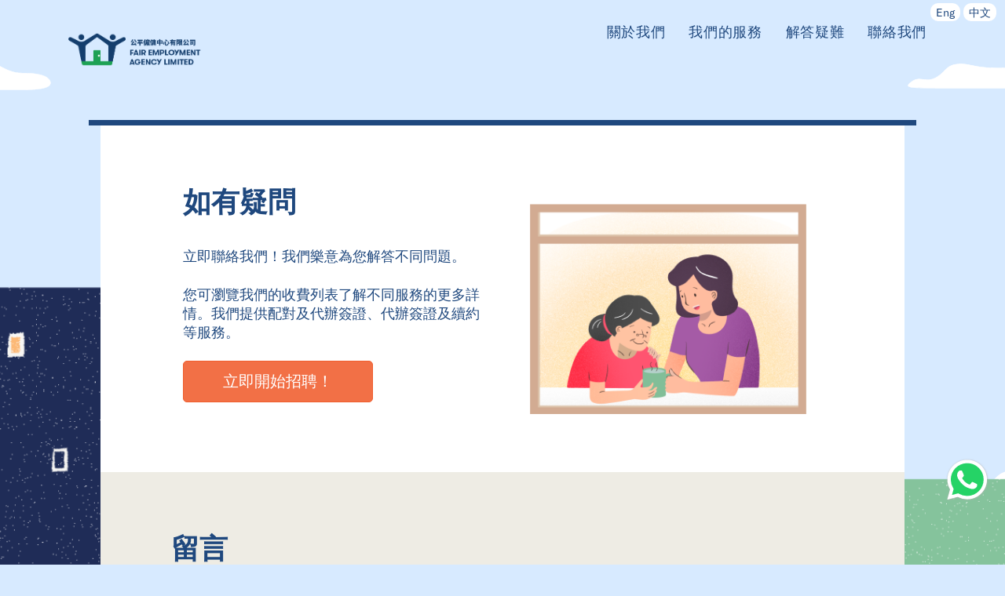

--- FILE ---
content_type: text/html; charset=UTF-8
request_url: https://fairagency.org/zh/contact/
body_size: 16252
content:
<!doctype html>
<html dir="ltr" lang="zh-HK" prefix="og: https://ogp.me/ns#" class="no-js">
<head>
	<meta charset="UTF-8">
	

	<link href="//www.google-analytics.com" rel="dns-prefetch">

	<link rel="apple-touch-icon" sizes="57x57" href="https://fairagency.org/wp-content/themes/fea-theme/dist/img/favicon/apple-icon-57x57-db87d7a9936085a00632c237537cd7c0.png">
	<link rel="apple-touch-icon" sizes="60x60" href="https://fairagency.org/wp-content/themes/fea-theme/dist/img/favicon/apple-icon-60x60-aca2270adc39edfd7af97297d9a2bc69.png">
	<link rel="apple-touch-icon" sizes="72x72" href="https://fairagency.org/wp-content/themes/fea-theme/dist/img/favicon/apple-icon-72x72-6c63c064be25b7f68300310453f428d2.png">
	<link rel="apple-touch-icon" sizes="76x76" href="https://fairagency.org/wp-content/themes/fea-theme/dist/img/favicon/apple-icon-76x76-a890d2c1debeb9110b6d91d85947cd64.png">
	<link rel="apple-touch-icon" sizes="114x114" href="https://fairagency.org/wp-content/themes/fea-theme/dist/img/favicon/apple-icon-114x114-0c6501c8b0e1b5085673d5a81278c91a.png">
	<link rel="apple-touch-icon" sizes="120x120" href="https://fairagency.org/wp-content/themes/fea-theme/dist/img/favicon/apple-icon-120x120-11f3736aca01ef287180eb5245dc0394.png">
	<link rel="apple-touch-icon" sizes="144x144" href="https://fairagency.org/wp-content/themes/fea-theme/dist/img/favicon/apple-icon-144x144-75b8bf672a41e53f73dbd8aa4ff2dd4c.png">
	<link rel="apple-touch-icon" sizes="152x152" href="https://fairagency.org/wp-content/themes/fea-theme/dist/img/favicon/apple-icon-152x152-2b840fc7e235338e6e1ff26f343cfea8.png">
	<link rel="apple-touch-icon" sizes="180x180" href="https://fairagency.org/wp-content/themes/fea-theme/dist/img/favicon/apple-icon-180x180-63706a44e7a53701ce752926927544ce.png">
	<link rel="icon" type="image/png" sizes="192x192"  href="https://fairagency.org/wp-content/themes/fea-theme/dist/img/favicon/android-icon-192x192-3aa61973a9d6e5691e17f25988dfbe66.png">
	<link rel="icon" type="image/png" sizes="32x32" href="https://fairagency.org/wp-content/themes/fea-theme/dist/img/favicon/favicon-32x32-ed5201b44116438ce240546d5d57b869.png">
	<link rel="icon" type="image/png" sizes="96x96" href="https://fairagency.org/wp-content/themes/fea-theme/dist/img/favicon/favicon-96x96-3496b8957352d7367c8669e4b79e27b9.png">
	<link rel="icon" type="image/png" sizes="16x16" href="https://fairagency.org/wp-content/themes/fea-theme/dist/img/favicon/favicon-16x16-98803c5b8a7e4466af55f6c74fddaa7a.png">
	<meta name="msapplication-TileColor" content="#ffffff">
	<meta name="msapplication-TileImage" content="https://fairagency.org/wp-content/themes/fea-theme/dist/img/favicon/ms-icon-144x144-75b8bf672a41e53f73dbd8aa4ff2dd4c.png">
	<meta name="theme-color" content="#ffffff">

	<meta http-equiv="X-UA-Compatible" content="IE=edge,chrome=1">
	<meta name="viewport" content="width=device-width, initial-scale=1.0">
	<meta name="description" content="Reinventing the domestic helper agency">

	<!-- HTML5 Shim and Respond.js IE8 support of HTML5 elements and media queries -->
		<!--[if lt IE 9]>
		<script src="https://oss.maxcdn.com/libs/html5shiv/3.7.0/html5shiv.js"></script>
		<script src="https://oss.maxcdn.com/libs/respond.js/1.4.2/respond.min.js"></script>
	<![endif]-->

	<!-- Global site tag (gtag.js) - Google Ads: 926865248 -->
<script async src="https://www.googletagmanager.com/gtag/js?id=AW-926865248"></script>
<script>window.dataLayer = window.dataLayer || []; function gtag(){dataLayer.push(arguments);} gtag('js', new Date()); gtag('config', 'AW-926865248'); </script>

<!-- Google analytics -->
<script>
(function(f,i,r,e,s,h,l){i['GoogleAnalyticsObject']=s;f[s]=f[s]||function(){
  (f[s].q=f[s].q||[]).push(arguments)},f[s].l=1*new Date();h=i.createElement(r),
  l=i.getElementsByTagName(r)[0];h.async=1;h.src=e;l.parentNode.insertBefore(h,l)
})(window,document,'script','//www.google-analytics.com/analytics.js','ga');
ga('create', 'UA-53151528-4', 'fairagency.org');
ga('send', 'pageview');
</script>
	
		<!-- All in One SEO 4.8.1.1 - aioseo.com -->
		<title>Get in touch (zh) - Fair Employment Agency 公平僱傭中心</title>
	<meta name="description" content="立即聯絡我們！我們樂意為您解答不同問題。 您可瀏覽我們的收費列表了解不同服務的更多詳情。我們提供配對及代辦簽證" />
	<meta name="robots" content="max-image-preview:large" />
	<link rel="canonical" href="https://fairagency.org/zh/contact/" />
	<meta name="generator" content="All in One SEO (AIOSEO) 4.8.1.1" />
		<meta property="og:locale" content="zh_HK" />
		<meta property="og:site_name" content="Fair Employment Agency 公平僱傭中心 - Reinventing the domestic helper agency" />
		<meta property="og:type" content="article" />
		<meta property="og:title" content="Get in touch (zh) - Fair Employment Agency 公平僱傭中心" />
		<meta property="og:description" content="立即聯絡我們！我們樂意為您解答不同問題。 您可瀏覽我們的收費列表了解不同服務的更多詳情。我們提供配對及代辦簽證" />
		<meta property="og:url" content="https://fairagency.org/zh/contact/" />
		<meta property="article:published_time" content="2017-10-21T10:37:00+00:00" />
		<meta property="article:modified_time" content="2025-10-27T12:22:46+00:00" />
		<meta property="article:publisher" content="https://www.facebook.com/FairAgencyHK" />
		<meta name="twitter:card" content="summary_large_image" />
		<meta name="twitter:title" content="Get in touch (zh) - Fair Employment Agency 公平僱傭中心" />
		<meta name="twitter:description" content="立即聯絡我們！我們樂意為您解答不同問題。 您可瀏覽我們的收費列表了解不同服務的更多詳情。我們提供配對及代辦簽證" />
		<meta name="twitter:image" content="http://fairagency.org/wp-content/themes/fea-theme/dist/img/logo-a0677f89d66e1bc34cd883d9554715b8.png" />
		<script type="application/ld+json" class="aioseo-schema">
			{"@context":"https:\/\/schema.org","@graph":[{"@type":"BreadcrumbList","@id":"https:\/\/fairagency.org\/zh\/contact\/#breadcrumblist","itemListElement":[{"@type":"ListItem","@id":"https:\/\/fairagency.org\/#listItem","position":1,"name":"Home","item":"https:\/\/fairagency.org\/","nextItem":{"@type":"ListItem","@id":"https:\/\/fairagency.org\/zh\/contact\/#listItem","name":"Get in touch (zh)"}},{"@type":"ListItem","@id":"https:\/\/fairagency.org\/zh\/contact\/#listItem","position":2,"name":"Get in touch (zh)","previousItem":{"@type":"ListItem","@id":"https:\/\/fairagency.org\/#listItem","name":"Home"}}]},{"@type":"Organization","@id":"https:\/\/fairagency.org\/#organization","name":"Fair Employment Agency Limited","description":"Reinventing the domestic helper agency","url":"https:\/\/fairagency.org\/","telephone":"+85235686858","logo":{"@type":"ImageObject","url":"http:\/\/fairagency.org\/wp-content\/themes\/fea-theme\/dist\/img\/logo-a0677f89d66e1bc34cd883d9554715b8.png","@id":"https:\/\/fairagency.org\/zh\/contact\/#organizationLogo"},"image":{"@id":"https:\/\/fairagency.org\/zh\/contact\/#organizationLogo"},"sameAs":["https:\/\/www.facebook.com\/FairAgencyHK","https:\/\/www.instagram.com\/fairagencyhk\/","https:\/\/www.youtube.com\/@fairfoundation9409","https:\/\/www.linkedin.com\/company\/fairagency\/","https:\/\/www.facebook.com\/fairagencyindonesian","https:\/\/www.facebook.com\/FairAgency","https:\/\/www.linkedin.com\/company\/fairemploymentfoundation\/"]},{"@type":"WebPage","@id":"https:\/\/fairagency.org\/zh\/contact\/#webpage","url":"https:\/\/fairagency.org\/zh\/contact\/","name":"Get in touch (zh) - Fair Employment Agency \u516c\u5e73\u50f1\u50ad\u4e2d\u5fc3","description":"\u7acb\u5373\u806f\u7d61\u6211\u5011\uff01\u6211\u5011\u6a02\u610f\u70ba\u60a8\u89e3\u7b54\u4e0d\u540c\u554f\u984c\u3002 \u60a8\u53ef\u700f\u89bd\u6211\u5011\u7684\u6536\u8cbb\u5217\u8868\u4e86\u89e3\u4e0d\u540c\u670d\u52d9\u7684\u66f4\u591a\u8a73\u60c5\u3002\u6211\u5011\u63d0\u4f9b\u914d\u5c0d\u53ca\u4ee3\u8fa6\u7c3d\u8b49","inLanguage":"zh-HK","isPartOf":{"@id":"https:\/\/fairagency.org\/#website"},"breadcrumb":{"@id":"https:\/\/fairagency.org\/zh\/contact\/#breadcrumblist"},"datePublished":"2017-10-21T10:37:00+08:00","dateModified":"2025-10-27T20:22:46+08:00"},{"@type":"WebSite","@id":"https:\/\/fairagency.org\/#website","url":"https:\/\/fairagency.org\/","name":"Fair Employment Agency Limited","description":"Reinventing the domestic helper agency","inLanguage":"zh-HK","publisher":{"@id":"https:\/\/fairagency.org\/#organization"}}]}
		</script>
		<!-- All in One SEO -->

<link rel="alternate" href="https://fairagency.org/contact/" hreflang="en" />
<link rel="alternate" href="https://fairagency.org/zh/contact/" hreflang="zh" />
<link rel='dns-prefetch' href='//fairagency.org' />
<script type="text/javascript">
/* <![CDATA[ */
window._wpemojiSettings = {"baseUrl":"https:\/\/s.w.org\/images\/core\/emoji\/14.0.0\/72x72\/","ext":".png","svgUrl":"https:\/\/s.w.org\/images\/core\/emoji\/14.0.0\/svg\/","svgExt":".svg","source":{"concatemoji":"https:\/\/fairagency.org\/wp-includes\/js\/wp-emoji-release.min.js?ver=6.4.7"}};
/*! This file is auto-generated */
!function(i,n){var o,s,e;function c(e){try{var t={supportTests:e,timestamp:(new Date).valueOf()};sessionStorage.setItem(o,JSON.stringify(t))}catch(e){}}function p(e,t,n){e.clearRect(0,0,e.canvas.width,e.canvas.height),e.fillText(t,0,0);var t=new Uint32Array(e.getImageData(0,0,e.canvas.width,e.canvas.height).data),r=(e.clearRect(0,0,e.canvas.width,e.canvas.height),e.fillText(n,0,0),new Uint32Array(e.getImageData(0,0,e.canvas.width,e.canvas.height).data));return t.every(function(e,t){return e===r[t]})}function u(e,t,n){switch(t){case"flag":return n(e,"\ud83c\udff3\ufe0f\u200d\u26a7\ufe0f","\ud83c\udff3\ufe0f\u200b\u26a7\ufe0f")?!1:!n(e,"\ud83c\uddfa\ud83c\uddf3","\ud83c\uddfa\u200b\ud83c\uddf3")&&!n(e,"\ud83c\udff4\udb40\udc67\udb40\udc62\udb40\udc65\udb40\udc6e\udb40\udc67\udb40\udc7f","\ud83c\udff4\u200b\udb40\udc67\u200b\udb40\udc62\u200b\udb40\udc65\u200b\udb40\udc6e\u200b\udb40\udc67\u200b\udb40\udc7f");case"emoji":return!n(e,"\ud83e\udef1\ud83c\udffb\u200d\ud83e\udef2\ud83c\udfff","\ud83e\udef1\ud83c\udffb\u200b\ud83e\udef2\ud83c\udfff")}return!1}function f(e,t,n){var r="undefined"!=typeof WorkerGlobalScope&&self instanceof WorkerGlobalScope?new OffscreenCanvas(300,150):i.createElement("canvas"),a=r.getContext("2d",{willReadFrequently:!0}),o=(a.textBaseline="top",a.font="600 32px Arial",{});return e.forEach(function(e){o[e]=t(a,e,n)}),o}function t(e){var t=i.createElement("script");t.src=e,t.defer=!0,i.head.appendChild(t)}"undefined"!=typeof Promise&&(o="wpEmojiSettingsSupports",s=["flag","emoji"],n.supports={everything:!0,everythingExceptFlag:!0},e=new Promise(function(e){i.addEventListener("DOMContentLoaded",e,{once:!0})}),new Promise(function(t){var n=function(){try{var e=JSON.parse(sessionStorage.getItem(o));if("object"==typeof e&&"number"==typeof e.timestamp&&(new Date).valueOf()<e.timestamp+604800&&"object"==typeof e.supportTests)return e.supportTests}catch(e){}return null}();if(!n){if("undefined"!=typeof Worker&&"undefined"!=typeof OffscreenCanvas&&"undefined"!=typeof URL&&URL.createObjectURL&&"undefined"!=typeof Blob)try{var e="postMessage("+f.toString()+"("+[JSON.stringify(s),u.toString(),p.toString()].join(",")+"));",r=new Blob([e],{type:"text/javascript"}),a=new Worker(URL.createObjectURL(r),{name:"wpTestEmojiSupports"});return void(a.onmessage=function(e){c(n=e.data),a.terminate(),t(n)})}catch(e){}c(n=f(s,u,p))}t(n)}).then(function(e){for(var t in e)n.supports[t]=e[t],n.supports.everything=n.supports.everything&&n.supports[t],"flag"!==t&&(n.supports.everythingExceptFlag=n.supports.everythingExceptFlag&&n.supports[t]);n.supports.everythingExceptFlag=n.supports.everythingExceptFlag&&!n.supports.flag,n.DOMReady=!1,n.readyCallback=function(){n.DOMReady=!0}}).then(function(){return e}).then(function(){var e;n.supports.everything||(n.readyCallback(),(e=n.source||{}).concatemoji?t(e.concatemoji):e.wpemoji&&e.twemoji&&(t(e.twemoji),t(e.wpemoji)))}))}((window,document),window._wpemojiSettings);
/* ]]> */
</script>
<style id='wp-emoji-styles-inline-css' type='text/css'>

	img.wp-smiley, img.emoji {
		display: inline !important;
		border: none !important;
		box-shadow: none !important;
		height: 1em !important;
		width: 1em !important;
		margin: 0 0.07em !important;
		vertical-align: -0.1em !important;
		background: none !important;
		padding: 0 !important;
	}
</style>
<link rel='stylesheet' id='wp-block-library-css' href='https://fairagency.org/wp-includes/css/dist/block-library/style.min.css?ver=6.4.7' media='all' />
<style id='filebird-block-filebird-gallery-style-inline-css' type='text/css'>
ul.filebird-block-filebird-gallery{margin:auto!important;padding:0!important;width:100%}ul.filebird-block-filebird-gallery.layout-grid{display:grid;grid-gap:20px;align-items:stretch;grid-template-columns:repeat(var(--columns),1fr);justify-items:stretch}ul.filebird-block-filebird-gallery.layout-grid li img{border:1px solid #ccc;box-shadow:2px 2px 6px 0 rgba(0,0,0,.3);height:100%;max-width:100%;-o-object-fit:cover;object-fit:cover;width:100%}ul.filebird-block-filebird-gallery.layout-masonry{-moz-column-count:var(--columns);-moz-column-gap:var(--space);column-gap:var(--space);-moz-column-width:var(--min-width);columns:var(--min-width) var(--columns);display:block;overflow:auto}ul.filebird-block-filebird-gallery.layout-masonry li{margin-bottom:var(--space)}ul.filebird-block-filebird-gallery li{list-style:none}ul.filebird-block-filebird-gallery li figure{height:100%;margin:0;padding:0;position:relative;width:100%}ul.filebird-block-filebird-gallery li figure figcaption{background:linear-gradient(0deg,rgba(0,0,0,.7),rgba(0,0,0,.3) 70%,transparent);bottom:0;box-sizing:border-box;color:#fff;font-size:.8em;margin:0;max-height:100%;overflow:auto;padding:3em .77em .7em;position:absolute;text-align:center;width:100%;z-index:2}ul.filebird-block-filebird-gallery li figure figcaption a{color:inherit}

</style>
<style id='classic-theme-styles-inline-css' type='text/css'>
/*! This file is auto-generated */
.wp-block-button__link{color:#fff;background-color:#32373c;border-radius:9999px;box-shadow:none;text-decoration:none;padding:calc(.667em + 2px) calc(1.333em + 2px);font-size:1.125em}.wp-block-file__button{background:#32373c;color:#fff;text-decoration:none}
</style>
<style id='global-styles-inline-css' type='text/css'>
body{--wp--preset--color--black: #000000;--wp--preset--color--cyan-bluish-gray: #abb8c3;--wp--preset--color--white: #ffffff;--wp--preset--color--pale-pink: #f78da7;--wp--preset--color--vivid-red: #cf2e2e;--wp--preset--color--luminous-vivid-orange: #ff6900;--wp--preset--color--luminous-vivid-amber: #fcb900;--wp--preset--color--light-green-cyan: #7bdcb5;--wp--preset--color--vivid-green-cyan: #00d084;--wp--preset--color--pale-cyan-blue: #8ed1fc;--wp--preset--color--vivid-cyan-blue: #0693e3;--wp--preset--color--vivid-purple: #9b51e0;--wp--preset--gradient--vivid-cyan-blue-to-vivid-purple: linear-gradient(135deg,rgba(6,147,227,1) 0%,rgb(155,81,224) 100%);--wp--preset--gradient--light-green-cyan-to-vivid-green-cyan: linear-gradient(135deg,rgb(122,220,180) 0%,rgb(0,208,130) 100%);--wp--preset--gradient--luminous-vivid-amber-to-luminous-vivid-orange: linear-gradient(135deg,rgba(252,185,0,1) 0%,rgba(255,105,0,1) 100%);--wp--preset--gradient--luminous-vivid-orange-to-vivid-red: linear-gradient(135deg,rgba(255,105,0,1) 0%,rgb(207,46,46) 100%);--wp--preset--gradient--very-light-gray-to-cyan-bluish-gray: linear-gradient(135deg,rgb(238,238,238) 0%,rgb(169,184,195) 100%);--wp--preset--gradient--cool-to-warm-spectrum: linear-gradient(135deg,rgb(74,234,220) 0%,rgb(151,120,209) 20%,rgb(207,42,186) 40%,rgb(238,44,130) 60%,rgb(251,105,98) 80%,rgb(254,248,76) 100%);--wp--preset--gradient--blush-light-purple: linear-gradient(135deg,rgb(255,206,236) 0%,rgb(152,150,240) 100%);--wp--preset--gradient--blush-bordeaux: linear-gradient(135deg,rgb(254,205,165) 0%,rgb(254,45,45) 50%,rgb(107,0,62) 100%);--wp--preset--gradient--luminous-dusk: linear-gradient(135deg,rgb(255,203,112) 0%,rgb(199,81,192) 50%,rgb(65,88,208) 100%);--wp--preset--gradient--pale-ocean: linear-gradient(135deg,rgb(255,245,203) 0%,rgb(182,227,212) 50%,rgb(51,167,181) 100%);--wp--preset--gradient--electric-grass: linear-gradient(135deg,rgb(202,248,128) 0%,rgb(113,206,126) 100%);--wp--preset--gradient--midnight: linear-gradient(135deg,rgb(2,3,129) 0%,rgb(40,116,252) 100%);--wp--preset--font-size--small: 13px;--wp--preset--font-size--medium: 20px;--wp--preset--font-size--large: 36px;--wp--preset--font-size--x-large: 42px;--wp--preset--spacing--20: 0.44rem;--wp--preset--spacing--30: 0.67rem;--wp--preset--spacing--40: 1rem;--wp--preset--spacing--50: 1.5rem;--wp--preset--spacing--60: 2.25rem;--wp--preset--spacing--70: 3.38rem;--wp--preset--spacing--80: 5.06rem;--wp--preset--shadow--natural: 6px 6px 9px rgba(0, 0, 0, 0.2);--wp--preset--shadow--deep: 12px 12px 50px rgba(0, 0, 0, 0.4);--wp--preset--shadow--sharp: 6px 6px 0px rgba(0, 0, 0, 0.2);--wp--preset--shadow--outlined: 6px 6px 0px -3px rgba(255, 255, 255, 1), 6px 6px rgba(0, 0, 0, 1);--wp--preset--shadow--crisp: 6px 6px 0px rgba(0, 0, 0, 1);}:where(.is-layout-flex){gap: 0.5em;}:where(.is-layout-grid){gap: 0.5em;}body .is-layout-flow > .alignleft{float: left;margin-inline-start: 0;margin-inline-end: 2em;}body .is-layout-flow > .alignright{float: right;margin-inline-start: 2em;margin-inline-end: 0;}body .is-layout-flow > .aligncenter{margin-left: auto !important;margin-right: auto !important;}body .is-layout-constrained > .alignleft{float: left;margin-inline-start: 0;margin-inline-end: 2em;}body .is-layout-constrained > .alignright{float: right;margin-inline-start: 2em;margin-inline-end: 0;}body .is-layout-constrained > .aligncenter{margin-left: auto !important;margin-right: auto !important;}body .is-layout-constrained > :where(:not(.alignleft):not(.alignright):not(.alignfull)){max-width: var(--wp--style--global--content-size);margin-left: auto !important;margin-right: auto !important;}body .is-layout-constrained > .alignwide{max-width: var(--wp--style--global--wide-size);}body .is-layout-flex{display: flex;}body .is-layout-flex{flex-wrap: wrap;align-items: center;}body .is-layout-flex > *{margin: 0;}body .is-layout-grid{display: grid;}body .is-layout-grid > *{margin: 0;}:where(.wp-block-columns.is-layout-flex){gap: 2em;}:where(.wp-block-columns.is-layout-grid){gap: 2em;}:where(.wp-block-post-template.is-layout-flex){gap: 1.25em;}:where(.wp-block-post-template.is-layout-grid){gap: 1.25em;}.has-black-color{color: var(--wp--preset--color--black) !important;}.has-cyan-bluish-gray-color{color: var(--wp--preset--color--cyan-bluish-gray) !important;}.has-white-color{color: var(--wp--preset--color--white) !important;}.has-pale-pink-color{color: var(--wp--preset--color--pale-pink) !important;}.has-vivid-red-color{color: var(--wp--preset--color--vivid-red) !important;}.has-luminous-vivid-orange-color{color: var(--wp--preset--color--luminous-vivid-orange) !important;}.has-luminous-vivid-amber-color{color: var(--wp--preset--color--luminous-vivid-amber) !important;}.has-light-green-cyan-color{color: var(--wp--preset--color--light-green-cyan) !important;}.has-vivid-green-cyan-color{color: var(--wp--preset--color--vivid-green-cyan) !important;}.has-pale-cyan-blue-color{color: var(--wp--preset--color--pale-cyan-blue) !important;}.has-vivid-cyan-blue-color{color: var(--wp--preset--color--vivid-cyan-blue) !important;}.has-vivid-purple-color{color: var(--wp--preset--color--vivid-purple) !important;}.has-black-background-color{background-color: var(--wp--preset--color--black) !important;}.has-cyan-bluish-gray-background-color{background-color: var(--wp--preset--color--cyan-bluish-gray) !important;}.has-white-background-color{background-color: var(--wp--preset--color--white) !important;}.has-pale-pink-background-color{background-color: var(--wp--preset--color--pale-pink) !important;}.has-vivid-red-background-color{background-color: var(--wp--preset--color--vivid-red) !important;}.has-luminous-vivid-orange-background-color{background-color: var(--wp--preset--color--luminous-vivid-orange) !important;}.has-luminous-vivid-amber-background-color{background-color: var(--wp--preset--color--luminous-vivid-amber) !important;}.has-light-green-cyan-background-color{background-color: var(--wp--preset--color--light-green-cyan) !important;}.has-vivid-green-cyan-background-color{background-color: var(--wp--preset--color--vivid-green-cyan) !important;}.has-pale-cyan-blue-background-color{background-color: var(--wp--preset--color--pale-cyan-blue) !important;}.has-vivid-cyan-blue-background-color{background-color: var(--wp--preset--color--vivid-cyan-blue) !important;}.has-vivid-purple-background-color{background-color: var(--wp--preset--color--vivid-purple) !important;}.has-black-border-color{border-color: var(--wp--preset--color--black) !important;}.has-cyan-bluish-gray-border-color{border-color: var(--wp--preset--color--cyan-bluish-gray) !important;}.has-white-border-color{border-color: var(--wp--preset--color--white) !important;}.has-pale-pink-border-color{border-color: var(--wp--preset--color--pale-pink) !important;}.has-vivid-red-border-color{border-color: var(--wp--preset--color--vivid-red) !important;}.has-luminous-vivid-orange-border-color{border-color: var(--wp--preset--color--luminous-vivid-orange) !important;}.has-luminous-vivid-amber-border-color{border-color: var(--wp--preset--color--luminous-vivid-amber) !important;}.has-light-green-cyan-border-color{border-color: var(--wp--preset--color--light-green-cyan) !important;}.has-vivid-green-cyan-border-color{border-color: var(--wp--preset--color--vivid-green-cyan) !important;}.has-pale-cyan-blue-border-color{border-color: var(--wp--preset--color--pale-cyan-blue) !important;}.has-vivid-cyan-blue-border-color{border-color: var(--wp--preset--color--vivid-cyan-blue) !important;}.has-vivid-purple-border-color{border-color: var(--wp--preset--color--vivid-purple) !important;}.has-vivid-cyan-blue-to-vivid-purple-gradient-background{background: var(--wp--preset--gradient--vivid-cyan-blue-to-vivid-purple) !important;}.has-light-green-cyan-to-vivid-green-cyan-gradient-background{background: var(--wp--preset--gradient--light-green-cyan-to-vivid-green-cyan) !important;}.has-luminous-vivid-amber-to-luminous-vivid-orange-gradient-background{background: var(--wp--preset--gradient--luminous-vivid-amber-to-luminous-vivid-orange) !important;}.has-luminous-vivid-orange-to-vivid-red-gradient-background{background: var(--wp--preset--gradient--luminous-vivid-orange-to-vivid-red) !important;}.has-very-light-gray-to-cyan-bluish-gray-gradient-background{background: var(--wp--preset--gradient--very-light-gray-to-cyan-bluish-gray) !important;}.has-cool-to-warm-spectrum-gradient-background{background: var(--wp--preset--gradient--cool-to-warm-spectrum) !important;}.has-blush-light-purple-gradient-background{background: var(--wp--preset--gradient--blush-light-purple) !important;}.has-blush-bordeaux-gradient-background{background: var(--wp--preset--gradient--blush-bordeaux) !important;}.has-luminous-dusk-gradient-background{background: var(--wp--preset--gradient--luminous-dusk) !important;}.has-pale-ocean-gradient-background{background: var(--wp--preset--gradient--pale-ocean) !important;}.has-electric-grass-gradient-background{background: var(--wp--preset--gradient--electric-grass) !important;}.has-midnight-gradient-background{background: var(--wp--preset--gradient--midnight) !important;}.has-small-font-size{font-size: var(--wp--preset--font-size--small) !important;}.has-medium-font-size{font-size: var(--wp--preset--font-size--medium) !important;}.has-large-font-size{font-size: var(--wp--preset--font-size--large) !important;}.has-x-large-font-size{font-size: var(--wp--preset--font-size--x-large) !important;}
.wp-block-navigation a:where(:not(.wp-element-button)){color: inherit;}
:where(.wp-block-post-template.is-layout-flex){gap: 1.25em;}:where(.wp-block-post-template.is-layout-grid){gap: 1.25em;}
:where(.wp-block-columns.is-layout-flex){gap: 2em;}:where(.wp-block-columns.is-layout-grid){gap: 2em;}
.wp-block-pullquote{font-size: 1.5em;line-height: 1.6;}
</style>
<link rel='stylesheet' id='wpsm_ac-font-awesome-front-css' href='https://fairagency.org/wp-content/plugins/responsive-accordion-and-collapse/css/font-awesome/css/font-awesome.min.css?ver=6.4.7' media='all' />
<link rel='stylesheet' id='wpsm_ac_bootstrap-front-css' href='https://fairagency.org/wp-content/plugins/responsive-accordion-and-collapse/css/bootstrap-front.css?ver=6.4.7' media='all' />
<link rel='stylesheet' id='bootstrap-css' href='https://fairagency.org/wp-content/themes/fea-theme/dist/bootstrap-9126e74e30621ca88215.css?ver=1.0' media='all' />
<link rel='stylesheet' id='vendor-css' href='https://fairagency.org/wp-content/themes/fea-theme/dist/vendor-9126e74e30621ca88215.css?ver=1.0' media='all' />
<style id='akismet-widget-style-inline-css' type='text/css'>

			.a-stats {
				--akismet-color-mid-green: #357b49;
				--akismet-color-white: #fff;
				--akismet-color-light-grey: #f6f7f7;

				max-width: 350px;
				width: auto;
			}

			.a-stats * {
				all: unset;
				box-sizing: border-box;
			}

			.a-stats strong {
				font-weight: 600;
			}

			.a-stats a.a-stats__link,
			.a-stats a.a-stats__link:visited,
			.a-stats a.a-stats__link:active {
				background: var(--akismet-color-mid-green);
				border: none;
				box-shadow: none;
				border-radius: 8px;
				color: var(--akismet-color-white);
				cursor: pointer;
				display: block;
				font-family: -apple-system, BlinkMacSystemFont, 'Segoe UI', 'Roboto', 'Oxygen-Sans', 'Ubuntu', 'Cantarell', 'Helvetica Neue', sans-serif;
				font-weight: 500;
				padding: 12px;
				text-align: center;
				text-decoration: none;
				transition: all 0.2s ease;
			}

			/* Extra specificity to deal with TwentyTwentyOne focus style */
			.widget .a-stats a.a-stats__link:focus {
				background: var(--akismet-color-mid-green);
				color: var(--akismet-color-white);
				text-decoration: none;
			}

			.a-stats a.a-stats__link:hover {
				filter: brightness(110%);
				box-shadow: 0 4px 12px rgba(0, 0, 0, 0.06), 0 0 2px rgba(0, 0, 0, 0.16);
			}

			.a-stats .count {
				color: var(--akismet-color-white);
				display: block;
				font-size: 1.5em;
				line-height: 1.4;
				padding: 0 13px;
				white-space: nowrap;
			}
		
</style>
<link rel='stylesheet' id='tablepress-default-css' href='https://fairagency.org/wp-content/plugins/tablepress/css/build/default.css?ver=3.1.1' media='all' />
<link rel='stylesheet' id='popup-maker-site-css' href='//fairagency.org/wp-content/uploads/pum/pum-site-styles.css?generated=1749615339&#038;ver=1.20.4' media='all' />
<script type="text/javascript" src="https://fairagency.org/wp-content/themes/fea-theme/dist/vendor-9126e74e30621ca88215.js?ver=1.0.0" id="vendor-js"></script>
<script type="text/javascript" src="https://fairagency.org/wp-includes/js/jquery/jquery.min.js?ver=3.7.1" id="jquery-core-js"></script>
<script type="text/javascript" src="https://fairagency.org/wp-includes/js/jquery/jquery-migrate.min.js?ver=3.4.1" id="jquery-migrate-js"></script>
<link rel="https://api.w.org/" href="https://fairagency.org/wp-json/" /><link rel="alternate" type="application/json" href="https://fairagency.org/wp-json/wp/v2/pages/622" /><link rel="alternate" type="application/json+oembed" href="https://fairagency.org/wp-json/oembed/1.0/embed?url=https%3A%2F%2Ffairagency.org%2Fzh%2Fcontact%2F" />
<link rel="alternate" type="text/xml+oembed" href="https://fairagency.org/wp-json/oembed/1.0/embed?url=https%3A%2F%2Ffairagency.org%2Fzh%2Fcontact%2F&#038;format=xml" />
<script>readMoreArgs = []</script><script type="text/javascript">
				EXPM_VERSION=3.48;EXPM_AJAX_URL='https://fairagency.org/wp-admin/admin-ajax.php';
			function yrmAddEvent(element, eventName, fn) {
				if (element.addEventListener)
					element.addEventListener(eventName, fn, false);
				else if (element.attachEvent)
					element.attachEvent('on' + eventName, fn);
			}
			</script><!-- Google Tag Manager -->
<script>(function(w,d,s,l,i){w[l]=w[l]||[];w[l].push({'gtm.start':
new Date().getTime(),event:'gtm.js'});var f=d.getElementsByTagName(s)[0],
j=d.createElement(s),dl=l!='dataLayer'?'&l='+l:'';j.async=true;j.src=
'https://www.googletagmanager.com/gtm.js?id='+i+dl;f.parentNode.insertBefore(j,f);
})(window,document,'script','dataLayer','GTM-T2DK64H');</script>
<!-- End Google Tag Manager --><script src="https://my.hellobar.com/86659a9140212a32fe8d568e8b43885d4b0ba35a.js" type="text/javascript" charset="utf-8" async="async"></script>		<style type="text/css" id="wp-custom-css">
			#whatsapp {
	display: block;
	position: fixed;
	bottom: 76px;
	right: 16px;
	width: 64px;
	height: 64px;
	padding: 2px;
	transition: filter 0.3s ease;
	z-index: 1000;
}

#whatsapp:hover {
	filter: drop-shadow(rgba(0, 0, 0, 0.7) 2px 2px 6px);
}		</style>
		</head>
<body class="page-template page-template-page-templates page-template-template-contact page-template-page-templatestemplate-contact-php page page-id-622 metaslider-plugin contact">

	<!-- wrapper -->
	<div class="fea-wrapper">


		<!-- header -->
		<header role="banner">
			<!-- nav -->
			<nav class="navbar navbar-default" role="navigation">
				<div class="container">
					<div class="navbar-header">
						<button type="button" class="navbar-toggle collapsed" data-toggle="collapse" data-target="#navbar-collapse" aria-expanded="false">
							<span class="sr-only">Toggle navigation</span>
							<span class="icon-bar"></span>
							<span class="icon-bar"></span>
							<span class="icon-bar"></span>
						</button>
						<a class="navbar-brand" href="https://fairagency.org">
							<img src="https://fairagency.org/wp-content/themes/fea-theme/dist/img/logo-a0677f89d66e1bc34cd883d9554715b8.png" alt="FEA-logo" class="nav-logo">
						</a>
					</div>

					<div class="nav-fea-lang-menu">
						<ul>	<li class="lang-item lang-item-34 lang-item-en lang-item-first"><a  lang="en-GB" hreflang="en-GB" href="https://fairagency.org/contact/">Eng</a></li>
	<li class="lang-item lang-item-51 lang-item-zh current-lang"><a  lang="zh-HK" hreflang="zh-HK" href="https://fairagency.org/zh/contact/">中文</a></li>
</ul>
					</div>

					<div class="nav-fea-menu">
						<div class="nav-fea-submenu">
							<div id="navbar-collapse" class="collapse navbar-collapse pull-right"><ul id="menu-navbar-zh" class="nav navbar-nav"><li itemscope="itemscope" itemtype="https://www.schema.org/SiteNavigationElement" id="menu-item-621" class="menu-item menu-item-type-post_type menu-item-object-page menu-item-621"><a title="關於我們" href="https://fairagency.org/zh/our-story/"><span class="nav-title-page-name">關於我們</span></a></li>
<li itemscope="itemscope" itemtype="https://www.schema.org/SiteNavigationElement" id="menu-item-620" class="menu-item menu-item-type-post_type menu-item-object-page menu-item-620"><a title="我們的服務" href="https://fairagency.org/zh/services/"><span class="nav-title-page-name">我們的服務</span></a></li>
<li itemscope="itemscope" itemtype="https://www.schema.org/SiteNavigationElement" id="menu-item-713" class="menu-item menu-item-type-custom menu-item-object-custom menu-item-713"><a title="解答疑難" href="/zh/?s="><span class="nav-title-page-name">解答疑難</span></a></li>
<li itemscope="itemscope" itemtype="https://www.schema.org/SiteNavigationElement" id="menu-item-624" class="menu-item menu-item-type-post_type menu-item-object-page current-menu-item page_item page-item-622 current_page_item menu-item-624 active"><a title="聯絡我們" href="https://fairagency.org/zh/contact/"><span class="nav-title-page-name">聯絡我們</span></a></li>
</ul></div>						</div>
					</div>
				</div>
			</nav>
			<!-- /nav -->
		</header>
		<!-- /header -->

<main role="main" class="contact-page backdrop">

  <div class="respond text-center">
      </div>

  <div class="container fea-hq">
    <section class="row fea-hq-section intro-block">
      <div class="col-sm-6 col-xs-12">
        	<div class="fea-intro-content">
								<h1>如有疑問</h1>
						<p><p>立即聯絡我們！我們樂意為您解答不同問題。</p>
<p>您可瀏覽我們的收費列表了解不同服務的更多詳情。我們提供配對及代辦簽證、代辦簽證及續約等服務。</p>
</p>
			</div>
	
        <a href="https://fairagency.org/zh/services" class="btn btn-warning">
          立即開始招聘！        </a>
      </div>

      <div class="col-sm-6 hidden-xs">
        <img class="img-responsive center-block"
          src="https://fairagency.org/wp-content/themes/fea-theme/dist/img/illustrations/tea-and-sympathy-73b603002a4891a8f6a8125a4673c0b2.png" alt="intro-image">
      </div>
    </section>


    <section class="row fea-hq-section enquiry-block bg-off-white">
      <h1>留言</h1>

      <p>立即聯絡我們！我們樂意為您解答不同問題。在下方留言給我們，我們會在兩個工作小時內回覆。</p>

      <form class="form-horizontal" role="form" method="post" action="https://fairagency.org/zh/contact/">
        <div class="form-group">
          <div class="enquiry-input col-sm-4 p-x-0 p-y-5">
            <label for="contact-name" class="control-label">姓名</label>
            <input type="text" class="form-control" id="contact-name" name="contact-name" placeholder="Name"
              value="">
          </div>
          <div class="enquiry-input col-sm-4 p-x-0 p-y-5">
            <label for="contact-email" class="control-label">電郵</label>
            <input type="text" class="form-control" id="contact-email" name="contact-email" placeholder="Email"
              value="">
          </div>
          <div class="enquiry-input col-sm-4 p-x-0 p-y-5">
            <label for="contact-phone" class="control-label">電話</label>
            <input type="text" class="form-control" id="contact-phone" name="contact-phone" placeholder="Phone"
              value="">
          </div>
        </div>
        <div class="form-group row">
          <div class="col-xs-12 p-x-0 p-y-5">
            <label for="contact-message">訊息</label>
            <textarea class="form-control" rows="5" id="contact-message"
              name="contact-message"></textarea>
            <br>
            <label for="contact-human">身份驗證: <input type="text"
                style="width: 60px;" id="contact-human" name="contact-human"> + 3 = 5</label>
            <br>
            <button type="submit" class="btn btn-default">發送訊息</button>
          </div>
        </div>
      </form>
    </section>

    <section class="row fea-hq-section info-block">
      <h1 id="get-in-touch">聯絡我們</h1>

<div class="col-lg-6 fea-contact-block">
  <ul>
    <li>
      <img src="https://fairagency.org/wp-content/themes/fea-theme/dist/img/icons/clock-9c6918a69ace9ddf5e1e01446c0f868b.svg" width="13px" height="13px">
      &nbsp;&nbsp;星期一至日 9am - 6pm    </li>
    <li>
      <img src="https://fairagency.org/wp-content/themes/fea-theme/dist/img/icons/email-f07bce4da365e8fe8d902c308e28e0c7.svg" width="13px" height="13px">
      &nbsp;&nbsp;<a href="mailto:info@fairagency.org">info@fairagency.org</a>
    </li>
    <li>
      <a href="https://www.facebook.com/FairAgencyhongkong" target="_blank">
        <img src="https://fairagency.org/wp-content/themes/fea-theme/dist/img/icons/fb-ada0afe2b10ce192fce3fc30aa7e903c.svg" width="13px" height="13px">
        &nbsp;&nbsp;Fair Agency Page For Employers
      </a>
    </li>
    <li>
      <a href="https://www.facebook.com/fairagency" target="_blank">
        <img src="https://fairagency.org/wp-content/themes/fea-theme/dist/img/icons/fb-ada0afe2b10ce192fce3fc30aa7e903c.svg" width="13px" height="13px">
        &nbsp;&nbsp;Fair Agency Page For Workers
      </a>
    </li>
    <li>
      <a href="https://www.linkedin.com/company/fairagency/" target="_blank">
        <img src="https://fairagency.org/wp-content/themes/fea-theme/dist/img/icons/linkedin-5825a5c8013b2777ab8f6cabee6e4b4d.png" width="13px" height="13px">
        &nbsp;&nbsp;Fair Agency
      </a>
    </li>
    <li>
      <a href="https://www.instagram.com/fairagencyhk/" target="_blank">
        <img src="https://fairagency.org/wp-content/themes/fea-theme/dist/img/icons/instagram-bc801a372000a89c7f045158662ba3a6.png" width="13px" height="13px">
        &nbsp;&nbsp;@fairagencyhk
      </a>
    </li>
  </ul>
</div>
<div class="col-lg-6 fea-contact-block">
  <ul>
    <li>
      上環    </li>
    <li>
      <img src="https://fairagency.org/wp-content/themes/fea-theme/dist/img/icons/phone-52216ba5f6ca713eede6012acb6d34d0.svg" width="13px" height="13px">
      &nbsp;&nbsp;3568 6858    </li>
    <li>
      <img src="https://fairagency.org/wp-content/themes/fea-theme/dist/img/icons/location-dfa4eb77e98a38594f7be9b5eff43bb4.svg" width="13px" height="13px">
      &nbsp;&nbsp;Unit 1601, 16/F, The Phoenix<br />
      <span style="margin-left:19px;">&nbsp;&nbsp;灣仔盧押道23號</span>
    </li>
  </ul>
</div>

<div class="col-xs-12 m-y-10 divider"></div>

<div class="col-lg-12 fea-contact-block">

  <iframe frameborder="0" style="border:0" class="fea-map"
    src="https://www.google.com/maps/embed/v1/place?q=5%2FF%20Connaught%20Harbourfront%20House%2C%2035%20Connaught%20Road%20West%2C%20Sheung%20Wan&key=AIzaSyDf02TZ95uWAQy48HJ6Ms2U6gFceXgdnvI"
    allowfullscreen></iframe>
</div>
    </section>
  </div>

</main>

			<!-- footer -->
			<footer class="footer" role="contentinfo">

			  <div class="container">
			    <section class="menu">
			      <ul id="menu-footer-bar-zh" class="list-inline footer-menu-item"><li class="main-menu-item"><a href="https://fairagency.org/zh/our-story/"><h5>關於我們</h5></a>
<ul class='list-unstyled footer-submenu'>
	<li class="submenu-item"><a href="/zh/our-story/#our-story-pane">我們的故事</a>
	<li class="submenu-item"><a href="/jobs/">加入我們的團隊</a>
	<li class="submenu-item"><a href="https://fairagency.org/employee-testimonials/">團隊分享</a>
	<li class="submenu-item"><a href="https://fairagency.org/client-testimonials/">客戶分享</a>
</ul></li>

<li class="main-menu-item"><a href="https://fairagency.org/zh/services/"><h5>服務價格</h5></a>
<ul class='list-unstyled footer-submenu'>
	<li class="submenu-item"><a href="https://fairagency.org/zh/helper-full-hire/">配對及代辦簽證服務</a>
	<li class="submenu-item"><a href="https://fairagency.org/zh/overseas-processing/">代辦簽證 (海外)</a>
	<li class="submenu-item"><a href="https://fairagency.org/zh/direct-hire-local-zh/">代辦簽證（本地）</a>
	<li class="submenu-item"><a href="https://fairagency.org/zh/helper-renewal/">續約服務</a>
	<li class="submenu-item"><a href="https://fairagency.org/zh/%e9%a7%95%e9%a7%9b%e8%81%b7%e8%b2%ac%e7%94%b3%e8%ab%8b%e6%9c%8d%e5%8b%99/">駕駛職責申請服務</a>
</ul></li>

<li class="main-menu-item"><a href="/zh/?s="><h5>資料庫</h5></a>
<ul class='list-unstyled footer-submenu'>
	<li class="submenu-item"><a href="https://fairagency.org/zh/answers/?search=&amp;cat=employer">僱主</a>
	<li class="submenu-item"><a href="https://fairagency.org/zh/answers/?search=&amp;cat=worker">姐姐</a>
</ul></li>

<li class="main-menu-item"><a href="/contact"><h5>聯絡我們</h5></a>
                <ul class="list-unstyled footer-submenu hidden-xs">
                    <li><a href="mailto:info@fairagency.org">info@fairagency.org</a></li>
                    <li>我們位於<a class="footer-link" href="/zh/contact/#get-in-touch">灣仔</a></li>
                    <li><a class="footer-link" href="https://wa.me/85255259091">WhatsApp</a></li>
                </ul>
            </li></ul>			    </section>
			    <section class="row copyright">
			      <!-- copyright -->
			      <div class="col-sm-6 col-xs-12 copyright-left">
			        <p>
			          &copy; 2026 Fair Employment Agency Limited 公平僱傭中心有限公司
			        </p>
			        <p>
			          <a
			            href="https://www.eaa.labour.gov.hk/en/record.html?row-per-page=10&page-no=1&sort-by=EN_NAME_ASC&en-name=FAIR+EMPLOYMENT+AGENCY&search=SQ&agency_id=1747&fbclid=IwAR0I4zxW7R6FFmOLDsqEOUDED5-_8_xnwM3VuGnzSx74qpprfZJpCpG-weM">
			            職業介紹所事務科執照 # 80990
			          </a>&nbsp;&nbsp;|&nbsp;&nbsp;<a href="https://labour.gov.hk">www.labour.gov.hk</a>
			        </p>
							<p>
								<a href="https://www.fairagency.org/zh/license-accreditation/">
									本公司持有菲律賓, 印尼, 及泰國領事館簽發的特許經營牌照								</a>
							</p>
			      </div>
			      <!-- /copyright -->
			      <div class="col-sm-6 col-xs-12 copyright-right">
			        <p>
			          <a href="https://fairagency.org/terms">
			            條款和條件
			          </a>
			          &nbsp;&nbsp;|&nbsp;&nbsp;
			          <a href="https://fairagency.org/privacy">
			            隱私政策			          </a>
			        </p>
			        <p>
			          Crafted with &hearts; by
			          <a href="https://grayscale.com.hk/" target="_blank">Grayscale</a>
			          &amp;
			          <a href="http://asiaim.com/" target="_blank">ASIA IM</a>
			        </p>
			        <p>
			          <a href="https://fairagency.org/copyright-notice">Copyright ©</a> Fair Employment
			          Agency. All rights reserved.
			        </p>
			      </div>
			    </section>
			  </div>
			</footer>
			<!-- /footer -->
<a href="https://wa.me/85255259091" id="whatsapp" aria-label="WhatsApp" title="WhatsApp">
<svg xmlns="http://www.w3.org/2000/svg" viewBox="0 0 175.22 175.55">
  <defs>
    <filter id="a" width="1.11" height="1.11" x="-.06" y="-.06" color-interpolation-filters="sRGB">
      <feGaussianBlur stdDeviation="3.53"/>
    </filter>
  </defs>
  <path fill="#b3b3b3" d="m54.53 138.45 2.24 1.32a61.06 61.06 0 0 0 31.12 8.53h.03a61.23 61.23 0 0 0 61.15-61.14c0-16.33-6.35-31.7-17.9-43.25a60.75 60.75 0 0 0-43.23-17.93 61.23 61.23 0 0 0-61.18 61.13 60.98 60.98 0 0 0 9.35 32.54l1.46 2.31-6.18 22.56zm-40.8 23.54 10.43-38.11a73.42 73.42 0 0 1-9.82-36.77c.02-40.56 33.02-73.55 73.58-73.55 19.68 0 38.15 7.67 52.04 21.57s21.54 32.38 21.53 52.04c-.01 40.55-33.02 73.55-73.57 73.55h-.04a73.54 73.54 0 0 1-35.15-8.95zm0 0" filter="url(#a)"/>
  <path fill="#fff" d="m12.97 161.24 10.43-38.12a73.42 73.42 0 0 1-9.82-36.77C13.6 45.8 46.61 12.8 87.16 12.8c19.68.01 38.16 7.67 52.05 21.57s21.54 32.39 21.53 52.04c-.02 40.55-33.03 73.55-73.58 73.55h-.03a73.54 73.54 0 0 1-35.16-8.95z"/>
  <path fill="#25d366" d="M87.18 25.23a61.23 61.23 0 0 0-61.17 61.13 60.98 60.98 0 0 0 9.34 32.53l1.46 2.31-6.18 22.56 23.15-6.07 2.23 1.33a61.07 61.07 0 0 0 31.13 8.52h.02a61.23 61.23 0 0 0 61.15-61.13 60.75 60.75 0 0 0-17.9-43.25 60.75 60.75 0 0 0-43.23-17.93z"/>
  <path fill="#FFF" fill-rule="evenodd" d="M68.77 55.6c-1.38-3.06-2.83-3.12-4.13-3.17l-3.53-.05c-1.22 0-3.22.46-4.9 2.3s-6.44 6.3-6.44 15.34 6.6 17.78 7.51 19 12.72 20.39 31.4 27.76c15.53 6.12 18.7 4.9 22.07 4.6s10.87-4.45 12.4-8.74 1.54-7.97 1.08-8.74-1.69-1.23-3.53-2.15-10.88-5.36-12.56-5.98-2.91-.92-4.14.92-4.74 5.98-5.82 7.2-2.14 1.39-3.98.47-7.76-2.86-14.78-9.12c-5.47-4.88-9.16-10.9-10.23-12.73s-.12-2.84.8-3.75c.83-.83 1.84-2.15 2.77-3.22s1.22-1.84 1.83-3.07.3-2.3-.15-3.22-4.03-10.01-5.67-13.65"/>
</svg>
</a>
			</div>
			<!-- /wrapper -->

			<!-- Google Tag Manager (noscript) -->
<noscript><iframe src="https://www.googletagmanager.com/ns.html?id=GTM-T2DK64H"
height="0" width="0" style="display:none;visibility:hidden"></iframe></noscript>
<!-- End Google Tag Manager (noscript) --><div 
	id="pum-11531" 
	role="dialog" 
	aria-modal="false"
	aria-labelledby="pum_popup_title_11531"
	class="pum pum-overlay pum-theme-11278 pum-theme-default-theme popmake-overlay click_open" 
	data-popmake="{&quot;id&quot;:11531,&quot;slug&quot;:&quot;ph-fp-dh-overseas-priority-service&quot;,&quot;theme_id&quot;:11278,&quot;cookies&quot;:[],&quot;triggers&quot;:[{&quot;type&quot;:&quot;click_open&quot;,&quot;settings&quot;:{&quot;cookie_name&quot;:&quot;&quot;,&quot;extra_selectors&quot;:&quot;&quot;}}],&quot;mobile_disabled&quot;:null,&quot;tablet_disabled&quot;:null,&quot;meta&quot;:{&quot;display&quot;:{&quot;stackable&quot;:false,&quot;overlay_disabled&quot;:false,&quot;scrollable_content&quot;:false,&quot;disable_reposition&quot;:false,&quot;size&quot;:&quot;medium&quot;,&quot;responsive_min_width&quot;:&quot;0%&quot;,&quot;responsive_min_width_unit&quot;:false,&quot;responsive_max_width&quot;:&quot;100%&quot;,&quot;responsive_max_width_unit&quot;:false,&quot;custom_width&quot;:&quot;640px&quot;,&quot;custom_width_unit&quot;:false,&quot;custom_height&quot;:&quot;380px&quot;,&quot;custom_height_unit&quot;:false,&quot;custom_height_auto&quot;:false,&quot;location&quot;:&quot;center&quot;,&quot;position_from_trigger&quot;:false,&quot;position_top&quot;:&quot;100&quot;,&quot;position_left&quot;:&quot;0&quot;,&quot;position_bottom&quot;:&quot;0&quot;,&quot;position_right&quot;:&quot;0&quot;,&quot;position_fixed&quot;:false,&quot;animation_type&quot;:&quot;fade&quot;,&quot;animation_speed&quot;:&quot;350&quot;,&quot;animation_origin&quot;:&quot;center top&quot;,&quot;overlay_zindex&quot;:false,&quot;zindex&quot;:&quot;1999999999&quot;},&quot;close&quot;:{&quot;text&quot;:&quot;&quot;,&quot;button_delay&quot;:&quot;0&quot;,&quot;overlay_click&quot;:false,&quot;esc_press&quot;:false,&quot;f4_press&quot;:false},&quot;click_open&quot;:[]}}">

	<div id="popmake-11531" class="pum-container popmake theme-11278 pum-responsive pum-responsive-medium responsive size-medium">

				
							<div id="pum_popup_title_11531" class="pum-title popmake-title">
				Introducing our Priority Service - Your Urgent Solution!			</div>
		
		
				<div class="pum-content popmake-content" tabindex="0">
			<p>Do you need a domestic helper urgently? With our professional team and robust tracking, we are glad to present our exclusive Priority Service designed to meet your specific needs, ensuring a seamless and prompt arrival of your domestic helper.</p>
<p><strong>Priority Service for Filipino Domestic Helper (Overseas Processing)</strong><br />
Price: HK$2,700*</p>
<p>*Terms &amp; conditions apply. $900 is collected upfront as a non-refundable fee to initiate Priority Service. The success fee of $1800 is collected only if and when FEA meets the expedited timeline (6 weeks for non-first timer to Hong Kong, 10 weeks for first timer to Hong Kong).</p>
<p>What’s included</p>
<ul>
<li>Personalized supporting letter prepared by our professional consultants</li>
<li>Express courier for all international mails and documents</li>
<li>In-person inquiry at the HK Immigration with real-time updates via email</li>
</ul>
<p>Contact our team at <a href="mailto:info@fairagency.org">info@fairagency.org</a> to enquire!</p>
		</div>

				
							<button type="button" class="pum-close popmake-close" aria-label="Close">
			X			</button>
		
	</div>

</div>
<div 
	id="pum-11573" 
	role="dialog" 
	aria-modal="false"
	aria-labelledby="pum_popup_title_11573"
	class="pum pum-overlay pum-theme-11278 pum-theme-default-theme popmake-overlay click_open" 
	data-popmake="{&quot;id&quot;:11573,&quot;slug&quot;:&quot;ph-fp-dh-overseas-priority-service-%ef%bc%88zh%ef%bc%89&quot;,&quot;theme_id&quot;:11278,&quot;cookies&quot;:[{&quot;event&quot;:&quot;on_popup_close&quot;,&quot;settings&quot;:{&quot;name&quot;:&quot;pum-11573&quot;,&quot;time&quot;:&quot;1 month&quot;,&quot;session&quot;:false,&quot;path&quot;:&quot;1&quot;,&quot;key&quot;:&quot;&quot;}}],&quot;triggers&quot;:[{&quot;type&quot;:&quot;click_open&quot;,&quot;settings&quot;:{&quot;extra_selectors&quot;:&quot;&quot;,&quot;cookie_name&quot;:null}}],&quot;mobile_disabled&quot;:null,&quot;tablet_disabled&quot;:null,&quot;meta&quot;:{&quot;display&quot;:{&quot;stackable&quot;:false,&quot;overlay_disabled&quot;:false,&quot;scrollable_content&quot;:false,&quot;disable_reposition&quot;:false,&quot;size&quot;:&quot;medium&quot;,&quot;responsive_min_width&quot;:&quot;0%&quot;,&quot;responsive_min_width_unit&quot;:false,&quot;responsive_max_width&quot;:&quot;100%&quot;,&quot;responsive_max_width_unit&quot;:false,&quot;custom_width&quot;:&quot;640px&quot;,&quot;custom_width_unit&quot;:false,&quot;custom_height&quot;:&quot;380px&quot;,&quot;custom_height_unit&quot;:false,&quot;custom_height_auto&quot;:false,&quot;location&quot;:&quot;center top&quot;,&quot;position_from_trigger&quot;:false,&quot;position_top&quot;:&quot;100&quot;,&quot;position_left&quot;:&quot;0&quot;,&quot;position_bottom&quot;:&quot;0&quot;,&quot;position_right&quot;:&quot;0&quot;,&quot;position_fixed&quot;:false,&quot;animation_type&quot;:&quot;fade&quot;,&quot;animation_speed&quot;:&quot;350&quot;,&quot;animation_origin&quot;:&quot;center top&quot;,&quot;overlay_zindex&quot;:false,&quot;zindex&quot;:&quot;1999999999&quot;},&quot;close&quot;:{&quot;text&quot;:&quot;&quot;,&quot;button_delay&quot;:&quot;0&quot;,&quot;overlay_click&quot;:false,&quot;esc_press&quot;:false,&quot;f4_press&quot;:false},&quot;click_open&quot;:[]}}">

	<div id="popmake-11573" class="pum-container popmake theme-11278 pum-responsive pum-responsive-medium responsive size-medium">

				
							<div id="pum_popup_title_11573" class="pum-title popmake-title">
				全新優先辦理服務 - 專為您而設			</div>
		
		
				<div class="pum-content popmake-content" tabindex="0">
			<p>急需姐姐盡快到港？ 我們的專業團隊會竭盡所能令姐姐及時順利抵港，滿足您和家人的需求。</p>
<p><strong>海外菲律賓姐姐優先辦理服務</strong><br />
費用: 港幣$2,700*</p>
<p>*適用條款及細則：本公司會先收取港幣$900作為服務費用，不設退還。 一旦本公司達成優先辦理服務（非首聘姐姐抵港：6 週以內，首聘姐姐抵港：10 週以內），僱主需要繳付港幣$1800的成功費用。</p>
<p>服務包括：</p>
<ul>
<li>緊急信</li>
<li>特快國際文件快遞</li>
<li>由專員親自到入境處詢問及通過電郵提供最新消息</li>
</ul>
<p>詳情請向 <a href="mailto:info@fairagency.org">info@fairagency.org</a> 電郵查詢。</p>
		</div>

				
							<button type="button" class="pum-close popmake-close" aria-label="Close">
			X			</button>
		
	</div>

</div>
<script type="text/javascript" src="https://fairagency.org/wp-content/themes/fea-theme/dist/bootstrap-9126e74e30621ca88215.js?ver=1.0.0" id="bootstrap-js"></script>
<script type="text/javascript" src="https://fairagency.org/wp-content/themes/fea-theme/dist/main-9126e74e30621ca88215.js?ver=1.0.0" id="main-js"></script>
<script type="text/javascript" src="https://fairagency.org/wp-content/plugins/responsive-accordion-and-collapse/js/accordion-custom.js?ver=6.4.7" id="call_ac-custom-js-front-js"></script>
<script type="text/javascript" src="https://fairagency.org/wp-content/plugins/responsive-accordion-and-collapse/js/accordion.js?ver=6.4.7" id="call_ac-js-front-js"></script>
<script type="text/javascript" src="https://fairagency.org/wp-includes/js/jquery/ui/core.min.js?ver=1.13.2" id="jquery-ui-core-js"></script>
<script type="text/javascript" id="popup-maker-site-js-extra">
/* <![CDATA[ */
var pum_vars = {"version":"1.20.4","pm_dir_url":"https:\/\/fairagency.org\/wp-content\/plugins\/popup-maker\/","ajaxurl":"https:\/\/fairagency.org\/wp-admin\/admin-ajax.php","restapi":"https:\/\/fairagency.org\/wp-json\/pum\/v1","rest_nonce":null,"default_theme":"11278","debug_mode":"","disable_tracking":"","home_url":"\/","message_position":"top","core_sub_forms_enabled":"1","popups":[],"cookie_domain":"","analytics_route":"analytics","analytics_api":"https:\/\/fairagency.org\/wp-json\/pum\/v1"};
var pum_sub_vars = {"ajaxurl":"https:\/\/fairagency.org\/wp-admin\/admin-ajax.php","message_position":"top"};
var pum_popups = {"pum-11531":{"triggers":[{"type":"click_open","settings":{"cookie_name":"","extra_selectors":""}}],"cookies":[],"disable_on_mobile":false,"disable_on_tablet":false,"atc_promotion":null,"explain":null,"type_section":null,"theme_id":"11278","size":"medium","responsive_min_width":"0%","responsive_max_width":"100%","custom_width":"640px","custom_height_auto":false,"custom_height":"380px","scrollable_content":false,"animation_type":"fade","animation_speed":"350","animation_origin":"center top","open_sound":"none","custom_sound":"","location":"center","position_top":"100","position_bottom":"0","position_left":"0","position_right":"0","position_from_trigger":false,"position_fixed":false,"overlay_disabled":false,"stackable":false,"disable_reposition":false,"zindex":"1999999999","close_button_delay":"0","fi_promotion":null,"close_on_form_submission":false,"close_on_form_submission_delay":"0","close_on_overlay_click":false,"close_on_esc_press":false,"close_on_f4_press":false,"disable_form_reopen":false,"disable_accessibility":false,"theme_slug":"default-theme","id":11531,"slug":"ph-fp-dh-overseas-priority-service"},"pum-11573":{"triggers":[],"cookies":[{"event":"on_popup_close","settings":{"name":"pum-11573","time":"1 month","session":false,"path":"1","key":""}}],"disable_on_mobile":false,"disable_on_tablet":false,"atc_promotion":null,"explain":null,"type_section":null,"theme_id":"11278","size":"medium","responsive_min_width":"0%","responsive_max_width":"100%","custom_width":"640px","custom_height_auto":false,"custom_height":"380px","scrollable_content":false,"animation_type":"fade","animation_speed":"350","animation_origin":"center top","open_sound":"none","custom_sound":"","location":"center top","position_top":"100","position_bottom":"0","position_left":"0","position_right":"0","position_from_trigger":false,"position_fixed":false,"overlay_disabled":false,"stackable":false,"disable_reposition":false,"zindex":"1999999999","close_button_delay":"0","fi_promotion":null,"close_on_form_submission":false,"close_on_form_submission_delay":"0","close_on_overlay_click":false,"close_on_esc_press":false,"close_on_f4_press":false,"disable_form_reopen":false,"disable_accessibility":false,"theme_slug":"default-theme","id":11573,"slug":"ph-fp-dh-overseas-priority-service-%ef%bc%88zh%ef%bc%89"}};
/* ]]> */
</script>
<script type="text/javascript" src="//fairagency.org/wp-content/uploads/pum/pum-site-scripts.js?defer&amp;generated=1749615339&amp;ver=1.20.4" id="popup-maker-site-js"></script>

			</body>

			</html>

--- FILE ---
content_type: text/css
request_url: https://fairagency.org/wp-content/themes/fea-theme/dist/bootstrap-9126e74e30621ca88215.css?ver=1.0
body_size: 32509
content:
@font-face{font-family:GTA-Regular;src:url(fonts/GT-America-Standard-Regular-942a71217dfca94e0147c438eb663711.eot);src:url(fonts/GT-America-Standard-Regular-942a71217dfca94e0147c438eb663711.eot) format("embedded-opentype"),url(f071ed80dbd9513dfbaeb94052e080f2.woff) format("woff"),url(fonts/GT-America-Standard-Regular-5600fbdb3cd53fa5dab1477bf566929e.ttf) format("truetype");font-weight:400;font-style:normal}@font-face{font-family:GTA-Bold;src:url(fonts/GT-America-Standard-Bold-a5b28e23341a4716fba88c9dcfb86f28.eot);src:url(fonts/GT-America-Standard-Bold-a5b28e23341a4716fba88c9dcfb86f28.eot) format("embedded-opentype"),url(473b26c6f8d75010ff8320d5d830bc86.woff) format("woff"),url(fonts/GT-America-Standard-Bold-7f1899c7600a53b616d711e1983361f8.ttf) format("truetype");font-weight:700;font-style:normal}@font-face{font-family:GTW-Bold;src:url(fonts/GT-Walsheim-Bold-33e1d47d38eb21bfdf4b4c092de1040a.eot);src:url(fonts/GT-Walsheim-Bold-33e1d47d38eb21bfdf4b4c092de1040a.eot) format("embedded-opentype"),url(aaf654bcc937d4f768a1dbc142f253fe.woff) format("woff"),url(fonts/GT-Walsheim-Bold-f9f745bda41635476a80ff9eafb7369e.ttf) format("truetype");font-weight:700;font-style:normal}@font-face{font-family:GTW-Bold-Oblique;src:url(fonts/GT-Walsheim-Bold-Oblique-6f8b4a1299fe89400e404187b7c439d8.eot);src:url(fonts/GT-Walsheim-Bold-Oblique-6f8b4a1299fe89400e404187b7c439d8.eot) format("embedded-opentype"),url(82421c209e9252b8f4d9d68c56d4de17.woff) format("woff"),url(fonts/GT-Walsheim-Bold-Oblique-e17e0057644db58a80e82ebb78663fb5.ttf) format("truetype");font-weight:700;font-style:oblique}

/*! normalize.css v3.0.3 | MIT License | github.com/necolas/normalize.css */html{font-family:sans-serif;-ms-text-size-adjust:100%;-webkit-text-size-adjust:100%}body{margin:0}article,aside,details,figcaption,figure,footer,header,hgroup,main,menu,nav,section,summary{display:block}audio,canvas,progress,video{display:inline-block;vertical-align:baseline}audio:not([controls]){display:none;height:0}[hidden],template{display:none}a{background-color:transparent}a:active,a:hover{outline:0}abbr[title]{border-bottom:none;text-decoration:underline;text-decoration:underline dotted}b,strong{font-weight:700}dfn{font-style:italic}h1{font-size:2em;margin:.67em 0}mark{background:#ff0;color:#000}small{font-size:80%}sub,sup{font-size:75%;line-height:0;position:relative;vertical-align:baseline}sup{top:-.5em}sub{bottom:-.25em}img{border:0}svg:not(:root){overflow:hidden}figure{margin:1em 40px}hr{box-sizing:content-box;height:0}pre{overflow:auto}code,kbd,pre,samp{font-family:monospace,monospace;font-size:1em}button,input,optgroup,select,textarea{color:inherit;font:inherit;margin:0}button{overflow:visible}button,select{text-transform:none}button,html input[type=button],input[type=reset],input[type=submit]{-webkit-appearance:button;cursor:pointer}button[disabled],html input[disabled]{cursor:default}button::-moz-focus-inner,input::-moz-focus-inner{border:0;padding:0}input{line-height:normal}input[type=checkbox],input[type=radio]{box-sizing:border-box;padding:0}input[type=number]::-webkit-inner-spin-button,input[type=number]::-webkit-outer-spin-button{height:auto}input[type=search]{-webkit-appearance:textfield;box-sizing:content-box}input[type=search]::-webkit-search-cancel-button,input[type=search]::-webkit-search-decoration{-webkit-appearance:none}fieldset{border:1px solid silver;margin:0 2px;padding:.35em .625em .75em}textarea{overflow:auto}optgroup{font-weight:700}table{border-collapse:collapse;border-spacing:0}td,th{padding:0}

/*! Source: https://github.com/h5bp/html5-boilerplate/blob/master/src/css/main.css */@media print{*,:after,:before{color:#000!important;text-shadow:none!important;background:transparent!important;box-shadow:none!important}a,a:visited{text-decoration:underline}a[href]:after{content:" (" attr(href) ")"}abbr[title]:after{content:" (" attr(title) ")"}a[href^="#"]:after,a[href^="javascript:"]:after{content:""}blockquote,pre{border:1px solid #999;page-break-inside:avoid}thead{display:table-header-group}img,tr{page-break-inside:avoid}img{max-width:100%!important}h2,h3,p{orphans:3;widows:3}h2,h3{page-break-after:avoid}.navbar{display:none}.btn>.caret,.dropup>.btn>.caret{border-top-color:#000!important}.label{border:1px solid #000}.table{border-collapse:collapse!important}.table td,.table th{background-color:#fff!important}.table-bordered td,.table-bordered th{border:1px solid #ddd!important}}*,:after,:before{-webkit-box-sizing:border-box;-moz-box-sizing:border-box;box-sizing:border-box}html{font-size:10px;-webkit-tap-highlight-color:rgba(0,0,0,0)}body{font-family:GTA-Regular,Helvetica Neue,Helvetica,Arial,sans-serif;font-size:18px;line-height:1.3888;color:#1f487e}button,input,select,textarea{font-family:inherit;font-size:inherit;line-height:inherit}a{color:#1f487e}a,a:focus,a:hover{text-decoration:none}a:focus,a:hover{color:#102541}a:focus{outline:5px auto -webkit-focus-ring-color;outline-offset:-2px}figure{margin:0}img{vertical-align:middle}.img-responsive{display:block;max-width:100%;height:auto}.img-rounded{border-radius:6px}.img-thumbnail{padding:4px;line-height:1.3888;background-color:#fff;border:1px solid #ddd;border-radius:5px;-webkit-transition:all .2s ease-in-out;-o-transition:all .2s ease-in-out;transition:all .2s ease-in-out;display:inline-block;max-width:100%;height:auto}.img-circle{border-radius:50%}hr{margin-top:25px;margin-bottom:25px;border:0;border-top:1px solid #e0e0e0}.sr-only{position:absolute;width:1px;height:1px;padding:0;margin:-1px;overflow:hidden;clip:rect(0,0,0,0);border:0}.sr-only-focusable:active,.sr-only-focusable:focus{position:static;width:auto;height:auto;margin:0;overflow:visible;clip:auto}[role=button]{cursor:pointer}.h1,.h2,.h3,.h4,.h5,.h6,h1,h2,h3,h4,h5,h6{font-family:GTW-Bold,Helvetica Neue,Helvetica,Arial,sans-serif;font-weight:700;line-height:1.1;color:inherit}.h1 .small,.h1 small,.h2 .small,.h2 small,.h3 .small,.h3 small,.h4 .small,.h4 small,.h5 .small,.h5 small,.h6 .small,.h6 small,h1 .small,h1 small,h2 .small,h2 small,h3 .small,h3 small,h4 .small,h4 small,h5 .small,h5 small,h6 .small,h6 small{font-weight:400;line-height:1;color:#f8f7f4}.h1,.h2,.h3,h1,h2,h3{margin-top:25px;margin-bottom:12.5px}.h1 .small,.h1 small,.h2 .small,.h2 small,.h3 .small,.h3 small,h1 .small,h1 small,h2 .small,h2 small,h3 .small,h3 small{font-size:65%}.h4,.h5,.h6,h4,h5,h6{margin-top:12.5px;margin-bottom:12.5px}.h4 .small,.h4 small,.h5 .small,.h5 small,.h6 .small,.h6 small,h4 .small,h4 small,h5 .small,h5 small,h6 .small,h6 small{font-size:75%}.h1,h1{font-size:36px}.h2,h2{font-size:30px}.h3,h3{font-size:22px}.h4,h4{font-size:20px}.h5,h5{font-size:18px}.h6,h6{font-size:16px}p{margin:0 0 12.5px}.lead{margin-bottom:25px;font-size:20px;font-weight:300;line-height:1.4}@media (min-width:768px){.lead{font-size:27px}}.small,small{font-size:77%}.mark,mark{padding:.2em;background-color:#fcf8e3}.text-left{text-align:left}.text-right{text-align:right}.text-center{text-align:center}.text-justify{text-align:justify}.text-nowrap{white-space:nowrap}.text-lowercase{text-transform:lowercase}.initialism,.text-uppercase{text-transform:uppercase}.text-capitalize{text-transform:capitalize}.text-muted{color:#f8f7f4}.text-primary{color:#1f487e}a.text-primary:focus,a.text-primary:hover{color:#153155}.text-success{color:#3c763d}a.text-success:focus,a.text-success:hover{color:#2b542c}.text-info{color:#31708f}a.text-info:focus,a.text-info:hover{color:#245269}.text-warning{color:#8a6d3b}a.text-warning:focus,a.text-warning:hover{color:#66512c}.text-danger{color:#a94442}a.text-danger:focus,a.text-danger:hover{color:#843534}.bg-primary{color:#fff;background-color:#1f487e}a.bg-primary:focus,a.bg-primary:hover{background-color:#153155}.bg-success{background-color:#dff0d8}a.bg-success:focus,a.bg-success:hover{background-color:#c1e2b3}.bg-info{background-color:#d9edf7}a.bg-info:focus,a.bg-info:hover{background-color:#afd9ee}.bg-warning{background-color:#fcf8e3}a.bg-warning:focus,a.bg-warning:hover{background-color:#f7ecb5}.bg-danger{background-color:#f2dede}a.bg-danger:focus,a.bg-danger:hover{background-color:#e4b9b9}.page-header{padding-bottom:11.5px;margin:50px 0 25px;border-bottom:1px solid #e0e0e0}ol,ul{margin-top:0;margin-bottom:12.5px}ol ol,ol ul,ul ol,ul ul{margin-bottom:0}.list-inline,.list-unstyled{padding-left:0;list-style:none}.list-inline{margin-left:-5px}.list-inline>li{display:inline-block;padding-right:5px;padding-left:5px}dl{margin-top:0;margin-bottom:25px}dd,dt{line-height:1.3888}dt{font-weight:700}dd{margin-left:0}.dl-horizontal dd:after,.dl-horizontal dd:before{display:table;content:" "}.dl-horizontal dd:after{clear:both}@media (min-width:768px){.dl-horizontal dt{float:left;width:160px;clear:left;text-align:right;overflow:hidden;text-overflow:ellipsis;white-space:nowrap}.dl-horizontal dd{margin-left:180px}}abbr[data-original-title],abbr[title]{cursor:help}.initialism{font-size:90%}blockquote{padding:12.5px 25px;margin:0 0 25px;font-size:22.5px;border-left:5px solid #e0e0e0}blockquote ol:last-child,blockquote p:last-child,blockquote ul:last-child{margin-bottom:0}blockquote .small,blockquote footer,blockquote small{display:block;font-size:80%;line-height:1.3888;color:#f8f7f4}blockquote .small:before,blockquote footer:before,blockquote small:before{content:"\2014   \A0"}.blockquote-reverse,blockquote.pull-right{padding-right:15px;padding-left:0;text-align:right;border-right:5px solid #e0e0e0;border-left:0}.blockquote-reverse .small:before,.blockquote-reverse footer:before,.blockquote-reverse small:before,blockquote.pull-right .small:before,blockquote.pull-right footer:before,blockquote.pull-right small:before{content:""}.blockquote-reverse .small:after,.blockquote-reverse footer:after,.blockquote-reverse small:after,blockquote.pull-right .small:after,blockquote.pull-right footer:after,blockquote.pull-right small:after{content:"\A0   \2014"}address{margin-bottom:25px;font-style:normal;line-height:1.3888}code,kbd,pre,samp{font-family:Menlo,Monaco,Consolas,Courier New,monospace}code{color:#c7254e;background-color:#f9f2f4;border-radius:5px}code,kbd{padding:2px 4px;font-size:90%}kbd{color:#fff;background-color:#333;border-radius:3px;box-shadow:inset 0 -1px 0 rgba(0,0,0,.25)}kbd kbd{padding:0;font-size:100%;font-weight:700;box-shadow:none}pre{display:block;padding:12px;margin:0 0 12.5px;font-size:17px;line-height:1.3888;color:#333;word-break:break-all;word-wrap:break-word;background-color:#f5f5f5;border:1px solid #ccc;border-radius:5px}pre code{padding:0;font-size:inherit;color:inherit;white-space:pre-wrap;background-color:transparent;border-radius:0}.pre-scrollable{max-height:340px;overflow-y:scroll}.container{padding-right:15px;padding-left:15px;margin-right:auto;margin-left:auto}.container:after,.container:before{display:table;content:" "}.container:after{clear:both}@media (min-width:768px){.container{width:750px}}@media (min-width:992px){.container{width:970px}}@media (min-width:1200px){.container{width:1170px}}.container-fluid{padding-right:15px;padding-left:15px;margin-right:auto;margin-left:auto}.container-fluid:after,.container-fluid:before{display:table;content:" "}.container-fluid:after{clear:both}.row{margin-right:-15px;margin-left:-15px}.row:after,.row:before{display:table;content:" "}.row:after{clear:both}.row-no-gutters{margin-right:0;margin-left:0}.row-no-gutters [class*=col-]{padding-right:0;padding-left:0}.col-lg-1,.col-lg-2,.col-lg-3,.col-lg-4,.col-lg-5,.col-lg-6,.col-lg-7,.col-lg-8,.col-lg-9,.col-lg-10,.col-lg-11,.col-lg-12,.col-md-1,.col-md-2,.col-md-3,.col-md-4,.col-md-5,.col-md-6,.col-md-7,.col-md-8,.col-md-9,.col-md-10,.col-md-11,.col-md-12,.col-sm-1,.col-sm-2,.col-sm-3,.col-sm-4,.col-sm-5,.col-sm-6,.col-sm-7,.col-sm-8,.col-sm-9,.col-sm-10,.col-sm-11,.col-sm-12,.col-xs-1,.col-xs-2,.col-xs-3,.col-xs-4,.col-xs-5,.col-xs-6,.col-xs-7,.col-xs-8,.col-xs-9,.col-xs-10,.col-xs-11,.col-xs-12{position:relative;min-height:1px;padding-right:15px;padding-left:15px}.col-xs-1,.col-xs-2,.col-xs-3,.col-xs-4,.col-xs-5,.col-xs-6,.col-xs-7,.col-xs-8,.col-xs-9,.col-xs-10,.col-xs-11,.col-xs-12{float:left}.col-xs-1{width:8.33333%}.col-xs-2{width:16.66667%}.col-xs-3{width:25%}.col-xs-4{width:33.33333%}.col-xs-5{width:41.66667%}.col-xs-6{width:50%}.col-xs-7{width:58.33333%}.col-xs-8{width:66.66667%}.col-xs-9{width:75%}.col-xs-10{width:83.33333%}.col-xs-11{width:91.66667%}.col-xs-12{width:100%}.col-xs-pull-0{right:auto}.col-xs-pull-1{right:8.33333%}.col-xs-pull-2{right:16.66667%}.col-xs-pull-3{right:25%}.col-xs-pull-4{right:33.33333%}.col-xs-pull-5{right:41.66667%}.col-xs-pull-6{right:50%}.col-xs-pull-7{right:58.33333%}.col-xs-pull-8{right:66.66667%}.col-xs-pull-9{right:75%}.col-xs-pull-10{right:83.33333%}.col-xs-pull-11{right:91.66667%}.col-xs-pull-12{right:100%}.col-xs-push-0{left:auto}.col-xs-push-1{left:8.33333%}.col-xs-push-2{left:16.66667%}.col-xs-push-3{left:25%}.col-xs-push-4{left:33.33333%}.col-xs-push-5{left:41.66667%}.col-xs-push-6{left:50%}.col-xs-push-7{left:58.33333%}.col-xs-push-8{left:66.66667%}.col-xs-push-9{left:75%}.col-xs-push-10{left:83.33333%}.col-xs-push-11{left:91.66667%}.col-xs-push-12{left:100%}.col-xs-offset-0{margin-left:0}.col-xs-offset-1{margin-left:8.33333%}.col-xs-offset-2{margin-left:16.66667%}.col-xs-offset-3{margin-left:25%}.col-xs-offset-4{margin-left:33.33333%}.col-xs-offset-5{margin-left:41.66667%}.col-xs-offset-6{margin-left:50%}.col-xs-offset-7{margin-left:58.33333%}.col-xs-offset-8{margin-left:66.66667%}.col-xs-offset-9{margin-left:75%}.col-xs-offset-10{margin-left:83.33333%}.col-xs-offset-11{margin-left:91.66667%}.col-xs-offset-12{margin-left:100%}@media (min-width:768px){.col-sm-1,.col-sm-2,.col-sm-3,.col-sm-4,.col-sm-5,.col-sm-6,.col-sm-7,.col-sm-8,.col-sm-9,.col-sm-10,.col-sm-11,.col-sm-12{float:left}.col-sm-1{width:8.33333%}.col-sm-2{width:16.66667%}.col-sm-3{width:25%}.col-sm-4{width:33.33333%}.col-sm-5{width:41.66667%}.col-sm-6{width:50%}.col-sm-7{width:58.33333%}.col-sm-8{width:66.66667%}.col-sm-9{width:75%}.col-sm-10{width:83.33333%}.col-sm-11{width:91.66667%}.col-sm-12{width:100%}.col-sm-pull-0{right:auto}.col-sm-pull-1{right:8.33333%}.col-sm-pull-2{right:16.66667%}.col-sm-pull-3{right:25%}.col-sm-pull-4{right:33.33333%}.col-sm-pull-5{right:41.66667%}.col-sm-pull-6{right:50%}.col-sm-pull-7{right:58.33333%}.col-sm-pull-8{right:66.66667%}.col-sm-pull-9{right:75%}.col-sm-pull-10{right:83.33333%}.col-sm-pull-11{right:91.66667%}.col-sm-pull-12{right:100%}.col-sm-push-0{left:auto}.col-sm-push-1{left:8.33333%}.col-sm-push-2{left:16.66667%}.col-sm-push-3{left:25%}.col-sm-push-4{left:33.33333%}.col-sm-push-5{left:41.66667%}.col-sm-push-6{left:50%}.col-sm-push-7{left:58.33333%}.col-sm-push-8{left:66.66667%}.col-sm-push-9{left:75%}.col-sm-push-10{left:83.33333%}.col-sm-push-11{left:91.66667%}.col-sm-push-12{left:100%}.col-sm-offset-0{margin-left:0}.col-sm-offset-1{margin-left:8.33333%}.col-sm-offset-2{margin-left:16.66667%}.col-sm-offset-3{margin-left:25%}.col-sm-offset-4{margin-left:33.33333%}.col-sm-offset-5{margin-left:41.66667%}.col-sm-offset-6{margin-left:50%}.col-sm-offset-7{margin-left:58.33333%}.col-sm-offset-8{margin-left:66.66667%}.col-sm-offset-9{margin-left:75%}.col-sm-offset-10{margin-left:83.33333%}.col-sm-offset-11{margin-left:91.66667%}.col-sm-offset-12{margin-left:100%}}@media (min-width:992px){.col-md-1,.col-md-2,.col-md-3,.col-md-4,.col-md-5,.col-md-6,.col-md-7,.col-md-8,.col-md-9,.col-md-10,.col-md-11,.col-md-12{float:left}.col-md-1{width:8.33333%}.col-md-2{width:16.66667%}.col-md-3{width:25%}.col-md-4{width:33.33333%}.col-md-5{width:41.66667%}.col-md-6{width:50%}.col-md-7{width:58.33333%}.col-md-8{width:66.66667%}.col-md-9{width:75%}.col-md-10{width:83.33333%}.col-md-11{width:91.66667%}.col-md-12{width:100%}.col-md-pull-0{right:auto}.col-md-pull-1{right:8.33333%}.col-md-pull-2{right:16.66667%}.col-md-pull-3{right:25%}.col-md-pull-4{right:33.33333%}.col-md-pull-5{right:41.66667%}.col-md-pull-6{right:50%}.col-md-pull-7{right:58.33333%}.col-md-pull-8{right:66.66667%}.col-md-pull-9{right:75%}.col-md-pull-10{right:83.33333%}.col-md-pull-11{right:91.66667%}.col-md-pull-12{right:100%}.col-md-push-0{left:auto}.col-md-push-1{left:8.33333%}.col-md-push-2{left:16.66667%}.col-md-push-3{left:25%}.col-md-push-4{left:33.33333%}.col-md-push-5{left:41.66667%}.col-md-push-6{left:50%}.col-md-push-7{left:58.33333%}.col-md-push-8{left:66.66667%}.col-md-push-9{left:75%}.col-md-push-10{left:83.33333%}.col-md-push-11{left:91.66667%}.col-md-push-12{left:100%}.col-md-offset-0{margin-left:0}.col-md-offset-1{margin-left:8.33333%}.col-md-offset-2{margin-left:16.66667%}.col-md-offset-3{margin-left:25%}.col-md-offset-4{margin-left:33.33333%}.col-md-offset-5{margin-left:41.66667%}.col-md-offset-6{margin-left:50%}.col-md-offset-7{margin-left:58.33333%}.col-md-offset-8{margin-left:66.66667%}.col-md-offset-9{margin-left:75%}.col-md-offset-10{margin-left:83.33333%}.col-md-offset-11{margin-left:91.66667%}.col-md-offset-12{margin-left:100%}}@media (min-width:1200px){.col-lg-1,.col-lg-2,.col-lg-3,.col-lg-4,.col-lg-5,.col-lg-6,.col-lg-7,.col-lg-8,.col-lg-9,.col-lg-10,.col-lg-11,.col-lg-12{float:left}.col-lg-1{width:8.33333%}.col-lg-2{width:16.66667%}.col-lg-3{width:25%}.col-lg-4{width:33.33333%}.col-lg-5{width:41.66667%}.col-lg-6{width:50%}.col-lg-7{width:58.33333%}.col-lg-8{width:66.66667%}.col-lg-9{width:75%}.col-lg-10{width:83.33333%}.col-lg-11{width:91.66667%}.col-lg-12{width:100%}.col-lg-pull-0{right:auto}.col-lg-pull-1{right:8.33333%}.col-lg-pull-2{right:16.66667%}.col-lg-pull-3{right:25%}.col-lg-pull-4{right:33.33333%}.col-lg-pull-5{right:41.66667%}.col-lg-pull-6{right:50%}.col-lg-pull-7{right:58.33333%}.col-lg-pull-8{right:66.66667%}.col-lg-pull-9{right:75%}.col-lg-pull-10{right:83.33333%}.col-lg-pull-11{right:91.66667%}.col-lg-pull-12{right:100%}.col-lg-push-0{left:auto}.col-lg-push-1{left:8.33333%}.col-lg-push-2{left:16.66667%}.col-lg-push-3{left:25%}.col-lg-push-4{left:33.33333%}.col-lg-push-5{left:41.66667%}.col-lg-push-6{left:50%}.col-lg-push-7{left:58.33333%}.col-lg-push-8{left:66.66667%}.col-lg-push-9{left:75%}.col-lg-push-10{left:83.33333%}.col-lg-push-11{left:91.66667%}.col-lg-push-12{left:100%}.col-lg-offset-0{margin-left:0}.col-lg-offset-1{margin-left:8.33333%}.col-lg-offset-2{margin-left:16.66667%}.col-lg-offset-3{margin-left:25%}.col-lg-offset-4{margin-left:33.33333%}.col-lg-offset-5{margin-left:41.66667%}.col-lg-offset-6{margin-left:50%}.col-lg-offset-7{margin-left:58.33333%}.col-lg-offset-8{margin-left:66.66667%}.col-lg-offset-9{margin-left:75%}.col-lg-offset-10{margin-left:83.33333%}.col-lg-offset-11{margin-left:91.66667%}.col-lg-offset-12{margin-left:100%}}table{background-color:transparent}table col[class*=col-]{position:static;display:table-column;float:none}table td[class*=col-],table th[class*=col-]{position:static;display:table-cell;float:none}caption{padding-top:8px;padding-bottom:8px;color:#f8f7f4}caption,th{text-align:left}.table{width:100%;max-width:100%;margin-bottom:25px}.table>tbody>tr>td,.table>tbody>tr>th,.table>tfoot>tr>td,.table>tfoot>tr>th,.table>thead>tr>td,.table>thead>tr>th{padding:8px;line-height:1.3888;vertical-align:top;border-top:1px solid #ddd}.table>thead>tr>th{vertical-align:bottom;border-bottom:2px solid #ddd}.table>caption+thead>tr:first-child>td,.table>caption+thead>tr:first-child>th,.table>colgroup+thead>tr:first-child>td,.table>colgroup+thead>tr:first-child>th,.table>thead:first-child>tr:first-child>td,.table>thead:first-child>tr:first-child>th{border-top:0}.table>tbody+tbody{border-top:2px solid #ddd}.table .table{background-color:#fff}.table-condensed>tbody>tr>td,.table-condensed>tbody>tr>th,.table-condensed>tfoot>tr>td,.table-condensed>tfoot>tr>th,.table-condensed>thead>tr>td,.table-condensed>thead>tr>th{padding:5px}.table-bordered,.table-bordered>tbody>tr>td,.table-bordered>tbody>tr>th,.table-bordered>tfoot>tr>td,.table-bordered>tfoot>tr>th,.table-bordered>thead>tr>td,.table-bordered>thead>tr>th{border:1px solid #ddd}.table-bordered>thead>tr>td,.table-bordered>thead>tr>th{border-bottom-width:2px}.table-striped>tbody>tr:nth-of-type(odd){background-color:#f9f9f9}.table-hover>tbody>tr:hover,.table>tbody>tr.active>td,.table>tbody>tr.active>th,.table>tbody>tr>td.active,.table>tbody>tr>th.active,.table>tfoot>tr.active>td,.table>tfoot>tr.active>th,.table>tfoot>tr>td.active,.table>tfoot>tr>th.active,.table>thead>tr.active>td,.table>thead>tr.active>th,.table>thead>tr>td.active,.table>thead>tr>th.active{background-color:#f5f5f5}.table-hover>tbody>tr.active:hover>td,.table-hover>tbody>tr.active:hover>th,.table-hover>tbody>tr:hover>.active,.table-hover>tbody>tr>td.active:hover,.table-hover>tbody>tr>th.active:hover{background-color:#e8e8e8}.table>tbody>tr.success>td,.table>tbody>tr.success>th,.table>tbody>tr>td.success,.table>tbody>tr>th.success,.table>tfoot>tr.success>td,.table>tfoot>tr.success>th,.table>tfoot>tr>td.success,.table>tfoot>tr>th.success,.table>thead>tr.success>td,.table>thead>tr.success>th,.table>thead>tr>td.success,.table>thead>tr>th.success{background-color:#dff0d8}.table-hover>tbody>tr.success:hover>td,.table-hover>tbody>tr.success:hover>th,.table-hover>tbody>tr:hover>.success,.table-hover>tbody>tr>td.success:hover,.table-hover>tbody>tr>th.success:hover{background-color:#d0e9c6}.table>tbody>tr.info>td,.table>tbody>tr.info>th,.table>tbody>tr>td.info,.table>tbody>tr>th.info,.table>tfoot>tr.info>td,.table>tfoot>tr.info>th,.table>tfoot>tr>td.info,.table>tfoot>tr>th.info,.table>thead>tr.info>td,.table>thead>tr.info>th,.table>thead>tr>td.info,.table>thead>tr>th.info{background-color:#d9edf7}.table-hover>tbody>tr.info:hover>td,.table-hover>tbody>tr.info:hover>th,.table-hover>tbody>tr:hover>.info,.table-hover>tbody>tr>td.info:hover,.table-hover>tbody>tr>th.info:hover{background-color:#c4e3f3}.table>tbody>tr.warning>td,.table>tbody>tr.warning>th,.table>tbody>tr>td.warning,.table>tbody>tr>th.warning,.table>tfoot>tr.warning>td,.table>tfoot>tr.warning>th,.table>tfoot>tr>td.warning,.table>tfoot>tr>th.warning,.table>thead>tr.warning>td,.table>thead>tr.warning>th,.table>thead>tr>td.warning,.table>thead>tr>th.warning{background-color:#fcf8e3}.table-hover>tbody>tr.warning:hover>td,.table-hover>tbody>tr.warning:hover>th,.table-hover>tbody>tr:hover>.warning,.table-hover>tbody>tr>td.warning:hover,.table-hover>tbody>tr>th.warning:hover{background-color:#faf2cc}.table>tbody>tr.danger>td,.table>tbody>tr.danger>th,.table>tbody>tr>td.danger,.table>tbody>tr>th.danger,.table>tfoot>tr.danger>td,.table>tfoot>tr.danger>th,.table>tfoot>tr>td.danger,.table>tfoot>tr>th.danger,.table>thead>tr.danger>td,.table>thead>tr.danger>th,.table>thead>tr>td.danger,.table>thead>tr>th.danger{background-color:#f2dede}.table-hover>tbody>tr.danger:hover>td,.table-hover>tbody>tr.danger:hover>th,.table-hover>tbody>tr:hover>.danger,.table-hover>tbody>tr>td.danger:hover,.table-hover>tbody>tr>th.danger:hover{background-color:#ebcccc}.table-responsive{min-height:.01%;overflow-x:auto}@media screen and (max-width:767px){.table-responsive{width:100%;margin-bottom:18.75px;overflow-y:hidden;-ms-overflow-style:-ms-autohiding-scrollbar;border:1px solid #ddd}.table-responsive>.table{margin-bottom:0}.table-responsive>.table>tbody>tr>td,.table-responsive>.table>tbody>tr>th,.table-responsive>.table>tfoot>tr>td,.table-responsive>.table>tfoot>tr>th,.table-responsive>.table>thead>tr>td,.table-responsive>.table>thead>tr>th{white-space:nowrap}.table-responsive>.table-bordered{border:0}.table-responsive>.table-bordered>tbody>tr>td:first-child,.table-responsive>.table-bordered>tbody>tr>th:first-child,.table-responsive>.table-bordered>tfoot>tr>td:first-child,.table-responsive>.table-bordered>tfoot>tr>th:first-child,.table-responsive>.table-bordered>thead>tr>td:first-child,.table-responsive>.table-bordered>thead>tr>th:first-child{border-left:0}.table-responsive>.table-bordered>tbody>tr>td:last-child,.table-responsive>.table-bordered>tbody>tr>th:last-child,.table-responsive>.table-bordered>tfoot>tr>td:last-child,.table-responsive>.table-bordered>tfoot>tr>th:last-child,.table-responsive>.table-bordered>thead>tr>td:last-child,.table-responsive>.table-bordered>thead>tr>th:last-child{border-right:0}.table-responsive>.table-bordered>tbody>tr:last-child>td,.table-responsive>.table-bordered>tbody>tr:last-child>th,.table-responsive>.table-bordered>tfoot>tr:last-child>td,.table-responsive>.table-bordered>tfoot>tr:last-child>th{border-bottom:0}}fieldset{min-width:0;margin:0}fieldset,legend{padding:0;border:0}legend{display:block;width:100%;margin-bottom:25px;font-size:27px;line-height:inherit;color:#333;border-bottom:1px solid #e5e5e5}label{display:inline-block;max-width:100%;margin-bottom:5px;font-weight:700}input[type=search]{-webkit-box-sizing:border-box;-moz-box-sizing:border-box;box-sizing:border-box;-webkit-appearance:none;appearance:none}input[type=checkbox],input[type=radio]{margin:4px 0 0;margin-top:1px\9;line-height:normal}fieldset[disabled] input[type=checkbox],fieldset[disabled] input[type=radio],input[type=checkbox].disabled,input[type=checkbox][disabled],input[type=radio].disabled,input[type=radio][disabled]{cursor:not-allowed}input[type=file]{display:block}input[type=range]{display:block;width:100%}select[multiple],select[size]{height:auto}input[type=checkbox]:focus,input[type=file]:focus,input[type=radio]:focus{outline:5px auto -webkit-focus-ring-color;outline-offset:-2px}output{padding-top:7px}.form-control,output{display:block;font-size:18px;line-height:1.3888;color:#555}.form-control{width:100%;height:39px;padding:6px 12px;background-color:#fff;background-image:none;border:1px solid #ccc;border-radius:5px;-webkit-box-shadow:inset 0 1px 1px rgba(0,0,0,.075);box-shadow:inset 0 1px 1px rgba(0,0,0,.075);-webkit-transition:border-color .15s ease-in-out,box-shadow .15s ease-in-out;-o-transition:border-color ease-in-out .15s,box-shadow ease-in-out .15s;transition:border-color .15s ease-in-out,box-shadow .15s ease-in-out}.form-control:focus{border-color:#66afe9;outline:0;-webkit-box-shadow:inset 0 1px 1px rgba(0,0,0,.075),0 0 8px rgba(102,175,233,.6);box-shadow:inset 0 1px 1px rgba(0,0,0,.075),0 0 8px rgba(102,175,233,.6)}.form-control::-moz-placeholder{color:#999;opacity:1}.form-control:-ms-input-placeholder{color:#999}.form-control::-webkit-input-placeholder{color:#999}.form-control::-ms-expand{background-color:transparent;border:0}.form-control[disabled],.form-control[readonly],fieldset[disabled] .form-control{background-color:#e0e0e0;opacity:1}.form-control[disabled],fieldset[disabled] .form-control{cursor:not-allowed}textarea.form-control{height:auto}@media screen and (-webkit-min-device-pixel-ratio:0){input[type=date].form-control,input[type=datetime-local].form-control,input[type=month].form-control,input[type=time].form-control{line-height:39px}.input-group-sm>.input-group-btn>input.btn[type=date],.input-group-sm>.input-group-btn>input.btn[type=datetime-local],.input-group-sm>.input-group-btn>input.btn[type=month],.input-group-sm>.input-group-btn>input.btn[type=time],.input-group-sm>input.form-control[type=date],.input-group-sm>input.form-control[type=datetime-local],.input-group-sm>input.form-control[type=month],.input-group-sm>input.form-control[type=time],.input-group-sm>input.input-group-addon[type=date],.input-group-sm>input.input-group-addon[type=datetime-local],.input-group-sm>input.input-group-addon[type=month],.input-group-sm>input.input-group-addon[type=time],.input-group-sm input[type=date],.input-group-sm input[type=datetime-local],.input-group-sm input[type=month],.input-group-sm input[type=time],input[type=date].input-sm,input[type=datetime-local].input-sm,input[type=month].input-sm,input[type=time].input-sm{line-height:33px}.input-group-lg>.input-group-btn>input.btn[type=date],.input-group-lg>.input-group-btn>input.btn[type=datetime-local],.input-group-lg>.input-group-btn>input.btn[type=month],.input-group-lg>.input-group-btn>input.btn[type=time],.input-group-lg>input.form-control[type=date],.input-group-lg>input.form-control[type=datetime-local],.input-group-lg>input.form-control[type=month],.input-group-lg>input.form-control[type=time],.input-group-lg>input.input-group-addon[type=date],.input-group-lg>input.input-group-addon[type=datetime-local],.input-group-lg>input.input-group-addon[type=month],.input-group-lg>input.input-group-addon[type=time],.input-group-lg input[type=date],.input-group-lg input[type=datetime-local],.input-group-lg input[type=month],.input-group-lg input[type=time],input[type=date].input-lg,input[type=datetime-local].input-lg,input[type=month].input-lg,input[type=time].input-lg{line-height:52px}}.form-group{margin-bottom:15px}.checkbox,.radio{position:relative;display:block;margin-top:10px;margin-bottom:10px}.checkbox.disabled label,.radio.disabled label,fieldset[disabled] .checkbox label,fieldset[disabled] .radio label{cursor:not-allowed}.checkbox label,.radio label{min-height:25px;padding-left:20px;margin-bottom:0;font-weight:400;cursor:pointer}.checkbox-inline input[type=checkbox],.checkbox input[type=checkbox],.radio-inline input[type=radio],.radio input[type=radio]{position:absolute;margin-top:4px\9;margin-left:-20px}.checkbox+.checkbox,.radio+.radio{margin-top:-5px}.checkbox-inline,.radio-inline{position:relative;display:inline-block;padding-left:20px;margin-bottom:0;font-weight:400;vertical-align:middle;cursor:pointer}.checkbox-inline.disabled,.radio-inline.disabled,fieldset[disabled] .checkbox-inline,fieldset[disabled] .radio-inline{cursor:not-allowed}.checkbox-inline+.checkbox-inline,.radio-inline+.radio-inline{margin-top:0;margin-left:10px}.form-control-static{min-height:43px;padding-top:7px;padding-bottom:7px;margin-bottom:0}.form-control-static.input-lg,.form-control-static.input-sm,.input-group-lg>.form-control-static.form-control,.input-group-lg>.form-control-static.input-group-addon,.input-group-lg>.input-group-btn>.form-control-static.btn,.input-group-sm>.form-control-static.form-control,.input-group-sm>.form-control-static.input-group-addon,.input-group-sm>.input-group-btn>.form-control-static.btn{padding-right:0;padding-left:0}.input-group-sm>.form-control,.input-group-sm>.input-group-addon,.input-group-sm>.input-group-btn>.btn,.input-sm{height:33px;padding:5px 10px;font-size:14px;line-height:1.5;border-radius:3px}.input-group-sm>.input-group-btn>select.btn,.input-group-sm>select.form-control,.input-group-sm>select.input-group-addon,select.input-sm{height:33px;line-height:33px}.input-group-sm>.input-group-btn>select.btn[multiple],.input-group-sm>.input-group-btn>textarea.btn,.input-group-sm>select.form-control[multiple],.input-group-sm>select.input-group-addon[multiple],.input-group-sm>textarea.form-control,.input-group-sm>textarea.input-group-addon,select[multiple].input-sm,textarea.input-sm{height:auto}.form-group-sm .form-control{height:33px;padding:5px 10px;font-size:14px;line-height:1.5;border-radius:3px}.form-group-sm select.form-control{height:33px;line-height:33px}.form-group-sm select[multiple].form-control,.form-group-sm textarea.form-control{height:auto}.form-group-sm .form-control-static{height:33px;min-height:39px;padding:6px 10px;font-size:14px;line-height:1.5}.input-group-lg>.form-control,.input-group-lg>.input-group-addon,.input-group-lg>.input-group-btn>.btn,.input-lg{height:52px;padding:10px 16px;font-size:22px;line-height:1.33333;border-radius:6px}.input-group-lg>.input-group-btn>select.btn,.input-group-lg>select.form-control,.input-group-lg>select.input-group-addon,select.input-lg{height:52px;line-height:52px}.input-group-lg>.input-group-btn>select.btn[multiple],.input-group-lg>.input-group-btn>textarea.btn,.input-group-lg>select.form-control[multiple],.input-group-lg>select.input-group-addon[multiple],.input-group-lg>textarea.form-control,.input-group-lg>textarea.input-group-addon,select[multiple].input-lg,textarea.input-lg{height:auto}.form-group-lg .form-control{height:52px;padding:10px 16px;font-size:22px;line-height:1.33333;border-radius:6px}.form-group-lg select.form-control{height:52px;line-height:52px}.form-group-lg select[multiple].form-control,.form-group-lg textarea.form-control{height:auto}.form-group-lg .form-control-static{height:52px;min-height:47px;padding:11px 16px;font-size:22px;line-height:1.33333}.has-feedback{position:relative}.has-feedback .form-control{padding-right:48.75px}.form-control-feedback{position:absolute;top:0;right:0;z-index:2;display:block;width:39px;height:39px;line-height:39px;text-align:center;pointer-events:none}.form-group-lg .form-control+.form-control-feedback,.input-group-lg+.form-control-feedback,.input-group-lg>.form-control+.form-control-feedback,.input-group-lg>.input-group-addon+.form-control-feedback,.input-group-lg>.input-group-btn>.btn+.form-control-feedback,.input-lg+.form-control-feedback{width:52px;height:52px;line-height:52px}.form-group-sm .form-control+.form-control-feedback,.input-group-sm+.form-control-feedback,.input-group-sm>.form-control+.form-control-feedback,.input-group-sm>.input-group-addon+.form-control-feedback,.input-group-sm>.input-group-btn>.btn+.form-control-feedback,.input-sm+.form-control-feedback{width:33px;height:33px;line-height:33px}.has-success .checkbox,.has-success .checkbox-inline,.has-success.checkbox-inline label,.has-success.checkbox label,.has-success .control-label,.has-success .help-block,.has-success .radio,.has-success .radio-inline,.has-success.radio-inline label,.has-success.radio label{color:#3c763d}.has-success .form-control{border-color:#3c763d;-webkit-box-shadow:inset 0 1px 1px rgba(0,0,0,.075);box-shadow:inset 0 1px 1px rgba(0,0,0,.075)}.has-success .form-control:focus{border-color:#2b542c;-webkit-box-shadow:inset 0 1px 1px rgba(0,0,0,.075),0 0 6px #67b168;box-shadow:inset 0 1px 1px rgba(0,0,0,.075),0 0 6px #67b168}.has-success .input-group-addon{color:#3c763d;background-color:#dff0d8;border-color:#3c763d}.has-success .form-control-feedback{color:#3c763d}.has-warning .checkbox,.has-warning .checkbox-inline,.has-warning.checkbox-inline label,.has-warning.checkbox label,.has-warning .control-label,.has-warning .help-block,.has-warning .radio,.has-warning .radio-inline,.has-warning.radio-inline label,.has-warning.radio label{color:#8a6d3b}.has-warning .form-control{border-color:#8a6d3b;-webkit-box-shadow:inset 0 1px 1px rgba(0,0,0,.075);box-shadow:inset 0 1px 1px rgba(0,0,0,.075)}.has-warning .form-control:focus{border-color:#66512c;-webkit-box-shadow:inset 0 1px 1px rgba(0,0,0,.075),0 0 6px #c0a16b;box-shadow:inset 0 1px 1px rgba(0,0,0,.075),0 0 6px #c0a16b}.has-warning .input-group-addon{color:#8a6d3b;background-color:#fcf8e3;border-color:#8a6d3b}.has-warning .form-control-feedback{color:#8a6d3b}.has-error .checkbox,.has-error .checkbox-inline,.has-error.checkbox-inline label,.has-error.checkbox label,.has-error .control-label,.has-error .help-block,.has-error .radio,.has-error .radio-inline,.has-error.radio-inline label,.has-error.radio label{color:#a94442}.has-error .form-control{border-color:#a94442;-webkit-box-shadow:inset 0 1px 1px rgba(0,0,0,.075);box-shadow:inset 0 1px 1px rgba(0,0,0,.075)}.has-error .form-control:focus{border-color:#843534;-webkit-box-shadow:inset 0 1px 1px rgba(0,0,0,.075),0 0 6px #ce8483;box-shadow:inset 0 1px 1px rgba(0,0,0,.075),0 0 6px #ce8483}.has-error .input-group-addon{color:#a94442;background-color:#f2dede;border-color:#a94442}.has-error .form-control-feedback{color:#a94442}.has-feedback label~.form-control-feedback{top:30px}.has-feedback label.sr-only~.form-control-feedback{top:0}.help-block{display:block;margin-top:5px;margin-bottom:10px;color:#4a85d2}@media (min-width:768px){.form-inline .form-group{display:inline-block;margin-bottom:0;vertical-align:middle}.form-inline .form-control{display:inline-block;width:auto;vertical-align:middle}.form-inline .form-control-static{display:inline-block}.form-inline .input-group{display:inline-table;vertical-align:middle}.form-inline .input-group .form-control,.form-inline .input-group .input-group-addon,.form-inline .input-group .input-group-btn{width:auto}.form-inline .input-group>.form-control{width:100%}.form-inline .control-label{margin-bottom:0;vertical-align:middle}.form-inline .checkbox,.form-inline .radio{display:inline-block;margin-top:0;margin-bottom:0;vertical-align:middle}.form-inline .checkbox label,.form-inline .radio label{padding-left:0}.form-inline .checkbox input[type=checkbox],.form-inline .radio input[type=radio]{position:relative;margin-left:0}.form-inline .has-feedback .form-control-feedback{top:0}}.form-horizontal .checkbox,.form-horizontal .checkbox-inline,.form-horizontal .radio,.form-horizontal .radio-inline{padding-top:7px;margin-top:0;margin-bottom:0}.form-horizontal .checkbox,.form-horizontal .radio{min-height:32px}.form-horizontal .form-group{margin-right:-15px;margin-left:-15px}.form-horizontal .form-group:after,.form-horizontal .form-group:before{display:table;content:" "}.form-horizontal .form-group:after{clear:both}@media (min-width:768px){.form-horizontal .control-label{padding-top:7px;margin-bottom:0;text-align:right}}.form-horizontal .has-feedback .form-control-feedback{right:15px}@media (min-width:768px){.form-horizontal .form-group-lg .control-label{padding-top:11px;font-size:22px}}@media (min-width:768px){.form-horizontal .form-group-sm .control-label{padding-top:6px;font-size:14px}}.btn{display:inline-block;margin-bottom:0;font-weight:400;text-align:center;white-space:nowrap;vertical-align:middle;touch-action:manipulation;cursor:pointer;background-image:none;border:1px solid transparent;padding:6px 12px;font-size:18px;line-height:1.3888;border-radius:5px;-webkit-user-select:none;-moz-user-select:none;-ms-user-select:none;user-select:none}.btn.active.focus,.btn.active:focus,.btn.focus,.btn:active.focus,.btn:active:focus,.btn:focus{outline:5px auto -webkit-focus-ring-color;outline-offset:-2px}.btn.focus,.btn:focus,.btn:hover{color:#333;text-decoration:none}.btn.active,.btn:active{background-image:none;outline:0;-webkit-box-shadow:inset 0 3px 5px rgba(0,0,0,.125);box-shadow:inset 0 3px 5px rgba(0,0,0,.125)}.btn.disabled,.btn[disabled],fieldset[disabled] .btn{cursor:not-allowed;filter:alpha(opacity=65);opacity:.65;-webkit-box-shadow:none;box-shadow:none}a.btn.disabled,fieldset[disabled] a.btn{pointer-events:none}.btn-default{color:#333;background-color:#fff;border-color:#ccc}.btn-default.focus,.btn-default:focus{color:#333;background-color:#e6e6e6;border-color:#8c8c8c}.btn-default:hover{color:#333;background-color:#e6e6e6;border-color:#adadad}.btn-default.active,.btn-default:active,.open>.btn-default.dropdown-toggle{color:#333;background-color:#e6e6e6;background-image:none;border-color:#adadad}.btn-default.active.focus,.btn-default.active:focus,.btn-default.active:hover,.btn-default:active.focus,.btn-default:active:focus,.btn-default:active:hover,.open>.btn-default.dropdown-toggle.focus,.open>.btn-default.dropdown-toggle:focus,.open>.btn-default.dropdown-toggle:hover{color:#333;background-color:#d4d4d4;border-color:#8c8c8c}.btn-default.disabled.focus,.btn-default.disabled:focus,.btn-default.disabled:hover,.btn-default[disabled].focus,.btn-default[disabled]:focus,.btn-default[disabled]:hover,fieldset[disabled] .btn-default.focus,fieldset[disabled] .btn-default:focus,fieldset[disabled] .btn-default:hover{background-color:#fff;border-color:#ccc}.btn-default .badge{color:#fff;background-color:#333}.btn-primary{color:#fff;background-color:#1f487e;border-color:#1a3c6a}.btn-primary.focus,.btn-primary:focus{color:#fff;background-color:#153155;border-color:#010203}.btn-primary:hover{color:#fff;background-color:#153155;border-color:#0e2038}.btn-primary.active,.btn-primary:active,.open>.btn-primary.dropdown-toggle{color:#fff;background-color:#153155;background-image:none;border-color:#0e2038}.btn-primary.active.focus,.btn-primary.active:focus,.btn-primary.active:hover,.btn-primary:active.focus,.btn-primary:active:focus,.btn-primary:active:hover,.open>.btn-primary.dropdown-toggle.focus,.open>.btn-primary.dropdown-toggle:focus,.open>.btn-primary.dropdown-toggle:hover{color:#fff;background-color:#0e2038;border-color:#010203}.btn-primary.disabled.focus,.btn-primary.disabled:focus,.btn-primary.disabled:hover,.btn-primary[disabled].focus,.btn-primary[disabled]:focus,.btn-primary[disabled]:hover,fieldset[disabled] .btn-primary.focus,fieldset[disabled] .btn-primary:focus,fieldset[disabled] .btn-primary:hover{background-color:#1f487e;border-color:#1a3c6a}.btn-primary .badge{color:#1f487e;background-color:#fff}.btn-success{color:#fff;background-color:#37ae6c;border-color:#319b60}.btn-success.focus,.btn-success:focus{color:#fff;background-color:#2b8754;border-color:#123a24}.btn-success:hover{color:#fff;background-color:#2b8754;border-color:#226c43}.btn-success.active,.btn-success:active,.open>.btn-success.dropdown-toggle{color:#fff;background-color:#2b8754;background-image:none;border-color:#226c43}.btn-success.active.focus,.btn-success.active:focus,.btn-success.active:hover,.btn-success:active.focus,.btn-success:active:focus,.btn-success:active:hover,.open>.btn-success.dropdown-toggle.focus,.open>.btn-success.dropdown-toggle:focus,.open>.btn-success.dropdown-toggle:hover{color:#fff;background-color:#226c43;border-color:#123a24}.btn-success.disabled.focus,.btn-success.disabled:focus,.btn-success.disabled:hover,.btn-success[disabled].focus,.btn-success[disabled]:focus,.btn-success[disabled]:hover,fieldset[disabled] .btn-success.focus,fieldset[disabled] .btn-success:focus,fieldset[disabled] .btn-success:hover{background-color:#37ae6c;border-color:#319b60}.btn-success .badge{color:#37ae6c;background-color:#fff}.btn-info{color:#fff;background-color:#5bc0de;border-color:#46b8da}.btn-info.focus,.btn-info:focus{color:#fff;background-color:#31b0d5;border-color:#1b6d85}.btn-info:hover{color:#fff;background-color:#31b0d5;border-color:#269abc}.btn-info.active,.btn-info:active,.open>.btn-info.dropdown-toggle{color:#fff;background-color:#31b0d5;background-image:none;border-color:#269abc}.btn-info.active.focus,.btn-info.active:focus,.btn-info.active:hover,.btn-info:active.focus,.btn-info:active:focus,.btn-info:active:hover,.open>.btn-info.dropdown-toggle.focus,.open>.btn-info.dropdown-toggle:focus,.open>.btn-info.dropdown-toggle:hover{color:#fff;background-color:#269abc;border-color:#1b6d85}.btn-info.disabled.focus,.btn-info.disabled:focus,.btn-info.disabled:hover,.btn-info[disabled].focus,.btn-info[disabled]:focus,.btn-info[disabled]:hover,fieldset[disabled] .btn-info.focus,fieldset[disabled] .btn-info:focus,fieldset[disabled] .btn-info:hover{background-color:#5bc0de;border-color:#46b8da}.btn-info .badge{color:#5bc0de;background-color:#fff}.btn-warning{color:#fff;background-color:#f27046;border-color:#f05e2e}.btn-warning.focus,.btn-warning:focus{color:#fff;background-color:#ef4b16;border-color:#952c0a}.btn-warning:hover{color:#fff;background-color:#ef4b16;border-color:#d33f0f}.btn-warning.active,.btn-warning:active,.open>.btn-warning.dropdown-toggle{color:#fff;background-color:#ef4b16;background-image:none;border-color:#d33f0f}.btn-warning.active.focus,.btn-warning.active:focus,.btn-warning.active:hover,.btn-warning:active.focus,.btn-warning:active:focus,.btn-warning:active:hover,.open>.btn-warning.dropdown-toggle.focus,.open>.btn-warning.dropdown-toggle:focus,.open>.btn-warning.dropdown-toggle:hover{color:#fff;background-color:#d33f0f;border-color:#952c0a}.btn-warning.disabled.focus,.btn-warning.disabled:focus,.btn-warning.disabled:hover,.btn-warning[disabled].focus,.btn-warning[disabled]:focus,.btn-warning[disabled]:hover,fieldset[disabled] .btn-warning.focus,fieldset[disabled] .btn-warning:focus,fieldset[disabled] .btn-warning:hover{background-color:#f27046;border-color:#f05e2e}.btn-warning .badge{color:#f27046;background-color:#fff}.btn-danger{color:#fff;background-color:#d9534f;border-color:#d43f3a}.btn-danger.focus,.btn-danger:focus{color:#fff;background-color:#c9302c;border-color:#761c19}.btn-danger:hover{color:#fff;background-color:#c9302c;border-color:#ac2925}.btn-danger.active,.btn-danger:active,.open>.btn-danger.dropdown-toggle{color:#fff;background-color:#c9302c;background-image:none;border-color:#ac2925}.btn-danger.active.focus,.btn-danger.active:focus,.btn-danger.active:hover,.btn-danger:active.focus,.btn-danger:active:focus,.btn-danger:active:hover,.open>.btn-danger.dropdown-toggle.focus,.open>.btn-danger.dropdown-toggle:focus,.open>.btn-danger.dropdown-toggle:hover{color:#fff;background-color:#ac2925;border-color:#761c19}.btn-danger.disabled.focus,.btn-danger.disabled:focus,.btn-danger.disabled:hover,.btn-danger[disabled].focus,.btn-danger[disabled]:focus,.btn-danger[disabled]:hover,fieldset[disabled] .btn-danger.focus,fieldset[disabled] .btn-danger:focus,fieldset[disabled] .btn-danger:hover{background-color:#d9534f;border-color:#d43f3a}.btn-danger .badge{color:#d9534f;background-color:#fff}.btn-link{font-weight:400;color:#1f487e;border-radius:0}.btn-link,.btn-link.active,.btn-link:active,.btn-link[disabled],fieldset[disabled] .btn-link{background-color:transparent;-webkit-box-shadow:none;box-shadow:none}.btn-link,.btn-link:active,.btn-link:focus,.btn-link:hover{border-color:transparent}.btn-link:focus,.btn-link:hover{color:#102541;text-decoration:none;background-color:transparent}.btn-link[disabled]:focus,.btn-link[disabled]:hover,fieldset[disabled] .btn-link:focus,fieldset[disabled] .btn-link:hover{color:#f8f7f4;text-decoration:none}.btn-group-lg>.btn,.btn-lg{padding:10px 16px;font-size:22px;line-height:1.33333;border-radius:6px}.btn-group-sm>.btn,.btn-sm{padding:5px 10px;font-size:14px;line-height:1.5;border-radius:3px}.btn-group-xs>.btn,.btn-xs{padding:1px 5px;font-size:14px;line-height:1.5;border-radius:3px}.btn-block{display:block;width:100%}.btn-block+.btn-block{margin-top:5px}input[type=button].btn-block,input[type=reset].btn-block,input[type=submit].btn-block{width:100%}.fade{opacity:0;-webkit-transition:opacity .15s linear;-o-transition:opacity .15s linear;transition:opacity .15s linear}.fade.in{opacity:1}.collapse{display:none}.collapse.in{display:block}tr.collapse.in{display:table-row}tbody.collapse.in{display:table-row-group}.collapsing{position:relative;height:0;overflow:hidden;-webkit-transition-property:height,visibility;transition-property:height,visibility;-webkit-transition-duration:.35s;transition-duration:.35s;-webkit-transition-timing-function:ease;transition-timing-function:ease}.caret{display:inline-block;width:0;height:0;margin-left:2px;vertical-align:middle;border-top:4px dashed;border-top:4px solid\9;border-right:4px solid transparent;border-left:4px solid transparent}.dropdown,.dropup{position:relative}.dropdown-toggle:focus{outline:0}.dropdown-menu{position:absolute;top:100%;left:0;z-index:1000;display:none;float:left;min-width:160px;padding:5px 0;margin:2px 0 0;font-size:18px;text-align:left;list-style:none;background-color:#fff;background-clip:padding-box;border:1px solid #ccc;border:1px solid rgba(0,0,0,.15);border-radius:5px;-webkit-box-shadow:0 6px 12px rgba(0,0,0,.175);box-shadow:0 6px 12px rgba(0,0,0,.175)}.dropdown-menu.pull-right{right:0;left:auto}.dropdown-menu .divider{height:1px;margin:11.5px 0;overflow:hidden;background-color:#e5e5e5}.dropdown-menu>li>a{display:block;padding:3px 20px;clear:both;font-weight:400;line-height:1.3888;color:#333;white-space:nowrap}.dropdown-menu>li>a:focus,.dropdown-menu>li>a:hover{color:#262626;text-decoration:none;background-color:#f5f5f5}.dropdown-menu>.active>a,.dropdown-menu>.active>a:focus,.dropdown-menu>.active>a:hover{color:#fff;text-decoration:none;background-color:#1f487e;outline:0}.dropdown-menu>.disabled>a,.dropdown-menu>.disabled>a:focus,.dropdown-menu>.disabled>a:hover{color:#f8f7f4}.dropdown-menu>.disabled>a:focus,.dropdown-menu>.disabled>a:hover{text-decoration:none;cursor:not-allowed;background-color:transparent;background-image:none;filter:progid:DXImageTransform.Microsoft.gradient(enabled = false)}.open>.dropdown-menu{display:block}.open>a{outline:0}.dropdown-menu-right{right:0;left:auto}.dropdown-menu-left{right:auto;left:0}.dropdown-header{display:block;padding:3px 20px;font-size:14px;line-height:1.3888;color:#f8f7f4;white-space:nowrap}.dropdown-backdrop{position:fixed;top:0;right:0;bottom:0;left:0;z-index:990}.pull-right>.dropdown-menu{right:0;left:auto}.dropup .caret,.navbar-fixed-bottom .dropdown .caret{content:"";border-top:0;border-bottom:4px dashed;border-bottom:4px solid\9}.dropup .dropdown-menu,.navbar-fixed-bottom .dropdown .dropdown-menu{top:auto;bottom:100%;margin-bottom:2px}@media (min-width:768px){.navbar-right .dropdown-menu{right:0;left:auto}.navbar-right .dropdown-menu-left{left:0;right:auto}}.btn-group,.btn-group-vertical{position:relative;display:inline-block;vertical-align:middle}.btn-group-vertical>.btn,.btn-group>.btn{position:relative;float:left}.btn-group-vertical>.btn.active,.btn-group-vertical>.btn:active,.btn-group-vertical>.btn:focus,.btn-group-vertical>.btn:hover,.btn-group>.btn.active,.btn-group>.btn:active,.btn-group>.btn:focus,.btn-group>.btn:hover{z-index:2}.btn-group .btn+.btn,.btn-group .btn+.btn-group,.btn-group .btn-group+.btn,.btn-group .btn-group+.btn-group{margin-left:-1px}.btn-toolbar{margin-left:-5px}.btn-toolbar:after,.btn-toolbar:before{display:table;content:" "}.btn-toolbar:after{clear:both}.btn-toolbar .btn,.btn-toolbar .btn-group,.btn-toolbar .input-group{float:left}.btn-toolbar>.btn,.btn-toolbar>.btn-group,.btn-toolbar>.input-group{margin-left:5px}.btn-group>.btn:not(:first-child):not(:last-child):not(.dropdown-toggle){border-radius:0}.btn-group>.btn:first-child{margin-left:0}.btn-group>.btn:first-child:not(:last-child):not(.dropdown-toggle){border-top-right-radius:0;border-bottom-right-radius:0}.btn-group>.btn:last-child:not(:first-child),.btn-group>.dropdown-toggle:not(:first-child){border-top-left-radius:0;border-bottom-left-radius:0}.btn-group>.btn-group{float:left}.btn-group>.btn-group:not(:first-child):not(:last-child)>.btn{border-radius:0}.btn-group>.btn-group:first-child:not(:last-child)>.btn:last-child,.btn-group>.btn-group:first-child:not(:last-child)>.dropdown-toggle{border-top-right-radius:0;border-bottom-right-radius:0}.btn-group>.btn-group:last-child:not(:first-child)>.btn:first-child{border-top-left-radius:0;border-bottom-left-radius:0}.btn-group .dropdown-toggle:active,.btn-group.open .dropdown-toggle{outline:0}.btn-group>.btn+.dropdown-toggle{padding-right:8px;padding-left:8px}.btn-group-lg.btn-group>.btn+.dropdown-toggle,.btn-group>.btn-lg+.dropdown-toggle{padding-right:12px;padding-left:12px}.btn-group.open .dropdown-toggle{-webkit-box-shadow:inset 0 3px 5px rgba(0,0,0,.125);box-shadow:inset 0 3px 5px rgba(0,0,0,.125)}.btn-group.open .dropdown-toggle.btn-link{-webkit-box-shadow:none;box-shadow:none}.btn .caret{margin-left:0}.btn-group-lg>.btn .caret,.btn-lg .caret{border-width:5px 5px 0;border-bottom-width:0}.dropup .btn-group-lg>.btn .caret,.dropup .btn-lg .caret{border-width:0 5px 5px}.btn-group-vertical>.btn,.btn-group-vertical>.btn-group,.btn-group-vertical>.btn-group>.btn{display:block;float:none;width:100%;max-width:100%}.btn-group-vertical>.btn-group:after,.btn-group-vertical>.btn-group:before{display:table;content:" "}.btn-group-vertical>.btn-group:after{clear:both}.btn-group-vertical>.btn-group>.btn{float:none}.btn-group-vertical>.btn+.btn,.btn-group-vertical>.btn+.btn-group,.btn-group-vertical>.btn-group+.btn,.btn-group-vertical>.btn-group+.btn-group{margin-top:-1px;margin-left:0}.btn-group-vertical>.btn:not(:first-child):not(:last-child){border-radius:0}.btn-group-vertical>.btn:first-child:not(:last-child){border-top-left-radius:5px;border-top-right-radius:5px;border-bottom-right-radius:0;border-bottom-left-radius:0}.btn-group-vertical>.btn:last-child:not(:first-child){border-top-left-radius:0;border-top-right-radius:0;border-bottom-right-radius:5px;border-bottom-left-radius:5px}.btn-group-vertical>.btn-group:not(:first-child):not(:last-child)>.btn{border-radius:0}.btn-group-vertical>.btn-group:first-child:not(:last-child)>.btn:last-child,.btn-group-vertical>.btn-group:first-child:not(:last-child)>.dropdown-toggle{border-bottom-right-radius:0;border-bottom-left-radius:0}.btn-group-vertical>.btn-group:last-child:not(:first-child)>.btn:first-child{border-top-left-radius:0;border-top-right-radius:0}.btn-group-justified{display:table;width:100%;table-layout:fixed;border-collapse:separate}.btn-group-justified>.btn,.btn-group-justified>.btn-group{display:table-cell;float:none;width:1%}.btn-group-justified>.btn-group .btn{width:100%}.btn-group-justified>.btn-group .dropdown-menu{left:auto}[data-toggle=buttons]>.btn-group>.btn input[type=checkbox],[data-toggle=buttons]>.btn-group>.btn input[type=radio],[data-toggle=buttons]>.btn input[type=checkbox],[data-toggle=buttons]>.btn input[type=radio]{position:absolute;clip:rect(0,0,0,0);pointer-events:none}.input-group{position:relative;display:table;border-collapse:separate}.input-group[class*=col-]{float:none;padding-right:0;padding-left:0}.input-group .form-control{position:relative;z-index:2;float:left;width:100%;margin-bottom:0}.input-group .form-control:focus{z-index:3}.input-group-addon,.input-group-btn,.input-group .form-control{display:table-cell}.input-group-addon:not(:first-child):not(:last-child),.input-group-btn:not(:first-child):not(:last-child),.input-group .form-control:not(:first-child):not(:last-child){border-radius:0}.input-group-addon,.input-group-btn{width:1%;white-space:nowrap;vertical-align:middle}.input-group-addon{padding:6px 12px;font-size:18px;font-weight:400;line-height:1;color:#555;text-align:center;background-color:#e0e0e0;border:1px solid #ccc;border-radius:5px}.input-group-addon.input-sm,.input-group-sm>.input-group-addon,.input-group-sm>.input-group-btn>.input-group-addon.btn{padding:5px 10px;font-size:14px;border-radius:3px}.input-group-addon.input-lg,.input-group-lg>.input-group-addon,.input-group-lg>.input-group-btn>.input-group-addon.btn{padding:10px 16px;font-size:22px;border-radius:6px}.input-group-addon input[type=checkbox],.input-group-addon input[type=radio]{margin-top:0}.input-group-addon:first-child,.input-group-btn:first-child>.btn,.input-group-btn:first-child>.btn-group>.btn,.input-group-btn:first-child>.dropdown-toggle,.input-group-btn:last-child>.btn-group:not(:last-child)>.btn,.input-group-btn:last-child>.btn:not(:last-child):not(.dropdown-toggle),.input-group .form-control:first-child{border-top-right-radius:0;border-bottom-right-radius:0}.input-group-addon:first-child{border-right:0}.input-group-addon:last-child,.input-group-btn:first-child>.btn-group:not(:first-child)>.btn,.input-group-btn:first-child>.btn:not(:first-child),.input-group-btn:last-child>.btn,.input-group-btn:last-child>.btn-group>.btn,.input-group-btn:last-child>.dropdown-toggle,.input-group .form-control:last-child{border-top-left-radius:0;border-bottom-left-radius:0}.input-group-addon:last-child{border-left:0}.input-group-btn{font-size:0;white-space:nowrap}.input-group-btn,.input-group-btn>.btn{position:relative}.input-group-btn>.btn+.btn{margin-left:-1px}.input-group-btn>.btn:active,.input-group-btn>.btn:focus,.input-group-btn>.btn:hover{z-index:2}.input-group-btn:first-child>.btn,.input-group-btn:first-child>.btn-group{margin-right:-1px}.input-group-btn:last-child>.btn,.input-group-btn:last-child>.btn-group{z-index:2;margin-left:-1px}.nav{padding-left:0;margin-bottom:0;list-style:none}.nav:after,.nav:before{display:table;content:" "}.nav:after{clear:both}.nav>li,.nav>li>a{position:relative;display:block}.nav>li>a{padding:10px 15px}.nav>li>a:focus,.nav>li>a:hover{text-decoration:none;background-color:#e0e0e0}.nav>li.disabled>a{color:#f8f7f4}.nav>li.disabled>a:focus,.nav>li.disabled>a:hover{color:#f8f7f4;text-decoration:none;cursor:not-allowed;background-color:transparent}.nav .open>a,.nav .open>a:focus,.nav .open>a:hover{background-color:#e0e0e0;border-color:#1f487e}.nav .nav-divider{height:1px;margin:11.5px 0;overflow:hidden;background-color:#e5e5e5}.nav>li>a>img{max-width:none}.nav-tabs{border-bottom:1px solid #ddd}.nav-tabs>li{float:left;margin-bottom:-1px}.nav-tabs>li>a{margin-right:2px;line-height:1.3888;border:1px solid transparent;border-radius:5px 5px 0 0}.nav-tabs>li>a:hover{border-color:#e0e0e0 #e0e0e0 #ddd}.nav-tabs>li.active>a,.nav-tabs>li.active>a:focus,.nav-tabs>li.active>a:hover{color:#555;cursor:default;background-color:#fff;border:1px solid #ddd;border-bottom-color:transparent}.nav-pills>li{float:left}.nav-pills>li>a{border-radius:5px}.nav-pills>li+li{margin-left:2px}.nav-pills>li.active>a,.nav-pills>li.active>a:focus,.nav-pills>li.active>a:hover{color:#fff;background-color:#1f487e}.nav-stacked>li{float:none}.nav-stacked>li+li{margin-top:2px;margin-left:0}.nav-justified,.nav-tabs.nav-justified{width:100%}.nav-justified>li,.nav-tabs.nav-justified>li{float:none}.nav-justified>li>a,.nav-tabs.nav-justified>li>a{margin-bottom:5px;text-align:center}.nav-justified>.dropdown .dropdown-menu{top:auto;left:auto}@media (min-width:768px){.nav-justified>li,.nav-tabs.nav-justified>li{display:table-cell;width:1%}.nav-justified>li>a,.nav-tabs.nav-justified>li>a{margin-bottom:0}}.nav-tabs-justified,.nav-tabs.nav-justified{border-bottom:0}.nav-tabs-justified>li>a,.nav-tabs.nav-justified>li>a{margin-right:0;border-radius:5px}.nav-tabs-justified>.active>a,.nav-tabs-justified>.active>a:focus,.nav-tabs-justified>.active>a:hover,.nav-tabs.nav-justified>.active>a,.nav-tabs.nav-justified>.active>a:focus,.nav-tabs.nav-justified>.active>a:hover{border:1px solid #ddd}@media (min-width:768px){.nav-tabs-justified>li>a,.nav-tabs.nav-justified>li>a{border-bottom:1px solid #ddd;border-radius:5px 5px 0 0}.nav-tabs-justified>.active>a,.nav-tabs-justified>.active>a:focus,.nav-tabs-justified>.active>a:hover,.nav-tabs.nav-justified>.active>a,.nav-tabs.nav-justified>.active>a:focus,.nav-tabs.nav-justified>.active>a:hover{border-bottom-color:#fff}}.tab-content>.tab-pane{display:none}.tab-content>.active{display:block}.nav-tabs .dropdown-menu{margin-top:-1px;border-top-left-radius:0;border-top-right-radius:0}.navbar{position:relative;min-height:62px;margin-bottom:44px;border:1px solid transparent}.navbar:after,.navbar:before{display:table;content:" "}.navbar:after{clear:both}@media (min-width:768px){.navbar{border-radius:0}}.navbar-header:after,.navbar-header:before{display:table;content:" "}.navbar-header:after{clear:both}@media (min-width:768px){.navbar-header{float:left}}.navbar-collapse{padding-right:15px;padding-left:15px;overflow-x:visible;border-top:1px solid transparent;box-shadow:inset 0 1px 0 hsla(0,0%,100%,.1);-webkit-overflow-scrolling:touch}.navbar-collapse:after,.navbar-collapse:before{display:table;content:" "}.navbar-collapse:after{clear:both}.navbar-collapse.in{overflow-y:auto}@media (min-width:768px){.navbar-collapse{width:auto;border-top:0;box-shadow:none}.navbar-collapse.collapse{display:block!important;height:auto!important;padding-bottom:0;overflow:visible!important}.navbar-collapse.in{overflow-y:visible}.navbar-fixed-bottom .navbar-collapse,.navbar-fixed-top .navbar-collapse,.navbar-static-top .navbar-collapse{padding-right:0;padding-left:0}}.navbar-fixed-bottom,.navbar-fixed-top{position:fixed;right:0;left:0;z-index:1030}.navbar-fixed-bottom .navbar-collapse,.navbar-fixed-top .navbar-collapse{max-height:340px}@media (max-device-width:480px) and (orientation:landscape){.navbar-fixed-bottom .navbar-collapse,.navbar-fixed-top .navbar-collapse{max-height:200px}}@media (min-width:768px){.navbar-fixed-bottom,.navbar-fixed-top{border-radius:0}}.navbar-fixed-top{top:0;border-width:0 0 1px}.navbar-fixed-bottom{bottom:0;margin-bottom:0;border-width:1px 0 0}.container-fluid>.navbar-collapse,.container-fluid>.navbar-header,.container>.navbar-collapse,.container>.navbar-header{margin-right:-15px;margin-left:-15px}@media (min-width:768px){.container-fluid>.navbar-collapse,.container-fluid>.navbar-header,.container>.navbar-collapse,.container>.navbar-header{margin-right:0;margin-left:0}}.navbar-static-top{z-index:1000;border-width:0 0 1px}@media (min-width:768px){.navbar-static-top{border-radius:0}}.navbar-brand{float:left;height:62px;padding:18.5px 15px;font-size:22px;line-height:25px}.navbar-brand:focus,.navbar-brand:hover{text-decoration:none}.navbar-brand>img{display:block}@media (min-width:768px){.navbar>.container-fluid .navbar-brand,.navbar>.container .navbar-brand{margin-left:-15px}}.navbar-toggle{position:relative;float:right;padding:9px 10px;margin-right:15px;margin-top:14px;margin-bottom:14px;background-color:transparent;background-image:none;border:1px solid transparent;border-radius:5px}.navbar-toggle:focus{outline:0}.navbar-toggle .icon-bar{display:block;width:22px;height:2px;border-radius:1px}.navbar-toggle .icon-bar+.icon-bar{margin-top:4px}@media (min-width:768px){.navbar-toggle{display:none}}.navbar-nav{margin:9.25px -15px}.navbar-nav>li>a{padding-top:10px;padding-bottom:10px;line-height:25px}@media (max-width:767px){.navbar-nav .open .dropdown-menu{position:static;float:none;width:auto;margin-top:0;background-color:transparent;border:0;box-shadow:none}.navbar-nav .open .dropdown-menu .dropdown-header,.navbar-nav .open .dropdown-menu>li>a{padding:5px 15px 5px 25px}.navbar-nav .open .dropdown-menu>li>a{line-height:25px}.navbar-nav .open .dropdown-menu>li>a:focus,.navbar-nav .open .dropdown-menu>li>a:hover{background-image:none}}@media (min-width:768px){.navbar-nav{float:left;margin:0}.navbar-nav>li{float:left}.navbar-nav>li>a{padding-top:18.5px;padding-bottom:18.5px}}.navbar-form{padding:10px 15px;margin:11.5px -15px;border-top:1px solid transparent;border-bottom:1px solid transparent;-webkit-box-shadow:inset 0 1px 0 hsla(0,0%,100%,.1),0 1px 0 hsla(0,0%,100%,.1);box-shadow:inset 0 1px 0 hsla(0,0%,100%,.1),0 1px 0 hsla(0,0%,100%,.1)}@media (min-width:768px){.navbar-form .form-group{display:inline-block;margin-bottom:0;vertical-align:middle}.navbar-form .form-control{display:inline-block;width:auto;vertical-align:middle}.navbar-form .form-control-static{display:inline-block}.navbar-form .input-group{display:inline-table;vertical-align:middle}.navbar-form .input-group .form-control,.navbar-form .input-group .input-group-addon,.navbar-form .input-group .input-group-btn{width:auto}.navbar-form .input-group>.form-control{width:100%}.navbar-form .control-label{margin-bottom:0;vertical-align:middle}.navbar-form .checkbox,.navbar-form .radio{display:inline-block;margin-top:0;margin-bottom:0;vertical-align:middle}.navbar-form .checkbox label,.navbar-form .radio label{padding-left:0}.navbar-form .checkbox input[type=checkbox],.navbar-form .radio input[type=radio]{position:relative;margin-left:0}.navbar-form .has-feedback .form-control-feedback{top:0}}@media (max-width:767px){.navbar-form .form-group{margin-bottom:5px}.navbar-form .form-group:last-child{margin-bottom:0}}@media (min-width:768px){.navbar-form{width:auto;padding-top:0;padding-bottom:0;margin-right:0;margin-left:0;border:0;-webkit-box-shadow:none;box-shadow:none}}.navbar-nav>li>.dropdown-menu{margin-top:0;border-top-left-radius:0;border-top-right-radius:0}.navbar-fixed-bottom .navbar-nav>li>.dropdown-menu{margin-bottom:0;border-top-left-radius:0;border-top-right-radius:0;border-bottom-right-radius:0;border-bottom-left-radius:0}.navbar-btn{margin-top:11.5px;margin-bottom:11.5px}.btn-group-sm>.navbar-btn.btn,.navbar-btn.btn-sm{margin-top:14.5px;margin-bottom:14.5px}.btn-group-xs>.navbar-btn.btn,.navbar-btn.btn-xs{margin-top:20px;margin-bottom:20px}.navbar-text{margin-top:18.5px;margin-bottom:18.5px}@media (min-width:768px){.navbar-text{float:left;margin-right:15px;margin-left:15px}}@media (min-width:768px){.navbar-left{float:left!important}.navbar-right{float:right!important;margin-right:-15px}.navbar-right~.navbar-right{margin-right:0}}.navbar-default{background-color:transparent;border-color:transparent}.navbar-default .navbar-brand{color:#1f487e}.navbar-default .navbar-brand:focus,.navbar-default .navbar-brand:hover{color:#153155;background-color:transparent}.navbar-default .navbar-text{color:#777}.navbar-default .navbar-nav>li>a{color:#1f487e}.navbar-default .navbar-nav>li>a:focus,.navbar-default .navbar-nav>li>a:hover{color:#f27046;background-color:transparent}.navbar-default .navbar-nav>.active>a,.navbar-default .navbar-nav>.active>a:focus,.navbar-default .navbar-nav>.active>a:hover{color:#1f487e;background-color:transparent}.navbar-default .navbar-nav>.disabled>a,.navbar-default .navbar-nav>.disabled>a:focus,.navbar-default .navbar-nav>.disabled>a:hover{color:#ccc;background-color:transparent}.navbar-default .navbar-nav>.open>a,.navbar-default .navbar-nav>.open>a:focus,.navbar-default .navbar-nav>.open>a:hover{color:#1f487e;background-color:transparent}@media (max-width:767px){.navbar-default .navbar-nav .open .dropdown-menu>li>a{color:#1f487e}.navbar-default .navbar-nav .open .dropdown-menu>li>a:focus,.navbar-default .navbar-nav .open .dropdown-menu>li>a:hover{color:#f27046;background-color:transparent}.navbar-default .navbar-nav .open .dropdown-menu>.active>a,.navbar-default .navbar-nav .open .dropdown-menu>.active>a:focus,.navbar-default .navbar-nav .open .dropdown-menu>.active>a:hover{color:#1f487e;background-color:transparent}.navbar-default .navbar-nav .open .dropdown-menu>.disabled>a,.navbar-default .navbar-nav .open .dropdown-menu>.disabled>a:focus,.navbar-default .navbar-nav .open .dropdown-menu>.disabled>a:hover{color:#ccc;background-color:transparent}}.navbar-default .navbar-toggle{border-color:#ddd}.navbar-default .navbar-toggle:focus,.navbar-default .navbar-toggle:hover{background-color:#ddd}.navbar-default .navbar-toggle .icon-bar{background-color:#888}.navbar-default .navbar-collapse,.navbar-default .navbar-form{border-color:transparent}.navbar-default .navbar-link{color:#1f487e}.navbar-default .navbar-link:hover{color:#f27046}.navbar-default .btn-link{color:#1f487e}.navbar-default .btn-link:focus,.navbar-default .btn-link:hover{color:#f27046}.navbar-default .btn-link[disabled]:focus,.navbar-default .btn-link[disabled]:hover,fieldset[disabled] .navbar-default .btn-link:focus,fieldset[disabled] .navbar-default .btn-link:hover{color:#ccc}.navbar-inverse{background-color:#222;border-color:#090909}.navbar-inverse .navbar-brand{color:#fff}.navbar-inverse .navbar-brand:focus,.navbar-inverse .navbar-brand:hover{color:#fff;background-color:transparent}.navbar-inverse .navbar-nav>li>a,.navbar-inverse .navbar-text{color:#fff}.navbar-inverse .navbar-nav>li>a:focus,.navbar-inverse .navbar-nav>li>a:hover{color:#fff;background-color:transparent}.navbar-inverse .navbar-nav>.active>a,.navbar-inverse .navbar-nav>.active>a:focus,.navbar-inverse .navbar-nav>.active>a:hover{color:#fff;background-color:#090909}.navbar-inverse .navbar-nav>.disabled>a,.navbar-inverse .navbar-nav>.disabled>a:focus,.navbar-inverse .navbar-nav>.disabled>a:hover{color:#444;background-color:transparent}.navbar-inverse .navbar-nav>.open>a,.navbar-inverse .navbar-nav>.open>a:focus,.navbar-inverse .navbar-nav>.open>a:hover{color:#fff;background-color:#090909}@media (max-width:767px){.navbar-inverse .navbar-nav .open .dropdown-menu>.dropdown-header{border-color:#090909}.navbar-inverse .navbar-nav .open .dropdown-menu .divider{background-color:#090909}.navbar-inverse .navbar-nav .open .dropdown-menu>li>a{color:#fff}.navbar-inverse .navbar-nav .open .dropdown-menu>li>a:focus,.navbar-inverse .navbar-nav .open .dropdown-menu>li>a:hover{color:#fff;background-color:transparent}.navbar-inverse .navbar-nav .open .dropdown-menu>.active>a,.navbar-inverse .navbar-nav .open .dropdown-menu>.active>a:focus,.navbar-inverse .navbar-nav .open .dropdown-menu>.active>a:hover{color:#fff;background-color:#090909}.navbar-inverse .navbar-nav .open .dropdown-menu>.disabled>a,.navbar-inverse .navbar-nav .open .dropdown-menu>.disabled>a:focus,.navbar-inverse .navbar-nav .open .dropdown-menu>.disabled>a:hover{color:#444;background-color:transparent}}.navbar-inverse .navbar-toggle{border-color:#333}.navbar-inverse .navbar-toggle:focus,.navbar-inverse .navbar-toggle:hover{background-color:#333}.navbar-inverse .navbar-toggle .icon-bar{background-color:#fff}.navbar-inverse .navbar-collapse,.navbar-inverse .navbar-form{border-color:#101010}.navbar-inverse .btn-link,.navbar-inverse .btn-link:focus,.navbar-inverse .btn-link:hover,.navbar-inverse .navbar-link,.navbar-inverse .navbar-link:hover{color:#fff}.navbar-inverse .btn-link[disabled]:focus,.navbar-inverse .btn-link[disabled]:hover,fieldset[disabled] .navbar-inverse .btn-link:focus,fieldset[disabled] .navbar-inverse .btn-link:hover{color:#444}.breadcrumb{padding:8px 15px;margin-bottom:25px;list-style:none;background-color:#f5f5f5;border-radius:5px}.breadcrumb>li{display:inline-block}.breadcrumb>li+li:before{padding:0 5px;color:#ccc;content:"/\A0"}.breadcrumb>.active{color:#f8f7f4}.pagination{display:inline-block;padding-left:0;margin:25px 0;border-radius:5px}.pagination>li{display:inline}.pagination>li>a,.pagination>li>span{position:relative;float:left;padding:6px 12px;margin-left:-1px;line-height:1.3888;color:#1f487e;text-decoration:none;background-color:#fff;border:1px solid #ddd}.pagination>li>a:focus,.pagination>li>a:hover,.pagination>li>span:focus,.pagination>li>span:hover{z-index:2;color:#102541;background-color:#e0e0e0;border-color:#ddd}.pagination>li:first-child>a,.pagination>li:first-child>span{margin-left:0;border-top-left-radius:5px;border-bottom-left-radius:5px}.pagination>li:last-child>a,.pagination>li:last-child>span{border-top-right-radius:5px;border-bottom-right-radius:5px}.pagination>.active>a,.pagination>.active>a:focus,.pagination>.active>a:hover,.pagination>.active>span,.pagination>.active>span:focus,.pagination>.active>span:hover{z-index:3;color:#fff;cursor:default;background-color:#1f487e;border-color:#1f487e}.pagination>.disabled>a,.pagination>.disabled>a:focus,.pagination>.disabled>a:hover,.pagination>.disabled>span,.pagination>.disabled>span:focus,.pagination>.disabled>span:hover{color:#f8f7f4;cursor:not-allowed;background-color:#fff;border-color:#ddd}.pagination-lg>li>a,.pagination-lg>li>span{padding:10px 16px;font-size:22px;line-height:1.33333}.pagination-lg>li:first-child>a,.pagination-lg>li:first-child>span{border-top-left-radius:6px;border-bottom-left-radius:6px}.pagination-lg>li:last-child>a,.pagination-lg>li:last-child>span{border-top-right-radius:6px;border-bottom-right-radius:6px}.pagination-sm>li>a,.pagination-sm>li>span{padding:5px 10px;font-size:14px;line-height:1.5}.pagination-sm>li:first-child>a,.pagination-sm>li:first-child>span{border-top-left-radius:3px;border-bottom-left-radius:3px}.pagination-sm>li:last-child>a,.pagination-sm>li:last-child>span{border-top-right-radius:3px;border-bottom-right-radius:3px}.pager{padding-left:0;margin:25px 0;text-align:center;list-style:none}.pager:after,.pager:before{display:table;content:" "}.pager:after{clear:both}.pager li{display:inline}.pager li>a,.pager li>span{display:inline-block;padding:5px 14px;background-color:#fff;border:1px solid #ddd;border-radius:15px}.pager li>a:focus,.pager li>a:hover{text-decoration:none;background-color:#e0e0e0}.pager .next>a,.pager .next>span{float:right}.pager .previous>a,.pager .previous>span{float:left}.pager .disabled>a,.pager .disabled>a:focus,.pager .disabled>a:hover,.pager .disabled>span{color:#f8f7f4;cursor:not-allowed;background-color:#fff}.label{display:inline;padding:.2em .6em .3em;font-size:75%;font-weight:700;line-height:1;color:#fff;text-align:center;white-space:nowrap;vertical-align:baseline;border-radius:.25em}.label:empty{display:none}.btn .label{position:relative;top:-1px}a.label:focus,a.label:hover{color:#fff;text-decoration:none;cursor:pointer}.label-default{background-color:#f8f7f4}.label-default[href]:focus,.label-default[href]:hover{background-color:#e4e0d5}.label-primary{background-color:#1f487e}.label-primary[href]:focus,.label-primary[href]:hover{background-color:#153155}.label-success{background-color:#37ae6c}.label-success[href]:focus,.label-success[href]:hover{background-color:#2b8754}.label-info{background-color:#5bc0de}.label-info[href]:focus,.label-info[href]:hover{background-color:#31b0d5}.label-warning{background-color:#f27046}.label-warning[href]:focus,.label-warning[href]:hover{background-color:#ef4b16}.label-danger{background-color:#d9534f}.label-danger[href]:focus,.label-danger[href]:hover{background-color:#c9302c}.badge{display:inline-block;min-width:10px;padding:3px 7px;font-size:14px;font-weight:700;line-height:1;color:#fff;text-align:center;white-space:nowrap;vertical-align:middle;background-color:#f8f7f4;border-radius:10px}.badge:empty{display:none}.btn .badge{position:relative;top:-1px}.btn-group-xs>.btn .badge,.btn-xs .badge{top:0;padding:1px 5px}.list-group-item.active>.badge,.nav-pills>.active>a>.badge{color:#1f487e;background-color:#fff}.list-group-item>.badge{float:right}.list-group-item>.badge+.badge{margin-right:5px}.nav-pills>li>a>.badge{margin-left:3px}a.badge:focus,a.badge:hover{color:#fff;text-decoration:none;cursor:pointer}.jumbotron{padding-top:30px;padding-bottom:30px;margin-bottom:30px;background-color:#e0e0e0}.jumbotron,.jumbotron .h1,.jumbotron h1{color:inherit}.jumbotron p{margin-bottom:15px;font-size:27px;font-weight:200}.jumbotron>hr{border-top-color:#c7c7c7}.container-fluid .jumbotron,.container .jumbotron{padding-right:15px;padding-left:15px;border-radius:6px}.jumbotron .container{max-width:100%}@media screen and (min-width:768px){.jumbotron{padding-top:48px;padding-bottom:48px}.container-fluid .jumbotron,.container .jumbotron{padding-right:60px;padding-left:60px}.jumbotron .h1,.jumbotron h1{font-size:81px}}.thumbnail{display:block;padding:4px;margin-bottom:25px;line-height:1.3888;background-color:#fff;border:1px solid #ddd;border-radius:5px;-webkit-transition:border .2s ease-in-out;-o-transition:border .2s ease-in-out;transition:border .2s ease-in-out}.thumbnail>img,.thumbnail a>img{display:block;max-width:100%;height:auto;margin-right:auto;margin-left:auto}.thumbnail .caption{padding:9px;color:#1f487e}a.thumbnail.active,a.thumbnail:focus,a.thumbnail:hover{border-color:#1f487e}.alert{padding:15px;margin-bottom:25px;border:1px solid transparent;border-radius:5px}.alert h4{margin-top:0;color:inherit}.alert .alert-link{font-weight:700}.alert>p,.alert>ul{margin-bottom:0}.alert>p+p{margin-top:5px}.alert-dismissable,.alert-dismissible{padding-right:35px}.alert-dismissable .close,.alert-dismissible .close{position:relative;top:-2px;right:-21px;color:inherit}.alert-success{color:#3c763d;background-color:#dff0d8;border-color:#d6e9c6}.alert-success hr{border-top-color:#c9e2b3}.alert-success .alert-link{color:#2b542c}.alert-info{color:#31708f;background-color:#d9edf7;border-color:#bce8f1}.alert-info hr{border-top-color:#a6e1ec}.alert-info .alert-link{color:#245269}.alert-warning{color:#8a6d3b;background-color:#fcf8e3;border-color:#faebcc}.alert-warning hr{border-top-color:#f7e1b5}.alert-warning .alert-link{color:#66512c}.alert-danger{color:#a94442;background-color:#f2dede;border-color:#ebccd1}.alert-danger hr{border-top-color:#e4b9c0}.alert-danger .alert-link{color:#843534}@-webkit-keyframes progress-bar-stripes{0%{background-position:40px 0}to{background-position:0 0}}@keyframes progress-bar-stripes{0%{background-position:40px 0}to{background-position:0 0}}.progress{height:25px;margin-bottom:25px;overflow:hidden;background-color:#f5f5f5;border-radius:5px;-webkit-box-shadow:inset 0 1px 2px rgba(0,0,0,.1);box-shadow:inset 0 1px 2px rgba(0,0,0,.1)}.progress-bar{float:left;width:0;height:100%;font-size:14px;line-height:25px;color:#fff;text-align:center;background-color:#1f487e;-webkit-box-shadow:inset 0 -1px 0 rgba(0,0,0,.15);box-shadow:inset 0 -1px 0 rgba(0,0,0,.15);-webkit-transition:width .6s ease;-o-transition:width .6s ease;transition:width .6s ease}.progress-bar-striped,.progress-striped .progress-bar{background-image:-webkit-linear-gradient(45deg,hsla(0,0%,100%,.15) 25%,transparent 0,transparent 50%,hsla(0,0%,100%,.15) 0,hsla(0,0%,100%,.15) 75%,transparent 0,transparent);background-image:-o-linear-gradient(45deg,hsla(0,0%,100%,.15) 25%,transparent 25%,transparent 50%,hsla(0,0%,100%,.15) 50%,hsla(0,0%,100%,.15) 75%,transparent 75%,transparent);background-image:linear-gradient(45deg,hsla(0,0%,100%,.15) 25%,transparent 0,transparent 50%,hsla(0,0%,100%,.15) 0,hsla(0,0%,100%,.15) 75%,transparent 0,transparent);background-size:40px 40px}.progress-bar.active,.progress.active .progress-bar{-webkit-animation:progress-bar-stripes 2s linear infinite;-o-animation:progress-bar-stripes 2s linear infinite;animation:progress-bar-stripes 2s linear infinite}.progress-bar-success{background-color:#37ae6c}.progress-striped .progress-bar-success{background-image:-webkit-linear-gradient(45deg,hsla(0,0%,100%,.15) 25%,transparent 0,transparent 50%,hsla(0,0%,100%,.15) 0,hsla(0,0%,100%,.15) 75%,transparent 0,transparent);background-image:-o-linear-gradient(45deg,hsla(0,0%,100%,.15) 25%,transparent 25%,transparent 50%,hsla(0,0%,100%,.15) 50%,hsla(0,0%,100%,.15) 75%,transparent 75%,transparent);background-image:linear-gradient(45deg,hsla(0,0%,100%,.15) 25%,transparent 0,transparent 50%,hsla(0,0%,100%,.15) 0,hsla(0,0%,100%,.15) 75%,transparent 0,transparent)}.progress-bar-info{background-color:#5bc0de}.progress-striped .progress-bar-info{background-image:-webkit-linear-gradient(45deg,hsla(0,0%,100%,.15) 25%,transparent 0,transparent 50%,hsla(0,0%,100%,.15) 0,hsla(0,0%,100%,.15) 75%,transparent 0,transparent);background-image:-o-linear-gradient(45deg,hsla(0,0%,100%,.15) 25%,transparent 25%,transparent 50%,hsla(0,0%,100%,.15) 50%,hsla(0,0%,100%,.15) 75%,transparent 75%,transparent);background-image:linear-gradient(45deg,hsla(0,0%,100%,.15) 25%,transparent 0,transparent 50%,hsla(0,0%,100%,.15) 0,hsla(0,0%,100%,.15) 75%,transparent 0,transparent)}.progress-bar-warning{background-color:#f27046}.progress-striped .progress-bar-warning{background-image:-webkit-linear-gradient(45deg,hsla(0,0%,100%,.15) 25%,transparent 0,transparent 50%,hsla(0,0%,100%,.15) 0,hsla(0,0%,100%,.15) 75%,transparent 0,transparent);background-image:-o-linear-gradient(45deg,hsla(0,0%,100%,.15) 25%,transparent 25%,transparent 50%,hsla(0,0%,100%,.15) 50%,hsla(0,0%,100%,.15) 75%,transparent 75%,transparent);background-image:linear-gradient(45deg,hsla(0,0%,100%,.15) 25%,transparent 0,transparent 50%,hsla(0,0%,100%,.15) 0,hsla(0,0%,100%,.15) 75%,transparent 0,transparent)}.progress-bar-danger{background-color:#d9534f}.progress-striped .progress-bar-danger{background-image:-webkit-linear-gradient(45deg,hsla(0,0%,100%,.15) 25%,transparent 0,transparent 50%,hsla(0,0%,100%,.15) 0,hsla(0,0%,100%,.15) 75%,transparent 0,transparent);background-image:-o-linear-gradient(45deg,hsla(0,0%,100%,.15) 25%,transparent 25%,transparent 50%,hsla(0,0%,100%,.15) 50%,hsla(0,0%,100%,.15) 75%,transparent 75%,transparent);background-image:linear-gradient(45deg,hsla(0,0%,100%,.15) 25%,transparent 0,transparent 50%,hsla(0,0%,100%,.15) 0,hsla(0,0%,100%,.15) 75%,transparent 0,transparent)}.media{margin-top:15px}.media:first-child{margin-top:0}.media,.media-body{overflow:hidden;zoom:1}.media-body{width:10000px}.media-object{display:block}.media-object.img-thumbnail{max-width:none}.media-right,.media>.pull-right{padding-left:10px}.media-left,.media>.pull-left{padding-right:10px}.media-body,.media-left,.media-right{display:table-cell;vertical-align:top}.media-middle{vertical-align:middle}.media-bottom{vertical-align:bottom}.media-heading{margin-top:0;margin-bottom:5px}.media-list{padding-left:0;list-style:none}.list-group{padding-left:0;margin-bottom:20px}.list-group-item{position:relative;display:block;padding:10px 15px;margin-bottom:-1px;background-color:#fff;border:1px solid #ddd}.list-group-item:first-child{border-top-left-radius:5px;border-top-right-radius:5px}.list-group-item:last-child{margin-bottom:0;border-bottom-right-radius:5px;border-bottom-left-radius:5px}.list-group-item.disabled,.list-group-item.disabled:focus,.list-group-item.disabled:hover{color:#f8f7f4;cursor:not-allowed;background-color:#e0e0e0}.list-group-item.disabled .list-group-item-heading,.list-group-item.disabled:focus .list-group-item-heading,.list-group-item.disabled:hover .list-group-item-heading{color:inherit}.list-group-item.disabled .list-group-item-text,.list-group-item.disabled:focus .list-group-item-text,.list-group-item.disabled:hover .list-group-item-text{color:#f8f7f4}.list-group-item.active,.list-group-item.active:focus,.list-group-item.active:hover{z-index:2;color:#fff;background-color:#1f487e;border-color:#1f487e}.list-group-item.active .list-group-item-heading,.list-group-item.active .list-group-item-heading>.small,.list-group-item.active .list-group-item-heading>small,.list-group-item.active:focus .list-group-item-heading,.list-group-item.active:focus .list-group-item-heading>.small,.list-group-item.active:focus .list-group-item-heading>small,.list-group-item.active:hover .list-group-item-heading,.list-group-item.active:hover .list-group-item-heading>.small,.list-group-item.active:hover .list-group-item-heading>small{color:inherit}.list-group-item.active .list-group-item-text,.list-group-item.active:focus .list-group-item-text,.list-group-item.active:hover .list-group-item-text{color:#87aee2}a.list-group-item,button.list-group-item{color:#555}a.list-group-item .list-group-item-heading,button.list-group-item .list-group-item-heading{color:#333}a.list-group-item:focus,a.list-group-item:hover,button.list-group-item:focus,button.list-group-item:hover{color:#555;text-decoration:none;background-color:#f5f5f5}button.list-group-item{width:100%;text-align:left}.list-group-item-success{color:#3c763d;background-color:#dff0d8}a.list-group-item-success,button.list-group-item-success{color:#3c763d}a.list-group-item-success .list-group-item-heading,button.list-group-item-success .list-group-item-heading{color:inherit}a.list-group-item-success:focus,a.list-group-item-success:hover,button.list-group-item-success:focus,button.list-group-item-success:hover{color:#3c763d;background-color:#d0e9c6}a.list-group-item-success.active,a.list-group-item-success.active:focus,a.list-group-item-success.active:hover,button.list-group-item-success.active,button.list-group-item-success.active:focus,button.list-group-item-success.active:hover{color:#fff;background-color:#3c763d;border-color:#3c763d}.list-group-item-info{color:#31708f;background-color:#d9edf7}a.list-group-item-info,button.list-group-item-info{color:#31708f}a.list-group-item-info .list-group-item-heading,button.list-group-item-info .list-group-item-heading{color:inherit}a.list-group-item-info:focus,a.list-group-item-info:hover,button.list-group-item-info:focus,button.list-group-item-info:hover{color:#31708f;background-color:#c4e3f3}a.list-group-item-info.active,a.list-group-item-info.active:focus,a.list-group-item-info.active:hover,button.list-group-item-info.active,button.list-group-item-info.active:focus,button.list-group-item-info.active:hover{color:#fff;background-color:#31708f;border-color:#31708f}.list-group-item-warning{color:#8a6d3b;background-color:#fcf8e3}a.list-group-item-warning,button.list-group-item-warning{color:#8a6d3b}a.list-group-item-warning .list-group-item-heading,button.list-group-item-warning .list-group-item-heading{color:inherit}a.list-group-item-warning:focus,a.list-group-item-warning:hover,button.list-group-item-warning:focus,button.list-group-item-warning:hover{color:#8a6d3b;background-color:#faf2cc}a.list-group-item-warning.active,a.list-group-item-warning.active:focus,a.list-group-item-warning.active:hover,button.list-group-item-warning.active,button.list-group-item-warning.active:focus,button.list-group-item-warning.active:hover{color:#fff;background-color:#8a6d3b;border-color:#8a6d3b}.list-group-item-danger{color:#a94442;background-color:#f2dede}a.list-group-item-danger,button.list-group-item-danger{color:#a94442}a.list-group-item-danger .list-group-item-heading,button.list-group-item-danger .list-group-item-heading{color:inherit}a.list-group-item-danger:focus,a.list-group-item-danger:hover,button.list-group-item-danger:focus,button.list-group-item-danger:hover{color:#a94442;background-color:#ebcccc}a.list-group-item-danger.active,a.list-group-item-danger.active:focus,a.list-group-item-danger.active:hover,button.list-group-item-danger.active,button.list-group-item-danger.active:focus,button.list-group-item-danger.active:hover{color:#fff;background-color:#a94442;border-color:#a94442}.list-group-item-heading{margin-top:0;margin-bottom:5px}.list-group-item-text{margin-bottom:0;line-height:1.3}.panel{margin-bottom:25px;background-color:#fff;border:1px solid transparent;border-radius:5px;-webkit-box-shadow:0 1px 1px rgba(0,0,0,.05);box-shadow:0 1px 1px rgba(0,0,0,.05)}.panel-body{padding:15px}.panel-body:after,.panel-body:before{display:table;content:" "}.panel-body:after{clear:both}.panel-heading{padding:10px 15px;border-bottom:1px solid transparent;border-top-left-radius:4px;border-top-right-radius:4px}.panel-heading>.dropdown .dropdown-toggle,.panel-title{color:inherit}.panel-title{margin-top:0;margin-bottom:0;font-size:21px}.panel-title>.small,.panel-title>.small>a,.panel-title>a,.panel-title>small,.panel-title>small>a{color:inherit}.panel-footer{padding:10px 15px;background-color:#f5f5f5;border-top:1px solid #ddd;border-bottom-right-radius:4px;border-bottom-left-radius:4px}.panel>.list-group,.panel>.panel-collapse>.list-group{margin-bottom:0}.panel>.list-group .list-group-item,.panel>.panel-collapse>.list-group .list-group-item{border-width:1px 0;border-radius:0}.panel>.list-group:first-child .list-group-item:first-child,.panel>.panel-collapse>.list-group:first-child .list-group-item:first-child{border-top:0;border-top-left-radius:4px;border-top-right-radius:4px}.panel>.list-group:last-child .list-group-item:last-child,.panel>.panel-collapse>.list-group:last-child .list-group-item:last-child{border-bottom:0;border-bottom-right-radius:4px;border-bottom-left-radius:4px}.panel>.panel-heading+.panel-collapse>.list-group .list-group-item:first-child{border-top-left-radius:0;border-top-right-radius:0}.list-group+.panel-footer,.panel-heading+.list-group .list-group-item:first-child{border-top-width:0}.panel>.panel-collapse>.table,.panel>.table,.panel>.table-responsive>.table{margin-bottom:0}.panel>.panel-collapse>.table caption,.panel>.table-responsive>.table caption,.panel>.table caption{padding-right:15px;padding-left:15px}.panel>.table-responsive:first-child>.table:first-child,.panel>.table-responsive:first-child>.table:first-child>tbody:first-child>tr:first-child,.panel>.table-responsive:first-child>.table:first-child>thead:first-child>tr:first-child,.panel>.table:first-child,.panel>.table:first-child>tbody:first-child>tr:first-child,.panel>.table:first-child>thead:first-child>tr:first-child{border-top-left-radius:4px;border-top-right-radius:4px}.panel>.table-responsive:first-child>.table:first-child>tbody:first-child>tr:first-child td:first-child,.panel>.table-responsive:first-child>.table:first-child>tbody:first-child>tr:first-child th:first-child,.panel>.table-responsive:first-child>.table:first-child>thead:first-child>tr:first-child td:first-child,.panel>.table-responsive:first-child>.table:first-child>thead:first-child>tr:first-child th:first-child,.panel>.table:first-child>tbody:first-child>tr:first-child td:first-child,.panel>.table:first-child>tbody:first-child>tr:first-child th:first-child,.panel>.table:first-child>thead:first-child>tr:first-child td:first-child,.panel>.table:first-child>thead:first-child>tr:first-child th:first-child{border-top-left-radius:4px}.panel>.table-responsive:first-child>.table:first-child>tbody:first-child>tr:first-child td:last-child,.panel>.table-responsive:first-child>.table:first-child>tbody:first-child>tr:first-child th:last-child,.panel>.table-responsive:first-child>.table:first-child>thead:first-child>tr:first-child td:last-child,.panel>.table-responsive:first-child>.table:first-child>thead:first-child>tr:first-child th:last-child,.panel>.table:first-child>tbody:first-child>tr:first-child td:last-child,.panel>.table:first-child>tbody:first-child>tr:first-child th:last-child,.panel>.table:first-child>thead:first-child>tr:first-child td:last-child,.panel>.table:first-child>thead:first-child>tr:first-child th:last-child{border-top-right-radius:4px}.panel>.table-responsive:last-child>.table:last-child,.panel>.table-responsive:last-child>.table:last-child>tbody:last-child>tr:last-child,.panel>.table-responsive:last-child>.table:last-child>tfoot:last-child>tr:last-child,.panel>.table:last-child,.panel>.table:last-child>tbody:last-child>tr:last-child,.panel>.table:last-child>tfoot:last-child>tr:last-child{border-bottom-right-radius:4px;border-bottom-left-radius:4px}.panel>.table-responsive:last-child>.table:last-child>tbody:last-child>tr:last-child td:first-child,.panel>.table-responsive:last-child>.table:last-child>tbody:last-child>tr:last-child th:first-child,.panel>.table-responsive:last-child>.table:last-child>tfoot:last-child>tr:last-child td:first-child,.panel>.table-responsive:last-child>.table:last-child>tfoot:last-child>tr:last-child th:first-child,.panel>.table:last-child>tbody:last-child>tr:last-child td:first-child,.panel>.table:last-child>tbody:last-child>tr:last-child th:first-child,.panel>.table:last-child>tfoot:last-child>tr:last-child td:first-child,.panel>.table:last-child>tfoot:last-child>tr:last-child th:first-child{border-bottom-left-radius:4px}.panel>.table-responsive:last-child>.table:last-child>tbody:last-child>tr:last-child td:last-child,.panel>.table-responsive:last-child>.table:last-child>tbody:last-child>tr:last-child th:last-child,.panel>.table-responsive:last-child>.table:last-child>tfoot:last-child>tr:last-child td:last-child,.panel>.table-responsive:last-child>.table:last-child>tfoot:last-child>tr:last-child th:last-child,.panel>.table:last-child>tbody:last-child>tr:last-child td:last-child,.panel>.table:last-child>tbody:last-child>tr:last-child th:last-child,.panel>.table:last-child>tfoot:last-child>tr:last-child td:last-child,.panel>.table:last-child>tfoot:last-child>tr:last-child th:last-child{border-bottom-right-radius:4px}.panel>.panel-body+.table,.panel>.panel-body+.table-responsive,.panel>.table+.panel-body,.panel>.table-responsive+.panel-body{border-top:1px solid #ddd}.panel>.table>tbody:first-child>tr:first-child td,.panel>.table>tbody:first-child>tr:first-child th{border-top:0}.panel>.table-bordered,.panel>.table-responsive>.table-bordered{border:0}.panel>.table-bordered>tbody>tr>td:first-child,.panel>.table-bordered>tbody>tr>th:first-child,.panel>.table-bordered>tfoot>tr>td:first-child,.panel>.table-bordered>tfoot>tr>th:first-child,.panel>.table-bordered>thead>tr>td:first-child,.panel>.table-bordered>thead>tr>th:first-child,.panel>.table-responsive>.table-bordered>tbody>tr>td:first-child,.panel>.table-responsive>.table-bordered>tbody>tr>th:first-child,.panel>.table-responsive>.table-bordered>tfoot>tr>td:first-child,.panel>.table-responsive>.table-bordered>tfoot>tr>th:first-child,.panel>.table-responsive>.table-bordered>thead>tr>td:first-child,.panel>.table-responsive>.table-bordered>thead>tr>th:first-child{border-left:0}.panel>.table-bordered>tbody>tr>td:last-child,.panel>.table-bordered>tbody>tr>th:last-child,.panel>.table-bordered>tfoot>tr>td:last-child,.panel>.table-bordered>tfoot>tr>th:last-child,.panel>.table-bordered>thead>tr>td:last-child,.panel>.table-bordered>thead>tr>th:last-child,.panel>.table-responsive>.table-bordered>tbody>tr>td:last-child,.panel>.table-responsive>.table-bordered>tbody>tr>th:last-child,.panel>.table-responsive>.table-bordered>tfoot>tr>td:last-child,.panel>.table-responsive>.table-bordered>tfoot>tr>th:last-child,.panel>.table-responsive>.table-bordered>thead>tr>td:last-child,.panel>.table-responsive>.table-bordered>thead>tr>th:last-child{border-right:0}.panel>.table-bordered>tbody>tr:first-child>td,.panel>.table-bordered>tbody>tr:first-child>th,.panel>.table-bordered>tbody>tr:last-child>td,.panel>.table-bordered>tbody>tr:last-child>th,.panel>.table-bordered>tfoot>tr:last-child>td,.panel>.table-bordered>tfoot>tr:last-child>th,.panel>.table-bordered>thead>tr:first-child>td,.panel>.table-bordered>thead>tr:first-child>th,.panel>.table-responsive>.table-bordered>tbody>tr:first-child>td,.panel>.table-responsive>.table-bordered>tbody>tr:first-child>th,.panel>.table-responsive>.table-bordered>tbody>tr:last-child>td,.panel>.table-responsive>.table-bordered>tbody>tr:last-child>th,.panel>.table-responsive>.table-bordered>tfoot>tr:last-child>td,.panel>.table-responsive>.table-bordered>tfoot>tr:last-child>th,.panel>.table-responsive>.table-bordered>thead>tr:first-child>td,.panel>.table-responsive>.table-bordered>thead>tr:first-child>th{border-bottom:0}.panel>.table-responsive{margin-bottom:0;border:0}.panel-group{margin-bottom:25px}.panel-group .panel{margin-bottom:0;border-radius:5px}.panel-group .panel+.panel{margin-top:5px}.panel-group .panel-heading{border-bottom:0}.panel-group .panel-heading+.panel-collapse>.list-group,.panel-group .panel-heading+.panel-collapse>.panel-body{border-top:1px solid #ddd}.panel-group .panel-footer{border-top:0}.panel-group .panel-footer+.panel-collapse .panel-body{border-bottom:1px solid #ddd}.panel-default{border-color:#ddd}.panel-default>.panel-heading{color:#333;background-color:#f5f5f5;border-color:#ddd}.panel-default>.panel-heading+.panel-collapse>.panel-body{border-top-color:#ddd}.panel-default>.panel-heading .badge{color:#f5f5f5;background-color:#333}.panel-default>.panel-footer+.panel-collapse>.panel-body{border-bottom-color:#ddd}.panel-primary{border-color:#1f487e}.panel-primary>.panel-heading{color:#fff;background-color:#1f487e;border-color:#1f487e}.panel-primary>.panel-heading+.panel-collapse>.panel-body{border-top-color:#1f487e}.panel-primary>.panel-heading .badge{color:#1f487e;background-color:#fff}.panel-primary>.panel-footer+.panel-collapse>.panel-body{border-bottom-color:#1f487e}.panel-success{border-color:#d6e9c6}.panel-success>.panel-heading{color:#3c763d;background-color:#dff0d8;border-color:#d6e9c6}.panel-success>.panel-heading+.panel-collapse>.panel-body{border-top-color:#d6e9c6}.panel-success>.panel-heading .badge{color:#dff0d8;background-color:#3c763d}.panel-success>.panel-footer+.panel-collapse>.panel-body{border-bottom-color:#d6e9c6}.panel-info{border-color:#bce8f1}.panel-info>.panel-heading{color:#31708f;background-color:#d9edf7;border-color:#bce8f1}.panel-info>.panel-heading+.panel-collapse>.panel-body{border-top-color:#bce8f1}.panel-info>.panel-heading .badge{color:#d9edf7;background-color:#31708f}.panel-info>.panel-footer+.panel-collapse>.panel-body{border-bottom-color:#bce8f1}.panel-warning{border-color:#faebcc}.panel-warning>.panel-heading{color:#8a6d3b;background-color:#fcf8e3;border-color:#faebcc}.panel-warning>.panel-heading+.panel-collapse>.panel-body{border-top-color:#faebcc}.panel-warning>.panel-heading .badge{color:#fcf8e3;background-color:#8a6d3b}.panel-warning>.panel-footer+.panel-collapse>.panel-body{border-bottom-color:#faebcc}.panel-danger{border-color:#ebccd1}.panel-danger>.panel-heading{color:#a94442;background-color:#f2dede;border-color:#ebccd1}.panel-danger>.panel-heading+.panel-collapse>.panel-body{border-top-color:#ebccd1}.panel-danger>.panel-heading .badge{color:#f2dede;background-color:#a94442}.panel-danger>.panel-footer+.panel-collapse>.panel-body{border-bottom-color:#ebccd1}.well{min-height:20px;padding:19px;margin-bottom:20px;background-color:#f5f5f5;border:1px solid #e3e3e3;border-radius:5px;-webkit-box-shadow:inset 0 1px 1px rgba(0,0,0,.05);box-shadow:inset 0 1px 1px rgba(0,0,0,.05)}.well blockquote{border-color:#ddd;border-color:rgba(0,0,0,.15)}.well-lg{padding:24px;border-radius:6px}.well-sm{padding:9px;border-radius:3px}.embed-responsive{position:relative;display:block;height:0;padding:0;overflow:hidden}.embed-responsive .embed-responsive-item,.embed-responsive embed,.embed-responsive iframe,.embed-responsive object,.embed-responsive video{position:absolute;top:0;bottom:0;left:0;width:100%;height:100%;border:0}.embed-responsive-16by9{padding-bottom:56.25%}.embed-responsive-4by3{padding-bottom:75%}.close{float:right;font-size:27px;font-weight:700;line-height:1;color:#000;text-shadow:0 1px 0 #fff;filter:alpha(opacity=20);opacity:.2}.close:focus,.close:hover{color:#000;text-decoration:none;cursor:pointer;filter:alpha(opacity=50);opacity:.5}button.close{padding:0;cursor:pointer;background:transparent;border:0;-webkit-appearance:none;appearance:none}.modal,.modal-open{overflow:hidden}.modal{position:fixed;top:0;right:0;bottom:0;left:0;z-index:1050;display:none;-webkit-overflow-scrolling:touch;outline:0}.modal.fade .modal-dialog{-webkit-transform:translateY(-25%);-ms-transform:translateY(-25%);-o-transform:translateY(-25%);transform:translateY(-25%);-webkit-transition:-webkit-transform .3s ease-out;-moz-transition:-moz-transform .3s ease-out;-o-transition:-o-transform .3s ease-out;transition:transform .3s ease-out}.modal.in .modal-dialog{-webkit-transform:translate(0);-ms-transform:translate(0);-o-transform:translate(0);transform:translate(0)}.modal-open .modal{overflow-x:hidden;overflow-y:auto}.modal-dialog{position:relative;width:auto;margin:10px}.modal-content{position:relative;background-color:#fff;background-clip:padding-box;border:1px solid #999;border:1px solid rgba(0,0,0,.2);border-radius:6px;-webkit-box-shadow:0 3px 9px rgba(0,0,0,.5);box-shadow:0 3px 9px rgba(0,0,0,.5);outline:0}.modal-backdrop{position:fixed;top:0;right:0;bottom:0;left:0;z-index:1040;background-color:#000}.modal-backdrop.fade{filter:alpha(opacity=0);opacity:0}.modal-backdrop.in{filter:alpha(opacity=50);opacity:.5}.modal-header{padding:15px;border-bottom:1px solid #e5e5e5}.modal-header:after,.modal-header:before{display:table;content:" "}.modal-header:after{clear:both}.modal-header .close{margin-top:-2px}.modal-title{margin:0;line-height:1.3888}.modal-body{position:relative;padding:15px}.modal-footer{padding:15px;text-align:right;border-top:1px solid #e5e5e5}.modal-footer:after,.modal-footer:before{display:table;content:" "}.modal-footer:after{clear:both}.modal-footer .btn+.btn{margin-bottom:0;margin-left:5px}.modal-footer .btn-group .btn+.btn{margin-left:-1px}.modal-footer .btn-block+.btn-block{margin-left:0}.modal-scrollbar-measure{position:absolute;top:-9999px;width:50px;height:50px;overflow:scroll}@media (min-width:768px){.modal-dialog{width:600px;margin:30px auto}.modal-content{-webkit-box-shadow:0 5px 15px rgba(0,0,0,.5);box-shadow:0 5px 15px rgba(0,0,0,.5)}.modal-sm{width:300px}}@media (min-width:992px){.modal-lg{width:900px}}.tooltip{position:absolute;z-index:1070;display:block;font-family:GTA-Regular,Helvetica Neue,Helvetica,Arial,sans-serif;font-style:normal;font-weight:400;line-height:1.3888;line-break:auto;text-align:left;text-align:start;text-decoration:none;text-shadow:none;text-transform:none;letter-spacing:normal;word-break:normal;word-spacing:normal;word-wrap:normal;white-space:normal;font-size:14px;filter:alpha(opacity=0);opacity:0}.tooltip.in{filter:alpha(opacity=90);opacity:.9}.tooltip.top{padding:5px 0;margin-top:-3px}.tooltip.right{padding:0 5px;margin-left:3px}.tooltip.bottom{padding:5px 0;margin-top:3px}.tooltip.left{padding:0 5px;margin-left:-3px}.tooltip.top .tooltip-arrow{bottom:0;left:50%;margin-left:-5px;border-width:5px 5px 0;border-top-color:#000}.tooltip.top-left .tooltip-arrow{right:5px}.tooltip.top-left .tooltip-arrow,.tooltip.top-right .tooltip-arrow{bottom:0;margin-bottom:-5px;border-width:5px 5px 0;border-top-color:#000}.tooltip.top-right .tooltip-arrow{left:5px}.tooltip.right .tooltip-arrow{top:50%;left:0;margin-top:-5px;border-width:5px 5px 5px 0;border-right-color:#000}.tooltip.left .tooltip-arrow{top:50%;right:0;margin-top:-5px;border-width:5px 0 5px 5px;border-left-color:#000}.tooltip.bottom .tooltip-arrow{top:0;left:50%;margin-left:-5px;border-width:0 5px 5px;border-bottom-color:#000}.tooltip.bottom-left .tooltip-arrow{top:0;right:5px;margin-top:-5px;border-width:0 5px 5px;border-bottom-color:#000}.tooltip.bottom-right .tooltip-arrow{top:0;left:5px;margin-top:-5px;border-width:0 5px 5px;border-bottom-color:#000}.tooltip-inner{max-width:200px;padding:3px 8px;color:#fff;text-align:center;background-color:#000;border-radius:5px}.tooltip-arrow{position:absolute;width:0;height:0;border-color:transparent;border-style:solid}.popover{position:absolute;top:0;left:0;z-index:1060;display:none;max-width:276px;padding:1px;font-family:GTA-Regular,Helvetica Neue,Helvetica,Arial,sans-serif;font-style:normal;font-weight:400;line-height:1.3888;line-break:auto;text-align:left;text-align:start;text-decoration:none;text-shadow:none;text-transform:none;letter-spacing:normal;word-break:normal;word-spacing:normal;word-wrap:normal;white-space:normal;font-size:18px;background-color:#fff;background-clip:padding-box;border:1px solid #ccc;border:1px solid rgba(0,0,0,.2);border-radius:6px;-webkit-box-shadow:0 5px 10px rgba(0,0,0,.2);box-shadow:0 5px 10px rgba(0,0,0,.2)}.popover.top{margin-top:-10px}.popover.right{margin-left:10px}.popover.bottom{margin-top:10px}.popover.left{margin-left:-10px}.popover>.arrow{border-width:11px}.popover>.arrow,.popover>.arrow:after{position:absolute;display:block;width:0;height:0;border-color:transparent;border-style:solid}.popover>.arrow:after{content:"";border-width:10px}.popover.top>.arrow{bottom:-11px;left:50%;margin-left:-11px;border-top-color:#999;border-top-color:rgba(0,0,0,.25);border-bottom-width:0}.popover.top>.arrow:after{bottom:1px;margin-left:-10px;content:" ";border-top-color:#fff;border-bottom-width:0}.popover.right>.arrow{top:50%;left:-11px;margin-top:-11px;border-right-color:#999;border-right-color:rgba(0,0,0,.25);border-left-width:0}.popover.right>.arrow:after{bottom:-10px;left:1px;content:" ";border-right-color:#fff;border-left-width:0}.popover.bottom>.arrow{top:-11px;left:50%;margin-left:-11px;border-top-width:0;border-bottom-color:#999;border-bottom-color:rgba(0,0,0,.25)}.popover.bottom>.arrow:after{top:1px;margin-left:-10px;content:" ";border-top-width:0;border-bottom-color:#fff}.popover.left>.arrow{top:50%;right:-11px;margin-top:-11px;border-right-width:0;border-left-color:#999;border-left-color:rgba(0,0,0,.25)}.popover.left>.arrow:after{right:1px;bottom:-10px;content:" ";border-right-width:0;border-left-color:#fff}.popover-title{padding:8px 14px;margin:0;font-size:18px;background-color:#f7f7f7;border-bottom:1px solid #ebebeb;border-radius:5px 5px 0 0}.popover-content{padding:9px 14px}.carousel,.carousel-inner{position:relative}.carousel-inner{width:100%;overflow:hidden}.carousel-inner>.item{position:relative;display:none;-webkit-transition:left .6s ease-in-out;-o-transition:.6s ease-in-out left;transition:left .6s ease-in-out}.carousel-inner>.item>a>img,.carousel-inner>.item>img{display:block;max-width:100%;height:auto;line-height:1}@media (-webkit-transform-3d),(transform-3d){.carousel-inner>.item{-webkit-transition:-webkit-transform .6s ease-in-out;-moz-transition:-moz-transform .6s ease-in-out;-o-transition:-o-transform .6s ease-in-out;transition:transform .6s ease-in-out;-webkit-backface-visibility:hidden;-moz-backface-visibility:hidden;backface-visibility:hidden;-webkit-perspective:1000px;-moz-perspective:1000px;perspective:1000px}.carousel-inner>.item.active.right,.carousel-inner>.item.next{-webkit-transform:translate3d(100%,0,0);transform:translate3d(100%,0,0);left:0}.carousel-inner>.item.active.left,.carousel-inner>.item.prev{-webkit-transform:translate3d(-100%,0,0);transform:translate3d(-100%,0,0);left:0}.carousel-inner>.item.active,.carousel-inner>.item.next.left,.carousel-inner>.item.prev.right{-webkit-transform:translateZ(0);transform:translateZ(0);left:0}}.carousel-inner>.active,.carousel-inner>.next,.carousel-inner>.prev{display:block}.carousel-inner>.active{left:0}.carousel-inner>.next,.carousel-inner>.prev{position:absolute;top:0;width:100%}.carousel-inner>.next{left:100%}.carousel-inner>.prev{left:-100%}.carousel-inner>.next.left,.carousel-inner>.prev.right{left:0}.carousel-inner>.active.left{left:-100%}.carousel-inner>.active.right{left:100%}.carousel-control{position:absolute;top:0;bottom:0;left:0;width:15%;font-size:20px;color:#fff;text-align:center;text-shadow:0 1px 2px rgba(0,0,0,.6);background-color:transparent;filter:alpha(opacity=50);opacity:.5}.carousel-control.left{background-image:-webkit-linear-gradient(left,rgba(0,0,0,.5),rgba(0,0,0,.0001));background-image:-o-linear-gradient(left,rgba(0,0,0,.5) 0,rgba(0,0,0,.0001) 100%);background-image:linear-gradient(90deg,rgba(0,0,0,.5) 0,rgba(0,0,0,.0001));filter:progid:DXImageTransform.Microsoft.gradient(startColorstr="#80000000",endColorstr="#00000000",GradientType=1);background-repeat:repeat-x}.carousel-control.right{right:0;left:auto;background-image:-webkit-linear-gradient(left,rgba(0,0,0,.0001),rgba(0,0,0,.5));background-image:-o-linear-gradient(left,rgba(0,0,0,.0001) 0,rgba(0,0,0,.5) 100%);background-image:linear-gradient(90deg,rgba(0,0,0,.0001) 0,rgba(0,0,0,.5));filter:progid:DXImageTransform.Microsoft.gradient(startColorstr="#00000000",endColorstr="#80000000",GradientType=1);background-repeat:repeat-x}.carousel-control:focus,.carousel-control:hover{color:#fff;text-decoration:none;outline:0;filter:alpha(opacity=90);opacity:.9}.carousel-control .glyphicon-chevron-left,.carousel-control .glyphicon-chevron-right,.carousel-control .icon-next,.carousel-control .icon-prev{position:absolute;top:50%;z-index:5;display:inline-block;margin-top:-10px}.carousel-control .glyphicon-chevron-left,.carousel-control .icon-prev{left:50%;margin-left:-10px}.carousel-control .glyphicon-chevron-right,.carousel-control .icon-next{right:50%;margin-right:-10px}.carousel-control .icon-next,.carousel-control .icon-prev{width:20px;height:20px;font-family:serif;line-height:1}.carousel-control .icon-prev:before{content:"\2039"}.carousel-control .icon-next:before{content:"\203A"}.carousel-indicators{position:absolute;bottom:10px;left:50%;z-index:15;width:60%;padding-left:0;margin-left:-30%;text-align:center;list-style:none}.carousel-indicators li{display:inline-block;width:10px;height:10px;margin:1px;text-indent:-999px;cursor:pointer;background-color:#000\9;background-color:transparent;border:1px solid #fff;border-radius:10px}.carousel-indicators .active{width:12px;height:12px;margin:0;background-color:#fff}.carousel-caption{position:absolute;right:15%;bottom:20px;left:15%;z-index:10;padding-top:20px;padding-bottom:20px;color:#fff;text-align:center;text-shadow:0 1px 2px rgba(0,0,0,.6)}.carousel-caption .btn{text-shadow:none}@media screen and (min-width:768px){.carousel-control .glyphicon-chevron-left,.carousel-control .glyphicon-chevron-right,.carousel-control .icon-next,.carousel-control .icon-prev{width:30px;height:30px;margin-top:-10px;font-size:30px}.carousel-control .glyphicon-chevron-left,.carousel-control .icon-prev{margin-left:-10px}.carousel-control .glyphicon-chevron-right,.carousel-control .icon-next{margin-right:-10px}.carousel-caption{right:20%;left:20%;padding-bottom:30px}.carousel-indicators{bottom:20px}}.clearfix:after,.clearfix:before{display:table;content:" "}.clearfix:after{clear:both}.center-block{display:block;margin-right:auto;margin-left:auto}.pull-right{float:right!important}.pull-left{float:left!important}.hide{display:none!important}.show{display:block!important}.invisible{visibility:hidden}.text-hide{font:0/0 a;color:transparent;text-shadow:none;background-color:transparent;border:0}.hidden{display:none!important}.affix{position:fixed}@-ms-viewport{width:device-width}.visible-lg,.visible-lg-block,.visible-lg-inline,.visible-lg-inline-block,.visible-md,.visible-md-block,.visible-md-inline,.visible-md-inline-block,.visible-sm,.visible-sm-block,.visible-sm-inline,.visible-sm-inline-block,.visible-xs,.visible-xs-block,.visible-xs-inline,.visible-xs-inline-block{display:none!important}@media (max-width:767px){.visible-xs{display:block!important}table.visible-xs{display:table!important}tr.visible-xs{display:table-row!important}td.visible-xs,th.visible-xs{display:table-cell!important}}@media (max-width:767px){.visible-xs-block{display:block!important}}@media (max-width:767px){.visible-xs-inline{display:inline!important}}@media (max-width:767px){.visible-xs-inline-block{display:inline-block!important}}@media (min-width:768px) and (max-width:991px){.visible-sm{display:block!important}table.visible-sm{display:table!important}tr.visible-sm{display:table-row!important}td.visible-sm,th.visible-sm{display:table-cell!important}}@media (min-width:768px) and (max-width:991px){.visible-sm-block{display:block!important}}@media (min-width:768px) and (max-width:991px){.visible-sm-inline{display:inline!important}}@media (min-width:768px) and (max-width:991px){.visible-sm-inline-block{display:inline-block!important}}@media (min-width:992px) and (max-width:1199px){.visible-md{display:block!important}table.visible-md{display:table!important}tr.visible-md{display:table-row!important}td.visible-md,th.visible-md{display:table-cell!important}}@media (min-width:992px) and (max-width:1199px){.visible-md-block{display:block!important}}@media (min-width:992px) and (max-width:1199px){.visible-md-inline{display:inline!important}}@media (min-width:992px) and (max-width:1199px){.visible-md-inline-block{display:inline-block!important}}@media (min-width:1200px){.visible-lg{display:block!important}table.visible-lg{display:table!important}tr.visible-lg{display:table-row!important}td.visible-lg,th.visible-lg{display:table-cell!important}}@media (min-width:1200px){.visible-lg-block{display:block!important}}@media (min-width:1200px){.visible-lg-inline{display:inline!important}}@media (min-width:1200px){.visible-lg-inline-block{display:inline-block!important}}@media (max-width:767px){.hidden-xs{display:none!important}}@media (min-width:768px) and (max-width:991px){.hidden-sm{display:none!important}}@media (min-width:992px) and (max-width:1199px){.hidden-md{display:none!important}}@media (min-width:1200px){.hidden-lg{display:none!important}}.visible-print{display:none!important}@media print{.visible-print{display:block!important}table.visible-print{display:table!important}tr.visible-print{display:table-row!important}td.visible-print,th.visible-print{display:table-cell!important}}.visible-print-block{display:none!important}@media print{.visible-print-block{display:block!important}}.visible-print-inline{display:none!important}@media print{.visible-print-inline{display:inline!important}}.visible-print-inline-block{display:none!important}@media print{.visible-print-inline-block{display:inline-block!important}}@media print{.hidden-print{display:none!important}}@font-face{font-family:GTA-Regular;src:url(fonts/GT-America-Standard-Regular-942a71217dfca94e0147c438eb663711.eot);src:url(fonts/GT-America-Standard-Regular-942a71217dfca94e0147c438eb663711.eot) format("embedded-opentype"),url(f071ed80dbd9513dfbaeb94052e080f2.woff) format("woff"),url(fonts/GT-America-Standard-Regular-5600fbdb3cd53fa5dab1477bf566929e.ttf) format("truetype");font-weight:400;font-style:normal}@font-face{font-family:GTA-Bold;src:url(fonts/GT-America-Standard-Bold-a5b28e23341a4716fba88c9dcfb86f28.eot);src:url(fonts/GT-America-Standard-Bold-a5b28e23341a4716fba88c9dcfb86f28.eot) format("embedded-opentype"),url(473b26c6f8d75010ff8320d5d830bc86.woff) format("woff"),url(fonts/GT-America-Standard-Bold-7f1899c7600a53b616d711e1983361f8.ttf) format("truetype");font-weight:700;font-style:normal}@font-face{font-family:GTW-Bold;src:url(fonts/GT-Walsheim-Bold-33e1d47d38eb21bfdf4b4c092de1040a.eot);src:url(fonts/GT-Walsheim-Bold-33e1d47d38eb21bfdf4b4c092de1040a.eot) format("embedded-opentype"),url(aaf654bcc937d4f768a1dbc142f253fe.woff) format("woff"),url(fonts/GT-Walsheim-Bold-f9f745bda41635476a80ff9eafb7369e.ttf) format("truetype");font-weight:700;font-style:normal}@font-face{font-family:GTW-Bold-Oblique;src:url(fonts/GT-Walsheim-Bold-Oblique-6f8b4a1299fe89400e404187b7c439d8.eot);src:url(fonts/GT-Walsheim-Bold-Oblique-6f8b4a1299fe89400e404187b7c439d8.eot) format("embedded-opentype"),url(82421c209e9252b8f4d9d68c56d4de17.woff) format("woff"),url(fonts/GT-Walsheim-Bold-Oblique-e17e0057644db58a80e82ebb78663fb5.ttf) format("truetype");font-weight:700;font-style:oblique}.p-x-0{padding-left:0;padding-right:0}.p-x-10{padding-left:10px;padding-right:10px}.p-x-15{padding-left:15px;padding-right:15px}.p-x-25{padding-left:25px;padding-right:25px}.p-x-50{padding-left:50px;padding-right:50px}.p-y-5{padding-top:5px;padding-bottom:5px}.p-y-10{padding-top:10px;padding-bottom:10px}.p-y-15{padding-top:15px;padding-bottom:15px}.p-t-10{padding-top:10px}.p-t-20{padding-top:20px}.p-t-30{padding-top:30px}.m-x-10{margin-left:10px;margin-right:10px}.m-x-15{margin-left:15px;margin-right:15px}.m-x-20{margin-left:20px;margin-right:20px}.m-y-10{margin-top:10px;margin-bottom:10px}.m-y-15{margin-top:15px;margin-bottom:15px}.m-y-20{margin-top:20px;margin-bottom:20px}.m-l-10{margin-left:10px}.m-l-15{margin-left:15px}.m-l-20{margin-left:20px}.m-l-40{margin-left:40px}.btn-square{border-radius:0}@media only screen and (min-width:768px){.bg-docked{background-attachment:fixed}}.bg-white{background-color:#fff}.bg-off-white{background-color:#eeece4}@media only screen and (min-width:768px){.backdrop{background-image:url(img/bg/fea-building-4-3af6de46319b0a48e838a40152213b69.png);background-repeat:no-repeat;background-position:center 140px;background-size:1300px auto}}@media only screen and (min-width:992px){.backdrop{background-position:center 180px;background-size:1700px auto}}@media only screen and (min-width:768px){.landing-backdrop{background-image:url(img/bg/fea-building-4-3af6de46319b0a48e838a40152213b69.png);background-repeat:no-repeat;background-position:center 250px;background-size:1000px auto}}@media only screen and (min-width:992px){.landing-backdrop{background-position:center 300px;background-size:1200px auto}}@media only screen and (min-width:1200px){.landing-backdrop{background-position:center 350px;background-size:1600px auto}}body{background-color:#fff;text-rendering:geometricPrecision}@media only screen and (min-width:768px){body{background-color:#d7eaff}}h1,h2,h3,h4,h5,h6{font-family:GTW-Bold,Helvetica Neue,Helvetica,Arial,sans-serif;margin-top:0;margin-bottom:20px;line-height:1.3em}@media only screen and (min-width:768px){h1,h2,h3,h4,h5,h6{line-height:1.4em}}h1,h2{margin-bottom:30px}h3,h4,p{margin-bottom:25px}.text-muted{font-size:14px}.arrow-link{font-family:GTW-Bold,Helvetica Neue,Helvetica,Arial,sans-serif}.arrow-link .arrow{transition:padding-left .7 ease-out}.arrow-link:hover{color:#f27046}.arrow-link:hover .arrow{padding-left:8px}@media only screen and (min-width:768px){.nav{margin-bottom:30px}.nav.nav-pills{margin-bottom:0}}.nav-logo{margin:12px;height:auto;width:180px}.nav-title-page-action{text-transform:uppercase;font-family:GTA-Regular,Helvetica Neue,Helvetica,Arial,sans-serif;font-size:14px;letter-spacing:1.4px}.nav-title-page-name{text-transform:lowercase;font-family:GTW-Bold,Helvetica Neue,Helvetica,Arial,sans-serif;font-size:18px;letter-spacing:.66px}@media only screen and (min-width:768px) and (max-width:992px){.nav-title-page-name{font-size:14px}}.nav-fea-menu .nav-find-employer a{color:#37ae6c!important}.nav-fea-menu .nav-find-employer a:hover{color:#f27046!important}.nav-fea-submenu{margin-top:8px;z-index:11}.nav-fea-lang-menu{position:absolute;top:17px;right:70px;font-size:10px;z-index:12}@media only screen and (min-width:480px){.nav-fea-lang-menu{font-size:14px}}@media only screen and (min-width:992px){.nav-fea-lang-menu{top:5px;right:10px}}.nav-fea-lang-menu .lang-item{list-style:none;display:inline;background-color:#fff;padding:3px 7px;-webkit-border-radius:10px;-moz-border-radius:10px;border-radius:10px}.nav-fea-lang-menu .lang-item :hover{color:#37ae6c}.footer{padding:20px;color:#fff;background-color:#1f487e}.footer .footer-menu-item{padding:20px 0;display:flex;flex-flow:row wrap;justify-content:space-between}.footer .footer-menu-item li.main-menu-item{width:50%}@media only screen and (min-width:768px){.footer .footer-menu-item li.main-menu-item{width:auto}}.footer .footer-menu-item .footer-submenu{line-height:31px;display:none}@media only screen and (min-width:768px){.footer .footer-menu-item .footer-submenu{display:block}}.footer .footer-menu-item .footer-submenu li{font-size:16px;color:#fff;opacity:.7}.footer .footer-menu-item .footer-submenu li a{text-decoration:underline}.footer .footer-menu-item a{color:#fff}.footer .supporters{padding:20px 0;font-size:16px}.footer .supporters a{color:#fff;text-decoration:underline}.footer .copyright{border-top:1px solid #fff;padding:10px 0;font-size:14px}.footer .copyright,.footer .copyright a{color:hsla(0,0%,100%,.7)}.footer .copyright p{margin-bottom:0}@media only screen and (min-width:768px){.footer .copyright .copyright-right{text-align:right}}@media only screen and (min-width:768px){.footer [class^=col-]{padding-left:0;padding-right:0}.footer .footer-menu-item{padding:50px 0 20px}.footer .supporters{padding:20px 0 50px}}.fea-wrapper{background:url(img/bg/cloud-large-c68cebda86a6a5c7d6d299fb1851f040.svg) 118% 65px/300px auto no-repeat,url(img/bg/cloud-small-c2c64a1444e7eb1da8f2ae929ec29e31.svg) -50% 200px/200px auto no-repeat}@media only screen and (min-width:768px){.fea-wrapper{background:url(img/bg/cloud-large-c68cebda86a6a5c7d6d299fb1851f040.svg) -18% 75px/250px auto no-repeat,url(img/bg/cloud-large-c68cebda86a6a5c7d6d299fb1851f040.svg) 118% 65px/300px auto no-repeat,url(img/bg/cloud-small-c2c64a1444e7eb1da8f2ae929ec29e31.svg) 110% 600px/200px auto no-repeat}}.fea-hq{background-color:#fff}.fea-hq section{padding:40px 25px}@media only screen and (min-width:768px){.fea-hq{max-width:1200px;width:80%}.fea-hq:before{content:"";display:block;margin-left:-30px;margin-right:-30px;border-top:7px solid #1f487e}.fea-hq section{padding:74px 90px}}.fea-intro-content a{text-decoration:underline}.fea-intro-content a:focus,.fea-intro-content a:hover{color:#1f487e}.fea-contact-block{padding-top:40px}@media only screen and (min-width:1200px){.fea-contact-block{padding-top:0}}.fea-contact-block .fea-map{width:100%;height:360px;border:0}.footer-cta{padding:40px 20px;background-color:#fff}.footer-cta .footer-cta-content{padding-bottom:28px}.footer-cta .footer-cta-content .title{padding-bottom:10px}.footer-cta .footer-cta-content .subtitle{padding-bottom:20px}.footer-cta .footer-cta-content a{font-weight:800;text-decoration:underline}.footer-cta .footer-cta-contact{border-top:1px solid #e0e0e0;padding-top:28px}.footer-cta .footer-cta-contact .phone,.footer-cta .footer-cta-contact .subtitle{padding-top:10px}@media only screen and (min-width:768px){.footer-cta{padding:90px 40px}.footer-cta .footer-cta-content{padding-bottom:0;border-right:1px solid #e0e0e0;padding:0 40px 0 15px}.footer-cta .footer-cta-contact{padding-top:0;border-top:0;padding:0 15px 0 40px}}.btn{padding:12px 25px;background-color:#f27046;font-family:GTW-Bold,Helvetica Neue,Helvetica,Arial,sans-serif;font-size:20px;color:#fff}@media only screen and (min-width:992px){.btn{padding:12px 50px}}.btn--small{padding:5px 10px;font-size:16px}@media only screen and (min-width:992px){.btn--small{font-size:20px;padding:12px 25px}}.fea-carousel,.item,.item-content-static{height:100%}.fea-carousel .item:focus{outline:none}.fea-carousel .item .item-content .item-body{max-width:500px}.fea-carousel .item .item-content{background-color:#fff;border-bottom:7px solid #37ae6c;height:100%;padding:40px 28px;max-width:100%}.fea-carousel .item .item-content .item-header{display:flex}.fea-carousel .item .item-content .item-header img{flex:1}.fea-carousel .item .item-content .item-header .caption{flex:7;margin-left:2rem}.fea-carousel .item .item-content.static{max-width:100%;margin-bottom:28px;min-height:0;height:100%}.fea-carousel .item .item-content.static .caption,.fea-carousel .item .item-content.static img{flex:1}.fea-carousel .item .item-content .item-body{margin-top:20px}@media only screen and (min-width:768px){.fea-carousel .item .item-content .item-body{max-width:425px}.fea-carousel .item .item-content .item-body.static{max-width:100%;margin-bottom:0}.fea-carousel .item .item-content .item-body.static .item-header{height:100%;align-items:center;flex-flow:column;text-align:center}.fea-carousel .item .item-content .item-body.static .item-header .caption{margin-left:0;text-transform:uppercase}.fea-carousel .item{margin-right:28px}.fea-carousel .item-static{margin-right:5px}}@media only screen and (min-width:992px){.fea-carousel .item .item-content .item-body{max-width:610px}}@media only screen and (min-width:1200px){.fea-carousel .item{margin-right:1%}.fea-carousel .item .item-content .item-body{max-width:760px}}.more-content-indicator{position:fixed;right:0;bottom:0}.more-content-indicator .more-content-container{position:relative;top:0;width:36px;height:50px;padding-right:4px;padding-left:4px;background-color:rgba(67,63,64,.5);z-index:9999!important}.more-content-indicator .more-content-container .chevron{position:absolute;width:28px;height:8px;opacity:0;transform:scale3d(.5,.5,.5);animation:move 3s ease-out infinite}.more-content-indicator .more-content-container .chevron:first-child{animation:move 3s ease-out 1s infinite}.more-content-indicator .more-content-container .chevron:nth-child(2){animation:move 3s ease-out 2s infinite}.more-content-indicator .more-content-container .chevron:after,.more-content-indicator .more-content-container .chevron:before{content:" ";position:absolute;top:-10px;height:100%;width:51%;background:#fff}.more-content-indicator .more-content-container .chevron:before{left:0;transform:skew(0deg,30deg)}.more-content-indicator .more-content-container .chevron:after{right:0;width:50%;transform:skew(0deg,-30deg)}@keyframes move{25%{opacity:1}33%{opacity:1;transform:translateY(30px)}67%{opacity:1;transform:translateY(40px)}to{opacity:0;transform:translateY(55px) scale3d(.5,.5,.5)}}@keyframes pulse{to{opacity:1}}[dir=rtl] .slick-slide{direction:ltr}.press-mention{width:420px;height:151px!important;box-shadow:0 5px 4px hsla(0,11%,74%,.249377);background-color:#fff;padding:18px}.press-mention:focus{outline:none}.press-mention.text-card{width:auto;padding:0;margin-left:0;box-shadow:none;background-color:transparent}.press-mention .content-body{display:flex;align-items:flex-start;height:100%;overflow:hidden}.press-mention .content-body .logo{flex:1 1 30%;margin-right:24px}.press-mention .content-body .caption{flex:1 1 70%}.press-mention .content-body .title{font-size:16px;font-weight:700}.press-mention .content-body .date{font-size:12px;margin-top:28px}.press-mention .content-body img{width:100%;height:auto}.press-mention+.press-mention{margin-left:33px}.press-mention+.press-mention.text-card{margin-left:0}@media only screen and (min-width:768px){.press-mention{width:652px;height:228px!important;padding:30px}.press-mention.text-card span{font-size:36px}.press-mention .content-body .logo{margin-right:62px}.press-mention .content-body .title{font-size:22px}.press-mention .content-body .date{font-size:16px;margin-top:20px}}@media only screen and (min-width:992px){.press-mention+.press-mention,.press-mention+.press-mention.text-card{margin-left:60px}}body.page-template-template-landing .fea-wrapper{background-color:#d7eaff}body.page-template-template-landing .landing-page{overflow:hidden;background:url(img/bg/cloud-group-8ff5844e188f26add1ec32f4e6b41a18.svg) 0 0/100% auto no-repeat}body.page-template-template-landing .landing-page .banner-block{position:relative}body.page-template-template-landing .landing-page .banner-block .moving-cloud-1{position:absolute;width:100%}body.page-template-template-landing .landing-page .banner-block .moving-cloud-1 img{position:relative;animation:slideright 90s linear infinite;width:160px}body.page-template-template-landing .landing-page .banner-block .moving-cloud-2{position:absolute;top:100px;width:100%}body.page-template-template-landing .landing-page .banner-block .moving-cloud-2 img{position:relative;animation:slideleft 120s linear infinite;width:200px}@keyframes slideright{0%{transform:translateX(-200px)}to{transform:translateX(102vw)}}@keyframes slideleft{0%{transform:translateX(102vw)}to{transform:translateX(-200px)}}body.page-template-template-landing .landing-page .hero-text{margin:40px 0;text-align:left}body.page-template-template-landing .landing-page .hero-text .title{font-size:30px}body.page-template-template-landing .landing-page .hero-text .subtitle{margin:40px 0 20px;font-size:16px}body.page-template-template-landing .landing-page .hero-text .quick-note-1{display:block}@media only screen and (min-width:480px){body.page-template-template-landing .landing-page .hero-text .quick-note-1{display:none}}body.page-template-template-landing .landing-page .hero-text .quick-note-2{display:none}@media only screen and (min-width:480px){body.page-template-template-landing .landing-page .hero-text .quick-note-2{display:block}}body.page-template-template-landing .landing-page .hero-text .quick-note-style{background-color:#f8f7f4;padding-left:5px;padding-right:5px;border-bottom:5px solid #37ae6c;color:#1f487e;text-decoration:none;animation:pulsating 2s linear alternate infinite}@keyframes pulsating{35%{border-bottom-color:rgba(55,174,108,.8)}75%{border-bottom-color:rgba(55,174,108,.5)}to{border-bottom-color:rgba(55,174,108,.2)}}body.page-template-template-landing .landing-page .hero-text .btn{margin-top:28px}body.page-template-template-landing .landing-page .hero-text .btn-landing-find-employer,body.page-template-template-landing .landing-page .hero-text .btn-landing-main{min-width:250px}body.page-template-template-landing .landing-page .hero-text .btn-landing-find-employer{background-color:#fff;color:#f27046;border:1px solid #f27046}body.page-template-template-landing .landing-page .hero-text #quick-note-modal .modal-content{padding:50px;border-bottom:7px solid #37ae6c;-webkit-box-shadow:4px 4px 3px 0 #433f40;box-shadow:4px 4px 3px 0 #433f40}body.page-template-template-landing .landing-page .hero-text #quick-note-modal .modal-content .quick-note-img{position:relative;top:50px}body.page-template-template-landing .landing-page .rooftop{height:160px;width:auto;margin-left:-200px}@media only screen and (min-width:480px){body.page-template-template-landing .landing-page .rooftop{height:200px;width:auto;margin-left:-100px}}@media only screen and (min-width:768px){body.page-template-template-landing .landing-page .rooftop{width:100%;height:auto;margin-left:0}}@media only screen and (-ms-high-contrast:active) and (min-width:768px),only screen and (-ms-high-contrast:none) and (min-width:768px){body.page-template-template-landing .landing-page .rooftop{height:155.46559px}}@media only screen and (-ms-high-contrast:active) and (min-width:992px),only screen and (-ms-high-contrast:none) and (min-width:992px){body.page-template-template-landing .landing-page .rooftop{height:201.06883px}}@media only screen and (-ms-high-contrast:active) and (min-width:1200px),only screen and (-ms-high-contrast:none) and (min-width:1200px){body.page-template-template-landing .landing-page .rooftop{height:242.52632px}}body.page-template-template-landing .landing-page .rooftop-anime{margin-bottom:-5px}@media (-ms-high-contrast:none),only screen and (-ms-high-contrast:active){body.page-template-template-landing .landing-page .rooftop-anime{margin-bottom:-2px}}body.page-template-template-landing .landing-page .selling-points{margin-left:-15px;margin-right:-15px}@media only screen and (min-width:768px){body.page-template-template-landing .landing-page .selling-points{margin-left:0;margin-right:0;padding-left:15px;padding-right:15px}}body.page-template-template-landing .landing-page .selling-points .selling-point-item{display:flex;align-items:stretch;flex-flow:column-reverse}@media only screen and (min-width:768px){body.page-template-template-landing .landing-page .selling-points .selling-point-item{display:flex;align-items:stretch;flex-flow:row}body.page-template-template-landing .landing-page .selling-points .selling-point-item.inverse{flex-flow:row-reverse}}body.page-template-template-landing .landing-page .selling-points .selling-point-item .item-body{background-color:#fff;flex:1}@media (-ms-high-contrast:none),only screen and (-ms-high-contrast:active){body.page-template-template-landing .landing-page .selling-points .selling-point-item .item-body{flex:1 0 auto}}@media only screen and (-ms-high-contrast:active) and (min-width:768px),only screen and (-ms-high-contrast:none) and (min-width:768px){body.page-template-template-landing .landing-page .selling-points .selling-point-item .item-body{flex:1}}body.page-template-template-landing .landing-page .selling-points .selling-point-item .item-body .content{padding:36px;display:flex;flex-flow:column;height:100%;justify-content:space-around}body.page-template-template-landing .landing-page .selling-points .selling-point-item .item-body .content a{font-family:GTW-Bold,Helvetica Neue,Helvetica,Arial,sans-serif}body.page-template-template-landing .landing-page .selling-points .selling-point-item .item-body .content a .arrow{transition:padding-left .7 ease-out}body.page-template-template-landing .landing-page .selling-points .selling-point-item .item-body .content a:hover{color:#f27046}body.page-template-template-landing .landing-page .selling-points .selling-point-item .item-body .content a:hover .arrow{padding-left:8px}@media only screen and (min-width:768px){body.page-template-template-landing .landing-page .selling-points .selling-point-item .item-body .content{padding:20px}}@media only screen and (min-width:768px) and (max-width:1200px){body.page-template-template-landing .landing-page .selling-points .selling-point-item .item-body .content .title{font-size:22px}body.page-template-template-landing .landing-page .selling-points .selling-point-item .item-body .content .body-text,body.page-template-template-landing .landing-page .selling-points .selling-point-item .item-body .content a{font-size:16px}}@media only screen and (min-width:992px) and (max-width:1200px){body.page-template-template-landing .landing-page .selling-points .selling-point-item .item-body .content{padding:60px}}@media only screen and (min-width:1200px){body.page-template-template-landing .landing-page .selling-points .selling-point-item .item-body .content{padding:96px}}body.page-template-template-landing .landing-page .selling-points .selling-point-item .item-thumbnail{flex:1;margin-bottom:-5px;overflow:hidden;position:relative;margin-bottom:0}@media (-ms-high-contrast:none),only screen and (-ms-high-contrast:active){body.page-template-template-landing .landing-page .selling-points .selling-point-item .item-thumbnail{flex:1 0 auto}}@media only screen and (-ms-high-contrast:active) and (min-width:768px),only screen and (-ms-high-contrast:none) and (min-width:768px){body.page-template-template-landing .landing-page .selling-points .selling-point-item .item-thumbnail{flex:1}}body.page-template-template-landing .landing-page .selling-points .selling-point-item .item-thumbnail .animated-illustration{height:100%;width:100%;display:inline-block;position:relative}body.page-template-template-landing .landing-page .selling-points .selling-point-item .item-thumbnail .animated-illustration canvas{display:block;height:100%;width:100%;visibility:hidden}body.page-template-template-landing .landing-page .selling-points .selling-point-item .item-thumbnail .animated-illustration svg{width:105%!important;height:105%!important;transform:translate(-50%,-50%);position:absolute;left:50%;top:50%}body.page-template-template-landing .landing-page .press-mentions-section{background-color:#f8f7f4;padding:58px 0;position:relative}body.page-template-template-landing .landing-page .press-mentions-section .fade-mask{position:absolute;z-index:999;width:100px;height:100%;left:0;top:0;background:linear-gradient(270deg,#f8f7f4,hsla(45,22%,96%,0) 89.7%);transform:rotate(180deg)}body.page-template-template-landing .landing-page .press-mentions-section .fade-mask.right-mask{left:auto;right:0;transform:rotate(0deg)}body.page-template-template-landing .landing-page .press-mentions-section .section-subtitle,body.page-template-template-landing .landing-page .press-mentions-section .section-title,body.page-template-template-landing .landing-page .press-mentions-section .text-card{font-family:GTW-Bold,Helvetica Neue,Helvetica,Arial,sans-serif}body.page-template-template-landing .landing-page .press-mentions-section .section-subtitle,body.page-template-template-landing .landing-page .press-mentions-section .section-title{font-size:26px}body.page-template-template-landing .landing-page .press-mentions-section .section-title{padding:0 36px 20px}body.page-template-template-landing .landing-page .press-mentions-section .section-subtitle{padding:20px 36px 0}body.page-template-template-landing .landing-page .press-mentions-section .press-mentions+.press-mentions{margin-top:28px}body.page-template-template-landing .landing-page .press-mentions-section .text-recognised{color:#37ae6c}body.page-template-template-landing .landing-page .matching-testimonial{background:url(img/bg/bricks-brown-8499fc96a27f2988485e6c19cd2d70f6.svg) 50%/500px 500px repeat;padding:20px;overflow:hidden}body.page-template-template-landing .landing-page .matching-testimonial .content-body{margin-top:70px;display:flex;justify-content:space-around}body.page-template-template-landing .landing-page .matching-testimonial .content-body .character{flex:1}body.page-template-template-landing .landing-page .matching-testimonial .content-body .character .character-img{width:auto;height:276px}body.page-template-template-landing .landing-page .matching-testimonial .content-body .character-left{margin-left:-40px;margin-right:20px}body.page-template-template-landing .landing-page .matching-testimonial .content-body .character-right{margin-right:-40px}body.page-template-template-landing .landing-page .matching-testimonial .content-body .speech-bubble{position:relative;background:#fff;width:80%;padding:40px}body.page-template-template-landing .landing-page .matching-testimonial .content-body .speech-bubble-left{box-shadow:7px 7px 1px #1f487e}body.page-template-template-landing .landing-page .matching-testimonial .content-body .speech-bubble-right{box-shadow:7px 7px 1px #37ae6c;margin-bottom:50px;margin-right:20px}body.page-template-template-landing .landing-page .matching-testimonial .content-body .speech-bubble:after{content:"";position:absolute;top:35%;width:0;height:0;border:30px solid transparent;border-bottom:0;margin-top:-15px}body.page-template-template-landing .landing-page .matching-testimonial .content-body .speech-bubble-left:after{left:0;border-right-color:#fff;border-left:0;margin-left:-30px}body.page-template-template-landing .landing-page .matching-testimonial .content-body .speech-bubble-right:after{right:0;border-left-color:#fff;border-right:0;margin-right:-30px}@media only screen and (min-width:768px){body.page-template-template-landing .landing-page .hero-text{text-align:center;margin:0 0 70px}body.page-template-template-landing .landing-page .hero-text .title{font-size:36px}body.page-template-template-landing .landing-page .hero-text .subtitle{font-size:20px}body.page-template-template-landing .landing-page .press-mentions-section{padding:124px 0}body.page-template-template-landing .landing-page .press-mentions-section .fade-mask{width:230px}body.page-template-template-landing .landing-page .press-mentions-section .press-mentions+.press-mentions{margin-top:40px}body.page-template-template-landing .landing-page .matching-testimonial h1{text-align:center}body.page-template-template-landing .landing-page .matching-testimonial .content-body{margin-top:70px;display:flex;justify-content:space-around;align-items:center;width:80%;margin:30px auto}body.page-template-template-landing .landing-page .matching-testimonial .content-body .character{flex:1}body.page-template-template-landing .landing-page .matching-testimonial .content-body .character-img{height:359px}body.page-template-template-landing .landing-page .matching-testimonial .content-body .character-left{margin-left:0}body.page-template-template-landing .landing-page .matching-testimonial .content-body .character-right{margin-right:0}}@media only screen and (min-width:992px){body.page-template-template-landing .landing-page .matching-testimonial .content-body{width:70%}}@media only screen and (min-width:768px){body.page-template-template-our-story .our-story-page .intro-block img{max-width:400px;width:85%;margin-top:25px}}body.page-template-template-our-story .our-story-page .story-block{padding:0;margin:0}body.page-template-template-our-story .our-story-page .story-block .tab-content .tab-pane{margin:0 -15px;background-color:#eeece4}body.page-template-template-our-story .our-story-page .story-block .nav-pills li+li{margin-left:0}body.page-template-template-our-story .our-story-page .story-block .nav-pills li>a{border-radius:0;font-family:GTW-Bold,Helvetica Neue,Helvetica,Arial,sans-serif;color:#1f487e;margin-bottom:-1px;left:25px;padding:15px 25px;font-size:16px}@media only screen and (min-width:768px){body.page-template-template-our-story .our-story-page .story-block .nav-pills li>a{font-size:18px}}@media only screen and (min-width:992px){body.page-template-template-our-story .our-story-page .story-block .nav-pills li>a{font-size:22px}}body.page-template-template-our-story .our-story-page .story-block .nav-pills li.active>a{background-color:#eeece4}body.page-template-template-our-story .our-story-page .story-block .nav-pills li.inactive>a{color:#245492}body.page-template-template-our-story .our-story-page .story-block .nav-pills .fea-newline:after{content:"\A";white-space:pre}@media only screen and (min-width:768px){body.page-template-template-our-story .our-story-page .story-block .nav-pills .fea-newline:after{content:"";white-space:normal}}@media only screen and (min-width:768px){body.page-template-template-our-story .our-story-page .story-block .main-nav-pills{padding:0 20px}}@media only screen and (min-width:992px){body.page-template-template-our-story .our-story-page .story-block .main-nav-pills{padding:0 40px}}@media only screen and (min-width:1200px){body.page-template-template-our-story .our-story-page .story-block .main-nav-pills{padding:0 60px}}body.page-template-template-our-story .our-story-page .story-block #our-story-pane.tab-pane,body.page-template-template-our-story .our-story-page .story-block #our-team-pane.tab-pane{padding:40px 15px}body.page-template-template-our-story .our-story-page .story-block #our-story-pane.tab-pane .row,body.page-template-template-our-story .our-story-page .story-block #our-team-pane.tab-pane .row{margin-left:0;margin-right:0}@media only screen and (min-width:768px){body.page-template-template-our-story .our-story-page .story-block #our-story-pane.tab-pane,body.page-template-template-our-story .our-story-page .story-block #our-team-pane.tab-pane{padding:60px 90px}}body.page-template-template-our-story .our-story-page .story-block #our-story-pane .tab-pane{background-color:#fff;padding:50px 20px}@media only screen and (min-width:768px){body.page-template-template-our-story .our-story-page .story-block #our-story-pane .tab-pane{padding-left:40px;padding-right:40px}}body.page-template-template-our-story .our-story-page .story-block #our-story-pane .nav-pills li+li{margin-left:-1px;white-space:nowrap}body.page-template-template-our-story .our-story-page .story-block #our-story-pane .nav-pills li{width:40%;text-align:center}@media only screen and (min-width:768px){body.page-template-template-our-story .our-story-page .story-block #our-story-pane .nav-pills li{width:auto;text-align:left}}body.page-template-template-our-story .our-story-page .story-block #our-story-pane .nav-pills li>a{font-family:GTA-Bold,Helvetica Neue,Helvetica,Arial,sans-serif;background-color:#fff;color:#1f487e;border:1px solid #1f487e;top:20px;left:15%;padding:10px 20px;font-size:16px;-webkit-box-shadow:5px 5px 0 0 rgba(31,72,126,.95);box-shadow:5px 5px 0 0 rgba(31,72,126,.95)}@media only screen and (min-width:768px){body.page-template-template-our-story .our-story-page .story-block #our-story-pane .nav-pills li>a{left:25px}}@media only screen and (min-width:480px){body.page-template-template-our-story .our-story-page .story-block #our-story-pane .nav-pills li>a{font-size:18px}}@media only screen and (min-width:768px){body.page-template-template-our-story .our-story-page .story-block #our-story-pane .nav-pills li>a{font-size:22px}}body.page-template-template-our-story .our-story-page .story-block #our-story-pane .nav-pills li.active>a{background-color:#1f487e;color:#fff}body.page-template-template-our-story .our-story-page .story-block #our-team-pane .team-members{display:flex;flex-flow:row wrap;justify-content:space-evenly}@media only screen and (min-width:768px){body.page-template-template-our-story .our-story-page .story-block #our-team-pane .team-members{justify-content:center}}body.page-template-template-our-story .our-story-page .story-block #our-team-pane .team-members .team-card-wrapper{flex:1 auto}body.page-template-template-our-story .our-story-page .story-block #our-team-pane article{padding:10px;padding-bottom:20px;max-width:250px}body.page-template-template-our-story .our-story-page .story-block #our-team-pane article .founder-header,body.page-template-template-our-story .our-story-page .story-block #our-team-pane article .profile-header,body.page-template-template-our-story .our-story-page .story-block #our-team-pane article .team-card{margin:0 auto}body.page-template-template-our-story .our-story-page .story-block #our-team-pane article .founder-header .modal-content,body.page-template-template-our-story .our-story-page .story-block #our-team-pane article .profile-header .modal-content{padding:30px}body.page-template-template-our-story .our-story-page .story-block #our-team-pane article .profile-header{width:90%;border:9px solid #d9b9a5;background:linear-gradient(130deg,#fff,hsla(0,0%,100%,.75) 25%,hsla(45,22%,96%,.1) 50%,hsla(25,69%,75%,.5) 75%);background-color:#fff;-webkit-box-shadow:9px 9px 9px 0 rgba(67,63,64,.7),inset 20px 20px 30px -15px rgba(67,63,64,.2);box-shadow:9px 9px 9px 0 rgba(67,63,64,.7),inset 20px 20px 30px -15px rgba(67,63,64,.2)}@media only screen and (min-width:480px){body.page-template-template-our-story .our-story-page .story-block #our-team-pane article .profile-header{width:85%}}body.page-template-template-our-story .our-story-page .story-block #our-team-pane article .profile-content{background-color:#fff;padding:15px 5px;font-size:14px}body.page-template-template-our-story .our-story-page .story-block #our-team-pane article .profile-content h6{margin-bottom:0}body.page-template-template-our-story .our-story-page .story-block #our-team-pane article .profile-content .profile-content-role{white-space:nowrap;overflow:hidden}body.page-template-template-our-story .our-story-page .story-block .board-members{display:flex;flex-wrap:wrap;justify-content:center}body.page-template-template-our-story .our-story-page .story-block .board-members .board-member{flex:1 1 auto;max-width:100%;display:flex;justify-content:center}@media only screen and (min-width:480px){body.page-template-template-our-story .our-story-page .story-block .board-members .board-member{max-width:50%}}@media only screen and (min-width:992px){body.page-template-template-our-story .our-story-page .story-block .board-members .board-member{max-width:33.33%}}@media only screen and (min-width:1200px){body.page-template-template-our-story .our-story-page .story-block .board-members .board-member{max-width:25%}}body.page-template-template-our-story .our-story-page .supporter-block .supporter-header{margin-top:30px;height:200px}body.page-template-template-our-story .our-story-page .supporter-block .supporter-header img{height:160px}body.page-template-template-our-story .our-story-page .supporter-block .supporter-profile{margin-bottom:20px}body.page-template-template-our-story .our-story-page .supporter-block .supporter-profile h5{margin-bottom:0}.swipe{background-color:#658cd2}.cd-horizontal-timeline{opacity:0;margin:0 auto;-webkit-transition:opacity .2s;-o-transition:opacity .2s;transition:opacity .2s}.cd-horizontal-timeline *,.cd-horizontal-timeline :after,.cd-horizontal-timeline :before{box-sizing:border-box}.cd-horizontal-timeline a{text-decoration:none}.cd-horizontal-timeline ol,.cd-horizontal-timeline ul{list-style:none}.cd-horizontal-timeline:before{content:"mobile";display:none}@media only screen and (min-width:768px){.cd-horizontal-timeline:before{content:"desktop"}}.cd-horizontal-timeline.loaded{opacity:1;margin-top:25px}.cd-horizontal-timeline .timeline{position:relative;height:100px;width:100%;margin-top:25px}.cd-horizontal-timeline .events-wrapper{position:relative;height:100%;margin:0 40px;overflow:hidden}.cd-horizontal-timeline .events-wrapper:before{left:0}.cd-horizontal-timeline .events-wrapper:after{right:0}.cd-horizontal-timeline .events{position:absolute;z-index:1;left:0;top:49px;height:2px;background:#b4c7e9;-webkit-transition:-webkit-transform .4s;-moz-transition:-moz-transform .4s;-o-transition:-o-transform .4s;transition:transform .4s}.cd-horizontal-timeline .filling-line{position:absolute;z-index:1;left:0;top:0;height:100%;width:100%;background-color:#1f487e;-webkit-transform:scaleX(0);-ms-transform:scaleX(0);-o-transform:scaleX(0);transform:scaleX(0);-webkit-transform-origin:left center;-moz-transform-origin:left center;-ms-transform-origin:left center;transform-origin:left center;-webkit-transition:-webkit-transform .6s;-moz-transition:-moz-transform .6s;-o-transition:-o-transform .6s;transition:transform .6s}.cd-horizontal-timeline .events a{position:absolute;bottom:0;z-index:2;text-align:center;font-size:14px;padding-bottom:15px;color:#1f487e;-webkit-transform:translateZ(0);-moz-transform:translateZ(0);-ms-transform:translateZ(0);-o-transform:translateZ(0);transform:translateZ(0)}.cd-horizontal-timeline .events a:after{content:"";position:absolute;left:50%;right:auto;-webkit-transform:translate(-50%);-ms-transform:translate(-50%);-o-transform:translate(-50%);transform:translate(-50%);bottom:-5px;height:12px;width:12px;border-radius:50%;border:2px solid #b4c7e9;background-color:#fff;-webkit-transition:background-color .3s,border-color .3s;-o-transition:background-color .3s,border-color .3s;transition:background-color .3s,border-color .3s}.cd-horizontal-timeline .events a.selected{pointer-events:none}.cd-horizontal-timeline .events a.selected:after{background-color:#1f487e;border-color:#1f487e}.cd-horizontal-timeline .events a.older-event:after{border-color:#245492}.cd-timeline-navigation a{position:absolute;z-index:1;top:50%;bottom:auto;-webkit-transform:translateY(-50%);-ms-transform:translateY(-50%);-o-transform:translateY(-50%);transform:translateY(-50%);height:30px;width:30px;padding-left:20px;border-radius:50%;border:2px solid #d0d0d0;overflow:hidden;color:transparent;text-indent:100%;white-space:nowrap;-webkit-transition:border-color .3s;-o-transition:border-color .3s;transition:border-color .3s}.cd-timeline-navigation a:after{content:"";position:absolute;height:16px;width:16px;left:50%;top:50%;bottom:auto;right:auto;-webkit-transform:translate(-50%,-50%);-ms-transform:translate(-50%,-50%);-o-transform:translate(-50%,-50%);transform:translate(-50%,-50%);background:url(img/bg/cd-arrow-7fe66789d352dee499a1c5584eac5252.svg) no-repeat 0 0}.cd-timeline-navigation a.prev{left:5px;-webkit-transform:translateY(-50%) rotate(180deg);-moz-transform:translateY(-50%) rotate(180deg);-ms-transform:translateY(-50%) rotate(180deg);-o-transform:translateY(-50%) rotate(180deg);transform:translateY(-50%) rotate(180deg)}.cd-timeline-navigation a.next{right:5px}.cd-timeline-navigation a.inactive{cursor:not-allowed}.cd-timeline-navigation a.inactive:after{background-position:0 -16px}.no-touch .cd-timeline-navigation a.inactive:hover{border-color:#f0f}.cd-horizontal-timeline .events-content{position:relative;width:100%;margin:0 auto;overflow:hidden;-webkit-transition:height .4s;-o-transition:height .4s;transition:height .4s;background-color:#fff;-webkit-box-shadow:5px 5px 5px rgba(31,72,126,.85);box-shadow:5px 5px 5px rgba(31,72,126,.85)}@media only screen and (min-width:992px){.cd-horizontal-timeline .events-content{width:90%}}@media only screen and (min-width:1200px){.cd-horizontal-timeline .events-content{width:80%}}.cd-horizontal-timeline .events-content img{width:250}@media only screen and (min-width:768px){.cd-horizontal-timeline .events-content img{width:150px}}.cd-horizontal-timeline .events-content li{position:absolute;z-index:1;width:100%;left:0;top:0;-webkit-transform:translate(-100%);-ms-transform:translate(-100%);-o-transform:translate(-100%);transform:translate(-100%);padding:0 5%;padding-top:30px;opacity:0;-webkit-animation-duration:.4s;animation-duration:.4s;-webkit-animation-timing-function:ease-in-out;animation-timing-function:ease-in-out}.cd-horizontal-timeline .event-panel{max-width:800px;margin:0 auto}.cd-horizontal-timeline .event-panel img{margin-top:20px;margin-bottom:20px}@media only screen and (min-width:768px){.cd-horizontal-timeline .event-panel img{margin-top:20px}}.cd-horizontal-timeline .events-content li.selected{position:relative;z-index:2;opacity:1;padding-left:0;margin-left:-20px;-webkit-transform:translate(0);-ms-transform:translate(0);-o-transform:translate(0);transform:translate(0)}@media only screen and (min-width:480px){.cd-horizontal-timeline .events-content li.selected{margin:0 auto}}.cd-horizontal-timeline .events-content li.enter-right,.cd-horizontal-timeline .events-content li.leave-right{-webkit-animation-name:cd-enter-right;animation-name:cd-enter-right}.cd-horizontal-timeline .events-content li.enter-left,.cd-horizontal-timeline .events-content li.leave-left{-webkit-animation-name:cd-enter-left;animation-name:cd-enter-left}.cd-horizontal-timeline .events-content li.leave-left,.cd-horizontal-timeline .events-content li.leave-right{-webkit-animation-direction:reverse;animation-direction:reverse}.cd-horizontal-timeline .events-content li>*{max-width:800px;margin:0 auto}@-webkit-keyframes cd-enter-right{0%{opacity:0;-webkit-transform:translateX(100%)}to{opacity:1;-webkit-transform:translateX(0)}}@-moz-keyframes cd-enter-right{0%{opacity:0;-moz-transform:translateX(100%)}to{opacity:1;-moz-transform:translateX(0)}}@keyframes cd-enter-right{0%{opacity:0;-webkit-transform:translate(100%);-ms-transform:translate(100%);-o-transform:translate(100%);transform:translate(100%)}to{opacity:1;-webkit-transform:translate(0);-ms-transform:translate(0);-o-transform:translate(0);transform:translate(0)}}@-webkit-keyframes cd-enter-left{0%{opacity:0;-webkit-transform:translateX(-100%)}to{opacity:1;-webkit-transform:translateX(0)}}@-moz-keyframes cd-enter-left{0%{opacity:0;-moz-transform:translateX(-100%)}to{opacity:1;-moz-transform:translateX(0)}}@keyframes cd-enter-left{0%{opacity:0;-webkit-transform:translate(-100%);-ms-transform:translate(-100%);-o-transform:translate(-100%);transform:translate(-100%)}to{opacity:1;-webkit-transform:translate(0);-ms-transform:translate(0);-o-transform:translate(0);transform:translate(0)}}body.page-template-template-pricing-overview .fea-wrapper{background-color:#d7eaff}body.page-template-template-pricing-overview .pricing-overview-main{background:url(img/bg/cloud-large-c68cebda86a6a5c7d6d299fb1851f040.svg) 5% 40%/200px auto no-repeat,url(img/bg/cloud-large-c68cebda86a6a5c7d6d299fb1851f040.svg) 0 5%/220px auto no-repeat}body.page-template-template-pricing-overview .pricing-overview-main .pricing-overview-intro{display:block;padding:40px}@media only screen and (min-width:768px){body.page-template-template-pricing-overview .pricing-overview-main .pricing-overview-intro{display:none}}body.page-template-template-pricing-overview .pricing-overview-main .fea-hq{background:url(img/bg/bricks-grey-c2340589ca933a2fd047288b53966ed8.svg) 50%/500px 500px repeat}body.page-template-template-pricing-overview .pricing-overview-main .service-list{padding-top:44px}@media (-ms-high-contrast:none),only screen and (-ms-high-contrast:active){body.page-template-template-pricing-overview .pricing-overview-main .service-list img[src$=".svg"]{width:100%}}@media only screen and (min-width:768px){body.page-template-template-pricing-overview .pricing-overview-main .service-list{padding-top:60px}}body.page-template-template-pricing-overview .pricing-overview-main .media-object-list{background:#fff;border-bottom:7px solid #37ae6c;padding:30px}body.page-template-template-pricing-overview .pricing-overview-main .media-object-list .title{font-weight:700;font-size:22px;color:#f27046}body.page-template-template-pricing-overview .pricing-overview-main .media-object-list .media-object+.media-object{border-top:1px solid #275796}body.page-template-template-pricing-overview .pricing-overview-main .media-object-list .media-object{display:inline-block;padding:40px 0}body.page-template-template-pricing-overview .pricing-overview-main .media-object-list .media-object a .arrow{transition:padding-left .7 ease-out}body.page-template-template-pricing-overview .pricing-overview-main .media-object-list .media-object a:hover{color:#1f487e}body.page-template-template-pricing-overview .pricing-overview-main .media-object-list .media-object a:hover .arrow-link{color:#f27046}body.page-template-template-pricing-overview .pricing-overview-main .media-object-list .media-object a:hover .arrow{padding-left:8px}body.page-template-template-pricing-overview .pricing-overview-main .media-object-list .media-object h2{margin-bottom:14px}body.page-template-template-pricing-overview .pricing-overview-main .media-object-list .media-object .content,body.page-template-template-pricing-overview .pricing-overview-main .media-object-list .media-object .media-block{margin-bottom:30px}body.page-template-template-pricing-overview .pricing-overview-main .media-object-list .media-object .pricing-desc{display:flex;align-items:center;border-top:.5px solid rgba(31,72,126,.5);border-bottom:.5px solid rgba(31,72,126,.5);padding:10px 0}body.page-template-template-pricing-overview .pricing-overview-main .media-object-list .media-object .pricing-desc .price{font-size:20px;padding:0 18px 0 10px}body.page-template-template-pricing-overview .pricing-overview-main .media-object-list .media-object .pricing-desc .desc{font-size:12px;padding:0 10px 0 18px}body.page-template-template-pricing-overview .pricing-overview-main .media-object-list .media-object .pricing-desc .price+.desc{border-left:.5px solid rgba(31,72,126,.5)}body.page-template-template-pricing-overview .pricing-overview-main .media-object-list .media-object .arrow-link{display:block;margin-top:30px}body.page-template-template-pricing-overview .pricing-overview-main .media-object-list+.media-object-list{margin-top:44px}@media only screen and (min-width:992px){body.page-template-template-pricing-overview .pricing-overview-main .media-object-list{padding:30px 60px}body.page-template-template-pricing-overview .pricing-overview-main .media-object-list .title{padding-left:30px}body.page-template-template-pricing-overview .pricing-overview-main .media-object-list .media-object{padding:60px 0 0 30px}body.page-template-template-pricing-overview .pricing-overview-main .media-object-list .media-object:first-of-type{padding-top:5px}body.page-template-template-pricing-overview .pricing-overview-main .media-object-list .media-object:nth-child(odd) .media-block{float:left;right:50%;left:0}body.page-template-template-pricing-overview .pricing-overview-main .media-object-list .media-object:nth-child(odd) .content-block{float:left;right:0}body.page-template-template-pricing-overview .pricing-overview-main .media-object-list .media-object h2{font-size:36px}body.page-template-template-pricing-overview .pricing-overview-main .media-object-list .media-object .pricing-desc .price{font-size:22px}body.page-template-template-pricing-overview .pricing-overview-main .media-object-list .media-object .pricing-desc .desc{font-size:14px}body.page-template-template-pricing-overview .pricing-overview-main .media-object-list .media-object .arrow-link{margin-top:60px;margin-bottom:28px}body.page-template-template-pricing-overview .pricing-overview-main .media-object-list+.media-object-list{margin-top:110px}}.pricing-details .service+.service-details{margin-top:40px}.pricing-details .service-details table{max-width:100%}.pricing-details .selling-point{margin:28px 0;display:flex}.pricing-details .selling-point img{width:25px;margin-right:28px}.pricing-details .feature-section+.feature-section{margin-top:56px}.pricing-details .describe-img{margin-top:28px;width:80%}.pricing-details .how-it-works{padding:56px;padding-bottom:90px;background-color:#f8f7f4;margin-left:-15px;margin-right:-15px}@media only screen and (min-width:768px){.pricing-details .how-it-works{padding:0 96px 70px}.pricing-details .how-it-works .row{display:flex;align-items:stretch}.pricing-details .service+.service-details{margin-top:80px}.pricing-details .matching-img{width:298px}}@media only screen and (min-width:992px){.pricing-details .describe-img{margin-top:0;margin-right:15px;width:90%}}@media only screen and (min-width:1200px){.pricing-details .service+.service-details{margin-top:20px}}body.page-template-template-contact .respond{max-width:500px;margin:0 auto;background-color:#fff;margin-bottom:50px}body.page-template-template-contact .respond .error{padding:10px;color:red}body.page-template-template-contact .respond .success{padding:10px;color:#37ae6c}body.page-template-template-contact .info-block ul{list-style-type:none;margin-left:-16px}body.page-template-template-contact .info-block ul a:hover{color:#f27046}body.page-template-template-contact .info-block ul a:visited{color:#1f487e}@media only screen and (min-width:768px){body.page-template-template-contact .intro-block img{max-width:480px;width:90%;margin-top:25px}}body.page-template-template-contact .enquiry-block form{margin:10px 16px}body.page-template-template-contact .enquiry-block form label{margin-bottom:5px}body.page-template-template-contact .enquiry-block form input,body.page-template-template-contact .enquiry-block form textarea{border-radius:0!important;margin-bottom:10px}body.answers,body.search{background-color:#fff}@media only screen and (min-width:768px){body.answers .nav,body.search .nav{margin-bottom:0}}.get-answers-page .main-container{display:flex;flex-flow:column nowrap;justify-content:flex-start;align-items:center}.get-answers-page .main-container .intro-container{width:100%;height:100%;padding:30px 50px;display:flex;flex-flow:column wrap}.get-answers-page .main-container .intro-container .intro-plant{width:200px;height:100%;margin-left:auto}@media only screen and (min-width:768px){.get-answers-page .main-container .intro-container{flex-flow:row wrap;max-width:80%;padding:30px 50px}.get-answers-page .main-container .intro-container .intro-text{flex:2;margin-right:50px}.get-answers-page .main-container .intro-container .intro-plant{flex:1;max-width:300px;margin-top:50px}}@media only screen and (min-width:1200px){.get-answers-page .main-container .intro-container{max-width:75%}}.get-answers-page .search-container{width:100%;background-color:#eeece4}.get-answers-page .search-container .search-input{flex:1 1 auto;background-color:#fff;border:1px solid #979399;padding:10px 20px;min-width:200px;width:200px;max-width:300px}.get-answers-page .search-container .search-submit{background-color:#fff;border:1px solid #979399;padding:10px 20px;margin-left:-6px}@media (-ms-high-contrast:none),only screen and (-ms-high-contrast:active){.get-answers-page .search-container .search-submit{padding:10px 20px 6px}}@media only screen and (-ms-high-contrast:active) and (min-width:992px),only screen and (-ms-high-contrast:none) and (min-width:992px){.get-answers-page .search-container .search-submit{padding:10px 20px 7px}}.get-answers-page .search-container .search{display:flex;width:100%}.get-answers-page .search-container .search-tags{display:flex;flex-wrap:wrap;gap:15px}.get-answers-page .search-container .search-tags .search-tag{flex:0 1 auto;background-color:#f27046;color:#fff;-webkit-border-radius:25px;-moz-border-radius:25px;border-radius:25px;white-space:nowrap;padding:4px 12px 6px;border:1px solid #f27046}.get-answers-page .search-container .search-tags .search-tag:hover{background-color:#fff;color:#f27046}.get-answers-page .search-container .search-tags .search-tag-label{flex:0 1 auto;background-color:transparent;color:#f27046;-webkit-border-radius:25px;-moz-border-radius:25px;border-radius:25px;white-space:nowrap;margin:10px 5px;padding:4px 5px 6px 15px}.get-answers-page .search-header{padding:0 20px;margin:50px 0}@media only screen and (min-width:992px){.get-answers-page .search-header--mobile{display:none}.get-answers-page .search-header--desktop{position:sticky;padding:10px 0;top:0;background-color:#eeece4;z-index:1}}.get-answers-page .search-header-container{display:flex;flex-wrap:wrap;gap:32px;justify-content:space-between;align-items:center}.get-answers-page .search-box{flex:1 1 auto;order:-1;font-size:18px}@media only screen and (min-width:992px){.get-answers-page .search-box{order:1;flex-grow:0}}body.single-post .fea-hq{padding:0}body.single-post .answer-container{display:flex;justify-content:space-between}body.single-post .answer-pane{width:100%}@media only screen and (min-width:768px){body.single-post .answer-pane{flex:1 1 75%}}body.single-post .answer-pane a:not(.btn):not(.special-links){color:currentColor;text-decoration:underline}body.single-post .answer-pane a:not(.btn):hover{color:#f27046}body.single-post .answer-pane .special-links{text-decoration:none}body.single-post .answer-content{background-color:#fff;padding:60px 50px}body.single-post .answer-callout{padding:32px 50px;background-color:#1f487e;color:#fff}body.single-post .plant-pane{display:none}@media only screen and (min-width:768px){body.single-post .plant-pane{flex:1 1 25%;min-width:200px;display:block;background-color:#eeece4;padding:50px 20px}body.single-post .plant-pane .person-img{width:85%}}body.single-post .blog-cta{padding:50px 0}body.single-post .blog-cta .footer-cta{padding:0;margin:0}body.single-post .recommended-articles{background-color:#eeece4}body.single-post .cta-get-in-touch .footer-cta{margin-left:0;margin-right:0}body.single-post .answer-posts{padding:50px 15px;background-color:#eeece4}@media only screen and (min-width:768px){body.single-post .answer-posts{background-color:#d7eaff;padding:50px 0}}.card-container{display:flex;flex-flow:row wrap;justify-content:space-evenly;width:100%;padding:25px}@media (-ms-high-contrast:none),only screen and (-ms-high-contrast:active){.card-container{justify-content:space-around}}.card-container .card-img-object,.card-container .card-object{margin:15px;width:250px;height:315px}.card-container .card-img-object img{width:95%}.card-container .card-object{background-color:#fff;padding:30px;overflow:hidden;position:relative;transition:all .1s ease;top:0;left:0}.card-container .card-object:hover{top:-5px;box-shadow:0 8px 8px hsla(0,9%,77%,.25)}.card-container .card-object .card-category{color:#7e7980;font-size:16px;line-height:1em;margin-bottom:10px}.card-container .card-object .card-tag{color:#f27046;font-size:14px;line-height:1em;margin-bottom:5px}.card-container .card-object .card-title{color:#1f487e;font-family:GTW-Bold,Helvetica Neue,Helvetica,Arial,sans-serif;font-size:20px;margin-top:25px;margin-bottom:15px;line-height:1.3em}.card-container .card-object .card-title .card-article-count{color:#37ae6c}.card-container .card-object .card-readme{position:absolute;bottom:-45px;transition:all .2s ease;text-align:right;width:85%;right:25px;padding-top:20px;color:#37ae6c}.card-container .card-object:hover .card-readme{bottom:15px}.card-container .card-object .card-icon{max-width:71px}.cards-new.card-container{display:grid;gap:8px;margin-bottom:50px;padding:0;grid-template-columns:repeat(auto-fill,minmax(160px,1fr))}@media only screen and (min-width:992px){.cards-new.card-container{gap:32px;grid-template-columns:repeat(auto-fill,minmax(250px,1fr))}}.cards-new.card-container .card-object{margin:0;padding-bottom:40px;width:100%;height:100%;overflow:initial}@media (max-width:991px){.cards-new.card-container .card-object{padding:15px 15px 40px}.cards-new.card-container .card-object .card-readme,.cards-new.card-container .card-object .card-title{font-size:16px}}.cards-new.card-container .card-object .card-readme{bottom:0;opacity:0}.cards-new.card-container .card-object a{aspect-ratio:5/4;width:100%}@media only screen and (min-width:768px){.cards-new.card-container .card-object a{display:block}}.cards-new.card-container .card-object:hover .card-readme{opacity:1;bottom:15px}.cards-new.card-container .card-tags .card-tag{display:inline}.cards-new.card-container .card-tags .card-tag:not(:last-child):after{content:", "}.cards-new.card-container .card-img-object{margin:0;aspect-ratio:1/1;width:100%;height:100%;object-fit:contain;text-align:center}.cards-new.card-container .card-img-object img{max-height:100%;max-width:100%;width:auto;object-fit:contain}.cards-new.card-container .card-title:first-child{margin-top:0}.cards-new.card-container .card-object--invert{display:flex;background-color:#1f487e;padding-bottom:15px}.cards-new.card-container .card-object--invert a{display:flex;flex-direction:column}.cards-new.card-container .card-object--invert .card-title{color:#fff;margin-bottom:auto}.cards-new.card-container .card-object--invert .btn{margin-top:20px}body.page-template-template-find-employer .find-employer-main .fea-hq .find-employer-section{margin-left:-15px;margin-right:-15px}body.page-template-template-find-employer .find-employer-main .intro-block .img-responsive{max-width:85%}body.page-template-template-find-employer .find-employer-main .intro-block img[src$=".svg"]{width:100%}body.page-template-template-find-employer .find-employer-main .how-it-works-block{padding-bottom:90px}body.page-template-template-find-employer .find-employer-main .info-block ul{list-style-type:none;margin-left:-16px}body.page-template-template-find-employer .find-employer-main .info-block ul a:hover{color:#f27046}body.page-template-template-find-employer .find-employer-main .info-block ul a:visited{color:#1f487e}body.page-template-template-find-employer .find-employer-main .recommended-articles{height:400px;background-color:#eeece4}body.page-template-template-fea-plain .fea-plain-page .fea-hq{padding:0}body.page-template-template-fea-plain .fea-plain-page .fea-hq .plain-content{padding:50px}body.page-template-template-fea-two-pane .fea-two-pane-page .fea-hq{padding:0}body.page-template-template-fea-two-pane .fea-two-pane-page .fea-hq .main-container{display:flex;justify-content:space-between;flex-flow:row wrap}body.page-template-template-fea-two-pane .fea-two-pane-page .fea-hq .main-container .left-pane{width:100%;background-color:#fff;padding:60px 50px}@media only screen and (min-width:768px){body.page-template-template-fea-two-pane .fea-two-pane-page .fea-hq .main-container .left-pane{width:75%}}body.page-template-template-fea-two-pane .fea-two-pane-page .fea-hq .main-container .left-pane a{text-decoration:underline}body.page-template-template-fea-two-pane .fea-two-pane-page .fea-hq .main-container .left-pane a:hover{color:#f27046}body.page-template-template-fea-two-pane .fea-two-pane-page .fea-hq .main-container .right-pane{display:none}@media only screen and (min-width:768px){body.page-template-template-fea-two-pane .fea-two-pane-page .fea-hq .main-container .right-pane{display:block;width:25%;background-color:#eeece4;padding:50px 20px}body.page-template-template-fea-two-pane .fea-two-pane-page .fea-hq .main-container .right-pane .person-img{width:85%}}.answer-callout h1,.answer-callout h2,.post h1,.post h2{margin-top:40px}.answer-callout h3,.answer-callout h4,.post h3,.post h4{margin-top:30px}.answer-callout>:first-child,.post>:first-child{margin-top:0}.answer-callout>:last-child,.post>:last-child{margin-bottom:0}.signup-form-sticky{position:sticky;top:0;padding-top:10px}.signup-form-area .signup-email{background-color:#fff;border:1px solid #d1d5db;padding:5px 10px;border-radius:.375rem;max-width:100%;box-shadow:0 0 0 0 transparent,0 0 0 0 transparent,0 1px 2px 0 rgba(0,0,0,.05)}.signup-form-area .btn{font-size:18px;padding:5px 30px}.signup-form-area input[type=submit]{background:none;border:none}

--- FILE ---
content_type: application/javascript
request_url: https://fairagency.org/wp-content/themes/fea-theme/dist/vendor-9126e74e30621ca88215.js?ver=1.0.0
body_size: 105392
content:
!function(t){function e(r){if(i[r])return i[r].exports;var s=i[r]={i:r,l:!1,exports:{}};return t[r].call(s.exports,s,s.exports,e),s.l=!0,s.exports}var r=window.webpackJsonp;window.webpackJsonp=function(i,n,a){for(var o,h,l,p=0,c=[];p<i.length;p++)h=i[p],s[h]&&c.push(s[h][0]),s[h]=0;for(o in n)Object.prototype.hasOwnProperty.call(n,o)&&(t[o]=n[o]);for(r&&r(i,n,a);c.length;)c.shift()();if(a)for(p=0;p<a.length;p++)l=e(e.s=a[p]);return l};var i={},s={6:0};e.m=t,e.c=i,e.d=function(t,r,i){e.o(t,r)||Object.defineProperty(t,r,{configurable:!1,enumerable:!0,get:i})},e.n=function(t){var r=t&&t.__esModule?function(){return t.default}:function(){return t};return e.d(r,"a",r),r},e.o=function(t,e){return Object.prototype.hasOwnProperty.call(t,e)},e.p="",e.oe=function(t){throw console.error(t),t},e(e.s=166)}({0:function(t,e,r){var i,s;/*!
 * jQuery JavaScript Library v3.7.0
 * https://jquery.com/
 *
 * Copyright OpenJS Foundation and other contributors
 * Released under the MIT license
 * https://jquery.org/license
 *
 * Date: 2023-05-11T18:29Z
 */
!function(e,r){"use strict";"object"==typeof t&&"object"==typeof t.exports?t.exports=e.document?r(e,!0):function(t){if(!t.document)throw new Error("jQuery requires a window with a document");return r(t)}:r(e)}("undefined"!=typeof window?window:this,function(r,n){"use strict";function a(t,e,r){r=r||Ct;var i,s,n=r.createElement("script");if(n.text=t,e)for(i in kt)(s=e[i]||e.getAttribute&&e.getAttribute(i))&&n.setAttribute(i,s);r.head.appendChild(n).parentNode.removeChild(n)}function o(t){return null==t?t+"":"object"==typeof t||"function"==typeof t?yt[gt.call(t)]||"object":typeof t}function h(t){var e=!!t&&"length"in t&&t.length,r=o(t);return!Pt(t)&&!St(t)&&("array"===r||0===e||"number"==typeof e&&e>0&&e-1 in t)}function l(t,e){return t.nodeName&&t.nodeName.toLowerCase()===e.toLowerCase()}function p(t,e){return e?"\0"===t?"�":t.slice(0,-1)+"\\"+t.charCodeAt(t.length-1).toString(16)+" ":"\\"+t}function c(t,e,r){return Pt(e)?wt.grep(t,function(t,i){return!!e.call(t,i,t)!==r}):e.nodeType?wt.grep(t,function(t){return t===e!==r}):"string"!=typeof e?wt.grep(t,function(t){return ut.call(e,t)>-1!==r}):wt.filter(e,t,r)}function f(t,e){for(;(t=t[e])&&1!==t.nodeType;);return t}function m(t){var e={};return wt.each(t.match(qt)||[],function(t,r){e[r]=!0}),e}function d(t){return t}function u(t){throw t}function y(t,e,r,i){var s;try{t&&Pt(s=t.promise)?s.call(t).done(e).fail(r):t&&Pt(s=t.then)?s.call(t,e,r):e.apply(void 0,[t].slice(i))}catch(t){r.apply(void 0,[t])}}function g(){Ct.removeEventListener("DOMContentLoaded",g),r.removeEventListener("load",g),wt.ready()}function v(t,e){return e.toUpperCase()}function b(t){return t.replace(Yt,"ms-").replace(Ut,v)}function E(){this.expando=wt.expando+E.uid++}function x(t){return"true"===t||"false"!==t&&("null"===t?null:t===+t+""?+t:Qt.test(t)?JSON.parse(t):t)}function P(t,e,r){var i;if(void 0===r&&1===t.nodeType)if(i="data-"+e.replace(te,"-$&").toLowerCase(),"string"==typeof(r=t.getAttribute(i))){try{r=x(r)}catch(t){}Zt.set(t,e,r)}else r=void 0;return r}function S(t,e,r,i){var s,n,a=20,o=i?function(){return i.cur()}:function(){return wt.css(t,e,"")},h=o(),l=r&&r[3]||(wt.cssNumber[e]?"":"px"),p=t.nodeType&&(wt.cssNumber[e]||"px"!==l&&+h)&&re.exec(wt.css(t,e));if(p&&p[3]!==l){for(h/=2,l=l||p[3],p=+h||1;a--;)wt.style(t,e,p+l),(1-n)*(1-(n=o()/h||.5))<=0&&(a=0),p/=n;p*=2,wt.style(t,e,p+l),r=r||[]}return r&&(p=+p||+h||0,s=r[1]?p+(r[1]+1)*r[2]:+r[2],i&&(i.unit=l,i.start=p,i.end=s)),s}function C(t){var e,r=t.ownerDocument,i=t.nodeName,s=he[i];return s||(e=r.body.appendChild(r.createElement(i)),s=wt.css(e,"display"),e.parentNode.removeChild(e),"none"===s&&(s="block"),he[i]=s,s)}function k(t,e){for(var r,i,s=[],n=0,a=t.length;n<a;n++)i=t[n],i.style&&(r=i.style.display,e?("none"===r&&(s[n]=Kt.get(i,"display")||null,s[n]||(i.style.display="")),""===i.style.display&&oe(i)&&(s[n]=C(i))):"none"!==r&&(s[n]="none",Kt.set(i,"display",r)));for(n=0;n<a;n++)null!=s[n]&&(t[n].style.display=s[n]);return t}function A(t,e){var r;return r=void 0!==t.getElementsByTagName?t.getElementsByTagName(e||"*"):void 0!==t.querySelectorAll?t.querySelectorAll(e||"*"):[],void 0===e||e&&l(t,e)?wt.merge([t],r):r}function w(t,e){for(var r=0,i=t.length;r<i;r++)Kt.set(t[r],"globalEval",!e||Kt.get(e[r],"globalEval"))}function T(t,e,r,i,s){for(var n,a,h,l,p,c,f=e.createDocumentFragment(),m=[],d=0,u=t.length;d<u;d++)if((n=t[d])||0===n)if("object"===o(n))wt.merge(m,n.nodeType?[n]:n);else if(me.test(n)){for(a=a||f.appendChild(e.createElement("div")),h=(pe.exec(n)||["",""])[1].toLowerCase(),l=fe[h]||fe._default,a.innerHTML=l[1]+wt.htmlPrefilter(n)+l[2],c=l[0];c--;)a=a.lastChild;wt.merge(m,a.childNodes),a=f.firstChild,a.textContent=""}else m.push(e.createTextNode(n));for(f.textContent="",d=0;n=m[d++];)if(i&&wt.inArray(n,i)>-1)s&&s.push(n);else if(p=ne(n),a=A(f.appendChild(n),"script"),p&&w(a),r)for(c=0;n=a[c++];)ce.test(n.type||"")&&r.push(n);return f}function D(){return!0}function M(){return!1}function _(t,e,r,i,s,n){var a,o;if("object"==typeof e){"string"!=typeof r&&(i=i||r,r=void 0);for(o in e)_(t,o,r,i,e[o],n);return t}if(null==i&&null==s?(s=r,i=r=void 0):null==s&&("string"==typeof r?(s=i,i=void 0):(s=i,i=r,r=void 0)),!1===s)s=M;else if(!s)return t;return 1===n&&(a=s,s=function(t){return wt().off(t),a.apply(this,arguments)},s.guid=a.guid||(a.guid=wt.guid++)),t.each(function(){wt.event.add(this,e,s,i,r)})}function I(t,e,r){if(!r)return void(void 0===Kt.get(t,e)&&wt.event.add(t,e,D));Kt.set(t,e,!1),wt.event.add(t,e,{namespace:!1,handler:function(t){var r,i=Kt.get(this,e);if(1&t.isTrigger&&this[e]){if(i)(wt.event.special[e]||{}).delegateType&&t.stopPropagation();else if(i=ft.call(arguments),Kt.set(this,e,i),this[e](),r=Kt.get(this,e),Kt.set(this,e,!1),i!==r)return t.stopImmediatePropagation(),t.preventDefault(),r}else i&&(Kt.set(this,e,wt.event.trigger(i[0],i.slice(1),this)),t.stopPropagation(),t.isImmediatePropagationStopped=D)}})}function F(t,e){return l(t,"table")&&l(11!==e.nodeType?e:e.firstChild,"tr")?wt(t).children("tbody")[0]||t:t}function V(t){return t.type=(null!==t.getAttribute("type"))+"/"+t.type,t}function N(t){return"true/"===(t.type||"").slice(0,5)?t.type=t.type.slice(5):t.removeAttribute("type"),t}function R(t,e){var r,i,s,n,a,o,h;if(1===e.nodeType){if(Kt.hasData(t)&&(n=Kt.get(t),h=n.events)){Kt.remove(e,"handle events");for(s in h)for(r=0,i=h[s].length;r<i;r++)wt.event.add(e,s,h[s][r])}Zt.hasData(t)&&(a=Zt.access(t),o=wt.extend({},a),Zt.set(e,o))}}function L(t,e){var r=e.nodeName.toLowerCase();"input"===r&&le.test(t.type)?e.checked=t.checked:"input"!==r&&"textarea"!==r||(e.defaultValue=t.defaultValue)}function B(t,e,r,i){e=mt(e);var s,n,o,h,l,p,c=0,f=t.length,m=f-1,d=e[0],u=Pt(d);if(u||f>1&&"string"==typeof d&&!xt.checkClone&&ye.test(d))return t.each(function(s){var n=t.eq(s);u&&(e[0]=d.call(this,s,n.html())),B(n,e,r,i)});if(f&&(s=T(e,t[0].ownerDocument,!1,t,i),n=s.firstChild,1===s.childNodes.length&&(s=n),n||i)){for(o=wt.map(A(s,"script"),V),h=o.length;c<f;c++)l=s,c!==m&&(l=wt.clone(l,!0,!0),h&&wt.merge(o,A(l,"script"))),r.call(t[c],l,c);if(h)for(p=o[o.length-1].ownerDocument,wt.map(o,N),c=0;c<h;c++)l=o[c],ce.test(l.type||"")&&!Kt.access(l,"globalEval")&&wt.contains(p,l)&&(l.src&&"module"!==(l.type||"").toLowerCase()?wt._evalUrl&&!l.noModule&&wt._evalUrl(l.src,{nonce:l.nonce||l.getAttribute("nonce")},p):a(l.textContent.replace(ge,""),l,p))}return t}function j(t,e,r){for(var i,s=e?wt.filter(e,t):t,n=0;null!=(i=s[n]);n++)r||1!==i.nodeType||wt.cleanData(A(i)),i.parentNode&&(r&&ne(i)&&w(A(i,"script")),i.parentNode.removeChild(i));return t}function O(t,e,r){var i,s,n,a,o=be.test(e),h=t.style;return r=r||Ee(t),r&&(a=r.getPropertyValue(e)||r[e],o&&a&&(a=a.replace(It,"$1")||void 0),""!==a||ne(t)||(a=wt.style(t,e)),!xt.pixelBoxStyles()&&ve.test(a)&&Pe.test(e)&&(i=h.width,s=h.minWidth,n=h.maxWidth,h.minWidth=h.maxWidth=h.width=a,a=r.width,h.width=i,h.minWidth=s,h.maxWidth=n)),void 0!==a?a+"":a}function H(t,e){return{get:function(){return t()?void delete this.get:(this.get=e).apply(this,arguments)}}}function G(t){for(var e=t[0].toUpperCase()+t.slice(1),r=Se.length;r--;)if((t=Se[r]+e)in Ce)return t}function z(t){var e=wt.cssProps[t]||ke[t];return e||(t in Ce?t:ke[t]=G(t)||t)}function q(t,e,r){var i=re.exec(e);return i?Math.max(0,i[2]-(r||0))+(i[3]||"px"):e}function W(t,e,r,i,s,n){var a="width"===e?1:0,o=0,h=0,l=0;if(r===(i?"border":"content"))return 0;for(;a<4;a+=2)"margin"===r&&(l+=wt.css(t,r+ie[a],!0,s)),i?("content"===r&&(h-=wt.css(t,"padding"+ie[a],!0,s)),"margin"!==r&&(h-=wt.css(t,"border"+ie[a]+"Width",!0,s))):(h+=wt.css(t,"padding"+ie[a],!0,s),"padding"!==r?h+=wt.css(t,"border"+ie[a]+"Width",!0,s):o+=wt.css(t,"border"+ie[a]+"Width",!0,s));return!i&&n>=0&&(h+=Math.max(0,Math.ceil(t["offset"+e[0].toUpperCase()+e.slice(1)]-n-h-o-.5))||0),h+l}function X(t,e,r){var i=Ee(t),s=!xt.boxSizingReliable()||r,n=s&&"border-box"===wt.css(t,"boxSizing",!1,i),a=n,o=O(t,e,i),h="offset"+e[0].toUpperCase()+e.slice(1);if(ve.test(o)){if(!r)return o;o="auto"}return(!xt.boxSizingReliable()&&n||!xt.reliableTrDimensions()&&l(t,"tr")||"auto"===o||!parseFloat(o)&&"inline"===wt.css(t,"display",!1,i))&&t.getClientRects().length&&(n="border-box"===wt.css(t,"boxSizing",!1,i),(a=h in t)&&(o=t[h])),(o=parseFloat(o)||0)+W(t,e,r||(n?"border":"content"),a,i,o)+"px"}function $(t,e,r,i,s){return new $.prototype.init(t,e,r,i,s)}function Y(){Me&&(!1===Ct.hidden&&r.requestAnimationFrame?r.requestAnimationFrame(Y):r.setTimeout(Y,wt.fx.interval),wt.fx.tick())}function U(){return r.setTimeout(function(){De=void 0}),De=Date.now()}function J(t,e){var r,i=0,s={height:t};for(e=e?1:0;i<4;i+=2-e)r=ie[i],s["margin"+r]=s["padding"+r]=t;return e&&(s.opacity=s.width=t),s}function K(t,e,r){for(var i,s=(tt.tweeners[e]||[]).concat(tt.tweeners["*"]),n=0,a=s.length;n<a;n++)if(i=s[n].call(r,e,t))return i}function Z(t,e,r){var i,s,n,a,o,h,l,p,c="width"in e||"height"in e,f=this,m={},d=t.style,u=t.nodeType&&oe(t),y=Kt.get(t,"fxshow");r.queue||(a=wt._queueHooks(t,"fx"),null==a.unqueued&&(a.unqueued=0,o=a.empty.fire,a.empty.fire=function(){a.unqueued||o()}),a.unqueued++,f.always(function(){f.always(function(){a.unqueued--,wt.queue(t,"fx").length||a.empty.fire()})}));for(i in e)if(s=e[i],_e.test(s)){if(delete e[i],n=n||"toggle"===s,s===(u?"hide":"show")){if("show"!==s||!y||void 0===y[i])continue;u=!0}m[i]=y&&y[i]||wt.style(t,i)}if((h=!wt.isEmptyObject(e))||!wt.isEmptyObject(m)){c&&1===t.nodeType&&(r.overflow=[d.overflow,d.overflowX,d.overflowY],l=y&&y.display,null==l&&(l=Kt.get(t,"display")),p=wt.css(t,"display"),"none"===p&&(l?p=l:(k([t],!0),l=t.style.display||l,p=wt.css(t,"display"),k([t]))),("inline"===p||"inline-block"===p&&null!=l)&&"none"===wt.css(t,"float")&&(h||(f.done(function(){d.display=l}),null==l&&(p=d.display,l="none"===p?"":p)),d.display="inline-block")),r.overflow&&(d.overflow="hidden",f.always(function(){d.overflow=r.overflow[0],d.overflowX=r.overflow[1],d.overflowY=r.overflow[2]})),h=!1;for(i in m)h||(y?"hidden"in y&&(u=y.hidden):y=Kt.access(t,"fxshow",{display:l}),n&&(y.hidden=!u),u&&k([t],!0),f.done(function(){u||k([t]),Kt.remove(t,"fxshow");for(i in m)wt.style(t,i,m[i])})),h=K(u?y[i]:0,i,f),i in y||(y[i]=h.start,u&&(h.end=h.start,h.start=0))}}function Q(t,e){var r,i,s,n,a;for(r in t)if(i=b(r),s=e[i],n=t[r],Array.isArray(n)&&(s=n[1],n=t[r]=n[0]),r!==i&&(t[i]=n,delete t[r]),(a=wt.cssHooks[i])&&"expand"in a){n=a.expand(n),delete t[i];for(r in n)r in t||(t[r]=n[r],e[r]=s)}else e[i]=s}function tt(t,e,r){var i,s,n=0,a=tt.prefilters.length,o=wt.Deferred().always(function(){delete h.elem}),h=function(){if(s)return!1;for(var e=De||U(),r=Math.max(0,l.startTime+l.duration-e),i=r/l.duration||0,n=1-i,a=0,h=l.tweens.length;a<h;a++)l.tweens[a].run(n);return o.notifyWith(t,[l,n,r]),n<1&&h?r:(h||o.notifyWith(t,[l,1,0]),o.resolveWith(t,[l]),!1)},l=o.promise({elem:t,props:wt.extend({},e),opts:wt.extend(!0,{specialEasing:{},easing:wt.easing._default},r),originalProperties:e,originalOptions:r,startTime:De||U(),duration:r.duration,tweens:[],createTween:function(e,r){var i=wt.Tween(t,l.opts,e,r,l.opts.specialEasing[e]||l.opts.easing);return l.tweens.push(i),i},stop:function(e){var r=0,i=e?l.tweens.length:0;if(s)return this;for(s=!0;r<i;r++)l.tweens[r].run(1);return e?(o.notifyWith(t,[l,1,0]),o.resolveWith(t,[l,e])):o.rejectWith(t,[l,e]),this}}),p=l.props;for(Q(p,l.opts.specialEasing);n<a;n++)if(i=tt.prefilters[n].call(l,t,p,l.opts))return Pt(i.stop)&&(wt._queueHooks(l.elem,l.opts.queue).stop=i.stop.bind(i)),i;return wt.map(p,K,l),Pt(l.opts.start)&&l.opts.start.call(t,l),l.progress(l.opts.progress).done(l.opts.done,l.opts.complete).fail(l.opts.fail).always(l.opts.always),wt.fx.timer(wt.extend(h,{elem:t,anim:l,queue:l.opts.queue})),l}function et(t){return(t.match(qt)||[]).join(" ")}function rt(t){return t.getAttribute&&t.getAttribute("class")||""}function it(t){return Array.isArray(t)?t:"string"==typeof t?t.match(qt)||[]:[]}function st(t,e,r,i){var s;if(Array.isArray(e))wt.each(e,function(e,s){r||ze.test(t)?i(t,s):st(t+"["+("object"==typeof s&&null!=s?e:"")+"]",s,r,i)});else if(r||"object"!==o(e))i(t,e);else for(s in e)st(t+"["+s+"]",e[s],r,i)}function nt(t){return function(e,r){"string"!=typeof e&&(r=e,e="*");var i,s=0,n=e.toLowerCase().match(qt)||[];if(Pt(r))for(;i=n[s++];)"+"===i[0]?(i=i.slice(1)||"*",(t[i]=t[i]||[]).unshift(r)):(t[i]=t[i]||[]).push(r)}}function at(t,e,r,i){function s(o){var h;return n[o]=!0,wt.each(t[o]||[],function(t,o){var l=o(e,r,i);return"string"!=typeof l||a||n[l]?a?!(h=l):void 0:(e.dataTypes.unshift(l),s(l),!1)}),h}var n={},a=t===er;return s(e.dataTypes[0])||!n["*"]&&s("*")}function ot(t,e){var r,i,s=wt.ajaxSettings.flatOptions||{};for(r in e)void 0!==e[r]&&((s[r]?t:i||(i={}))[r]=e[r]);return i&&wt.extend(!0,t,i),t}function ht(t,e,r){for(var i,s,n,a,o=t.contents,h=t.dataTypes;"*"===h[0];)h.shift(),void 0===i&&(i=t.mimeType||e.getResponseHeader("Content-Type"));if(i)for(s in o)if(o[s]&&o[s].test(i)){h.unshift(s);break}if(h[0]in r)n=h[0];else{for(s in r){if(!h[0]||t.converters[s+" "+h[0]]){n=s;break}a||(a=s)}n=n||a}if(n)return n!==h[0]&&h.unshift(n),r[n]}function lt(t,e,r,i){var s,n,a,o,h,l={},p=t.dataTypes.slice();if(p[1])for(a in t.converters)l[a.toLowerCase()]=t.converters[a];for(n=p.shift();n;)if(t.responseFields[n]&&(r[t.responseFields[n]]=e),!h&&i&&t.dataFilter&&(e=t.dataFilter(e,t.dataType)),h=n,n=p.shift())if("*"===n)n=h;else if("*"!==h&&h!==n){if(!(a=l[h+" "+n]||l["* "+n]))for(s in l)if(o=s.split(" "),o[1]===n&&(a=l[h+" "+o[0]]||l["* "+o[0]])){!0===a?a=l[s]:!0!==l[s]&&(n=o[0],p.unshift(o[1]));break}if(!0!==a)if(a&&t.throws)e=a(e);else try{e=a(e)}catch(t){return{state:"parsererror",error:a?t:"No conversion from "+h+" to "+n}}}return{state:"success",data:e}}var pt=[],ct=Object.getPrototypeOf,ft=pt.slice,mt=pt.flat?function(t){return pt.flat.call(t)}:function(t){return pt.concat.apply([],t)},dt=pt.push,ut=pt.indexOf,yt={},gt=yt.toString,vt=yt.hasOwnProperty,bt=vt.toString,Et=bt.call(Object),xt={},Pt=function(t){return"function"==typeof t&&"number"!=typeof t.nodeType&&"function"!=typeof t.item},St=function(t){return null!=t&&t===t.window},Ct=r.document,kt={type:!0,src:!0,nonce:!0,noModule:!0},At=/HTML$/i,wt=function(t,e){return new wt.fn.init(t,e)};wt.fn=wt.prototype={jquery:"3.7.0",constructor:wt,length:0,toArray:function(){return ft.call(this)},get:function(t){return null==t?ft.call(this):t<0?this[t+this.length]:this[t]},pushStack:function(t){var e=wt.merge(this.constructor(),t);return e.prevObject=this,e},each:function(t){return wt.each(this,t)},map:function(t){return this.pushStack(wt.map(this,function(e,r){return t.call(e,r,e)}))},slice:function(){return this.pushStack(ft.apply(this,arguments))},first:function(){return this.eq(0)},last:function(){return this.eq(-1)},even:function(){return this.pushStack(wt.grep(this,function(t,e){return(e+1)%2}))},odd:function(){return this.pushStack(wt.grep(this,function(t,e){return e%2}))},eq:function(t){var e=this.length,r=+t+(t<0?e:0);return this.pushStack(r>=0&&r<e?[this[r]]:[])},end:function(){return this.prevObject||this.constructor()},push:dt,sort:pt.sort,splice:pt.splice},wt.extend=wt.fn.extend=function(){var t,e,r,i,s,n,a=arguments[0]||{},o=1,h=arguments.length,l=!1;for("boolean"==typeof a&&(l=a,a=arguments[o]||{},o++),"object"==typeof a||Pt(a)||(a={}),o===h&&(a=this,o--);o<h;o++)if(null!=(t=arguments[o]))for(e in t)i=t[e],"__proto__"!==e&&a!==i&&(l&&i&&(wt.isPlainObject(i)||(s=Array.isArray(i)))?(r=a[e],n=s&&!Array.isArray(r)?[]:s||wt.isPlainObject(r)?r:{},s=!1,a[e]=wt.extend(l,n,i)):void 0!==i&&(a[e]=i));return a},wt.extend({expando:"jQuery"+("3.7.0"+Math.random()).replace(/\D/g,""),isReady:!0,error:function(t){throw new Error(t)},noop:function(){},isPlainObject:function(t){var e,r;return!(!t||"[object Object]"!==gt.call(t))&&(!(e=ct(t))||"function"==typeof(r=vt.call(e,"constructor")&&e.constructor)&&bt.call(r)===Et)},isEmptyObject:function(t){var e;for(e in t)return!1;return!0},globalEval:function(t,e,r){a(t,{nonce:e&&e.nonce},r)},each:function(t,e){var r,i=0;if(h(t))for(r=t.length;i<r&&!1!==e.call(t[i],i,t[i]);i++);else for(i in t)if(!1===e.call(t[i],i,t[i]))break;return t},text:function(t){var e,r="",i=0,s=t.nodeType;if(s){if(1===s||9===s||11===s)return t.textContent;if(3===s||4===s)return t.nodeValue}else for(;e=t[i++];)r+=wt.text(e);return r},makeArray:function(t,e){var r=e||[];return null!=t&&(h(Object(t))?wt.merge(r,"string"==typeof t?[t]:t):dt.call(r,t)),r},inArray:function(t,e,r){return null==e?-1:ut.call(e,t,r)},isXMLDoc:function(t){var e=t&&t.namespaceURI,r=t&&(t.ownerDocument||t).documentElement;return!At.test(e||r&&r.nodeName||"HTML")},merge:function(t,e){for(var r=+e.length,i=0,s=t.length;i<r;i++)t[s++]=e[i];return t.length=s,t},grep:function(t,e,r){for(var i=[],s=0,n=t.length,a=!r;s<n;s++)!e(t[s],s)!==a&&i.push(t[s]);return i},map:function(t,e,r){var i,s,n=0,a=[];if(h(t))for(i=t.length;n<i;n++)null!=(s=e(t[n],n,r))&&a.push(s);else for(n in t)null!=(s=e(t[n],n,r))&&a.push(s);return mt(a)},guid:1,support:xt}),"function"==typeof Symbol&&(wt.fn[Symbol.iterator]=pt[Symbol.iterator]),wt.each("Boolean Number String Function Array Date RegExp Object Error Symbol".split(" "),function(t,e){yt["[object "+e+"]"]=e.toLowerCase()});var Tt=pt.pop,Dt=pt.sort,Mt=pt.splice,_t="[\\x20\\t\\r\\n\\f]",It=new RegExp("^"+_t+"+|((?:^|[^\\\\])(?:\\\\.)*)"+_t+"+$","g");wt.contains=function(t,e){var r=e&&e.parentNode;return t===r||!(!r||1!==r.nodeType||!(t.contains?t.contains(r):t.compareDocumentPosition&&16&t.compareDocumentPosition(r)))};var Ft=/([\0-\x1f\x7f]|^-?\d)|^-$|[^\x80-\uFFFF\w-]/g;wt.escapeSelector=function(t){return(t+"").replace(Ft,p)};var Vt=Ct,Nt=dt;!function(){function t(){try{return T.activeElement}catch(t){}}function e(t,r,i,s){var n,a,o,l,c,d,u,y=r&&r.ownerDocument,g=r?r.nodeType:9;if(i=i||[],"string"!=typeof t||!t||1!==g&&9!==g&&11!==g)return i;if(!s&&(p(r),r=r||T,M)){if(11!==g&&(c=et.exec(t)))if(n=c[1]){if(9===g){if(!(o=r.getElementById(n)))return i;if(o.id===n)return F.call(i,o),i}else if(y&&(o=y.getElementById(n))&&e.contains(r,o)&&o.id===n)return F.call(i,o),i}else{if(c[2])return F.apply(i,r.getElementsByTagName(t)),i;if((n=c[3])&&r.getElementsByClassName)return F.apply(i,r.getElementsByClassName(n)),i}if(!(O[t+" "]||_&&_.test(t))){if(u=t,y=r,1===g&&(U.test(t)||Y.test(t))){for(y=rt.test(t)&&h(r.parentNode)||r,y==r&&xt.scope||((l=r.getAttribute("id"))?l=wt.escapeSelector(l):r.setAttribute("id",l=V)),d=f(t),a=d.length;a--;)d[a]=(l?"#"+l:":scope")+" "+m(d[a]);u=d.join(",")}try{return F.apply(i,y.querySelectorAll(u)),i}catch(e){O(t,!0)}finally{l===V&&r.removeAttribute("id")}}}return P(t.replace(It,"$1"),r,i,s)}function i(){function t(r,i){return e.push(r+" ")>C.cacheLength&&delete t[e.shift()],t[r+" "]=i}var e=[];return t}function s(t){return t[V]=!0,t}function n(t){var e=T.createElement("fieldset");try{return!!t(e)}catch(t){return!1}finally{e.parentNode&&e.parentNode.removeChild(e),e=null}}function a(t){return function(e){return"form"in e?e.parentNode&&!1===e.disabled?"label"in e?"label"in e.parentNode?e.parentNode.disabled===t:e.disabled===t:e.isDisabled===t||e.isDisabled!==!t&&at(e)===t:e.disabled===t:"label"in e&&e.disabled===t}}function o(t){return s(function(e){return e=+e,s(function(r,i){for(var s,n=t([],r.length,e),a=n.length;a--;)r[s=n[a]]&&(r[s]=!(i[s]=r[s]))})})}function h(t){return t&&void 0!==t.getElementsByTagName&&t}function p(t){var r,i=t?t.ownerDocument||t:Vt;return i!=T&&9===i.nodeType&&i.documentElement?(T=i,D=T.documentElement,M=!wt.isXMLDoc(T),I=D.matches||D.webkitMatchesSelector||D.msMatchesSelector,Vt!=T&&(r=T.defaultView)&&r.top!==r&&r.addEventListener("unload",nt),xt.getById=n(function(t){return D.appendChild(t).id=wt.expando,!T.getElementsByName||!T.getElementsByName(wt.expando).length}),xt.disconnectedMatch=n(function(t){return I.call(t,"*")}),xt.scope=n(function(){return T.querySelectorAll(":scope")}),xt.cssHas=n(function(){try{return T.querySelector(":has(*,:jqfake)"),!1}catch(t){return!0}}),xt.getById?(C.filter.ID=function(t){var e=t.replace(it,st);return function(t){return t.getAttribute("id")===e}},C.find.ID=function(t,e){if(void 0!==e.getElementById&&M){var r=e.getElementById(t);return r?[r]:[]}}):(C.filter.ID=function(t){var e=t.replace(it,st);return function(t){var r=void 0!==t.getAttributeNode&&t.getAttributeNode("id");return r&&r.value===e}},C.find.ID=function(t,e){if(void 0!==e.getElementById&&M){var r,i,s,n=e.getElementById(t);if(n){if((r=n.getAttributeNode("id"))&&r.value===t)return[n];for(s=e.getElementsByName(t),i=0;n=s[i++];)if((r=n.getAttributeNode("id"))&&r.value===t)return[n]}return[]}}),C.find.TAG=function(t,e){return void 0!==e.getElementsByTagName?e.getElementsByTagName(t):e.querySelectorAll(t)},C.find.CLASS=function(t,e){if(void 0!==e.getElementsByClassName&&M)return e.getElementsByClassName(t)},_=[],n(function(t){var e;D.appendChild(t).innerHTML="<a id='"+V+"' href='' disabled='disabled'></a><select id='"+V+"-\r\\' disabled='disabled'><option selected=''></option></select>",t.querySelectorAll("[selected]").length||_.push("\\["+_t+"*(?:value|"+G+")"),t.querySelectorAll("[id~="+V+"-]").length||_.push("~="),t.querySelectorAll("a#"+V+"+*").length||_.push(".#.+[+~]"),t.querySelectorAll(":checked").length||_.push(":checked"),e=T.createElement("input"),e.setAttribute("type","hidden"),t.appendChild(e).setAttribute("name","D"),D.appendChild(t).disabled=!0,2!==t.querySelectorAll(":disabled").length&&_.push(":enabled",":disabled"),e=T.createElement("input"),e.setAttribute("name",""),t.appendChild(e),t.querySelectorAll("[name='']").length||_.push("\\["+_t+"*name"+_t+"*="+_t+"*(?:''|\"\")")}),xt.cssHas||_.push(":has"),_=_.length&&new RegExp(_.join("|")),H=function(t,r){if(t===r)return w=!0,0;var i=!t.compareDocumentPosition-!r.compareDocumentPosition;return i||(i=(t.ownerDocument||t)==(r.ownerDocument||r)?t.compareDocumentPosition(r):1,1&i||!xt.sortDetached&&r.compareDocumentPosition(t)===i?t===T||t.ownerDocument==Vt&&e.contains(Vt,t)?-1:r===T||r.ownerDocument==Vt&&e.contains(Vt,r)?1:A?ut.call(A,t)-ut.call(A,r):0:4&i?-1:1)},T):T}function c(){}function f(t,r){var i,s,n,a,o,h,l,p=B[t+" "];if(p)return r?0:p.slice(0);for(o=t,h=[],l=C.preFilter;o;){i&&!(s=$.exec(o))||(s&&(o=o.slice(s[0].length)||o),h.push(n=[])),i=!1,(s=Y.exec(o))&&(i=s.shift(),n.push({value:i,type:s[0].replace(It," ")}),o=o.slice(i.length));for(a in C.filter)!(s=Z[a].exec(o))||l[a]&&!(s=l[a](s))||(i=s.shift(),n.push({value:i,type:a,matches:s}),o=o.slice(i.length));if(!i)break}return r?o.length:o?e.error(t):B(t,h).slice(0)}function m(t){for(var e=0,r=t.length,i="";e<r;e++)i+=t[e].value;return i}function d(t,e,r){var i=e.dir,s=e.next,n=s||i,a=r&&"parentNode"===n,o=R++;return e.first?function(e,r,s){for(;e=e[i];)if(1===e.nodeType||a)return t(e,r,s);return!1}:function(e,r,h){var p,c,f=[N,o];if(h){for(;e=e[i];)if((1===e.nodeType||a)&&t(e,r,h))return!0}else for(;e=e[i];)if(1===e.nodeType||a)if(c=e[V]||(e[V]={}),s&&l(e,s))e=e[i]||e;else{if((p=c[n])&&p[0]===N&&p[1]===o)return f[2]=p[2];if(c[n]=f,f[2]=t(e,r,h))return!0}return!1}}function u(t){return t.length>1?function(e,r,i){for(var s=t.length;s--;)if(!t[s](e,r,i))return!1;return!0}:t[0]}function y(t,r,i){for(var s=0,n=r.length;s<n;s++)e(t,r[s],i);return i}function g(t,e,r,i,s){for(var n,a=[],o=0,h=t.length,l=null!=e;o<h;o++)(n=t[o])&&(r&&!r(n,i,s)||(a.push(n),l&&e.push(o)));return a}function v(t,e,r,i,n,a){return i&&!i[V]&&(i=v(i)),n&&!n[V]&&(n=v(n,a)),s(function(s,a,o,h){var l,p,c,f,m=[],d=[],u=a.length,v=s||y(e||"*",o.nodeType?[o]:o,[]),b=!t||!s&&e?v:g(v,m,t,o,h);if(r?(f=n||(s?t:u||i)?[]:a,r(b,f,o,h)):f=b,i)for(l=g(f,d),i(l,[],o,h),p=l.length;p--;)(c=l[p])&&(f[d[p]]=!(b[d[p]]=c));if(s){if(n||t){if(n){for(l=[],p=f.length;p--;)(c=f[p])&&l.push(b[p]=c);n(null,f=[],l,h)}for(p=f.length;p--;)(c=f[p])&&(l=n?ut.call(s,c):m[p])>-1&&(s[l]=!(a[l]=c))}}else f=g(f===a?f.splice(u,f.length):f),n?n(null,a,f,h):F.apply(a,f)})}function b(t){for(var e,r,i,s=t.length,n=C.relative[t[0].type],a=n||C.relative[" "],o=n?1:0,h=d(function(t){return t===e},a,!0),l=d(function(t){return ut.call(e,t)>-1},a,!0),p=[function(t,r,i){var s=!n&&(i||r!=k)||((e=r).nodeType?h(t,r,i):l(t,r,i));return e=null,s}];o<s;o++)if(r=C.relative[t[o].type])p=[d(u(p),r)];else{if(r=C.filter[t[o].type].apply(null,t[o].matches),r[V]){for(i=++o;i<s&&!C.relative[t[i].type];i++);return v(o>1&&u(p),o>1&&m(t.slice(0,o-1).concat({value:" "===t[o-2].type?"*":""})).replace(It,"$1"),r,o<i&&b(t.slice(o,i)),i<s&&b(t=t.slice(i)),i<s&&m(t))}p.push(r)}return u(p)}function E(t,e){var r=e.length>0,i=t.length>0,n=function(s,n,a,o,h){var l,c,f,m=0,d="0",u=s&&[],y=[],v=k,b=s||i&&C.find.TAG("*",h),E=N+=null==v?1:Math.random()||.1,x=b.length;for(h&&(k=n==T||n||h);d!==x&&null!=(l=b[d]);d++){if(i&&l){for(c=0,n||l.ownerDocument==T||(p(l),a=!M);f=t[c++];)if(f(l,n||T,a)){F.call(o,l);break}h&&(N=E)}r&&((l=!f&&l)&&m--,s&&u.push(l))}if(m+=d,r&&d!==m){for(c=0;f=e[c++];)f(u,y,n,a);if(s){if(m>0)for(;d--;)u[d]||y[d]||(y[d]=Tt.call(o));y=g(y)}F.apply(o,y),h&&!s&&y.length>0&&m+e.length>1&&wt.uniqueSort(o)}return h&&(N=E,k=v),u};return r?s(n):n}function x(t,e){var r,i=[],s=[],n=j[t+" "];if(!n){for(e||(e=f(t)),r=e.length;r--;)n=b(e[r]),n[V]?i.push(n):s.push(n);n=j(t,E(s,i)),n.selector=t}return n}function P(t,e,r,i){var s,n,a,o,l,p="function"==typeof t&&t,c=!i&&f(t=p.selector||t);if(r=r||[],1===c.length){if(n=c[0]=c[0].slice(0),n.length>2&&"ID"===(a=n[0]).type&&9===e.nodeType&&M&&C.relative[n[1].type]){if(!(e=(C.find.ID(a.matches[0].replace(it,st),e)||[])[0]))return r;p&&(e=e.parentNode),t=t.slice(n.shift().value.length)}for(s=Z.needsContext.test(t)?0:n.length;s--&&(a=n[s],!C.relative[o=a.type]);)if((l=C.find[o])&&(i=l(a.matches[0].replace(it,st),rt.test(n[0].type)&&h(e.parentNode)||e))){if(n.splice(s,1),!(t=i.length&&m(n)))return F.apply(r,i),r;break}}return(p||x(t,c))(i,e,!M,r,!e||rt.test(t)&&h(e.parentNode)||e),r}var S,C,k,A,w,T,D,M,_,I,F=Nt,V=wt.expando,N=0,R=0,L=i(),B=i(),j=i(),O=i(),H=function(t,e){return t===e&&(w=!0),0},G="checked|selected|async|autofocus|autoplay|controls|defer|disabled|hidden|ismap|loop|multiple|open|readonly|required|scoped",z="(?:\\\\[\\da-fA-F]{1,6}"+_t+"?|\\\\[^\\r\\n\\f]|[\\w-]|[^\0-\\x7f])+",q="\\["+_t+"*("+z+")(?:"+_t+"*([*^$|!~]?=)"+_t+"*(?:'((?:\\\\.|[^\\\\'])*)'|\"((?:\\\\.|[^\\\\\"])*)\"|("+z+"))|)"+_t+"*\\]",W=":("+z+")(?:\\((('((?:\\\\.|[^\\\\'])*)'|\"((?:\\\\.|[^\\\\\"])*)\")|((?:\\\\.|[^\\\\()[\\]]|"+q+")*)|.*)\\)|)",X=new RegExp(_t+"+","g"),$=new RegExp("^"+_t+"*,"+_t+"*"),Y=new RegExp("^"+_t+"*([>+~]|"+_t+")"+_t+"*"),U=new RegExp(_t+"|>"),J=new RegExp(W),K=new RegExp("^"+z+"$"),Z={ID:new RegExp("^#("+z+")"),CLASS:new RegExp("^\\.("+z+")"),TAG:new RegExp("^("+z+"|[*])"),ATTR:new RegExp("^"+q),PSEUDO:new RegExp("^"+W),CHILD:new RegExp("^:(only|first|last|nth|nth-last)-(child|of-type)(?:\\("+_t+"*(even|odd|(([+-]|)(\\d*)n|)"+_t+"*(?:([+-]|)"+_t+"*(\\d+)|))"+_t+"*\\)|)","i"),bool:new RegExp("^(?:"+G+")$","i"),needsContext:new RegExp("^"+_t+"*[>+~]|:(even|odd|eq|gt|lt|nth|first|last)(?:\\("+_t+"*((?:-\\d)?\\d*)"+_t+"*\\)|)(?=[^-]|$)","i")},Q=/^(?:input|select|textarea|button)$/i,tt=/^h\d$/i,et=/^(?:#([\w-]+)|(\w+)|\.([\w-]+))$/,rt=/[+~]/,it=new RegExp("\\\\[\\da-fA-F]{1,6}"+_t+"?|\\\\([^\\r\\n\\f])","g"),st=function(t,e){var r="0x"+t.slice(1)-65536;return e||(r<0?String.fromCharCode(r+65536):String.fromCharCode(r>>10|55296,1023&r|56320))},nt=function(){p()},at=d(function(t){return!0===t.disabled&&l(t,"fieldset")},{dir:"parentNode",next:"legend"});try{F.apply(pt=ft.call(Vt.childNodes),Vt.childNodes),pt[Vt.childNodes.length].nodeType}catch(t){F={apply:function(t,e){Nt.apply(t,ft.call(e))},call:function(t){Nt.apply(t,ft.call(arguments,1))}}}e.matches=function(t,r){return e(t,null,null,r)},e.matchesSelector=function(t,r){if(p(t),M&&!O[r+" "]&&(!_||!_.test(r)))try{var i=I.call(t,r);if(i||xt.disconnectedMatch||t.document&&11!==t.document.nodeType)return i}catch(t){O(r,!0)}return e(r,T,null,[t]).length>0},e.contains=function(t,e){return(t.ownerDocument||t)!=T&&p(t),wt.contains(t,e)},e.attr=function(t,e){(t.ownerDocument||t)!=T&&p(t);var r=C.attrHandle[e.toLowerCase()],i=r&&vt.call(C.attrHandle,e.toLowerCase())?r(t,e,!M):void 0;return void 0!==i?i:t.getAttribute(e)},e.error=function(t){throw new Error("Syntax error, unrecognized expression: "+t)},wt.uniqueSort=function(t){var e,r=[],i=0,s=0;if(w=!xt.sortStable,A=!xt.sortStable&&ft.call(t,0),Dt.call(t,H),w){for(;e=t[s++];)e===t[s]&&(i=r.push(s));for(;i--;)Mt.call(t,r[i],1)}return A=null,t},wt.fn.uniqueSort=function(){return this.pushStack(wt.uniqueSort(ft.apply(this)))},C=wt.expr={cacheLength:50,createPseudo:s,match:Z,attrHandle:{},find:{},relative:{">":{dir:"parentNode",first:!0}," ":{dir:"parentNode"},"+":{dir:"previousSibling",first:!0},"~":{dir:"previousSibling"}},preFilter:{ATTR:function(t){return t[1]=t[1].replace(it,st),t[3]=(t[3]||t[4]||t[5]||"").replace(it,st),"~="===t[2]&&(t[3]=" "+t[3]+" "),t.slice(0,4)},CHILD:function(t){return t[1]=t[1].toLowerCase(),"nth"===t[1].slice(0,3)?(t[3]||e.error(t[0]),t[4]=+(t[4]?t[5]+(t[6]||1):2*("even"===t[3]||"odd"===t[3])),t[5]=+(t[7]+t[8]||"odd"===t[3])):t[3]&&e.error(t[0]),t},PSEUDO:function(t){var e,r=!t[6]&&t[2];return Z.CHILD.test(t[0])?null:(t[3]?t[2]=t[4]||t[5]||"":r&&J.test(r)&&(e=f(r,!0))&&(e=r.indexOf(")",r.length-e)-r.length)&&(t[0]=t[0].slice(0,e),t[2]=r.slice(0,e)),t.slice(0,3))}},filter:{TAG:function(t){var e=t.replace(it,st).toLowerCase();return"*"===t?function(){return!0}:function(t){return l(t,e)}},CLASS:function(t){var e=L[t+" "];return e||(e=new RegExp("(^|"+_t+")"+t+"("+_t+"|$)"))&&L(t,function(t){return e.test("string"==typeof t.className&&t.className||void 0!==t.getAttribute&&t.getAttribute("class")||"")})},ATTR:function(t,r,i){return function(s){var n=e.attr(s,t);return null==n?"!="===r:!r||(n+="","="===r?n===i:"!="===r?n!==i:"^="===r?i&&0===n.indexOf(i):"*="===r?i&&n.indexOf(i)>-1:"$="===r?i&&n.slice(-i.length)===i:"~="===r?(" "+n.replace(X," ")+" ").indexOf(i)>-1:"|="===r&&(n===i||n.slice(0,i.length+1)===i+"-"))}},CHILD:function(t,e,r,i,s){var n="nth"!==t.slice(0,3),a="last"!==t.slice(-4),o="of-type"===e;return 1===i&&0===s?function(t){return!!t.parentNode}:function(e,r,h){var p,c,f,m,d,u=n!==a?"nextSibling":"previousSibling",y=e.parentNode,g=o&&e.nodeName.toLowerCase(),v=!h&&!o,b=!1;if(y){if(n){for(;u;){for(f=e;f=f[u];)if(o?l(f,g):1===f.nodeType)return!1;d=u="only"===t&&!d&&"nextSibling"}return!0}if(d=[a?y.firstChild:y.lastChild],a&&v){for(c=y[V]||(y[V]={}),p=c[t]||[],m=p[0]===N&&p[1],b=m&&p[2],f=m&&y.childNodes[m];f=++m&&f&&f[u]||(b=m=0)||d.pop();)if(1===f.nodeType&&++b&&f===e){c[t]=[N,m,b];break}}else if(v&&(c=e[V]||(e[V]={}),p=c[t]||[],m=p[0]===N&&p[1],b=m),!1===b)for(;(f=++m&&f&&f[u]||(b=m=0)||d.pop())&&((o?!l(f,g):1!==f.nodeType)||!++b||(v&&(c=f[V]||(f[V]={}),c[t]=[N,b]),f!==e)););return(b-=s)===i||b%i==0&&b/i>=0}}},PSEUDO:function(t,r){var i,n=C.pseudos[t]||C.setFilters[t.toLowerCase()]||e.error("unsupported pseudo: "+t);return n[V]?n(r):n.length>1?(i=[t,t,"",r],C.setFilters.hasOwnProperty(t.toLowerCase())?s(function(t,e){for(var i,s=n(t,r),a=s.length;a--;)i=ut.call(t,s[a]),t[i]=!(e[i]=s[a])}):function(t){return n(t,0,i)}):n}},pseudos:{not:s(function(t){var e=[],r=[],i=x(t.replace(It,"$1"));return i[V]?s(function(t,e,r,s){for(var n,a=i(t,null,s,[]),o=t.length;o--;)(n=a[o])&&(t[o]=!(e[o]=n))}):function(t,s,n){return e[0]=t,i(e,null,n,r),e[0]=null,!r.pop()}}),has:s(function(t){return function(r){return e(t,r).length>0}}),contains:s(function(t){return t=t.replace(it,st),function(e){return(e.textContent||wt.text(e)).indexOf(t)>-1}}),lang:s(function(t){return K.test(t||"")||e.error("unsupported lang: "+t),t=t.replace(it,st).toLowerCase(),function(e){var r;do{if(r=M?e.lang:e.getAttribute("xml:lang")||e.getAttribute("lang"))return(r=r.toLowerCase())===t||0===r.indexOf(t+"-")}while((e=e.parentNode)&&1===e.nodeType);return!1}}),target:function(t){var e=r.location&&r.location.hash;return e&&e.slice(1)===t.id},root:function(t){return t===D},focus:function(e){return e===t()&&T.hasFocus()&&!!(e.type||e.href||~e.tabIndex)},enabled:a(!1),disabled:a(!0),checked:function(t){return l(t,"input")&&!!t.checked||l(t,"option")&&!!t.selected},selected:function(t){return t.parentNode&&t.parentNode.selectedIndex,!0===t.selected},empty:function(t){for(t=t.firstChild;t;t=t.nextSibling)if(t.nodeType<6)return!1;return!0},parent:function(t){return!C.pseudos.empty(t)},header:function(t){return tt.test(t.nodeName)},input:function(t){return Q.test(t.nodeName)},button:function(t){return l(t,"input")&&"button"===t.type||l(t,"button")},text:function(t){var e;return l(t,"input")&&"text"===t.type&&(null==(e=t.getAttribute("type"))||"text"===e.toLowerCase())},first:o(function(){return[0]}),last:o(function(t,e){return[e-1]}),eq:o(function(t,e,r){return[r<0?r+e:r]}),even:o(function(t,e){for(var r=0;r<e;r+=2)t.push(r);return t}),odd:o(function(t,e){for(var r=1;r<e;r+=2)t.push(r);return t}),lt:o(function(t,e,r){var i;for(i=r<0?r+e:r>e?e:r;--i>=0;)t.push(i);return t}),gt:o(function(t,e,r){for(var i=r<0?r+e:r;++i<e;)t.push(i);return t})}},C.pseudos.nth=C.pseudos.eq;for(S in{radio:!0,checkbox:!0,file:!0,password:!0,image:!0})C.pseudos[S]=function(t){return function(e){return l(e,"input")&&e.type===t}}(S);for(S in{submit:!0,reset:!0})C.pseudos[S]=function(t){return function(e){return(l(e,"input")||l(e,"button"))&&e.type===t}}(S);c.prototype=C.filters=C.pseudos,C.setFilters=new c,xt.sortStable=V.split("").sort(H).join("")===V,p(),xt.sortDetached=n(function(t){return 1&t.compareDocumentPosition(T.createElement("fieldset"))}),wt.find=e,wt.expr[":"]=wt.expr.pseudos,wt.unique=wt.uniqueSort,e.compile=x,e.select=P,e.setDocument=p,e.escape=wt.escapeSelector,e.getText=wt.text,e.isXML=wt.isXMLDoc,e.selectors=wt.expr,e.support=wt.support,e.uniqueSort=wt.uniqueSort}();var Rt=function(t,e,r){for(var i=[],s=void 0!==r;(t=t[e])&&9!==t.nodeType;)if(1===t.nodeType){if(s&&wt(t).is(r))break;i.push(t)}return i},Lt=function(t,e){for(var r=[];t;t=t.nextSibling)1===t.nodeType&&t!==e&&r.push(t);return r},Bt=wt.expr.match.needsContext,jt=/^<([a-z][^\/\0>:\x20\t\r\n\f]*)[\x20\t\r\n\f]*\/?>(?:<\/\1>|)$/i;wt.filter=function(t,e,r){var i=e[0];return r&&(t=":not("+t+")"),1===e.length&&1===i.nodeType?wt.find.matchesSelector(i,t)?[i]:[]:wt.find.matches(t,wt.grep(e,function(t){return 1===t.nodeType}))},wt.fn.extend({find:function(t){var e,r,i=this.length,s=this;if("string"!=typeof t)return this.pushStack(wt(t).filter(function(){for(e=0;e<i;e++)if(wt.contains(s[e],this))return!0}));for(r=this.pushStack([]),e=0;e<i;e++)wt.find(t,s[e],r);return i>1?wt.uniqueSort(r):r},filter:function(t){return this.pushStack(c(this,t||[],!1))},not:function(t){return this.pushStack(c(this,t||[],!0))},is:function(t){return!!c(this,"string"==typeof t&&Bt.test(t)?wt(t):t||[],!1).length}});var Ot,Ht=/^(?:\s*(<[\w\W]+>)[^>]*|#([\w-]+))$/;(wt.fn.init=function(t,e,r){var i,s;if(!t)return this;if(r=r||Ot,"string"==typeof t){if(!(i="<"===t[0]&&">"===t[t.length-1]&&t.length>=3?[null,t,null]:Ht.exec(t))||!i[1]&&e)return!e||e.jquery?(e||r).find(t):this.constructor(e).find(t);if(i[1]){if(e=e instanceof wt?e[0]:e,wt.merge(this,wt.parseHTML(i[1],e&&e.nodeType?e.ownerDocument||e:Ct,!0)),jt.test(i[1])&&wt.isPlainObject(e))for(i in e)Pt(this[i])?this[i](e[i]):this.attr(i,e[i]);return this}return s=Ct.getElementById(i[2]),s&&(this[0]=s,this.length=1),this}return t.nodeType?(this[0]=t,this.length=1,this):Pt(t)?void 0!==r.ready?r.ready(t):t(wt):wt.makeArray(t,this)}).prototype=wt.fn,Ot=wt(Ct);var Gt=/^(?:parents|prev(?:Until|All))/,zt={children:!0,contents:!0,next:!0,prev:!0};wt.fn.extend({has:function(t){var e=wt(t,this),r=e.length;return this.filter(function(){for(var t=0;t<r;t++)if(wt.contains(this,e[t]))return!0})},closest:function(t,e){var r,i=0,s=this.length,n=[],a="string"!=typeof t&&wt(t);if(!Bt.test(t))for(;i<s;i++)for(r=this[i];r&&r!==e;r=r.parentNode)if(r.nodeType<11&&(a?a.index(r)>-1:1===r.nodeType&&wt.find.matchesSelector(r,t))){n.push(r);break}return this.pushStack(n.length>1?wt.uniqueSort(n):n)},index:function(t){return t?"string"==typeof t?ut.call(wt(t),this[0]):ut.call(this,t.jquery?t[0]:t):this[0]&&this[0].parentNode?this.first().prevAll().length:-1},add:function(t,e){return this.pushStack(wt.uniqueSort(wt.merge(this.get(),wt(t,e))))},addBack:function(t){return this.add(null==t?this.prevObject:this.prevObject.filter(t))}}),wt.each({parent:function(t){var e=t.parentNode;return e&&11!==e.nodeType?e:null},parents:function(t){return Rt(t,"parentNode")},parentsUntil:function(t,e,r){return Rt(t,"parentNode",r)},next:function(t){return f(t,"nextSibling")},prev:function(t){return f(t,"previousSibling")},nextAll:function(t){return Rt(t,"nextSibling")},prevAll:function(t){return Rt(t,"previousSibling")},nextUntil:function(t,e,r){return Rt(t,"nextSibling",r)},prevUntil:function(t,e,r){return Rt(t,"previousSibling",r)},siblings:function(t){return Lt((t.parentNode||{}).firstChild,t)},children:function(t){return Lt(t.firstChild)},contents:function(t){return null!=t.contentDocument&&ct(t.contentDocument)?t.contentDocument:(l(t,"template")&&(t=t.content||t),wt.merge([],t.childNodes))}},function(t,e){wt.fn[t]=function(r,i){var s=wt.map(this,e,r);return"Until"!==t.slice(-5)&&(i=r),i&&"string"==typeof i&&(s=wt.filter(i,s)),this.length>1&&(zt[t]||wt.uniqueSort(s),Gt.test(t)&&s.reverse()),this.pushStack(s)}});var qt=/[^\x20\t\r\n\f]+/g;wt.Callbacks=function(t){t="string"==typeof t?m(t):wt.extend({},t);var e,r,i,s,n=[],a=[],h=-1,l=function(){for(s=s||t.once,i=e=!0;a.length;h=-1)for(r=a.shift();++h<n.length;)!1===n[h].apply(r[0],r[1])&&t.stopOnFalse&&(h=n.length,r=!1);t.memory||(r=!1),e=!1,s&&(n=r?[]:"")},p={add:function(){return n&&(r&&!e&&(h=n.length-1,a.push(r)),function e(r){wt.each(r,function(r,i){Pt(i)?t.unique&&p.has(i)||n.push(i):i&&i.length&&"string"!==o(i)&&e(i)})}(arguments),r&&!e&&l()),this},remove:function(){return wt.each(arguments,function(t,e){for(var r;(r=wt.inArray(e,n,r))>-1;)n.splice(r,1),r<=h&&h--}),this},has:function(t){return t?wt.inArray(t,n)>-1:n.length>0},empty:function(){return n&&(n=[]),this},disable:function(){return s=a=[],n=r="",this},disabled:function(){return!n},lock:function(){return s=a=[],r||e||(n=r=""),this},locked:function(){return!!s},fireWith:function(t,r){return s||(r=r||[],r=[t,r.slice?r.slice():r],a.push(r),e||l()),this},fire:function(){return p.fireWith(this,arguments),this},fired:function(){return!!i}};return p},wt.extend({Deferred:function(t){var e=[["notify","progress",wt.Callbacks("memory"),wt.Callbacks("memory"),2],["resolve","done",wt.Callbacks("once memory"),wt.Callbacks("once memory"),0,"resolved"],["reject","fail",wt.Callbacks("once memory"),wt.Callbacks("once memory"),1,"rejected"]],i="pending",s={state:function(){return i},always:function(){return n.done(arguments).fail(arguments),this},catch:function(t){return s.then(null,t)},pipe:function(){var t=arguments;return wt.Deferred(function(r){wt.each(e,function(e,i){var s=Pt(t[i[4]])&&t[i[4]];n[i[1]](function(){var t=s&&s.apply(this,arguments);t&&Pt(t.promise)?t.promise().progress(r.notify).done(r.resolve).fail(r.reject):r[i[0]+"With"](this,s?[t]:arguments)})}),t=null}).promise()},then:function(t,i,s){function n(t,e,i,s){return function(){var o=this,h=arguments,l=function(){var r,l;if(!(t<a)){if((r=i.apply(o,h))===e.promise())throw new TypeError("Thenable self-resolution");l=r&&("object"==typeof r||"function"==typeof r)&&r.then,Pt(l)?s?l.call(r,n(a,e,d,s),n(a,e,u,s)):(a++,l.call(r,n(a,e,d,s),n(a,e,u,s),n(a,e,d,e.notifyWith))):(i!==d&&(o=void 0,h=[r]),(s||e.resolveWith)(o,h))}},p=s?l:function(){try{l()}catch(r){wt.Deferred.exceptionHook&&wt.Deferred.exceptionHook(r,p.error),t+1>=a&&(i!==u&&(o=void 0,h=[r]),e.rejectWith(o,h))}};t?p():(wt.Deferred.getErrorHook?p.error=wt.Deferred.getErrorHook():wt.Deferred.getStackHook&&(p.error=wt.Deferred.getStackHook()),r.setTimeout(p))}}var a=0;return wt.Deferred(function(r){e[0][3].add(n(0,r,Pt(s)?s:d,r.notifyWith)),e[1][3].add(n(0,r,Pt(t)?t:d)),e[2][3].add(n(0,r,Pt(i)?i:u))}).promise()},promise:function(t){return null!=t?wt.extend(t,s):s}},n={};return wt.each(e,function(t,r){var a=r[2],o=r[5];s[r[1]]=a.add,o&&a.add(function(){i=o},e[3-t][2].disable,e[3-t][3].disable,e[0][2].lock,e[0][3].lock),a.add(r[3].fire),n[r[0]]=function(){return n[r[0]+"With"](this===n?void 0:this,arguments),this},n[r[0]+"With"]=a.fireWith}),s.promise(n),t&&t.call(n,n),n},when:function(t){var e=arguments.length,r=e,i=Array(r),s=ft.call(arguments),n=wt.Deferred(),a=function(t){return function(r){i[t]=this,s[t]=arguments.length>1?ft.call(arguments):r,--e||n.resolveWith(i,s)}};if(e<=1&&(y(t,n.done(a(r)).resolve,n.reject,!e),"pending"===n.state()||Pt(s[r]&&s[r].then)))return n.then();for(;r--;)y(s[r],a(r),n.reject);return n.promise()}});var Wt=/^(Eval|Internal|Range|Reference|Syntax|Type|URI)Error$/;wt.Deferred.exceptionHook=function(t,e){r.console&&r.console.warn&&t&&Wt.test(t.name)&&r.console.warn("jQuery.Deferred exception: "+t.message,t.stack,e)},wt.readyException=function(t){r.setTimeout(function(){throw t})};var Xt=wt.Deferred();wt.fn.ready=function(t){return Xt.then(t).catch(function(t){wt.readyException(t)}),this},wt.extend({isReady:!1,readyWait:1,ready:function(t){(!0===t?--wt.readyWait:wt.isReady)||(wt.isReady=!0,!0!==t&&--wt.readyWait>0||Xt.resolveWith(Ct,[wt]))}}),wt.ready.then=Xt.then,"complete"===Ct.readyState||"loading"!==Ct.readyState&&!Ct.documentElement.doScroll?r.setTimeout(wt.ready):(Ct.addEventListener("DOMContentLoaded",g),r.addEventListener("load",g));var $t=function(t,e,r,i,s,n,a){var h=0,l=t.length,p=null==r;if("object"===o(r)){s=!0;for(h in r)$t(t,e,h,r[h],!0,n,a)}else if(void 0!==i&&(s=!0,Pt(i)||(a=!0),p&&(a?(e.call(t,i),e=null):(p=e,e=function(t,e,r){return p.call(wt(t),r)})),e))for(;h<l;h++)e(t[h],r,a?i:i.call(t[h],h,e(t[h],r)));return s?t:p?e.call(t):l?e(t[0],r):n},Yt=/^-ms-/,Ut=/-([a-z])/g,Jt=function(t){return 1===t.nodeType||9===t.nodeType||!+t.nodeType};E.uid=1,E.prototype={cache:function(t){var e=t[this.expando];return e||(e={},Jt(t)&&(t.nodeType?t[this.expando]=e:Object.defineProperty(t,this.expando,{value:e,configurable:!0}))),e},set:function(t,e,r){var i,s=this.cache(t);if("string"==typeof e)s[b(e)]=r;else for(i in e)s[b(i)]=e[i];return s},get:function(t,e){return void 0===e?this.cache(t):t[this.expando]&&t[this.expando][b(e)]},access:function(t,e,r){return void 0===e||e&&"string"==typeof e&&void 0===r?this.get(t,e):(this.set(t,e,r),void 0!==r?r:e)},remove:function(t,e){var r,i=t[this.expando];if(void 0!==i){if(void 0!==e){Array.isArray(e)?e=e.map(b):(e=b(e),e=e in i?[e]:e.match(qt)||[]),r=e.length;for(;r--;)delete i[e[r]]}(void 0===e||wt.isEmptyObject(i))&&(t.nodeType?t[this.expando]=void 0:delete t[this.expando])}},hasData:function(t){var e=t[this.expando];return void 0!==e&&!wt.isEmptyObject(e)}};var Kt=new E,Zt=new E,Qt=/^(?:\{[\w\W]*\}|\[[\w\W]*\])$/,te=/[A-Z]/g;wt.extend({hasData:function(t){return Zt.hasData(t)||Kt.hasData(t)},data:function(t,e,r){return Zt.access(t,e,r)},removeData:function(t,e){Zt.remove(t,e)},_data:function(t,e,r){return Kt.access(t,e,r)},_removeData:function(t,e){Kt.remove(t,e)}}),wt.fn.extend({data:function(t,e){var r,i,s,n=this[0],a=n&&n.attributes;if(void 0===t){if(this.length&&(s=Zt.get(n),1===n.nodeType&&!Kt.get(n,"hasDataAttrs"))){for(r=a.length;r--;)a[r]&&(i=a[r].name,0===i.indexOf("data-")&&(i=b(i.slice(5)),P(n,i,s[i])));Kt.set(n,"hasDataAttrs",!0)}return s}return"object"==typeof t?this.each(function(){Zt.set(this,t)}):$t(this,function(e){var r;if(n&&void 0===e){if(void 0!==(r=Zt.get(n,t)))return r;if(void 0!==(r=P(n,t)))return r}else this.each(function(){Zt.set(this,t,e)})},null,e,arguments.length>1,null,!0)},removeData:function(t){return this.each(function(){Zt.remove(this,t)})}}),wt.extend({queue:function(t,e,r){var i;if(t)return e=(e||"fx")+"queue",i=Kt.get(t,e),r&&(!i||Array.isArray(r)?i=Kt.access(t,e,wt.makeArray(r)):i.push(r)),i||[]},dequeue:function(t,e){e=e||"fx";var r=wt.queue(t,e),i=r.length,s=r.shift(),n=wt._queueHooks(t,e),a=function(){wt.dequeue(t,e)};"inprogress"===s&&(s=r.shift(),i--),s&&("fx"===e&&r.unshift("inprogress"),delete n.stop,s.call(t,a,n)),!i&&n&&n.empty.fire()},_queueHooks:function(t,e){var r=e+"queueHooks";return Kt.get(t,r)||Kt.access(t,r,{empty:wt.Callbacks("once memory").add(function(){Kt.remove(t,[e+"queue",r])})})}}),wt.fn.extend({queue:function(t,e){var r=2;return"string"!=typeof t&&(e=t,t="fx",r--),arguments.length<r?wt.queue(this[0],t):void 0===e?this:this.each(function(){var r=wt.queue(this,t,e);wt._queueHooks(this,t),"fx"===t&&"inprogress"!==r[0]&&wt.dequeue(this,t)})},dequeue:function(t){return this.each(function(){wt.dequeue(this,t)})},clearQueue:function(t){return this.queue(t||"fx",[])},promise:function(t,e){var r,i=1,s=wt.Deferred(),n=this,a=this.length,o=function(){--i||s.resolveWith(n,[n])};for("string"!=typeof t&&(e=t,t=void 0),t=t||"fx";a--;)(r=Kt.get(n[a],t+"queueHooks"))&&r.empty&&(i++,r.empty.add(o));return o(),s.promise(e)}});var ee=/[+-]?(?:\d*\.|)\d+(?:[eE][+-]?\d+|)/.source,re=new RegExp("^(?:([+-])=|)("+ee+")([a-z%]*)$","i"),ie=["Top","Right","Bottom","Left"],se=Ct.documentElement,ne=function(t){return wt.contains(t.ownerDocument,t)},ae={composed:!0};se.getRootNode&&(ne=function(t){return wt.contains(t.ownerDocument,t)||t.getRootNode(ae)===t.ownerDocument});var oe=function(t,e){return t=e||t,"none"===t.style.display||""===t.style.display&&ne(t)&&"none"===wt.css(t,"display")},he={};wt.fn.extend({show:function(){return k(this,!0)},hide:function(){return k(this)},toggle:function(t){return"boolean"==typeof t?t?this.show():this.hide():this.each(function(){oe(this)?wt(this).show():wt(this).hide()})}});var le=/^(?:checkbox|radio)$/i,pe=/<([a-z][^\/\0>\x20\t\r\n\f]*)/i,ce=/^$|^module$|\/(?:java|ecma)script/i;!function(){var t=Ct.createDocumentFragment(),e=t.appendChild(Ct.createElement("div")),r=Ct.createElement("input");r.setAttribute("type","radio"),r.setAttribute("checked","checked"),r.setAttribute("name","t"),e.appendChild(r),xt.checkClone=e.cloneNode(!0).cloneNode(!0).lastChild.checked,e.innerHTML="<textarea>x</textarea>",xt.noCloneChecked=!!e.cloneNode(!0).lastChild.defaultValue,e.innerHTML="<option></option>",xt.option=!!e.lastChild}();var fe={thead:[1,"<table>","</table>"],col:[2,"<table><colgroup>","</colgroup></table>"],tr:[2,"<table><tbody>","</tbody></table>"],td:[3,"<table><tbody><tr>","</tr></tbody></table>"],_default:[0,"",""]};fe.tbody=fe.tfoot=fe.colgroup=fe.caption=fe.thead,fe.th=fe.td,xt.option||(fe.optgroup=fe.option=[1,"<select multiple='multiple'>","</select>"]);var me=/<|&#?\w+;/,de=/^([^.]*)(?:\.(.+)|)/;wt.event={global:{},add:function(t,e,r,i,s){var n,a,o,h,l,p,c,f,m,d,u,y=Kt.get(t);if(Jt(t))for(r.handler&&(n=r,r=n.handler,s=n.selector),s&&wt.find.matchesSelector(se,s),r.guid||(r.guid=wt.guid++),(h=y.events)||(h=y.events=Object.create(null)),(a=y.handle)||(a=y.handle=function(e){return void 0!==wt&&wt.event.triggered!==e.type?wt.event.dispatch.apply(t,arguments):void 0}),e=(e||"").match(qt)||[""],l=e.length;l--;)o=de.exec(e[l])||[],m=u=o[1],d=(o[2]||"").split(".").sort(),m&&(c=wt.event.special[m]||{},m=(s?c.delegateType:c.bindType)||m,c=wt.event.special[m]||{},p=wt.extend({type:m,origType:u,data:i,handler:r,guid:r.guid,selector:s,needsContext:s&&wt.expr.match.needsContext.test(s),namespace:d.join(".")},n),(f=h[m])||(f=h[m]=[],f.delegateCount=0,c.setup&&!1!==c.setup.call(t,i,d,a)||t.addEventListener&&t.addEventListener(m,a)),c.add&&(c.add.call(t,p),p.handler.guid||(p.handler.guid=r.guid)),s?f.splice(f.delegateCount++,0,p):f.push(p),wt.event.global[m]=!0)},remove:function(t,e,r,i,s){var n,a,o,h,l,p,c,f,m,d,u,y=Kt.hasData(t)&&Kt.get(t);if(y&&(h=y.events)){for(e=(e||"").match(qt)||[""],l=e.length;l--;)if(o=de.exec(e[l])||[],m=u=o[1],d=(o[2]||"").split(".").sort(),m){for(c=wt.event.special[m]||{},m=(i?c.delegateType:c.bindType)||m,f=h[m]||[],o=o[2]&&new RegExp("(^|\\.)"+d.join("\\.(?:.*\\.|)")+"(\\.|$)"),a=n=f.length;n--;)p=f[n],!s&&u!==p.origType||r&&r.guid!==p.guid||o&&!o.test(p.namespace)||i&&i!==p.selector&&("**"!==i||!p.selector)||(f.splice(n,1),p.selector&&f.delegateCount--,c.remove&&c.remove.call(t,p));a&&!f.length&&(c.teardown&&!1!==c.teardown.call(t,d,y.handle)||wt.removeEvent(t,m,y.handle),delete h[m])}else for(m in h)wt.event.remove(t,m+e[l],r,i,!0);wt.isEmptyObject(h)&&Kt.remove(t,"handle events")}},dispatch:function(t){var e,r,i,s,n,a,o=new Array(arguments.length),h=wt.event.fix(t),l=(Kt.get(this,"events")||Object.create(null))[h.type]||[],p=wt.event.special[h.type]||{};for(o[0]=h,e=1;e<arguments.length;e++)o[e]=arguments[e];if(h.delegateTarget=this,!p.preDispatch||!1!==p.preDispatch.call(this,h)){for(a=wt.event.handlers.call(this,h,l),e=0;(s=a[e++])&&!h.isPropagationStopped();)for(h.currentTarget=s.elem,r=0;(n=s.handlers[r++])&&!h.isImmediatePropagationStopped();)h.rnamespace&&!1!==n.namespace&&!h.rnamespace.test(n.namespace)||(h.handleObj=n,h.data=n.data,void 0!==(i=((wt.event.special[n.origType]||{}).handle||n.handler).apply(s.elem,o))&&!1===(h.result=i)&&(h.preventDefault(),h.stopPropagation()));return p.postDispatch&&p.postDispatch.call(this,h),h.result}},handlers:function(t,e){var r,i,s,n,a,o=[],h=e.delegateCount,l=t.target;if(h&&l.nodeType&&!("click"===t.type&&t.button>=1))for(;l!==this;l=l.parentNode||this)if(1===l.nodeType&&("click"!==t.type||!0!==l.disabled)){for(n=[],a={},r=0;r<h;r++)i=e[r],s=i.selector+" ",void 0===a[s]&&(a[s]=i.needsContext?wt(s,this).index(l)>-1:wt.find(s,this,null,[l]).length),a[s]&&n.push(i);n.length&&o.push({elem:l,handlers:n})}return l=this,h<e.length&&o.push({elem:l,handlers:e.slice(h)}),o},addProp:function(t,e){Object.defineProperty(wt.Event.prototype,t,{enumerable:!0,configurable:!0,get:Pt(e)?function(){if(this.originalEvent)return e(this.originalEvent)}:function(){if(this.originalEvent)return this.originalEvent[t]},set:function(e){Object.defineProperty(this,t,{enumerable:!0,configurable:!0,writable:!0,value:e})}})},fix:function(t){return t[wt.expando]?t:new wt.Event(t)},special:{load:{noBubble:!0},click:{setup:function(t){var e=this||t;return le.test(e.type)&&e.click&&l(e,"input")&&I(e,"click",!0),!1},trigger:function(t){var e=this||t;return le.test(e.type)&&e.click&&l(e,"input")&&I(e,"click"),!0},_default:function(t){var e=t.target;return le.test(e.type)&&e.click&&l(e,"input")&&Kt.get(e,"click")||l(e,"a")}},beforeunload:{postDispatch:function(t){void 0!==t.result&&t.originalEvent&&(t.originalEvent.returnValue=t.result)}}}},wt.removeEvent=function(t,e,r){t.removeEventListener&&t.removeEventListener(e,r)},wt.Event=function(t,e){if(!(this instanceof wt.Event))return new wt.Event(t,e);t&&t.type?(this.originalEvent=t,this.type=t.type,this.isDefaultPrevented=t.defaultPrevented||void 0===t.defaultPrevented&&!1===t.returnValue?D:M,this.target=t.target&&3===t.target.nodeType?t.target.parentNode:t.target,this.currentTarget=t.currentTarget,this.relatedTarget=t.relatedTarget):this.type=t,e&&wt.extend(this,e),this.timeStamp=t&&t.timeStamp||Date.now(),this[wt.expando]=!0},wt.Event.prototype={constructor:wt.Event,isDefaultPrevented:M,isPropagationStopped:M,isImmediatePropagationStopped:M,isSimulated:!1,preventDefault:function(){var t=this.originalEvent;this.isDefaultPrevented=D,t&&!this.isSimulated&&t.preventDefault()},stopPropagation:function(){var t=this.originalEvent;this.isPropagationStopped=D,t&&!this.isSimulated&&t.stopPropagation()},stopImmediatePropagation:function(){var t=this.originalEvent;this.isImmediatePropagationStopped=D,t&&!this.isSimulated&&t.stopImmediatePropagation(),this.stopPropagation()}},wt.each({altKey:!0,bubbles:!0,cancelable:!0,changedTouches:!0,ctrlKey:!0,detail:!0,eventPhase:!0,metaKey:!0,pageX:!0,pageY:!0,shiftKey:!0,view:!0,char:!0,code:!0,charCode:!0,key:!0,keyCode:!0,button:!0,buttons:!0,clientX:!0,clientY:!0,offsetX:!0,offsetY:!0,pointerId:!0,pointerType:!0,screenX:!0,screenY:!0,targetTouches:!0,toElement:!0,touches:!0,which:!0},wt.event.addProp),wt.each({focus:"focusin",blur:"focusout"},function(t,e){function r(t){if(Ct.documentMode){var r=Kt.get(this,"handle"),i=wt.event.fix(t);i.type="focusin"===t.type?"focus":"blur",i.isSimulated=!0,r(t),i.target===i.currentTarget&&r(i)}else wt.event.simulate(e,t.target,wt.event.fix(t))}wt.event.special[t]={setup:function(){var i;if(I(this,t,!0),!Ct.documentMode)return!1;i=Kt.get(this,e),i||this.addEventListener(e,r),Kt.set(this,e,(i||0)+1)},trigger:function(){return I(this,t),!0},teardown:function(){var t;if(!Ct.documentMode)return!1;t=Kt.get(this,e)-1,t?Kt.set(this,e,t):(this.removeEventListener(e,r),Kt.remove(this,e))},_default:function(e){return Kt.get(e.target,t)},delegateType:e},wt.event.special[e]={setup:function(){var i=this.ownerDocument||this.document||this,s=Ct.documentMode?this:i,n=Kt.get(s,e);n||(Ct.documentMode?this.addEventListener(e,r):i.addEventListener(t,r,!0)),Kt.set(s,e,(n||0)+1)},teardown:function(){var i=this.ownerDocument||this.document||this,s=Ct.documentMode?this:i,n=Kt.get(s,e)-1;n?Kt.set(s,e,n):(Ct.documentMode?this.removeEventListener(e,r):i.removeEventListener(t,r,!0),Kt.remove(s,e))}}}),wt.each({mouseenter:"mouseover",mouseleave:"mouseout",pointerenter:"pointerover",pointerleave:"pointerout"},function(t,e){wt.event.special[t]={delegateType:e,bindType:e,handle:function(t){var r,i=this,s=t.relatedTarget,n=t.handleObj;return s&&(s===i||wt.contains(i,s))||(t.type=n.origType,r=n.handler.apply(this,arguments),t.type=e),r}}}),wt.fn.extend({on:function(t,e,r,i){return _(this,t,e,r,i)},one:function(t,e,r,i){return _(this,t,e,r,i,1)},off:function(t,e,r){var i,s;if(t&&t.preventDefault&&t.handleObj)return i=t.handleObj,wt(t.delegateTarget).off(i.namespace?i.origType+"."+i.namespace:i.origType,i.selector,i.handler),this;if("object"==typeof t){for(s in t)this.off(s,e,t[s]);return this}return!1!==e&&"function"!=typeof e||(r=e,e=void 0),!1===r&&(r=M),this.each(function(){wt.event.remove(this,t,r,e)})}});var ue=/<script|<style|<link/i,ye=/checked\s*(?:[^=]|=\s*.checked.)/i,ge=/^\s*<!\[CDATA\[|\]\]>\s*$/g;wt.extend({htmlPrefilter:function(t){return t},clone:function(t,e,r){var i,s,n,a,o=t.cloneNode(!0),h=ne(t);if(!(xt.noCloneChecked||1!==t.nodeType&&11!==t.nodeType||wt.isXMLDoc(t)))for(a=A(o),n=A(t),i=0,s=n.length;i<s;i++)L(n[i],a[i]);if(e)if(r)for(n=n||A(t),a=a||A(o),i=0,s=n.length;i<s;i++)R(n[i],a[i]);else R(t,o);return a=A(o,"script"),a.length>0&&w(a,!h&&A(t,"script")),o},cleanData:function(t){for(var e,r,i,s=wt.event.special,n=0;void 0!==(r=t[n]);n++)if(Jt(r)){if(e=r[Kt.expando]){if(e.events)for(i in e.events)s[i]?wt.event.remove(r,i):wt.removeEvent(r,i,e.handle);r[Kt.expando]=void 0}r[Zt.expando]&&(r[Zt.expando]=void 0)}}}),wt.fn.extend({detach:function(t){return j(this,t,!0)},remove:function(t){return j(this,t)},text:function(t){return $t(this,function(t){return void 0===t?wt.text(this):this.empty().each(function(){1!==this.nodeType&&11!==this.nodeType&&9!==this.nodeType||(this.textContent=t)})},null,t,arguments.length)},append:function(){return B(this,arguments,function(t){if(1===this.nodeType||11===this.nodeType||9===this.nodeType){F(this,t).appendChild(t)}})},prepend:function(){return B(this,arguments,function(t){if(1===this.nodeType||11===this.nodeType||9===this.nodeType){var e=F(this,t);e.insertBefore(t,e.firstChild)}})},before:function(){return B(this,arguments,function(t){this.parentNode&&this.parentNode.insertBefore(t,this)})},after:function(){return B(this,arguments,function(t){this.parentNode&&this.parentNode.insertBefore(t,this.nextSibling)})},empty:function(){for(var t,e=0;null!=(t=this[e]);e++)1===t.nodeType&&(wt.cleanData(A(t,!1)),t.textContent="");return this},clone:function(t,e){return t=null!=t&&t,e=null==e?t:e,this.map(function(){return wt.clone(this,t,e)})},html:function(t){return $t(this,function(t){var e=this[0]||{},r=0,i=this.length;if(void 0===t&&1===e.nodeType)return e.innerHTML;if("string"==typeof t&&!ue.test(t)&&!fe[(pe.exec(t)||["",""])[1].toLowerCase()]){t=wt.htmlPrefilter(t);try{for(;r<i;r++)e=this[r]||{},1===e.nodeType&&(wt.cleanData(A(e,!1)),e.innerHTML=t);e=0}catch(t){}}e&&this.empty().append(t)},null,t,arguments.length)},replaceWith:function(){var t=[];return B(this,arguments,function(e){var r=this.parentNode;wt.inArray(this,t)<0&&(wt.cleanData(A(this)),r&&r.replaceChild(e,this))},t)}}),wt.each({appendTo:"append",prependTo:"prepend",insertBefore:"before",insertAfter:"after",replaceAll:"replaceWith"},function(t,e){wt.fn[t]=function(t){for(var r,i=[],s=wt(t),n=s.length-1,a=0;a<=n;a++)r=a===n?this:this.clone(!0),wt(s[a])[e](r),dt.apply(i,r.get());return this.pushStack(i)}});var ve=new RegExp("^("+ee+")(?!px)[a-z%]+$","i"),be=/^--/,Ee=function(t){var e=t.ownerDocument.defaultView;return e&&e.opener||(e=r),e.getComputedStyle(t)},xe=function(t,e,r){var i,s,n={};for(s in e)n[s]=t.style[s],t.style[s]=e[s];i=r.call(t);for(s in e)t.style[s]=n[s];return i},Pe=new RegExp(ie.join("|"),"i");!function(){function t(){if(p){l.style.cssText="position:absolute;left:-11111px;width:60px;margin-top:1px;padding:0;border:0",p.style.cssText="position:relative;display:block;box-sizing:border-box;overflow:scroll;margin:auto;border:1px;padding:1px;width:60%;top:1%",se.appendChild(l).appendChild(p);var t=r.getComputedStyle(p);i="1%"!==t.top,h=12===e(t.marginLeft),p.style.right="60%",a=36===e(t.right),s=36===e(t.width),p.style.position="absolute",n=12===e(p.offsetWidth/3),se.removeChild(l),p=null}}function e(t){return Math.round(parseFloat(t))}var i,s,n,a,o,h,l=Ct.createElement("div"),p=Ct.createElement("div");p.style&&(p.style.backgroundClip="content-box",p.cloneNode(!0).style.backgroundClip="",xt.clearCloneStyle="content-box"===p.style.backgroundClip,wt.extend(xt,{boxSizingReliable:function(){return t(),s},pixelBoxStyles:function(){return t(),a},pixelPosition:function(){return t(),i},reliableMarginLeft:function(){return t(),h},scrollboxSize:function(){return t(),n},reliableTrDimensions:function(){var t,e,i,s;return null==o&&(t=Ct.createElement("table"),e=Ct.createElement("tr"),i=Ct.createElement("div"),t.style.cssText="position:absolute;left:-11111px;border-collapse:separate",e.style.cssText="border:1px solid",e.style.height="1px",i.style.height="9px",i.style.display="block",se.appendChild(t).appendChild(e).appendChild(i),s=r.getComputedStyle(e),o=parseInt(s.height,10)+parseInt(s.borderTopWidth,10)+parseInt(s.borderBottomWidth,10)===e.offsetHeight,se.removeChild(t)),o}}))}();var Se=["Webkit","Moz","ms"],Ce=Ct.createElement("div").style,ke={},Ae=/^(none|table(?!-c[ea]).+)/,we={position:"absolute",visibility:"hidden",display:"block"},Te={letterSpacing:"0",fontWeight:"400"};wt.extend({cssHooks:{opacity:{get:function(t,e){if(e){var r=O(t,"opacity");return""===r?"1":r}}}},cssNumber:{animationIterationCount:!0,aspectRatio:!0,borderImageSlice:!0,columnCount:!0,flexGrow:!0,flexShrink:!0,fontWeight:!0,gridArea:!0,gridColumn:!0,gridColumnEnd:!0,gridColumnStart:!0,gridRow:!0,gridRowEnd:!0,gridRowStart:!0,lineHeight:!0,opacity:!0,order:!0,orphans:!0,scale:!0,widows:!0,zIndex:!0,zoom:!0,fillOpacity:!0,floodOpacity:!0,stopOpacity:!0,strokeMiterlimit:!0,strokeOpacity:!0},cssProps:{},style:function(t,e,r,i){if(t&&3!==t.nodeType&&8!==t.nodeType&&t.style){var s,n,a,o=b(e),h=be.test(e),l=t.style;if(h||(e=z(o)),a=wt.cssHooks[e]||wt.cssHooks[o],void 0===r)return a&&"get"in a&&void 0!==(s=a.get(t,!1,i))?s:l[e];n=typeof r,"string"===n&&(s=re.exec(r))&&s[1]&&(r=S(t,e,s),n="number"),null!=r&&r===r&&("number"!==n||h||(r+=s&&s[3]||(wt.cssNumber[o]?"":"px")),xt.clearCloneStyle||""!==r||0!==e.indexOf("background")||(l[e]="inherit"),a&&"set"in a&&void 0===(r=a.set(t,r,i))||(h?l.setProperty(e,r):l[e]=r))}},css:function(t,e,r,i){var s,n,a,o=b(e);return be.test(e)||(e=z(o)),a=wt.cssHooks[e]||wt.cssHooks[o],a&&"get"in a&&(s=a.get(t,!0,r)),void 0===s&&(s=O(t,e,i)),"normal"===s&&e in Te&&(s=Te[e]),""===r||r?(n=parseFloat(s),!0===r||isFinite(n)?n||0:s):s}}),wt.each(["height","width"],function(t,e){wt.cssHooks[e]={get:function(t,r,i){if(r)return!Ae.test(wt.css(t,"display"))||t.getClientRects().length&&t.getBoundingClientRect().width?X(t,e,i):xe(t,we,function(){return X(t,e,i)})},set:function(t,r,i){var s,n=Ee(t),a=!xt.scrollboxSize()&&"absolute"===n.position,o=a||i,h=o&&"border-box"===wt.css(t,"boxSizing",!1,n),l=i?W(t,e,i,h,n):0;return h&&a&&(l-=Math.ceil(t["offset"+e[0].toUpperCase()+e.slice(1)]-parseFloat(n[e])-W(t,e,"border",!1,n)-.5)),l&&(s=re.exec(r))&&"px"!==(s[3]||"px")&&(t.style[e]=r,r=wt.css(t,e)),q(t,r,l)}}}),wt.cssHooks.marginLeft=H(xt.reliableMarginLeft,function(t,e){if(e)return(parseFloat(O(t,"marginLeft"))||t.getBoundingClientRect().left-xe(t,{marginLeft:0},function(){return t.getBoundingClientRect().left}))+"px"}),wt.each({margin:"",padding:"",border:"Width"},function(t,e){wt.cssHooks[t+e]={expand:function(r){for(var i=0,s={},n="string"==typeof r?r.split(" "):[r];i<4;i++)s[t+ie[i]+e]=n[i]||n[i-2]||n[0];return s}},"margin"!==t&&(wt.cssHooks[t+e].set=q)}),wt.fn.extend({css:function(t,e){return $t(this,function(t,e,r){var i,s,n={},a=0;if(Array.isArray(e)){for(i=Ee(t),s=e.length;a<s;a++)n[e[a]]=wt.css(t,e[a],!1,i);return n}return void 0!==r?wt.style(t,e,r):wt.css(t,e)},t,e,arguments.length>1)}}),wt.Tween=$,$.prototype={constructor:$,init:function(t,e,r,i,s,n){this.elem=t,this.prop=r,this.easing=s||wt.easing._default,this.options=e,this.start=this.now=this.cur(),this.end=i,this.unit=n||(wt.cssNumber[r]?"":"px")},cur:function(){var t=$.propHooks[this.prop];return t&&t.get?t.get(this):$.propHooks._default.get(this)},run:function(t){var e,r=$.propHooks[this.prop];return this.options.duration?this.pos=e=wt.easing[this.easing](t,this.options.duration*t,0,1,this.options.duration):this.pos=e=t,this.now=(this.end-this.start)*e+this.start,this.options.step&&this.options.step.call(this.elem,this.now,this),r&&r.set?r.set(this):$.propHooks._default.set(this),this}},$.prototype.init.prototype=$.prototype,$.propHooks={_default:{get:function(t){var e;return 1!==t.elem.nodeType||null!=t.elem[t.prop]&&null==t.elem.style[t.prop]?t.elem[t.prop]:(e=wt.css(t.elem,t.prop,""),e&&"auto"!==e?e:0)},set:function(t){wt.fx.step[t.prop]?wt.fx.step[t.prop](t):1!==t.elem.nodeType||!wt.cssHooks[t.prop]&&null==t.elem.style[z(t.prop)]?t.elem[t.prop]=t.now:wt.style(t.elem,t.prop,t.now+t.unit)}}},$.propHooks.scrollTop=$.propHooks.scrollLeft={set:function(t){t.elem.nodeType&&t.elem.parentNode&&(t.elem[t.prop]=t.now)}},wt.easing={linear:function(t){return t},swing:function(t){return.5-Math.cos(t*Math.PI)/2},_default:"swing"},wt.fx=$.prototype.init,wt.fx.step={};var De,Me,_e=/^(?:toggle|show|hide)$/,Ie=/queueHooks$/;wt.Animation=wt.extend(tt,{tweeners:{"*":[function(t,e){var r=this.createTween(t,e);return S(r.elem,t,re.exec(e),r),r}]},tweener:function(t,e){Pt(t)?(e=t,t=["*"]):t=t.match(qt);for(var r,i=0,s=t.length;i<s;i++)r=t[i],tt.tweeners[r]=tt.tweeners[r]||[],tt.tweeners[r].unshift(e)},prefilters:[Z],prefilter:function(t,e){e?tt.prefilters.unshift(t):tt.prefilters.push(t)}}),wt.speed=function(t,e,r){var i=t&&"object"==typeof t?wt.extend({},t):{complete:r||!r&&e||Pt(t)&&t,duration:t,easing:r&&e||e&&!Pt(e)&&e};return wt.fx.off?i.duration=0:"number"!=typeof i.duration&&(i.duration in wt.fx.speeds?i.duration=wt.fx.speeds[i.duration]:i.duration=wt.fx.speeds._default),null!=i.queue&&!0!==i.queue||(i.queue="fx"),i.old=i.complete,i.complete=function(){Pt(i.old)&&i.old.call(this),i.queue&&wt.dequeue(this,i.queue)},i},wt.fn.extend({fadeTo:function(t,e,r,i){return this.filter(oe).css("opacity",0).show().end().animate({opacity:e},t,r,i)},animate:function(t,e,r,i){var s=wt.isEmptyObject(t),n=wt.speed(e,r,i),a=function(){var e=tt(this,wt.extend({},t),n);(s||Kt.get(this,"finish"))&&e.stop(!0)};return a.finish=a,s||!1===n.queue?this.each(a):this.queue(n.queue,a)},stop:function(t,e,r){var i=function(t){var e=t.stop;delete t.stop,e(r)};return"string"!=typeof t&&(r=e,e=t,t=void 0),e&&this.queue(t||"fx",[]),this.each(function(){var e=!0,s=null!=t&&t+"queueHooks",n=wt.timers,a=Kt.get(this);if(s)a[s]&&a[s].stop&&i(a[s]);else for(s in a)a[s]&&a[s].stop&&Ie.test(s)&&i(a[s]);for(s=n.length;s--;)n[s].elem!==this||null!=t&&n[s].queue!==t||(n[s].anim.stop(r),e=!1,n.splice(s,1));!e&&r||wt.dequeue(this,t)})},finish:function(t){return!1!==t&&(t=t||"fx"),this.each(function(){var e,r=Kt.get(this),i=r[t+"queue"],s=r[t+"queueHooks"],n=wt.timers,a=i?i.length:0;for(r.finish=!0,wt.queue(this,t,[]),s&&s.stop&&s.stop.call(this,!0),e=n.length;e--;)n[e].elem===this&&n[e].queue===t&&(n[e].anim.stop(!0),n.splice(e,1));for(e=0;e<a;e++)i[e]&&i[e].finish&&i[e].finish.call(this);delete r.finish})}}),wt.each(["toggle","show","hide"],function(t,e){var r=wt.fn[e];wt.fn[e]=function(t,i,s){return null==t||"boolean"==typeof t?r.apply(this,arguments):this.animate(J(e,!0),t,i,s)}}),wt.each({slideDown:J("show"),slideUp:J("hide"),slideToggle:J("toggle"),fadeIn:{opacity:"show"},fadeOut:{opacity:"hide"},fadeToggle:{opacity:"toggle"}},function(t,e){wt.fn[t]=function(t,r,i){return this.animate(e,t,r,i)}}),wt.timers=[],wt.fx.tick=function(){var t,e=0,r=wt.timers;for(De=Date.now();e<r.length;e++)(t=r[e])()||r[e]!==t||r.splice(e--,1);r.length||wt.fx.stop(),De=void 0},wt.fx.timer=function(t){wt.timers.push(t),wt.fx.start()},wt.fx.interval=13,wt.fx.start=function(){Me||(Me=!0,Y())},wt.fx.stop=function(){Me=null},wt.fx.speeds={slow:600,fast:200,_default:400},wt.fn.delay=function(t,e){return t=wt.fx?wt.fx.speeds[t]||t:t,e=e||"fx",this.queue(e,function(e,i){var s=r.setTimeout(e,t);i.stop=function(){r.clearTimeout(s)}})},function(){var t=Ct.createElement("input"),e=Ct.createElement("select"),r=e.appendChild(Ct.createElement("option"));t.type="checkbox",xt.checkOn=""!==t.value,xt.optSelected=r.selected,t=Ct.createElement("input"),t.value="t",t.type="radio",xt.radioValue="t"===t.value}();var Fe,Ve=wt.expr.attrHandle;wt.fn.extend({attr:function(t,e){return $t(this,wt.attr,t,e,arguments.length>1)},removeAttr:function(t){return this.each(function(){wt.removeAttr(this,t)})}}),wt.extend({attr:function(t,e,r){var i,s,n=t.nodeType;if(3!==n&&8!==n&&2!==n)return void 0===t.getAttribute?wt.prop(t,e,r):(1===n&&wt.isXMLDoc(t)||(s=wt.attrHooks[e.toLowerCase()]||(wt.expr.match.bool.test(e)?Fe:void 0)),void 0!==r?null===r?void wt.removeAttr(t,e):s&&"set"in s&&void 0!==(i=s.set(t,r,e))?i:(t.setAttribute(e,r+""),r):s&&"get"in s&&null!==(i=s.get(t,e))?i:(i=wt.find.attr(t,e),null==i?void 0:i))},attrHooks:{type:{set:function(t,e){if(!xt.radioValue&&"radio"===e&&l(t,"input")){var r=t.value;return t.setAttribute("type",e),r&&(t.value=r),e}}}},removeAttr:function(t,e){var r,i=0,s=e&&e.match(qt);if(s&&1===t.nodeType)for(;r=s[i++];)t.removeAttribute(r)}}),Fe={set:function(t,e,r){return!1===e?wt.removeAttr(t,r):t.setAttribute(r,r),r}},wt.each(wt.expr.match.bool.source.match(/\w+/g),function(t,e){var r=Ve[e]||wt.find.attr;Ve[e]=function(t,e,i){var s,n,a=e.toLowerCase();return i||(n=Ve[a],Ve[a]=s,s=null!=r(t,e,i)?a:null,Ve[a]=n),s}});var Ne=/^(?:input|select|textarea|button)$/i,Re=/^(?:a|area)$/i;wt.fn.extend({prop:function(t,e){return $t(this,wt.prop,t,e,arguments.length>1)},removeProp:function(t){return this.each(function(){delete this[wt.propFix[t]||t]})}}),wt.extend({prop:function(t,e,r){var i,s,n=t.nodeType;if(3!==n&&8!==n&&2!==n)return 1===n&&wt.isXMLDoc(t)||(e=wt.propFix[e]||e,s=wt.propHooks[e]),void 0!==r?s&&"set"in s&&void 0!==(i=s.set(t,r,e))?i:t[e]=r:s&&"get"in s&&null!==(i=s.get(t,e))?i:t[e]},propHooks:{tabIndex:{get:function(t){var e=wt.find.attr(t,"tabindex");return e?parseInt(e,10):Ne.test(t.nodeName)||Re.test(t.nodeName)&&t.href?0:-1}}},propFix:{for:"htmlFor",class:"className"}}),xt.optSelected||(wt.propHooks.selected={get:function(t){var e=t.parentNode;return e&&e.parentNode&&e.parentNode.selectedIndex,null},set:function(t){var e=t.parentNode;e&&(e.selectedIndex,e.parentNode&&e.parentNode.selectedIndex)}}),wt.each(["tabIndex","readOnly","maxLength","cellSpacing","cellPadding","rowSpan","colSpan","useMap","frameBorder","contentEditable"],function(){wt.propFix[this.toLowerCase()]=this}),wt.fn.extend({addClass:function(t){var e,r,i,s,n,a;return Pt(t)?this.each(function(e){wt(this).addClass(t.call(this,e,rt(this)))}):(e=it(t),e.length?this.each(function(){if(i=rt(this),r=1===this.nodeType&&" "+et(i)+" "){for(n=0;n<e.length;n++)s=e[n],r.indexOf(" "+s+" ")<0&&(r+=s+" ");a=et(r),i!==a&&this.setAttribute("class",a)}}):this)},removeClass:function(t){var e,r,i,s,n,a;return Pt(t)?this.each(function(e){wt(this).removeClass(t.call(this,e,rt(this)))}):arguments.length?(e=it(t),e.length?this.each(function(){if(i=rt(this),r=1===this.nodeType&&" "+et(i)+" "){for(n=0;n<e.length;n++)for(s=e[n];r.indexOf(" "+s+" ")>-1;)r=r.replace(" "+s+" "," ");a=et(r),i!==a&&this.setAttribute("class",a)}}):this):this.attr("class","")},toggleClass:function(t,e){var r,i,s,n,a=typeof t,o="string"===a||Array.isArray(t);return Pt(t)?this.each(function(r){wt(this).toggleClass(t.call(this,r,rt(this),e),e)}):"boolean"==typeof e&&o?e?this.addClass(t):this.removeClass(t):(r=it(t),this.each(function(){if(o)for(n=wt(this),s=0;s<r.length;s++)i=r[s],n.hasClass(i)?n.removeClass(i):n.addClass(i);else void 0!==t&&"boolean"!==a||(i=rt(this),i&&Kt.set(this,"__className__",i),this.setAttribute&&this.setAttribute("class",i||!1===t?"":Kt.get(this,"__className__")||""))}))},hasClass:function(t){var e,r,i=0;for(e=" "+t+" ";r=this[i++];)if(1===r.nodeType&&(" "+et(rt(r))+" ").indexOf(e)>-1)return!0;return!1}});var Le=/\r/g;wt.fn.extend({val:function(t){var e,r,i,s=this[0];{if(arguments.length)return i=Pt(t),this.each(function(r){var s;1===this.nodeType&&(s=i?t.call(this,r,wt(this).val()):t,null==s?s="":"number"==typeof s?s+="":Array.isArray(s)&&(s=wt.map(s,function(t){return null==t?"":t+""})),(e=wt.valHooks[this.type]||wt.valHooks[this.nodeName.toLowerCase()])&&"set"in e&&void 0!==e.set(this,s,"value")||(this.value=s))});if(s)return(e=wt.valHooks[s.type]||wt.valHooks[s.nodeName.toLowerCase()])&&"get"in e&&void 0!==(r=e.get(s,"value"))?r:(r=s.value,"string"==typeof r?r.replace(Le,""):null==r?"":r)}}}),wt.extend({valHooks:{option:{get:function(t){var e=wt.find.attr(t,"value");return null!=e?e:et(wt.text(t))}},select:{get:function(t){var e,r,i,s=t.options,n=t.selectedIndex,a="select-one"===t.type,o=a?null:[],h=a?n+1:s.length;for(i=n<0?h:a?n:0;i<h;i++)if(r=s[i],(r.selected||i===n)&&!r.disabled&&(!r.parentNode.disabled||!l(r.parentNode,"optgroup"))){if(e=wt(r).val(),a)return e;o.push(e)}return o},set:function(t,e){for(var r,i,s=t.options,n=wt.makeArray(e),a=s.length;a--;)i=s[a],(i.selected=wt.inArray(wt.valHooks.option.get(i),n)>-1)&&(r=!0);return r||(t.selectedIndex=-1),n}}}}),wt.each(["radio","checkbox"],function(){wt.valHooks[this]={set:function(t,e){if(Array.isArray(e))return t.checked=wt.inArray(wt(t).val(),e)>-1}},xt.checkOn||(wt.valHooks[this].get=function(t){return null===t.getAttribute("value")?"on":t.value})});var Be=r.location,je={guid:Date.now()},Oe=/\?/;wt.parseXML=function(t){var e,i;if(!t||"string"!=typeof t)return null;try{e=(new r.DOMParser).parseFromString(t,"text/xml")}catch(t){}return i=e&&e.getElementsByTagName("parsererror")[0],e&&!i||wt.error("Invalid XML: "+(i?wt.map(i.childNodes,function(t){return t.textContent}).join("\n"):t)),e};var He=/^(?:focusinfocus|focusoutblur)$/,Ge=function(t){t.stopPropagation()};wt.extend(wt.event,{trigger:function(t,e,i,s){var n,a,o,h,l,p,c,f,m=[i||Ct],d=vt.call(t,"type")?t.type:t,u=vt.call(t,"namespace")?t.namespace.split("."):[];if(a=f=o=i=i||Ct,3!==i.nodeType&&8!==i.nodeType&&!He.test(d+wt.event.triggered)&&(d.indexOf(".")>-1&&(u=d.split("."),d=u.shift(),u.sort()),l=d.indexOf(":")<0&&"on"+d,t=t[wt.expando]?t:new wt.Event(d,"object"==typeof t&&t),t.isTrigger=s?2:3,t.namespace=u.join("."),t.rnamespace=t.namespace?new RegExp("(^|\\.)"+u.join("\\.(?:.*\\.|)")+"(\\.|$)"):null,t.result=void 0,t.target||(t.target=i),e=null==e?[t]:wt.makeArray(e,[t]),c=wt.event.special[d]||{},s||!c.trigger||!1!==c.trigger.apply(i,e))){if(!s&&!c.noBubble&&!St(i)){for(h=c.delegateType||d,He.test(h+d)||(a=a.parentNode);a;a=a.parentNode)m.push(a),o=a;o===(i.ownerDocument||Ct)&&m.push(o.defaultView||o.parentWindow||r)}for(n=0;(a=m[n++])&&!t.isPropagationStopped();)f=a,t.type=n>1?h:c.bindType||d,p=(Kt.get(a,"events")||Object.create(null))[t.type]&&Kt.get(a,"handle"),p&&p.apply(a,e),(p=l&&a[l])&&p.apply&&Jt(a)&&(t.result=p.apply(a,e),!1===t.result&&t.preventDefault());return t.type=d,s||t.isDefaultPrevented()||c._default&&!1!==c._default.apply(m.pop(),e)||!Jt(i)||l&&Pt(i[d])&&!St(i)&&(o=i[l],o&&(i[l]=null),wt.event.triggered=d,t.isPropagationStopped()&&f.addEventListener(d,Ge),i[d](),t.isPropagationStopped()&&f.removeEventListener(d,Ge),wt.event.triggered=void 0,o&&(i[l]=o)),t.result}},simulate:function(t,e,r){var i=wt.extend(new wt.Event,r,{type:t,isSimulated:!0});wt.event.trigger(i,null,e)}}),wt.fn.extend({trigger:function(t,e){return this.each(function(){wt.event.trigger(t,e,this)})},triggerHandler:function(t,e){var r=this[0];if(r)return wt.event.trigger(t,e,r,!0)}});var ze=/\[\]$/,qe=/\r?\n/g,We=/^(?:submit|button|image|reset|file)$/i,Xe=/^(?:input|select|textarea|keygen)/i;wt.param=function(t,e){var r,i=[],s=function(t,e){var r=Pt(e)?e():e;i[i.length]=encodeURIComponent(t)+"="+encodeURIComponent(null==r?"":r)};if(null==t)return"";if(Array.isArray(t)||t.jquery&&!wt.isPlainObject(t))wt.each(t,function(){s(this.name,this.value)});else for(r in t)st(r,t[r],e,s);return i.join("&")},wt.fn.extend({serialize:function(){return wt.param(this.serializeArray())},serializeArray:function(){return this.map(function(){var t=wt.prop(this,"elements");return t?wt.makeArray(t):this}).filter(function(){var t=this.type;return this.name&&!wt(this).is(":disabled")&&Xe.test(this.nodeName)&&!We.test(t)&&(this.checked||!le.test(t))}).map(function(t,e){var r=wt(this).val();return null==r?null:Array.isArray(r)?wt.map(r,function(t){return{name:e.name,value:t.replace(qe,"\r\n")}}):{name:e.name,value:r.replace(qe,"\r\n")}}).get()}});var $e=/%20/g,Ye=/#.*$/,Ue=/([?&])_=[^&]*/,Je=/^(.*?):[ \t]*([^\r\n]*)$/gm,Ke=/^(?:about|app|app-storage|.+-extension|file|res|widget):$/,Ze=/^(?:GET|HEAD)$/,Qe=/^\/\//,tr={},er={},rr="*/".concat("*"),ir=Ct.createElement("a");ir.href=Be.href,wt.extend({active:0,lastModified:{},etag:{},ajaxSettings:{url:Be.href,type:"GET",isLocal:Ke.test(Be.protocol),global:!0,processData:!0,async:!0,contentType:"application/x-www-form-urlencoded; charset=UTF-8",accepts:{"*":rr,text:"text/plain",html:"text/html",xml:"application/xml, text/xml",json:"application/json, text/javascript"},contents:{xml:/\bxml\b/,html:/\bhtml/,json:/\bjson\b/},responseFields:{xml:"responseXML",text:"responseText",json:"responseJSON"},converters:{"* text":String,"text html":!0,"text json":JSON.parse,"text xml":wt.parseXML},flatOptions:{url:!0,context:!0}},ajaxSetup:function(t,e){return e?ot(ot(t,wt.ajaxSettings),e):ot(wt.ajaxSettings,t)},ajaxPrefilter:nt(tr),ajaxTransport:nt(er),ajax:function(t,e){function i(t,e,i,o){var l,f,m,E,x,P=e;p||(p=!0,h&&r.clearTimeout(h),s=void 0,a=o||"",S.readyState=t>0?4:0,l=t>=200&&t<300||304===t,i&&(E=ht(d,S,i)),!l&&wt.inArray("script",d.dataTypes)>-1&&wt.inArray("json",d.dataTypes)<0&&(d.converters["text script"]=function(){}),E=lt(d,E,S,l),l?(d.ifModified&&(x=S.getResponseHeader("Last-Modified"),x&&(wt.lastModified[n]=x),(x=S.getResponseHeader("etag"))&&(wt.etag[n]=x)),204===t||"HEAD"===d.type?P="nocontent":304===t?P="notmodified":(P=E.state,f=E.data,m=E.error,l=!m)):(m=P,!t&&P||(P="error",t<0&&(t=0))),S.status=t,S.statusText=(e||P)+"",l?g.resolveWith(u,[f,P,S]):g.rejectWith(u,[S,P,m]),S.statusCode(b),b=void 0,c&&y.trigger(l?"ajaxSuccess":"ajaxError",[S,d,l?f:m]),v.fireWith(u,[S,P]),c&&(y.trigger("ajaxComplete",[S,d]),--wt.active||wt.event.trigger("ajaxStop")))}"object"==typeof t&&(e=t,t=void 0),e=e||{};var s,n,a,o,h,l,p,c,f,m,d=wt.ajaxSetup({},e),u=d.context||d,y=d.context&&(u.nodeType||u.jquery)?wt(u):wt.event,g=wt.Deferred(),v=wt.Callbacks("once memory"),b=d.statusCode||{},E={},x={},P="canceled",S={readyState:0,getResponseHeader:function(t){var e;if(p){if(!o)for(o={};e=Je.exec(a);)o[e[1].toLowerCase()+" "]=(o[e[1].toLowerCase()+" "]||[]).concat(e[2]);e=o[t.toLowerCase()+" "]}return null==e?null:e.join(", ")},getAllResponseHeaders:function(){return p?a:null},setRequestHeader:function(t,e){return null==p&&(t=x[t.toLowerCase()]=x[t.toLowerCase()]||t,E[t]=e),this},overrideMimeType:function(t){return null==p&&(d.mimeType=t),this},statusCode:function(t){var e;if(t)if(p)S.always(t[S.status]);else for(e in t)b[e]=[b[e],t[e]];return this},abort:function(t){var e=t||P;return s&&s.abort(e),i(0,e),this}};if(g.promise(S),d.url=((t||d.url||Be.href)+"").replace(Qe,Be.protocol+"//"),d.type=e.method||e.type||d.method||d.type,d.dataTypes=(d.dataType||"*").toLowerCase().match(qt)||[""],null==d.crossDomain){l=Ct.createElement("a");try{l.href=d.url,l.href=l.href,d.crossDomain=ir.protocol+"//"+ir.host!=l.protocol+"//"+l.host}catch(t){d.crossDomain=!0}}if(d.data&&d.processData&&"string"!=typeof d.data&&(d.data=wt.param(d.data,d.traditional)),at(tr,d,e,S),p)return S;c=wt.event&&d.global,c&&0==wt.active++&&wt.event.trigger("ajaxStart"),d.type=d.type.toUpperCase(),d.hasContent=!Ze.test(d.type),n=d.url.replace(Ye,""),d.hasContent?d.data&&d.processData&&0===(d.contentType||"").indexOf("application/x-www-form-urlencoded")&&(d.data=d.data.replace($e,"+")):(m=d.url.slice(n.length),d.data&&(d.processData||"string"==typeof d.data)&&(n+=(Oe.test(n)?"&":"?")+d.data,delete d.data),!1===d.cache&&(n=n.replace(Ue,"$1"),m=(Oe.test(n)?"&":"?")+"_="+je.guid+++m),d.url=n+m),d.ifModified&&(wt.lastModified[n]&&S.setRequestHeader("If-Modified-Since",wt.lastModified[n]),wt.etag[n]&&S.setRequestHeader("If-None-Match",wt.etag[n])),(d.data&&d.hasContent&&!1!==d.contentType||e.contentType)&&S.setRequestHeader("Content-Type",d.contentType),S.setRequestHeader("Accept",d.dataTypes[0]&&d.accepts[d.dataTypes[0]]?d.accepts[d.dataTypes[0]]+("*"!==d.dataTypes[0]?", "+rr+"; q=0.01":""):d.accepts["*"]);for(f in d.headers)S.setRequestHeader(f,d.headers[f]);if(d.beforeSend&&(!1===d.beforeSend.call(u,S,d)||p))return S.abort();if(P="abort",v.add(d.complete),S.done(d.success),S.fail(d.error),s=at(er,d,e,S)){if(S.readyState=1,c&&y.trigger("ajaxSend",[S,d]),p)return S;d.async&&d.timeout>0&&(h=r.setTimeout(function(){S.abort("timeout")},d.timeout));try{p=!1,s.send(E,i)}catch(t){if(p)throw t;i(-1,t)}}else i(-1,"No Transport");return S},getJSON:function(t,e,r){return wt.get(t,e,r,"json")},getScript:function(t,e){return wt.get(t,void 0,e,"script")}}),wt.each(["get","post"],function(t,e){wt[e]=function(t,r,i,s){return Pt(r)&&(s=s||i,i=r,r=void 0),wt.ajax(wt.extend({url:t,type:e,dataType:s,data:r,success:i},wt.isPlainObject(t)&&t))}}),wt.ajaxPrefilter(function(t){var e;for(e in t.headers)"content-type"===e.toLowerCase()&&(t.contentType=t.headers[e]||"")}),wt._evalUrl=function(t,e,r){return wt.ajax({url:t,type:"GET",dataType:"script",cache:!0,async:!1,global:!1,converters:{"text script":function(){}},dataFilter:function(t){wt.globalEval(t,e,r)}})},wt.fn.extend({wrapAll:function(t){var e;return this[0]&&(Pt(t)&&(t=t.call(this[0])),e=wt(t,this[0].ownerDocument).eq(0).clone(!0),this[0].parentNode&&e.insertBefore(this[0]),e.map(function(){for(var t=this;t.firstElementChild;)t=t.firstElementChild;return t}).append(this)),this},wrapInner:function(t){return Pt(t)?this.each(function(e){wt(this).wrapInner(t.call(this,e))}):this.each(function(){var e=wt(this),r=e.contents();r.length?r.wrapAll(t):e.append(t)})},wrap:function(t){var e=Pt(t);return this.each(function(r){wt(this).wrapAll(e?t.call(this,r):t)})},unwrap:function(t){return this.parent(t).not("body").each(function(){wt(this).replaceWith(this.childNodes)}),this}}),wt.expr.pseudos.hidden=function(t){return!wt.expr.pseudos.visible(t)},wt.expr.pseudos.visible=function(t){return!!(t.offsetWidth||t.offsetHeight||t.getClientRects().length)},wt.ajaxSettings.xhr=function(){try{return new r.XMLHttpRequest}catch(t){}};var sr={0:200,1223:204},nr=wt.ajaxSettings.xhr();xt.cors=!!nr&&"withCredentials"in nr,xt.ajax=nr=!!nr,wt.ajaxTransport(function(t){var e,i;if(xt.cors||nr&&!t.crossDomain)return{send:function(s,n){var a,o=t.xhr();if(o.open(t.type,t.url,t.async,t.username,t.password),t.xhrFields)for(a in t.xhrFields)o[a]=t.xhrFields[a];t.mimeType&&o.overrideMimeType&&o.overrideMimeType(t.mimeType),t.crossDomain||s["X-Requested-With"]||(s["X-Requested-With"]="XMLHttpRequest");for(a in s)o.setRequestHeader(a,s[a]);e=function(t){return function(){e&&(e=i=o.onload=o.onerror=o.onabort=o.ontimeout=o.onreadystatechange=null,"abort"===t?o.abort():"error"===t?"number"!=typeof o.status?n(0,"error"):n(o.status,o.statusText):n(sr[o.status]||o.status,o.statusText,"text"!==(o.responseType||"text")||"string"!=typeof o.responseText?{binary:o.response}:{text:o.responseText},o.getAllResponseHeaders()))}},o.onload=e(),i=o.onerror=o.ontimeout=e("error"),void 0!==o.onabort?o.onabort=i:o.onreadystatechange=function(){4===o.readyState&&r.setTimeout(function(){e&&i()})},e=e("abort");try{o.send(t.hasContent&&t.data||null)}catch(t){if(e)throw t}},abort:function(){e&&e()}}}),wt.ajaxPrefilter(function(t){t.crossDomain&&(t.contents.script=!1)}),wt.ajaxSetup({accepts:{script:"text/javascript, application/javascript, application/ecmascript, application/x-ecmascript"},contents:{script:/\b(?:java|ecma)script\b/},converters:{"text script":function(t){return wt.globalEval(t),t}}}),wt.ajaxPrefilter("script",function(t){void 0===t.cache&&(t.cache=!1),t.crossDomain&&(t.type="GET")}),wt.ajaxTransport("script",function(t){if(t.crossDomain||t.scriptAttrs){var e,r;return{send:function(i,s){e=wt("<script>").attr(t.scriptAttrs||{}).prop({charset:t.scriptCharset,src:t.url}).on("load error",r=function(t){e.remove(),r=null,t&&s("error"===t.type?404:200,t.type)}),Ct.head.appendChild(e[0])},abort:function(){r&&r()}}}});var ar=[],or=/(=)\?(?=&|$)|\?\?/;wt.ajaxSetup({jsonp:"callback",jsonpCallback:function(){var t=ar.pop()||wt.expando+"_"+je.guid++;return this[t]=!0,t}}),wt.ajaxPrefilter("json jsonp",function(t,e,i){var s,n,a,o=!1!==t.jsonp&&(or.test(t.url)?"url":"string"==typeof t.data&&0===(t.contentType||"").indexOf("application/x-www-form-urlencoded")&&or.test(t.data)&&"data");if(o||"jsonp"===t.dataTypes[0])return s=t.jsonpCallback=Pt(t.jsonpCallback)?t.jsonpCallback():t.jsonpCallback,o?t[o]=t[o].replace(or,"$1"+s):!1!==t.jsonp&&(t.url+=(Oe.test(t.url)?"&":"?")+t.jsonp+"="+s),t.converters["script json"]=function(){return a||wt.error(s+" was not called"),a[0]},t.dataTypes[0]="json",n=r[s],r[s]=function(){a=arguments},i.always(function(){void 0===n?wt(r).removeProp(s):r[s]=n,t[s]&&(t.jsonpCallback=e.jsonpCallback,ar.push(s)),a&&Pt(n)&&n(a[0]),a=n=void 0}),"script"}),xt.createHTMLDocument=function(){var t=Ct.implementation.createHTMLDocument("").body;return t.innerHTML="<form></form><form></form>",2===t.childNodes.length}(),wt.parseHTML=function(t,e,r){if("string"!=typeof t)return[];"boolean"==typeof e&&(r=e,e=!1);var i,s,n;return e||(xt.createHTMLDocument?(e=Ct.implementation.createHTMLDocument(""),i=e.createElement("base"),i.href=Ct.location.href,e.head.appendChild(i)):e=Ct),s=jt.exec(t),n=!r&&[],s?[e.createElement(s[1])]:(s=T([t],e,n),n&&n.length&&wt(n).remove(),wt.merge([],s.childNodes))},wt.fn.load=function(t,e,r){var i,s,n,a=this,o=t.indexOf(" ");return o>-1&&(i=et(t.slice(o)),t=t.slice(0,o)),Pt(e)?(r=e,e=void 0):e&&"object"==typeof e&&(s="POST"),a.length>0&&wt.ajax({url:t,type:s||"GET",dataType:"html",data:e}).done(function(t){n=arguments,a.html(i?wt("<div>").append(wt.parseHTML(t)).find(i):t)}).always(r&&function(t,e){a.each(function(){r.apply(this,n||[t.responseText,e,t])})}),this},wt.expr.pseudos.animated=function(t){return wt.grep(wt.timers,function(e){return t===e.elem}).length},wt.offset={setOffset:function(t,e,r){var i,s,n,a,o,h,l,p=wt.css(t,"position"),c=wt(t),f={};"static"===p&&(t.style.position="relative"),o=c.offset(),n=wt.css(t,"top"),h=wt.css(t,"left"),l=("absolute"===p||"fixed"===p)&&(n+h).indexOf("auto")>-1,l?(i=c.position(),a=i.top,s=i.left):(a=parseFloat(n)||0,s=parseFloat(h)||0),Pt(e)&&(e=e.call(t,r,wt.extend({},o))),null!=e.top&&(f.top=e.top-o.top+a),null!=e.left&&(f.left=e.left-o.left+s),"using"in e?e.using.call(t,f):c.css(f)}},wt.fn.extend({offset:function(t){if(arguments.length)return void 0===t?this:this.each(function(e){wt.offset.setOffset(this,t,e)});var e,r,i=this[0];if(i)return i.getClientRects().length?(e=i.getBoundingClientRect(),r=i.ownerDocument.defaultView,{top:e.top+r.pageYOffset,left:e.left+r.pageXOffset}):{top:0,left:0}},position:function(){if(this[0]){var t,e,r,i=this[0],s={top:0,left:0};if("fixed"===wt.css(i,"position"))e=i.getBoundingClientRect();else{for(e=this.offset(),r=i.ownerDocument,t=i.offsetParent||r.documentElement;t&&(t===r.body||t===r.documentElement)&&"static"===wt.css(t,"position");)t=t.parentNode;t&&t!==i&&1===t.nodeType&&(s=wt(t).offset(),s.top+=wt.css(t,"borderTopWidth",!0),s.left+=wt.css(t,"borderLeftWidth",!0))}return{top:e.top-s.top-wt.css(i,"marginTop",!0),left:e.left-s.left-wt.css(i,"marginLeft",!0)}}},offsetParent:function(){return this.map(function(){for(var t=this.offsetParent;t&&"static"===wt.css(t,"position");)t=t.offsetParent;return t||se})}}),wt.each({scrollLeft:"pageXOffset",scrollTop:"pageYOffset"},function(t,e){var r="pageYOffset"===e;wt.fn[t]=function(i){return $t(this,function(t,i,s){var n;if(St(t)?n=t:9===t.nodeType&&(n=t.defaultView),void 0===s)return n?n[e]:t[i];n?n.scrollTo(r?n.pageXOffset:s,r?s:n.pageYOffset):t[i]=s},t,i,arguments.length)}}),wt.each(["top","left"],function(t,e){wt.cssHooks[e]=H(xt.pixelPosition,function(t,r){if(r)return r=O(t,e),ve.test(r)?wt(t).position()[e]+"px":r})}),wt.each({Height:"height",Width:"width"},function(t,e){wt.each({padding:"inner"+t,content:e,"":"outer"+t},function(r,i){wt.fn[i]=function(s,n){var a=arguments.length&&(r||"boolean"!=typeof s),o=r||(!0===s||!0===n?"margin":"border");return $t(this,function(e,r,s){var n;return St(e)?0===i.indexOf("outer")?e["inner"+t]:e.document.documentElement["client"+t]:9===e.nodeType?(n=e.documentElement,Math.max(e.body["scroll"+t],n["scroll"+t],e.body["offset"+t],n["offset"+t],n["client"+t])):void 0===s?wt.css(e,r,o):wt.style(e,r,s,o)},e,a?s:void 0,a)}})}),wt.each(["ajaxStart","ajaxStop","ajaxComplete","ajaxError","ajaxSuccess","ajaxSend"],function(t,e){wt.fn[e]=function(t){return this.on(e,t)}}),wt.fn.extend({bind:function(t,e,r){return this.on(t,null,e,r)},unbind:function(t,e){return this.off(t,null,e)},delegate:function(t,e,r,i){return this.on(e,t,r,i)},undelegate:function(t,e,r){return 1===arguments.length?this.off(t,"**"):this.off(e,t||"**",r)},hover:function(t,e){return this.mouseenter(t).mouseleave(e||t)}}),wt.each("blur focus focusin focusout resize scroll click dblclick mousedown mouseup mousemove mouseover mouseout mouseenter mouseleave change select submit keydown keypress keyup contextmenu".split(" "),function(t,e){wt.fn[e]=function(t,r){return arguments.length>0?this.on(e,null,t,r):this.trigger(e)}});var hr=/^[\s\uFEFF\xA0]+|([^\s\uFEFF\xA0])[\s\uFEFF\xA0]+$/g;wt.proxy=function(t,e){var r,i,s;if("string"==typeof e&&(r=t[e],e=t,t=r),Pt(t))return i=ft.call(arguments,2),s=function(){return t.apply(e||this,i.concat(ft.call(arguments)))},s.guid=t.guid=t.guid||wt.guid++,s},wt.holdReady=function(t){t?wt.readyWait++:wt.ready(!0)},wt.isArray=Array.isArray,wt.parseJSON=JSON.parse,wt.nodeName=l,wt.isFunction=Pt,wt.isWindow=St,wt.camelCase=b,wt.type=o,wt.now=Date.now,wt.isNumeric=function(t){var e=wt.type(t);return("number"===e||"string"===e)&&!isNaN(t-parseFloat(t))},wt.trim=function(t){return null==t?"":(t+"").replace(hr,"$1")},i=[],void 0!==(s=function(){return wt}.apply(e,i))&&(t.exports=s);var lr=r.jQuery,pr=r.$;return wt.noConflict=function(t){return r.$===wt&&(r.$=pr),t&&r.jQuery===wt&&(r.jQuery=lr),wt},void 0===n&&(r.jQuery=r.$=wt),wt})},166:function(t,e,r){r(0),r(6),t.exports=r(167)},167:function(t,e){},6:function(module,exports,__webpack_require__){var __WEBPACK_AMD_DEFINE_RESULT__;!function(t,e){void 0!==(__WEBPACK_AMD_DEFINE_RESULT__=function(){return e(t)}.call(exports,__webpack_require__,exports,module))&&(module.exports=__WEBPACK_AMD_DEFINE_RESULT__)}(window||{},function(window){function ProjectInterface(){return{}}function roundValues(t){bm_rnd=t?Math.round:function(t){return t}}function roundTo2Decimals(t){return Math.round(1e4*t)/1e4}function roundTo3Decimals(t){return Math.round(100*t)/100}function styleDiv(t){t.style.position="absolute",t.style.top=0,t.style.left=0,t.style.display="block",t.style.transformOrigin=t.style.webkitTransformOrigin="0 0",t.style.backfaceVisibility=t.style.webkitBackfaceVisibility="visible",t.style.transformStyle=t.style.webkitTransformStyle=t.style.mozTransformStyle="preserve-3d"}function styleUnselectableDiv(t){t.style.userSelect="none",t.style.MozUserSelect="none",t.style.webkitUserSelect="none",t.style.oUserSelect="none"}function BMEnterFrameEvent(t,e,r,i){this.type=t,this.currentTime=e,this.totalTime=r,this.direction=i<0?-1:1}function BMCompleteEvent(t,e){this.type=t,this.direction=e<0?-1:1}function BMCompleteLoopEvent(t,e,r,i){this.type=t,this.currentLoop=e,this.totalLoops=r,this.direction=i<0?-1:1}function BMSegmentStartEvent(t,e,r){this.type=t,this.firstFrame=e,this.totalFrames=r}function BMDestroyEvent(t,e){this.type=t,this.target=e}function _addEventListener(t,e){return this._cbs[t]||(this._cbs[t]=[]),this._cbs[t].push(e),function(){this.removeEventListener(t,e)}.bind(this)}function _removeEventListener(t,e){if(e){if(this._cbs[t]){for(var r=0,i=this._cbs[t].length;r<i;)this._cbs[t][r]===e&&(this._cbs[t].splice(r,1),r-=1,i-=1),r+=1;this._cbs[t].length||(this._cbs[t]=null)}}else this._cbs[t]=null}function _triggerEvent(t,e){if(this._cbs[t])for(var r=this._cbs[t].length,i=0;i<r;i++)this._cbs[t][i](e)}function randomString(t,e){void 0===e&&(e="abcdefghijklmnopqrstuvwxyzABCDEFGHIJKLMNOPQRSTUVWXYZ1234567890");var r,i="";for(r=t;r>0;--r)i+=e[Math.round(Math.random()*(e.length-1))];return i}function HSVtoRGB(t,e,r){var i,s,n,a,o,h,l,p;switch(1===arguments.length&&(e=t.s,r=t.v,t=t.h),a=Math.floor(6*t),o=6*t-a,h=r*(1-e),l=r*(1-o*e),p=r*(1-(1-o)*e),a%6){case 0:i=r,s=p,n=h;break;case 1:i=l,s=r,n=h;break;case 2:i=h,s=r,n=p;break;case 3:i=h,s=l,n=r;break;case 4:i=p,s=h,n=r;break;case 5:i=r,s=h,n=l}return[i,s,n]}function RGBtoHSV(t,e,r){1===arguments.length&&(e=t.g,r=t.b,t=t.r);var i,s=Math.max(t,e,r),n=Math.min(t,e,r),a=s-n,o=0===s?0:a/s,h=s/255;switch(s){case n:i=0;break;case t:i=e-r+a*(e<r?6:0),i/=6*a;break;case e:i=r-t+2*a,i/=6*a;break;case r:i=t-e+4*a,i/=6*a}return[i,o,h]}function addSaturationToRGB(t,e){var r=RGBtoHSV(255*t[0],255*t[1],255*t[2]);return r[1]+=e,r[1]>1?r[1]=1:r[1]<=0&&(r[1]=0),HSVtoRGB(r[0],r[1],r[2])}function addBrightnessToRGB(t,e){var r=RGBtoHSV(255*t[0],255*t[1],255*t[2]);return r[2]+=e,r[2]>1?r[2]=1:r[2]<0&&(r[2]=0),HSVtoRGB(r[0],r[1],r[2])}function addHueToRGB(t,e){var r=RGBtoHSV(255*t[0],255*t[1],255*t[2]);return r[0]+=e/360,r[0]>1?r[0]-=1:r[0]<0&&(r[0]+=1),HSVtoRGB(r[0],r[1],r[2])}function componentToHex(t){var e=t.toString(16);return 1==e.length?"0"+e:e}function fillToRgba(t,e){if(!cachedColors[t]){var r=/^#?([a-f\d]{2})([a-f\d]{2})([a-f\d]{2})$/i.exec(t);cachedColors[t]=parseInt(r[1],16)+","+parseInt(r[2],16)+","+parseInt(r[3],16)}return"rgba("+cachedColors[t]+","+e+")"}function RenderedFrame(t,e){this.tr=t,this.o=e}function iterateDynamicProperties(t){var e,r=this.dynamicProperties;for(e=0;e<r;e+=1)this.dynamicProperties[e].getValue(t)}function reversePath(t){var e,r,i=[],s=[],n=[],a={},o=0;t.c&&(i[0]=t.o[0],s[0]=t.i[0],n[0]=t.v[0],o=1),r=t.i.length;var h=r-1;for(e=o;e<r;e+=1)i.push(t.o[h]),s.push(t.i[h]),n.push(t.v[h]),h-=1;return a.i=i,a.o=s,a.v=n,a}function Matrix(){}function createElement(t,e,r){if(!e){var i=Object.create(t.prototype,r),s={};return i&&"[object Function]"===s.toString.call(i.init)&&i.init(),i}e.prototype=Object.create(t.prototype),e.prototype.constructor=e,e.prototype._parent=t.prototype}function extendPrototype(t,e){for(var r in t.prototype)t.prototype.hasOwnProperty(r)&&(e.prototype[r]=t.prototype[r])}function bezFunction(){function t(t,e,r,i,s,n){var a=t*i+e*s+r*n-s*i-n*t-r*e;return a>-1e-4&&a<1e-4}function e(e,r,i,s,n,a,o,h,l){if(0===i&&0===a&&0===l)return t(e,r,s,n,o,h);var p,c=Math.sqrt(Math.pow(s-e,2)+Math.pow(n-r,2)+Math.pow(a-i,2)),f=Math.sqrt(Math.pow(o-e,2)+Math.pow(h-r,2)+Math.pow(l-i,2)),m=Math.sqrt(Math.pow(o-s,2)+Math.pow(h-n,2)+Math.pow(l-a,2));return(p=c>f?c>m?c-f-m:m-f-c:m>f?m-f-c:f-c-m)>-1e-4&&p<1e-4}function r(t){var e,r=t.c,i=t.v,s=t.o,n=t.i,a=t._length,o=[],h=0;for(e=0;e<a-1;e+=1)o[e]=l(i[e],i[e+1],s[e],n[e+1]),h+=o[e].addedLength;return r&&(o[e]=l(i[e],i[0],s[e],n[0]),h+=o[e].addedLength),{lengths:o,totalLength:h}}function i(t){this.segmentLength=0,this.points=new Array(t)}function s(t,e){this.partialLength=t,this.point=e}function n(t,e){var r=e.segments,i=r.length,s=bm_floor((i-1)*t),n=t*e.addedLength,a=0;if(n==r[s].l)return r[s].p;for(var o=r[s].l>n?-1:1,h=!0;h;)r[s].l<=n&&r[s+1].l>n?(a=(n-r[s].l)/(r[s+1].l-r[s].l),h=!1):s+=o,(s<0||s>=i-1)&&(h=!1);return r[s].p+(r[s+1].p-r[s].p)*a}function a(){this.pt1=new Array(2),this.pt2=new Array(2),this.pt3=new Array(2),this.pt4=new Array(2)}function o(t,e,r,i,s,a){var o=n(s,a),h=1-o;return[Math.round(1e3*(h*h*h*t[0]+(o*h*h+h*o*h+h*h*o)*r[0]+(o*o*h+h*o*o+o*h*o)*i[0]+o*o*o*e[0]))/1e3,Math.round(1e3*(h*h*h*t[1]+(o*h*h+h*o*h+h*h*o)*r[1]+(o*o*h+h*o*o+o*h*o)*i[1]+o*o*o*e[1]))/1e3]}function h(t,e,r,i,s,o,h){var l=new a;s=s<0?0:s>1?1:s;var p=n(s,h);o=o>1?1:o;var c,f=n(o,h),m=t.length,d=1-p,u=1-f;for(c=0;c<m;c+=1)l.pt1[c]=Math.round(1e3*(d*d*d*t[c]+(p*d*d+d*p*d+d*d*p)*r[c]+(p*p*d+d*p*p+p*d*p)*i[c]+p*p*p*e[c]))/1e3,l.pt3[c]=Math.round(1e3*(d*d*u*t[c]+(p*d*u+d*p*u+d*d*f)*r[c]+(p*p*u+d*p*f+p*d*f)*i[c]+p*p*f*e[c]))/1e3,l.pt4[c]=Math.round(1e3*(d*u*u*t[c]+(p*u*u+d*f*u+d*u*f)*r[c]+(p*f*u+d*f*f+p*u*f)*i[c]+p*f*f*e[c]))/1e3,l.pt2[c]=Math.round(1e3*(u*u*u*t[c]+(f*u*u+u*f*u+u*u*f)*r[c]+(f*f*u+u*f*f+f*u*f)*i[c]+f*f*f*e[c]))/1e3;return l}var l=(Math,function(){function t(t,e){this.l=t,this.p=e}return function(e,r,i,s){var n,a,o,h,l,p,c=defaultCurveSegments,f=0,m=[],d=[],u={addedLength:0,segments:[]};for(o=i.length,n=0;n<c;n+=1){for(l=n/(c-1),p=0,a=0;a<o;a+=1)h=bm_pow(1-l,3)*e[a]+3*bm_pow(1-l,2)*l*i[a]+3*(1-l)*bm_pow(l,2)*s[a]+bm_pow(l,3)*r[a],m[a]=h,null!==d[a]&&(p+=bm_pow(m[a]-d[a],2)),d[a]=m[a];p&&(p=bm_sqrt(p),f+=p),u.segments.push(new t(f,l))}return u.addedLength=f,u}}()),p=function(){var e={};return function(r){var n=r.s,a=r.e,o=r.to,h=r.ti,l=(n.join("_")+"_"+a.join("_")+"_"+o.join("_")+"_"+h.join("_")).replace(/\./g,"p");if(e[l])return void(r.bezierData=e[l]);var p,c,f,m,d,u,y,g=defaultCurveSegments,v=0,b=null;2===n.length&&(n[0]!=a[0]||n[1]!=a[1])&&t(n[0],n[1],a[0],a[1],n[0]+o[0],n[1]+o[1])&&t(n[0],n[1],a[0],a[1],a[0]+h[0],a[1]+h[1])&&(g=2);var E=new i(g);for(f=o.length,p=0;p<g;p+=1){for(y=new Array(f),d=p/(g-1),u=0,c=0;c<f;c+=1)m=bm_pow(1-d,3)*n[c]+3*bm_pow(1-d,2)*d*(n[c]+o[c])+3*(1-d)*bm_pow(d,2)*(a[c]+h[c])+bm_pow(d,3)*a[c],y[c]=m,null!==b&&(u+=bm_pow(y[c]-b[c],2));u=bm_sqrt(u),v+=u,E.points[p]=new s(u,y),b=y}E.segmentLength=v,r.bezierData=E,e[l]=E}}();return{getBezierLength:l,getSegmentsLength:r,getNewSegment:h,getPointInSegment:o,buildBezierData:p,pointOnLine2D:t,pointOnLine3D:e}}function dataFunctionManager(){function t(s,n,o){var h,l,p,c,f,m,d=s.length;for(l=0;l<d;l+=1)if("ks"in(h=s[l])&&!h.completed){if(h.completed=!0,h.tt&&(s[l-1].td=h.tt),[],-1,h.hasMask){var u=h.masksProperties;for(c=u.length,p=0;p<c;p+=1)if(u[p].pt.k.i)i(u[p].pt.k);else for(m=u[p].pt.k.length,f=0;f<m;f+=1)u[p].pt.k[f].s&&i(u[p].pt.k[f].s[0]),u[p].pt.k[f].e&&i(u[p].pt.k[f].e[0])}0===h.ty?(h.layers=e(h.refId,n),t(h.layers,n,o)):4===h.ty?r(h.shapes):5==h.ty&&a(h,o)}}function e(t,e){for(var r=0,i=e.length;r<i;){if(e[r].id===t)return e[r].layers.__used?JSON.parse(JSON.stringify(e[r].layers)):(e[r].layers.__used=!0,e[r].layers);r+=1}}function r(t){var e,s,n,a=t.length;for(e=a-1;e>=0;e-=1)if("sh"==t[e].ty){if(t[e].ks.k.i)i(t[e].ks.k);else for(n=t[e].ks.k.length,s=0;s<n;s+=1)t[e].ks.k[s].s&&i(t[e].ks.k[s].s[0]),t[e].ks.k[s].e&&i(t[e].ks.k[s].e[0]);!0}else"gr"==t[e].ty&&r(t[e].it)}function i(t){var e,r=t.i.length;for(e=0;e<r;e+=1)t.i[e][0]+=t.v[e][0],t.i[e][1]+=t.v[e][1],t.o[e][0]+=t.v[e][0],t.o[e][1]+=t.v[e][1]}function s(t,e){var r=e?e.split("."):[100,100,100];return t[0]>r[0]||!(r[0]>t[0])&&(t[1]>r[1]||!(r[1]>t[1])&&(t[2]>r[2]||!(r[2]>t[2])&&void 0))}function n(e,r){e.__complete||(l(e),o(e),h(e),p(e),t(e.layers,e.assets,r),e.__complete=!0)}function a(t,e){0!==t.t.a.length||"m"in t.t.p||(t.singleShape=!0)}var o=function(){function t(t){var e=t.t.d;t.t.d={k:[{s:e,t:0}]}}function e(e){var r,i=e.length;for(r=0;r<i;r+=1)5===e[r].ty&&t(e[r])}var r=[4,4,14];return function(t){if(s(r,t.v)&&(e(t.layers),t.assets)){var i,n=t.assets.length;for(i=0;i<n;i+=1)t.assets[i].layers&&e(t.assets[i].layers)}}}(),h=function(){var t=[4,7,99];return function(e){if(e.chars&&!s(t,e.v)){var r,n,a,o,h,l=e.chars.length;for(r=0;r<l;r+=1)if(e.chars[r].data&&e.chars[r].data.shapes)for(h=e.chars[r].data.shapes[0].it,a=h.length,n=0;n<a;n+=1)o=h[n].ks.k,o.__converted||(i(h[n].ks.k),o.__converted=!0)}}}(),l=function(){function t(e){var r,i,s,n=e.length;for(r=0;r<n;r+=1)if("gr"===e[r].ty)t(e[r].it);else if("fl"===e[r].ty||"st"===e[r].ty)if(e[r].c.k&&e[r].c.k[0].i)for(s=e[r].c.k.length,i=0;i<s;i+=1)e[r].c.k[i].s&&(e[r].c.k[i].s[0]/=255,e[r].c.k[i].s[1]/=255,e[r].c.k[i].s[2]/=255,e[r].c.k[i].s[3]/=255),e[r].c.k[i].e&&(e[r].c.k[i].e[0]/=255,e[r].c.k[i].e[1]/=255,e[r].c.k[i].e[2]/=255,e[r].c.k[i].e[3]/=255);else e[r].c.k[0]/=255,e[r].c.k[1]/=255,e[r].c.k[2]/=255,e[r].c.k[3]/=255}function e(e){var r,i=e.length;for(r=0;r<i;r+=1)4===e[r].ty&&t(e[r].shapes)}var r=[4,1,9];return function(t){if(s(r,t.v)&&(e(t.layers),t.assets)){var i,n=t.assets.length;for(i=0;i<n;i+=1)t.assets[i].layers&&e(t.assets[i].layers)}}}(),p=function(){function t(e){var r,i,s,n=e.length;for(r=n-1;r>=0;r-=1)if("sh"==e[r].ty){if(e[r].ks.k.i)e[r].ks.k.c=e[r].closed;else for(s=e[r].ks.k.length,i=0;i<s;i+=1)e[r].ks.k[i].s&&(e[r].ks.k[i].s[0].c=e[r].closed),e[r].ks.k[i].e&&(e[r].ks.k[i].e[0].c=e[r].closed);!0}else"gr"==e[r].ty&&t(e[r].it)}function e(e){var r,i,s,n,a,o,h=e.length;for(i=0;i<h;i+=1){if(r=e[i],r.hasMask){var l=r.masksProperties;for(n=l.length,s=0;s<n;s+=1)if(l[s].pt.k.i)l[s].pt.k.c=l[s].cl;else for(o=l[s].pt.k.length,a=0;a<o;a+=1)l[s].pt.k[a].s&&(l[s].pt.k[a].s[0].c=l[s].cl),l[s].pt.k[a].e&&(l[s].pt.k[a].e[0].c=l[s].cl)}4===r.ty&&t(r.shapes)}}var r=[4,4,18];return function(t){if(s(r,t.v)&&(e(t.layers),t.assets)){var i,n=t.assets.length;for(i=0;i<n;i+=1)t.assets[i].layers&&e(t.assets[i].layers)}}}(),c={};return c.completeData=n,c}function ShapePath(){this.c=!1,this._length=0,this._maxLength=8,this.v=Array.apply(null,{length:this._maxLength}),this.o=Array.apply(null,{length:this._maxLength}),this.i=Array.apply(null,{length:this._maxLength})}function ShapeModifier(){}function TrimModifier(){}function RoundCornersModifier(){}function RepeaterModifier(){}function ShapeCollection(){this._length=0,this._maxLength=4,this.shapes=Array.apply(null,{length:this._maxLength})}function TextAnimatorProperty(t,e,r){this.mdf=!1,this._firstFrame=!0,this._hasMaskedPath=!1,this._frameId=-1,this._dynamicProperties=[],this._textData=t,this._renderType=e,this._elem=r,this._animatorsData=Array.apply(null,{length:this._textData.a.length}),this._pathData={},this._moreOptions={alignment:{}},this.renderedLetters=[],this.lettersChangedFlag=!1}function LetterProps(t,e,r,i,s,n){this.o=t,this.sw=e,this.sc=r,this.fc=i,this.m=s,this.p=n,this.mdf={o:!0,sw:!!e,sc:!!r,fc:!!i,m:!0,p:!0}}function TextProperty(t,e,r){this._frameId=-99999,this.pv="",this.v="",this.kf=!1,this.firstFrame=!0,this.mdf=!0,this.data=e,this.elem=t,this.keysIndex=-1,this.currentData={ascent:0,boxWidth:[0,0],f:"",fStyle:"",fWeight:"",fc:"",j:"",justifyOffset:"",l:[],lh:0,lineWidths:[],ls:"",of:"",s:"",sc:"",sw:0,t:0,tr:0,fillColorAnim:!1,strokeColorAnim:!1,strokeWidthAnim:!1,yOffset:0,__complete:!1},this.searchProperty()?r.push(this):this.getValue(!0)}function BaseRenderer(){}function SVGRenderer(t,e){this.animationItem=t,this.layers=null,this.renderedFrame=-1,this.globalData={frameNum:-1},this.renderConfig={preserveAspectRatio:e&&e.preserveAspectRatio||"xMidYMid meet",progressiveLoad:e&&e.progressiveLoad||!1,hideOnTransparent:!e||!1!==e.hideOnTransparent,viewBoxOnly:e&&e.viewBoxOnly||!1,className:e&&e.className||""},this.globalData.renderConfig=this.renderConfig,this.elements=[],this.pendingElements=[],this.destroyed=!1}function MaskElement(t,e,r){this.dynamicProperties=[],this.data=t,this.element=e,this.globalData=r,this.storedData=[],this.masksProperties=this.data.masksProperties,this.viewData=Array.apply(null,{length:this.masksProperties.length}),this.maskElement=null,this.firstFrame=!0;var i,s,n,a,o,h,l,p,c=this.globalData.defs,f=this.masksProperties.length,m=this.masksProperties,d=0,u=[],y=randomString(10),g="clipPath",v="clip-path";for(i=0;i<f;i++)if(("a"!==m[i].mode&&"n"!==m[i].mode||m[i].inv||100!==m[i].o.k)&&(g="mask",v="mask"),"s"!=m[i].mode&&"i"!=m[i].mode||0!=d?o=null:(o=document.createElementNS(svgNS,"rect"),o.setAttribute("fill","#ffffff"),o.setAttribute("width",this.element.comp.data.w),o.setAttribute("height",this.element.comp.data.h),u.push(o)),s=document.createElementNS(svgNS,"path"),"n"!=m[i].mode){if(d+=1,"s"==m[i].mode?s.setAttribute("fill","#000000"):s.setAttribute("fill","#ffffff"),s.setAttribute("clip-rule","nonzero"),0!==m[i].x.k){g="mask",v="mask",p=PropertyFactory.getProp(this.element,m[i].x,0,null,this.dynamicProperties);var b="fi_"+randomString(10);h=document.createElementNS(svgNS,"filter"),h.setAttribute("id",b),l=document.createElementNS(svgNS,"feMorphology"),l.setAttribute("operator","dilate"),l.setAttribute("in","SourceGraphic"),l.setAttribute("radius","0"),h.appendChild(l),c.appendChild(h),"s"==m[i].mode?s.setAttribute("stroke","#000000"):s.setAttribute("stroke","#ffffff")}else l=null,p=null;if(this.storedData[i]={elem:s,x:p,expan:l,lastPath:"",lastOperator:"",filterId:b,lastRadius:0},"i"==m[i].mode){a=u.length;var E=document.createElementNS(svgNS,"g");for(n=0;n<a;n+=1)E.appendChild(u[n]);var x=document.createElementNS(svgNS,"mask");x.setAttribute("mask-type","alpha"),x.setAttribute("id",y+"_"+d),x.appendChild(s),c.appendChild(x),E.setAttribute("mask","url("+locationHref+"#"+y+"_"+d+")"),u.length=0,u.push(E)}else u.push(s);m[i].inv&&!this.solidPath&&(this.solidPath=this.createLayerSolidPath()),this.viewData[i]={elem:s,lastPath:"",op:PropertyFactory.getProp(this.element,m[i].o,0,.01,this.dynamicProperties),prop:ShapePropertyFactory.getShapeProp(this.element,m[i],3,this.dynamicProperties,null)},o&&(this.viewData[i].invRect=o),this.viewData[i].prop.k||this.drawPath(m[i],this.viewData[i].prop.v,this.viewData[i])}else this.viewData[i]={op:PropertyFactory.getProp(this.element,m[i].o,0,.01,this.dynamicProperties),prop:ShapePropertyFactory.getShapeProp(this.element,m[i],3,this.dynamicProperties,null),elem:s},c.appendChild(s);for(this.maskElement=document.createElementNS(svgNS,g),f=u.length,i=0;i<f;i+=1)this.maskElement.appendChild(u[i]);this.maskElement.setAttribute("id",y),d>0&&this.element.maskedElement.setAttribute(v,"url("+locationHref+"#"+y+")"),c.appendChild(this.maskElement)}function BaseElement(){}function SVGBaseElement(t,e,r,i,s){this.globalData=r,this.comp=i,this.data=t,this.matteElement=null,this.transformedElement=null,this.isTransparent=!1,this.parentContainer=e,this.layerId=s?s.layerId:"ly_"+randomString(10),this.placeholder=s,this._sizeChanged=!1,this.init()}function IShapeElement(t,e,r,i,s){this.shapes=[],this.shapesData=t.shapes,this.stylesList=[],this.itemsData=[],this.prevViewData=[],this.shapeModifiers=[],this.processedElements=[],this._parent.constructor.call(this,t,e,r,i,s)}function ITextElement(t,e,r,i){}function SVGTextElement(t,e,r,i,s){this.textSpans=[],this.renderType="svg",this._parent.constructor.call(this,t,e,r,i,s)}function SVGTintFilter(t,e){this.filterManager=e;var r=document.createElementNS(svgNS,"feColorMatrix");if(r.setAttribute("type","matrix"),r.setAttribute("color-interpolation-filters","linearRGB"),r.setAttribute("values","0.3333 0.3333 0.3333 0 0 0.3333 0.3333 0.3333 0 0 0.3333 0.3333 0.3333 0 0 0 0 0 1 0"),r.setAttribute("result","f1"),t.appendChild(r),r=document.createElementNS(svgNS,"feColorMatrix"),r.setAttribute("type","matrix"),r.setAttribute("color-interpolation-filters","sRGB"),r.setAttribute("values","1 0 0 0 0 0 1 0 0 0 0 0 1 0 0 0 0 0 1 0"),r.setAttribute("result","f2"),t.appendChild(r),this.matrixFilter=r,100!==e.effectElements[2].p.v||e.effectElements[2].p.k){var i=document.createElementNS(svgNS,"feMerge");t.appendChild(i);var s;s=document.createElementNS(svgNS,"feMergeNode"),s.setAttribute("in","SourceGraphic"),i.appendChild(s),s=document.createElementNS(svgNS,"feMergeNode"),s.setAttribute("in","f2"),i.appendChild(s)}}function SVGFillFilter(t,e){this.filterManager=e;var r=document.createElementNS(svgNS,"feColorMatrix");r.setAttribute("type","matrix"),r.setAttribute("color-interpolation-filters","sRGB"),r.setAttribute("values","1 0 0 0 0 0 1 0 0 0 0 0 1 0 0 0 0 0 1 0"),t.appendChild(r),this.matrixFilter=r}function SVGStrokeEffect(t,e){this.initialized=!1,this.filterManager=e,this.elem=t,this.paths=[]}function SVGTritoneFilter(t,e){this.filterManager=e;var r=document.createElementNS(svgNS,"feColorMatrix");r.setAttribute("type","matrix"),r.setAttribute("color-interpolation-filters","linearRGB"),r.setAttribute("values","0.3333 0.3333 0.3333 0 0 0.3333 0.3333 0.3333 0 0 0.3333 0.3333 0.3333 0 0 0 0 0 1 0"),r.setAttribute("result","f1"),t.appendChild(r);var i=document.createElementNS(svgNS,"feComponentTransfer");i.setAttribute("color-interpolation-filters","sRGB"),t.appendChild(i),this.matrixFilter=i;var s=document.createElementNS(svgNS,"feFuncR");s.setAttribute("type","table"),i.appendChild(s),this.feFuncR=s;var n=document.createElementNS(svgNS,"feFuncG");n.setAttribute("type","table"),i.appendChild(n),this.feFuncG=n;var a=document.createElementNS(svgNS,"feFuncB");a.setAttribute("type","table"),i.appendChild(a),this.feFuncB=a}function SVGProLevelsFilter(t,e){this.filterManager=e;var r=this.filterManager.effectElements,i=document.createElementNS(svgNS,"feComponentTransfer");(r[9].p.k||0!==r[9].p.v||r[10].p.k||1!==r[10].p.v||r[11].p.k||1!==r[11].p.v||r[12].p.k||0!==r[12].p.v||r[13].p.k||1!==r[13].p.v)&&(this.feFuncR=this.createFeFunc("feFuncR",i)),(r[16].p.k||0!==r[16].p.v||r[17].p.k||1!==r[17].p.v||r[18].p.k||1!==r[18].p.v||r[19].p.k||0!==r[19].p.v||r[20].p.k||1!==r[20].p.v)&&(this.feFuncG=this.createFeFunc("feFuncG",i)),(r[23].p.k||0!==r[23].p.v||r[24].p.k||1!==r[24].p.v||r[25].p.k||1!==r[25].p.v||r[26].p.k||0!==r[26].p.v||r[27].p.k||1!==r[27].p.v)&&(this.feFuncB=this.createFeFunc("feFuncB",i)),(r[30].p.k||0!==r[30].p.v||r[31].p.k||1!==r[31].p.v||r[32].p.k||1!==r[32].p.v||r[33].p.k||0!==r[33].p.v||r[34].p.k||1!==r[34].p.v)&&(this.feFuncA=this.createFeFunc("feFuncA",i)),(this.feFuncR||this.feFuncG||this.feFuncB||this.feFuncA)&&(i.setAttribute("color-interpolation-filters","sRGB"),t.appendChild(i),i=document.createElementNS(svgNS,"feComponentTransfer")),(r[2].p.k||0!==r[2].p.v||r[3].p.k||1!==r[3].p.v||r[4].p.k||1!==r[4].p.v||r[5].p.k||0!==r[5].p.v||r[6].p.k||1!==r[6].p.v)&&(i.setAttribute("color-interpolation-filters","sRGB"),t.appendChild(i),this.feFuncRComposed=this.createFeFunc("feFuncR",i),this.feFuncGComposed=this.createFeFunc("feFuncG",i),this.feFuncBComposed=this.createFeFunc("feFuncB",i))}function SVGDropShadowEffect(t,e){t.setAttribute("x","-100%"),t.setAttribute("y","-100%"),t.setAttribute("width","400%"),t.setAttribute("height","400%"),this.filterManager=e;var r=document.createElementNS(svgNS,"feGaussianBlur");r.setAttribute("in","SourceAlpha"),r.setAttribute("result","drop_shadow_1"),r.setAttribute("stdDeviation","0"),this.feGaussianBlur=r,t.appendChild(r);var i=document.createElementNS(svgNS,"feOffset");i.setAttribute("dx","25"),i.setAttribute("dy","0"),i.setAttribute("in","drop_shadow_1"),i.setAttribute("result","drop_shadow_2"),this.feOffset=i,t.appendChild(i);var s=document.createElementNS(svgNS,"feFlood");s.setAttribute("flood-color","#00ff00"),s.setAttribute("flood-opacity","1"),s.setAttribute("result","drop_shadow_3"),this.feFlood=s,t.appendChild(s);var n=document.createElementNS(svgNS,"feComposite");n.setAttribute("in","drop_shadow_3"),n.setAttribute("in2","drop_shadow_2"),n.setAttribute("operator","in"),n.setAttribute("result","drop_shadow_4"),t.appendChild(n);var a=document.createElementNS(svgNS,"feMerge");t.appendChild(a);var o;o=document.createElementNS(svgNS,"feMergeNode"),a.appendChild(o),o=document.createElementNS(svgNS,"feMergeNode"),o.setAttribute("in","SourceGraphic"),this.feMergeNode=o,this.feMerge=a,this.originalNodeAdded=!1,a.appendChild(o)}function SVGMatte3Effect(t,e,r){this.initialized=!1,this.filterManager=e,this.filterElem=t,this.elem=r,r.matteElement=document.createElementNS(svgNS,"g"),r.matteElement.appendChild(r.layerElement),r.matteElement.appendChild(r.transformedElement),r.baseElement=r.matteElement}function SVGEffects(t){var e,r=t.data.ef.length,i=randomString(10),s=filtersFactory.createFilter(i),n=0;this.filters=[];var a;for(e=0;e<r;e+=1)20===t.data.ef[e].ty?(n+=1,a=new SVGTintFilter(s,t.effects.effectElements[e]),this.filters.push(a)):21===t.data.ef[e].ty?(n+=1,a=new SVGFillFilter(s,t.effects.effectElements[e]),this.filters.push(a)):22===t.data.ef[e].ty?(a=new SVGStrokeEffect(t,t.effects.effectElements[e]),this.filters.push(a)):23===t.data.ef[e].ty?(n+=1,a=new SVGTritoneFilter(s,t.effects.effectElements[e]),this.filters.push(a)):24===t.data.ef[e].ty?(n+=1,a=new SVGProLevelsFilter(s,t.effects.effectElements[e]),this.filters.push(a)):25===t.data.ef[e].ty?(n+=1,a=new SVGDropShadowEffect(s,t.effects.effectElements[e]),this.filters.push(a)):28===t.data.ef[e].ty&&(a=new SVGMatte3Effect(s,t.effects.effectElements[e],t),this.filters.push(a));n&&(t.globalData.defs.appendChild(s),t.layerElement.setAttribute("filter","url("+locationHref+"#"+i+")"))}function ICompElement(t,e,r,i,s){this._parent.constructor.call(this,t,e,r,i,s),this.layers=t.layers,this.supports3d=!0,this.completeLayers=!1,this.pendingElements=[],this.elements=this.layers?Array.apply(null,{length:this.layers.length}):[],this.data.tm&&(this.tm=PropertyFactory.getProp(this,this.data.tm,0,r.frameRate,this.dynamicProperties)),this.data.xt?(this.layerElement=document.createElementNS(svgNS,"g"),this.buildAllItems()):r.progressiveLoad||this.buildAllItems()}function IImageElement(t,e,r,i,s){this.assetData=r.getAssetData(t.refId),this._parent.constructor.call(this,t,e,r,i,s)}function ISolidElement(t,e,r,i,s){this._parent.constructor.call(this,t,e,r,i,s)}function CanvasRenderer(t,e){this.animationItem=t,this.renderConfig={clearCanvas:!e||void 0===e.clearCanvas||e.clearCanvas,context:e&&e.context||null,progressiveLoad:e&&e.progressiveLoad||!1,preserveAspectRatio:e&&e.preserveAspectRatio||"xMidYMid meet",className:e&&e.className||""},this.renderConfig.dpr=e&&e.dpr||1,this.animationItem.wrapper&&(this.renderConfig.dpr=e&&e.dpr||window.devicePixelRatio||1),this.renderedFrame=-1,this.globalData={frameNum:-1},this.contextData={saved:Array.apply(null,{length:15}),savedOp:Array.apply(null,{length:15}),cArrPos:0,cTr:new Matrix,cO:1};var r;for(r=0;r<15;r+=1)this.contextData.saved[r]=Array.apply(null,{length:16});this.elements=[],this.pendingElements=[],this.transformMat=new Matrix,this.completeLayers=!1}function HybridRenderer(t,e){this.animationItem=t,this.layers=null,this.renderedFrame=-1,this.globalData={frameNum:-1},this.renderConfig={className:e&&e.className||""},this.pendingElements=[],this.elements=[],this.threeDElements=[],this.destroyed=!1,this.camera=null,this.supports3d=!0}function CVBaseElement(t,e,r){this.globalData=r,this.data=t,this.comp=e,this.canvasContext=r.canvasContext,this.init()}function CVCompElement(t,e,r){this._parent.constructor.call(this,t,e,r);var i={};for(var s in r)r.hasOwnProperty(s)&&(i[s]=r[s]);i.renderer=this,i.compHeight=this.data.h,i.compWidth=this.data.w,this.renderConfig={clearCanvas:!0},this.contextData={saved:Array.apply(null,{length:15}),savedOp:Array.apply(null,{length:15}),cArrPos:0,cTr:new Matrix,cO:1},this.completeLayers=!1;var n;for(n=0;n<15;n+=1)this.contextData.saved[n]=Array.apply(null,{length:16});this.transformMat=new Matrix,this.parentGlobalData=this.globalData;var a=document.createElement("canvas");i.canvasContext=a.getContext("2d"),this.canvasContext=i.canvasContext,a.width=this.data.w,a.height=this.data.h,this.canvas=a,this.globalData=i,this.layers=t.layers,this.pendingElements=[],this.elements=Array.apply(null,{length:this.layers.length}),this.data.tm&&(this.tm=PropertyFactory.getProp(this,this.data.tm,0,r.frameRate,this.dynamicProperties)),!this.data.xt&&r.progressiveLoad||this.buildAllItems()}function CVImageElement(t,e,r){this.assetData=r.getAssetData(t.refId),this._parent.constructor.call(this,t,e,r),this.globalData.addPendingElement()}function CVMaskElement(t,e){this.data=t,this.element=e,this.dynamicProperties=[],this.masksProperties=this.data.masksProperties,this.viewData=Array.apply(null,{length:this.masksProperties.length});var r,i=this.masksProperties.length;for(r=0;r<i;r++)this.viewData[r]=ShapePropertyFactory.getShapeProp(this.element,this.masksProperties[r],3,this.dynamicProperties,null)}function CVShapeElement(t,e,r){this.shapes=[],this.shapesData=t.shapes,this.stylesList=[],this.itemsData=[],this.prevViewData=[],this.shapeModifiers=[],this.processedElements=[],this._parent.constructor.call(this,t,e,r)}function CVSolidElement(t,e,r){this._parent.constructor.call(this,t,e,r)}function CVTextElement(t,e,r){this.textSpans=[],this.yOffset=0,this.fillColorAnim=!1,this.strokeColorAnim=!1,this.strokeWidthAnim=!1,this.stroke=!1,this.fill=!1,this.justifyOffset=0,this.currentRender=null,this.renderType="canvas",this.values={fill:"rgba(0,0,0,0)",stroke:"rgba(0,0,0,0)",sWidth:0,fValue:""},this._parent.constructor.call(this,t,e,r)}function HBaseElement(t,e,r,i,s){this.globalData=r,this.comp=i,this.data=t,this.matteElement=null,this.parentContainer=e,this.layerId=s?s.layerId:"ly_"+randomString(10),this.placeholder=s,this.init()}function HSolidElement(t,e,r,i,s){this._parent.constructor.call(this,t,e,r,i,s)}function HCompElement(t,e,r,i,s){this._parent.constructor.call(this,t,e,r,i,s),this.layers=t.layers,this.supports3d=!0,this.completeLayers=!1,this.pendingElements=[],this.elements=Array.apply(null,{length:this.layers.length}),this.data.tm&&(this.tm=PropertyFactory.getProp(this,this.data.tm,0,r.frameRate,this.dynamicProperties)),this.data.hasMask&&(this.supports3d=!1),this.data.xt&&(this.layerElement=document.createElement("div")),this.buildAllItems()}function HShapeElement(t,e,r,i,s){this.shapes=[],this.shapesData=t.shapes,this.stylesList=[],this.itemsData=[],this.prevViewData=[],this.shapeModifiers=[],this.processedElements=[],this._parent.constructor.call(this,t,e,r,i,s),this.currentBBox={x:999999,y:-999999,h:0,w:0}}function HTextElement(t,e,r,i,s){this.textSpans=[],this.textPaths=[],this.currentBBox={x:999999,y:-999999,h:0,w:0},this.renderType="svg",this.isMasked=!1,this._parent.constructor.call(this,t,e,r,i,s)}function HImageElement(t,e,r,i,s){this.assetData=r.getAssetData(t.refId),this._parent.constructor.call(this,t,e,r,i,s)}function HCameraElement(t,e,r,i,s){this._parent.constructor.call(this,t,e,r,i,s);var n=PropertyFactory.getProp;if(this.pe=n(this,t.pe,0,0,this.dynamicProperties),t.ks.p.s?(this.px=n(this,t.ks.p.x,1,0,this.dynamicProperties),this.py=n(this,t.ks.p.y,1,0,this.dynamicProperties),this.pz=n(this,t.ks.p.z,1,0,this.dynamicProperties)):this.p=n(this,t.ks.p,1,0,this.dynamicProperties),t.ks.a&&(this.a=n(this,t.ks.a,1,0,this.dynamicProperties)),t.ks.or.k.length&&t.ks.or.k[0].to){var a,o=t.ks.or.k.length;for(a=0;a<o;a+=1)t.ks.or.k[a].to=null,t.ks.or.k[a].ti=null}this.or=n(this,t.ks.or,1,degToRads,this.dynamicProperties),this.or.sh=!0,this.rx=n(this,t.ks.rx,0,degToRads,this.dynamicProperties),this.ry=n(this,t.ks.ry,0,degToRads,this.dynamicProperties),this.rz=n(this,t.ks.rz,0,degToRads,this.dynamicProperties),this.mat=new Matrix}function SliderEffect(t,e,r){this.p=PropertyFactory.getProp(e,t.v,0,0,r)}function AngleEffect(t,e,r){this.p=PropertyFactory.getProp(e,t.v,0,0,r)}function ColorEffect(t,e,r){this.p=PropertyFactory.getProp(e,t.v,1,0,r)}function PointEffect(t,e,r){this.p=PropertyFactory.getProp(e,t.v,1,0,r)}function LayerIndexEffect(t,e,r){this.p=PropertyFactory.getProp(e,t.v,0,0,r)}function MaskIndexEffect(t,e,r){this.p=PropertyFactory.getProp(e,t.v,0,0,r)}function CheckboxEffect(t,e,r){this.p=PropertyFactory.getProp(e,t.v,0,0,r)}function NoValueEffect(){this.p={}}function EffectsManager(t,e,r){var i=t.ef;this.effectElements=[];var s,n,a=i.length;for(s=0;s<a;s++)n=new GroupEffect(i[s],e,r),this.effectElements.push(n)}function GroupEffect(t,e,r){this.dynamicProperties=[],this.init(t,e,this.dynamicProperties),this.dynamicProperties.length&&r.push(this)}function setLocationHref(t){locationHref=t}function play(t){animationManager.play(t)}function pause(t){animationManager.pause(t)}function togglePause(t){animationManager.togglePause(t)}function setSpeed(t,e){animationManager.setSpeed(t,e)}function setDirection(t,e){animationManager.setDirection(t,e)}function stop(t){animationManager.stop(t)}function moveFrame(t){animationManager.moveFrame(t)}function searchAnimations(){!0===standalone?animationManager.searchAnimations(animationData,standalone,renderer):animationManager.searchAnimations()}function registerAnimation(t){return animationManager.registerAnimation(t)}function resize(){animationManager.resize()}function start(){animationManager.start()}function goToAndStop(t,e,r){animationManager.goToAndStop(t,e,r)}function setSubframeRendering(t){subframeEnabled=t}function loadAnimation(t){return!0===standalone&&(t.animationData=JSON.parse(animationData)),animationManager.loadAnimation(t)}function destroy(t){return animationManager.destroy(t)}function setQuality(t){if("string"==typeof t)switch(t){case"high":defaultCurveSegments=200;break;case"medium":defaultCurveSegments=50;break;case"low":defaultCurveSegments=10}else!isNaN(t)&&t>1&&(defaultCurveSegments=t);roundValues(!(defaultCurveSegments>=50))}function inBrowser(){return"undefined"!=typeof navigator}function installPlugin(t,e){"expressions"===t&&(expressionsPlugin=e)}function getFactory(t){switch(t){case"propertyFactory":return PropertyFactory;case"shapePropertyFactory":return ShapePropertyFactory;case"matrix":return Matrix}}function checkReady(){"complete"===document.readyState&&(clearInterval(readyStateCheckInterval),searchAnimations())}function getQueryVariable(t){for(var e=queryString.split("&"),r=0;r<e.length;r++){var i=e[r].split("=");if(decodeURIComponent(i[0])==t)return decodeURIComponent(i[1])}}var svgNS="http://www.w3.org/2000/svg",locationHref="",subframeEnabled=!0,expressionsPlugin,isSafari=/^((?!chrome|android).)*safari/i.test(navigator.userAgent),cachedColors={},bm_rounder=Math.round,bm_rnd,bm_pow=Math.pow,bm_sqrt=Math.sqrt,bm_abs=Math.abs,bm_floor=Math.floor,bm_max=Math.max,bm_min=Math.min,blitter=10,BMMath={};!function(){var t,e=Object.getOwnPropertyNames(Math),r=e.length;for(t=0;t<r;t+=1)BMMath[e[t]]=Math[e[t]]}(),BMMath.random=Math.random,BMMath.abs=function(t){if("object"==typeof t&&t.length){var e,r=Array.apply(null,{length:t.length}),i=t.length;for(e=0;e<i;e+=1)r[e]=Math.abs(t[e]);return r}return Math.abs(t)};var defaultCurveSegments=150,degToRads=Math.PI/180,roundCorner=.5519;roundValues(!1);var rgbToHex=function(){var t,e,r=[];for(t=0;t<256;t+=1)e=t.toString(16),r[t]=1==e.length?"0"+e:e;return function(t,e,i){return t<0&&(t=0),e<0&&(e=0),i<0&&(i=0),"#"+r[t]+r[e]+r[i]}}(),fillColorToString=function(){var t=[];return function(e,r){return void 0!==r&&(e[3]=r),t[e[0]]||(t[e[0]]={}),t[e[0]][e[1]]||(t[e[0]][e[1]]={}),t[e[0]][e[1]][e[2]]||(t[e[0]][e[1]][e[2]]={}),t[e[0]][e[1]][e[2]][e[3]]||(t[e[0]][e[1]][e[2]][e[3]]="rgba("+e.join(",")+")"),t[e[0]][e[1]][e[2]][e[3]]}}(),Matrix=function(){function t(){return this.props[0]=1,this.props[1]=0,this.props[2]=0,this.props[3]=0,this.props[4]=0,this.props[5]=1,this.props[6]=0,this.props[7]=0,this.props[8]=0,this.props[9]=0,this.props[10]=1,this.props[11]=0,this.props[12]=0,this.props[13]=0,this.props[14]=0,this.props[15]=1,this}function e(t){if(0===t)return this;var e=Math.cos(t),r=Math.sin(t);return this._t(e,-r,0,0,r,e,0,0,0,0,1,0,0,0,0,1)}function r(t){if(0===t)return this;var e=Math.cos(t),r=Math.sin(t);return this._t(1,0,0,0,0,e,-r,0,0,r,e,0,0,0,0,1)}function i(t){if(0===t)return this;var e=Math.cos(t),r=Math.sin(t);return this._t(e,0,r,0,0,1,0,0,-r,0,e,0,0,0,0,1)}function s(t){if(0===t)return this;var e=Math.cos(t),r=Math.sin(t);return this._t(e,-r,0,0,r,e,0,0,0,0,1,0,0,0,0,1)}function n(t,e){return this._t(1,e,t,1,0,0)}function a(t,e){return this.shear(Math.tan(t),Math.tan(e))}function o(t,e){var r=Math.cos(e),i=Math.sin(e);return this._t(r,i,0,0,-i,r,0,0,0,0,1,0,0,0,0,1)._t(1,0,0,0,Math.tan(t),1,0,0,0,0,1,0,0,0,0,1)._t(r,-i,0,0,i,r,0,0,0,0,1,0,0,0,0,1)}function h(t,e,r){return r=isNaN(r)?1:r,1==t&&1==e&&1==r?this:this._t(t,0,0,0,0,e,0,0,0,0,r,0,0,0,0,1)}function l(t,e,r,i,s,n,a,o,h,l,p,c,f,m,d,u){return this.props[0]=t,this.props[1]=e,this.props[2]=r,this.props[3]=i,this.props[4]=s,this.props[5]=n,this.props[6]=a,this.props[7]=o,this.props[8]=h,this.props[9]=l,this.props[10]=p,this.props[11]=c,this.props[12]=f,this.props[13]=m,this.props[14]=d,this.props[15]=u,this}function p(t,e,r){return r=r||0,0!==t||0!==e||0!==r?this._t(1,0,0,0,0,1,0,0,0,0,1,0,t,e,r,1):this}function c(t,e,r,i,s,n,a,o,h,l,p,c,f,m,d,u){if(1===t&&0===e&&0===r&&0===i&&0===s&&1===n&&0===a&&0===o&&0===h&&0===l&&1===p&&0===c)return 0===f&&0===m&&0===d||(this.props[12]=this.props[12]*t+this.props[13]*s+this.props[14]*h+this.props[15]*f,this.props[13]=this.props[12]*e+this.props[13]*n+this.props[14]*l+this.props[15]*m,this.props[14]=this.props[12]*r+this.props[13]*a+this.props[14]*p+this.props[15]*d,this.props[15]=this.props[12]*i+this.props[13]*o+this.props[14]*c+this.props[15]*u),this._identityCalculated=!1,this;var y=this.props[0],g=this.props[1],v=this.props[2],b=this.props[3],E=this.props[4],x=this.props[5],P=this.props[6],S=this.props[7],C=this.props[8],k=this.props[9],A=this.props[10],w=this.props[11],T=this.props[12],D=this.props[13],M=this.props[14],_=this.props[15];return this.props[0]=y*t+g*s+v*h+b*f,this.props[1]=y*e+g*n+v*l+b*m,this.props[2]=y*r+g*a+v*p+b*d,this.props[3]=y*i+g*o+v*c+b*u,this.props[4]=E*t+x*s+P*h+S*f,this.props[5]=E*e+x*n+P*l+S*m,this.props[6]=E*r+x*a+P*p+S*d,this.props[7]=E*i+x*o+P*c+S*u,this.props[8]=C*t+k*s+A*h+w*f,this.props[9]=C*e+k*n+A*l+w*m,this.props[10]=C*r+k*a+A*p+w*d,this.props[11]=C*i+k*o+A*c+w*u,this.props[12]=T*t+D*s+M*h+_*f,this.props[13]=T*e+D*n+M*l+_*m,this.props[14]=T*r+D*a+M*p+_*d,this.props[15]=T*i+D*o+M*c+_*u,this._identityCalculated=!1,this}function f(){return this._identityCalculated||(this._identity=!(1!==this.props[0]||0!==this.props[1]||0!==this.props[2]||0!==this.props[3]||0!==this.props[4]||1!==this.props[5]||0!==this.props[6]||0!==this.props[7]||0!==this.props[8]||0!==this.props[9]||1!==this.props[10]||0!==this.props[11]||0!==this.props[12]||0!==this.props[13]||0!==this.props[14]||1!==this.props[15]),this._identityCalculated=!0),this._identity}function m(t){var e;for(e=0;e<16;e+=1)t.props[e]=this.props[e]}function d(t){var e;for(e=0;e<16;e+=1)this.props[e]=t[e]}function u(t,e,r){return{x:t*this.props[0]+e*this.props[4]+r*this.props[8]+this.props[12],y:t*this.props[1]+e*this.props[5]+r*this.props[9]+this.props[13],z:t*this.props[2]+e*this.props[6]+r*this.props[10]+this.props[14]}}function y(t,e,r){return t*this.props[0]+e*this.props[4]+r*this.props[8]+this.props[12]}function g(t,e,r){return t*this.props[1]+e*this.props[5]+r*this.props[9]+this.props[13]}function v(t,e,r){return t*this.props[2]+e*this.props[6]+r*this.props[10]+this.props[14]}function b(t){var e=this.props[0]*this.props[5]-this.props[1]*this.props[4],r=this.props[5]/e,i=-this.props[1]/e,s=-this.props[4]/e,n=this.props[0]/e,a=(this.props[4]*this.props[13]-this.props[5]*this.props[12])/e,o=-(this.props[0]*this.props[13]-this.props[1]*this.props[12])/e;return[t[0]*r+t[1]*s+a,t[0]*i+t[1]*n+o,0]}function E(t){var e,r=t.length,i=[];for(e=0;e<r;e+=1)i[e]=b(t[e]);return i}function x(t,e,r,i){if(i&&2===i){var s=point_pool.newPoint();return s[0]=t*this.props[0]+e*this.props[4]+r*this.props[8]+this.props[12],s[1]=t*this.props[1]+e*this.props[5]+r*this.props[9]+this.props[13],s}return[t*this.props[0]+e*this.props[4]+r*this.props[8]+this.props[12],t*this.props[1]+e*this.props[5]+r*this.props[9]+this.props[13],t*this.props[2]+e*this.props[6]+r*this.props[10]+this.props[14]]}function P(t,e){return this.isIdentity()?t+","+e:bm_rnd(t*this.props[0]+e*this.props[4]+this.props[12])+","+bm_rnd(t*this.props[1]+e*this.props[5]+this.props[13])}function S(){return[this.props[0],this.props[1],this.props[2],this.props[3],this.props[4],this.props[5],this.props[6],this.props[7],this.props[8],this.props[9],this.props[10],this.props[11],this.props[12],this.props[13],this.props[14],this.props[15]]}function C(){return isSafari?"matrix3d("+roundTo2Decimals(this.props[0])+","+roundTo2Decimals(this.props[1])+","+roundTo2Decimals(this.props[2])+","+roundTo2Decimals(this.props[3])+","+roundTo2Decimals(this.props[4])+","+roundTo2Decimals(this.props[5])+","+roundTo2Decimals(this.props[6])+","+roundTo2Decimals(this.props[7])+","+roundTo2Decimals(this.props[8])+","+roundTo2Decimals(this.props[9])+","+roundTo2Decimals(this.props[10])+","+roundTo2Decimals(this.props[11])+","+roundTo2Decimals(this.props[12])+","+roundTo2Decimals(this.props[13])+","+roundTo2Decimals(this.props[14])+","+roundTo2Decimals(this.props[15])+")":(this.cssParts[1]=this.props.join(","),this.cssParts.join(""))}function k(){return"matrix("+roundTo2Decimals(this.props[0])+","+roundTo2Decimals(this.props[1])+","+roundTo2Decimals(this.props[4])+","+roundTo2Decimals(this.props[5])+","+roundTo2Decimals(this.props[12])+","+roundTo2Decimals(this.props[13])+")"}function A(){return""+this.toArray()}return function(){this.reset=t,this.rotate=e,this.rotateX=r,this.rotateY=i,this.rotateZ=s,this.skew=a,this.skewFromAxis=o,this.shear=n,this.scale=h,this.setTransform=l,this.translate=p,this.transform=c,this.applyToPoint=u,this.applyToX=y,this.applyToY=g,this.applyToZ=v,this.applyToPointArray=x,this.applyToPointStringified=P,this.toArray=S,this.toCSS=C,this.to2dCSS=k,this.toString=A,this.clone=m,this.cloneFromProps=d,this.inversePoints=E,this.inversePoint=b,this._t=this.transform,this.isIdentity=f,this._identity=!0,this._identityCalculated=!1,this.props=[1,0,0,0,0,1,0,0,0,0,1,0,0,0,0,1],this.cssParts=["matrix3d(","",")"]}}();!function(t,e){function r(r,l,p){var g=[];l=1==l?{entropy:!0}:l||{};var v=a(n(l.entropy?[r,h(t)]:null==r?o():r,3),g),b=new i(g),E=function(){for(var t=b.g(f),e=d,r=0;t<u;)t=(t+r)*c,e*=c,r=b.g(1);for(;t>=y;)t/=2,e/=2,r>>>=1;return(t+r)/e};return E.int32=function(){return 0|b.g(4)},E.quick=function(){return b.g(4)/4294967296},E.double=E,a(h(b.S),t),(l.pass||p||function(t,r,i,n){return n&&(n.S&&s(n,b),t.state=function(){return s(b,{})}),i?(e[m]=t,r):t})(E,v,"global"in l?l.global:this==e,l.state)}function i(t){var e,r=t.length,i=this,s=0,n=i.i=i.j=0,a=i.S=[];for(r||(t=[r++]);s<c;)a[s]=s++;for(s=0;s<c;s++)a[s]=a[n=g&n+t[s%r]+(e=a[s])],a[n]=e;(i.g=function(t){for(var e,r=0,s=i.i,n=i.j,a=i.S;t--;)e=a[s=g&s+1],r=r*c+a[g&(a[s]=a[n=g&n+e])+(a[n]=e)];return i.i=s,i.j=n,r})(c)}function s(t,e){return e.i=t.i,e.j=t.j,e.S=t.S.slice(),e}function n(t,e){var r,i=[],s=typeof t;if(e&&"object"==s)for(r in t)try{i.push(n(t[r],e-1))}catch(t){}return i.length?i:"string"==s?t:t+"\0"}function a(t,e){for(var r,i=t+"",s=0;s<i.length;)e[g&s]=g&(r^=19*e[g&s])+i.charCodeAt(s++);return h(e)}function o(){try{if(l)return h(l.randomBytes(c));var e=new Uint8Array(c);return(p.crypto||p.msCrypto).getRandomValues(e),h(e)}catch(e){var r=p.navigator,i=r&&r.plugins;return[+new Date,p,i,p.screen,h(t)]}}function h(t){return String.fromCharCode.apply(0,t)}var l,p=this,c=256,f=6,m="random",d=e.pow(c,f),u=e.pow(2,52),y=2*u,g=c-1;e["seed"+m]=r,a(e.random(),t)}([],BMMath);var BezierFactory=function(){function t(t,e,r,i,s){var n=s||("bez_"+t+"_"+e+"_"+r+"_"+i).replace(/\./g,"p");if(p[n])return p[n];var a=new h([t,e,r,i]);return p[n]=a,a}function e(t,e){return 1-3*e+3*t}function r(t,e){return 3*e-6*t}function i(t){return 3*t}function s(t,s,n){return((e(s,n)*t+r(s,n))*t+i(s))*t}function n(t,s,n){return 3*e(s,n)*t*t+2*r(s,n)*t+i(s)}function a(t,e,r,i,n){var a,o,h=0;do{o=e+(r-e)/2,a=s(o,i,n)-t,a>0?r=o:e=o}while(Math.abs(a)>f&&++h<m);return o}function o(t,e,r,i){for(var a=0;a<c;++a){var o=n(e,r,i);if(0===o)return e;e-=(s(e,r,i)-t)/o}return e}function h(t){this._p=t,this._mSampleValues=y?new Float32Array(d):new Array(d),this._precomputed=!1,this.get=this.get.bind(this)}var l={};l.getBezierEasing=t;var p={},c=4,f=1e-7,m=10,d=11,u=1/(d-1),y="function"==typeof Float32Array;return h.prototype={get:function(t){var e=this._p[0],r=this._p[1],i=this._p[2],n=this._p[3];return this._precomputed||this._precompute(),e===r&&i===n?t:0===t?0:1===t?1:s(this._getTForX(t),r,n)},_precompute:function(){var t=this._p[0],e=this._p[1],r=this._p[2],i=this._p[3];this._precomputed=!0,t===e&&r===i||this._calcSampleValues()},_calcSampleValues:function(){for(var t=this._p[0],e=this._p[2],r=0;r<d;++r)this._mSampleValues[r]=s(r*u,t,e)},_getTForX:function(t){for(var e=this._p[0],r=this._p[2],i=this._mSampleValues,s=0,h=1,l=d-1;h!==l&&i[h]<=t;++h)s+=u;--h;var p=(t-i[h])/(i[h+1]-i[h]),c=s+p*u,f=n(c,e,r);return f>=.001?o(t,c,e,r):0===f?c:a(t,s,s+u,e,r)}},l}();!function(){for(var t=0,e=["ms","moz","webkit","o"],r=0;r<e.length&&!window.requestAnimationFrame;++r)window.requestAnimationFrame=window[e[r]+"RequestAnimationFrame"],window.cancelAnimationFrame=window[e[r]+"CancelAnimationFrame"]||window[e[r]+"CancelRequestAnimationFrame"];window.requestAnimationFrame||(window.requestAnimationFrame=function(e,r){var i=(new Date).getTime(),s=Math.max(0,16-(i-t)),n=setTimeout(function(){e(i+s)},s);return t=i+s,n}),window.cancelAnimationFrame||(window.cancelAnimationFrame=function(t){clearTimeout(t)})}();var bez=bezFunction(),dataManager=dataFunctionManager(),FontManager=function(){function t(t,e){var r=document.createElement("span");r.style.fontFamily=e;var i=document.createElement("span");i.innerHTML="giItT1WQy@!-/#",r.style.position="absolute",r.style.left="-10000px",r.style.top="-10000px",r.style.fontSize="300px",r.style.fontVariant="normal",r.style.fontStyle="normal",r.style.fontWeight="normal",r.style.letterSpacing="0",r.appendChild(i),document.body.appendChild(r);var s=i.offsetWidth;return i.style.fontFamily=t+", "+e,{node:i,w:s,parent:r}}function e(){var t,r,i,s=this.fonts.length,n=s;for(t=0;t<s;t+=1)if(this.fonts[t].loaded)n-=1;else if("t"===this.fonts[t].fOrigin||2===this.fonts[t].origin){if(window.Typekit&&window.Typekit.load&&0===this.typekitLoaded){this.typekitLoaded=1;try{window.Typekit.load({async:!0,active:function(){this.typekitLoaded=2}.bind(this)})}catch(t){}}2===this.typekitLoaded&&(this.fonts[t].loaded=!0)}else"n"===this.fonts[t].fOrigin||0===this.fonts[t].origin?this.fonts[t].loaded=!0:(r=this.fonts[t].monoCase.node,i=this.fonts[t].monoCase.w,r.offsetWidth!==i?(n-=1,this.fonts[t].loaded=!0):(r=this.fonts[t].sansCase.node,i=this.fonts[t].sansCase.w,r.offsetWidth!==i&&(n-=1,this.fonts[t].loaded=!0)),this.fonts[t].loaded&&(this.fonts[t].sansCase.parent.parentNode.removeChild(this.fonts[t].sansCase.parent),this.fonts[t].monoCase.parent.parentNode.removeChild(this.fonts[t].monoCase.parent)));0!==n&&Date.now()-this.initTime<h?setTimeout(e.bind(this),20):setTimeout(function(){this.loaded=!0}.bind(this),0)}function r(t,e){var r=document.createElementNS(svgNS,"text");r.style.fontSize="100px",r.style.fontFamily=e.fFamily,r.textContent="1",e.fClass?(r.style.fontFamily="inherit",r.className=e.fClass):r.style.fontFamily=e.fFamily,t.appendChild(r);var i=document.createElement("canvas").getContext("2d");return i.font="100px "+e.fFamily,i}function i(i,s){if(!i)return void(this.loaded=!0);if(this.chars)return this.loaded=!0,void(this.fonts=i.list);var n,a=i.list,o=a.length;for(n=0;n<o;n+=1){if(a[n].loaded=!1,a[n].monoCase=t(a[n].fFamily,"monospace"),a[n].sansCase=t(a[n].fFamily,"sans-serif"),a[n].fPath){if("p"===a[n].fOrigin||3===a[n].origin){var h=document.createElement("style");h.type="text/css",h.innerHTML="@font-face {font-family: "+a[n].fFamily+"; font-style: normal; src: url('"+a[n].fPath+"');}",s.appendChild(h)}else if("g"===a[n].fOrigin||1===a[n].origin){var l=document.createElement("link");l.type="text/css",l.rel="stylesheet",l.href=a[n].fPath,s.appendChild(l)}else if("t"===a[n].fOrigin||2===a[n].origin){var p=document.createElement("script");p.setAttribute("src",a[n].fPath),s.appendChild(p)}}else a[n].loaded=!0;a[n].helper=r(s,a[n]),this.fonts.push(a[n])}e.bind(this)()}function s(t){if(t){this.chars||(this.chars=[]);var e,r,i,s=t.length,n=this.chars.length;for(e=0;e<s;e+=1){for(r=0,i=!1;r<n;)this.chars[r].style===t[e].style&&this.chars[r].fFamily===t[e].fFamily&&this.chars[r].ch===t[e].ch&&(i=!0),r+=1;i||(this.chars.push(t[e]),n+=1)}}}function n(t,e,r){for(var i=0,s=this.chars.length;i<s;){if(this.chars[i].ch===t&&this.chars[i].style===e&&this.chars[i].fFamily===r)return this.chars[i];i+=1}}function a(t,e,r){return this.getFontByName(e).helper.measureText(t).width*r/100}function o(t){for(var e=0,r=this.fonts.length;e<r;){if(this.fonts[e].fName===t)return this.fonts[e];e+=1}return"sans-serif"}var h=5e3,l=function(){this.fonts=[],this.chars=null,this.typekitLoaded=0,this.loaded=!1,this.initTime=Date.now()};return l.prototype.addChars=s,l.prototype.addFonts=i,l.prototype.getCharData=n,l.prototype.getFontByName=o,l.prototype.measureText=a,l}(),PropertyFactory=function(){function t(t,e,r,i){var s,n=this.offsetTime;r.constructor===Array&&(s=Array.apply(null,{length:r.length}));for(var a,o,h=e,l=this.keyframes.length-1,p=!0;p;){if(a=this.keyframes[h],o=this.keyframes[h+1],h==l-1&&t>=o.t-n){a.h&&(a=o),e=0;break}if(o.t-n>t){e=h;break}h<l-1?h+=1:(e=0,p=!1)}var c,f,m,d,u,y;if(a.to){a.bezierData||bez.buildBezierData(a);var g=a.bezierData;if(t>=o.t-n||t<a.t-n){var v=t>=o.t-n?g.points.length-1:0;for(f=g.points[v].point.length,c=0;c<f;c+=1)s[c]=g.points[v].point[c];i._lastBezierData=null}else{a.__fnct?y=a.__fnct:(y=BezierFactory.getBezierEasing(a.o.x,a.o.y,a.i.x,a.i.y,a.n).get,a.__fnct=y),m=y((t-(a.t-n))/(o.t-n-(a.t-n)));var b,E=g.segmentLength*m,x=i.lastFrame<t&&i._lastBezierData===g?i._lastAddedLength:0;for(u=i.lastFrame<t&&i._lastBezierData===g?i._lastPoint:0,p=!0,d=g.points.length;p;){if(x+=g.points[u].partialLength,0===E||0===m||u==g.points.length-1){for(f=g.points[u].point.length,c=0;c<f;c+=1)s[c]=g.points[u].point[c];break}if(E>=x&&E<x+g.points[u+1].partialLength){for(b=(E-x)/g.points[u+1].partialLength,f=g.points[u].point.length,c=0;c<f;c+=1)s[c]=g.points[u].point[c]+(g.points[u+1].point[c]-g.points[u].point[c])*b;break}u<d-1?u+=1:p=!1}i._lastPoint=u,i._lastAddedLength=x-g.points[u].partialLength,i._lastBezierData=g}}else{var P,S,C,k,A;for(l=a.s.length,h=0;h<l;h+=1){if(1!==a.h&&(t>=o.t-n?m=1:t<a.t-n?m=0:(a.o.x.constructor===Array?(a.__fnct||(a.__fnct=[]),a.__fnct[h]?y=a.__fnct[h]:(P=a.o.x[h]||a.o.x[0],S=a.o.y[h]||a.o.y[0],C=a.i.x[h]||a.i.x[0],k=a.i.y[h]||a.i.y[0],y=BezierFactory.getBezierEasing(P,S,C,k).get,a.__fnct[h]=y)):a.__fnct?y=a.__fnct:(P=a.o.x,S=a.o.y,C=a.i.x,k=a.i.y,y=BezierFactory.getBezierEasing(P,S,C,k).get,a.__fnct=y),m=y((t-(a.t-n))/(o.t-n-(a.t-n))))),this.sh&&1!==a.h){var w=a.s[h],T=a.e[h];w-T<-180?w+=360:w-T>180&&(w-=360),A=w+(T-w)*m}else A=1===a.h?a.s[h]:a.s[h]+(a.e[h]-a.s[h])*m;1===l?s=A:s[h]=A}}return{value:s,iterationIndex:e}}function e(){if(this.elem.globalData.frameId!==this.frameId){this.mdf=!1;var t=this.comp.renderedFrame-this.offsetTime,e=this.keyframes[0].t-this.offsetTime,r=this.keyframes[this.keyframes.length-1].t-this.offsetTime;if(!(t===this._caching.lastFrame||this._caching.lastFrame!==p&&(this._caching.lastFrame>=r&&t>=r||this._caching.lastFrame<e&&t<e))){var i=this._caching.lastFrame<t?this._caching.lastIndex:0,s=this.interpolateValue(t,i,this.pv,this._caching);if(this._caching.lastIndex=s.iterationIndex,this.pv.constructor===Array)for(i=0;i<this.v.length;)this.pv[i]=s.value[i],this.v[i]=this.mult?this.pv[i]*this.mult:this.pv[i],this.lastPValue[i]!==this.pv[i]&&(this.mdf=!0,this.lastPValue[i]=this.pv[i]),i+=1;else this.pv=s.value,this.v=this.mult?this.pv*this.mult:this.pv,this.lastPValue!=this.pv&&(this.mdf=!0,this.lastPValue=this.pv)}this._caching.lastFrame=t,this.frameId=this.elem.globalData.frameId}}function r(){}function i(t,e,i){this.mult=i,this.v=i?e.k*i:e.k,this.pv=e.k,this.mdf=!1,this.comp=t.comp,this.k=!1,this.kf=!1,this.vel=0,this.getValue=r}function s(t,e,i){this.mult=i,this.data=e,this.mdf=!1,this.comp=t.comp,this.k=!1,this.kf=!1,this.frameId=-1,this.v=Array.apply(null,{length:e.k.length}),this.pv=Array.apply(null,{length:e.k.length}),this.lastValue=Array.apply(null,{length:e.k.length});var s=Array.apply(null,{length:e.k.length});this.vel=s.map(function(){return 0});var n,a=e.k.length;for(n=0;n<a;n+=1)this.v[n]=i?e.k[n]*i:e.k[n],this.pv[n]=e.k[n];this.getValue=r}function n(r,i,s){this.keyframes=i.k,this.offsetTime=r.data.st,this.lastValue=-99999,this.lastPValue=-99999,this.frameId=-1,this._caching={lastFrame:p,lastIndex:0},this.k=!0,this.kf=!0,this.data=i,this.mult=s,this.elem=r,this.comp=r.comp,this.v=s?i.k[0].s[0]*s:i.k[0].s[0],this.pv=i.k[0].s[0],this.getValue=e,this.interpolateValue=t}function a(r,i,s){var n,a,o,h,l,c=i.k.length;for(n=0;n<c-1;n+=1)i.k[n].to&&i.k[n].s&&i.k[n].e&&(a=i.k[n].s,o=i.k[n].e,h=i.k[n].to,l=i.k[n].ti,(2===a.length&&(a[0]!==o[0]||a[1]!==o[1])&&bez.pointOnLine2D(a[0],a[1],o[0],o[1],a[0]+h[0],a[1]+h[1])&&bez.pointOnLine2D(a[0],a[1],o[0],o[1],o[0]+l[0],o[1]+l[1])||3===a.length&&(a[0]!==o[0]||a[1]!==o[1]||a[2]!==o[2])&&bez.pointOnLine3D(a[0],a[1],a[2],o[0],o[1],o[2],a[0]+h[0],a[1]+h[1],a[2]+h[2])&&bez.pointOnLine3D(a[0],a[1],a[2],o[0],o[1],o[2],o[0]+l[0],o[1]+l[1],o[2]+l[2]))&&(i.k[n].to=null,i.k[n].ti=null));this.keyframes=i.k,this.offsetTime=r.data.st,this.k=!0,this.kf=!0,this.mult=s,this.elem=r,this.comp=r.comp,this._caching={lastFrame:p,lastIndex:0},this.getValue=e,this.interpolateValue=t,this.frameId=-1,this.v=Array.apply(null,{length:i.k[0].s.length}),this.pv=Array.apply(null,{length:i.k[0].s.length}),this.lastValue=Array.apply(null,{length:i.k[0].s.length}),this.lastPValue=Array.apply(null,{length:i.k[0].s.length})}function o(t,e,r,o,h){var l;if(2===r)l=new c(t,e,h);else if(0===e.a)l=0===r?new i(t,e,o):new s(t,e,o);else if(1===e.a)l=0===r?new n(t,e,o):new a(t,e,o);else if(e.k.length)if("number"==typeof e.k[0])l=new s(t,e,o);else switch(r){case 0:l=new n(t,e,o);break;case 1:l=new a(t,e,o)}else l=new i(t,e,o);return l.k&&h.push(l),l}function h(t,e,r,i){return new m(t,e,r,i)}function l(t,e,r){return new d(t,e,r)}var p=-999999,c=function(){function t(){return this.p?ExpressionValue(this.p):[this.px.v,this.py.v,this.pz?this.pz.v:0]}function e(){return ExpressionValue(this.px)}function r(){return ExpressionValue(this.py)}function i(){return ExpressionValue(this.a)}function s(){return ExpressionValue(this.or)}function n(){return this.r?ExpressionValue(this.r,1/degToRads):ExpressionValue(this.rz,1/degToRads)}function a(){return ExpressionValue(this.s,100)}function o(){return ExpressionValue(this.o,100)}function h(){return ExpressionValue(this.sk)}function l(){return ExpressionValue(this.sa)}function p(t){var e,r=this.dynamicProperties.length;for(e=0;e<r;e+=1)this.dynamicProperties[e].getValue(),this.dynamicProperties[e].mdf&&(this.mdf=!0);this.a&&t.translate(-this.a.v[0],-this.a.v[1],this.a.v[2]),this.s&&t.scale(this.s.v[0],this.s.v[1],this.s.v[2]),this.r?t.rotate(-this.r.v):t.rotateZ(-this.rz.v).rotateY(this.ry.v).rotateX(this.rx.v).rotateZ(-this.or.v[2]).rotateY(this.or.v[1]).rotateX(this.or.v[0]),this.data.p.s?this.data.p.z?t.translate(this.px.v,this.py.v,-this.pz.v):t.translate(this.px.v,this.py.v,0):t.translate(this.p.v[0],this.p.v[1],-this.p.v[2])}function c(){if(this.elem.globalData.frameId!==this.frameId){this.mdf=!1;var t,e=this.dynamicProperties.length;for(t=0;t<e;t+=1)this.dynamicProperties[t].getValue(),this.dynamicProperties[t].mdf&&(this.mdf=!0);if(this.mdf){if(this.v.reset(),this.a&&this.v.translate(-this.a.v[0],-this.a.v[1],this.a.v[2]),this.s&&this.v.scale(this.s.v[0],this.s.v[1],this.s.v[2]),this.sk&&this.v.skewFromAxis(-this.sk.v,this.sa.v),this.r?this.v.rotate(-this.r.v):this.v.rotateZ(-this.rz.v).rotateY(this.ry.v).rotateX(this.rx.v).rotateZ(-this.or.v[2]).rotateY(this.or.v[1]).rotateX(this.or.v[0]),this.autoOriented&&this.p.keyframes&&this.p.getValueAtTime){var r,i;this.p._caching.lastFrame+this.p.offsetTime<=this.p.keyframes[0].t?(r=this.p.getValueAtTime((this.p.keyframes[0].t+.01)/this.elem.globalData.frameRate,0),i=this.p.getValueAtTime(this.p.keyframes[0].t/this.elem.globalData.frameRate,0)):this.p._caching.lastFrame+this.p.offsetTime>=this.p.keyframes[this.p.keyframes.length-1].t?(r=this.p.getValueAtTime(this.p.keyframes[this.p.keyframes.length-1].t/this.elem.globalData.frameRate,0),i=this.p.getValueAtTime((this.p.keyframes[this.p.keyframes.length-1].t-.01)/this.elem.globalData.frameRate,0)):(r=this.p.pv,i=this.p.getValueAtTime((this.p._caching.lastFrame+this.p.offsetTime-.01)/this.elem.globalData.frameRate,this.p.offsetTime)),this.v.rotate(-Math.atan2(r[1]-i[1],r[0]-i[0]))}this.data.p.s?this.data.p.z?this.v.translate(this.px.v,this.py.v,-this.pz.v):this.v.translate(this.px.v,this.py.v,0):this.v.translate(this.p.v[0],this.p.v[1],-this.p.v[2])}this.frameId=this.elem.globalData.frameId}}function f(){this.inverted=!0,this.iv=new Matrix,this.k||(this.data.p.s?this.iv.translate(this.px.v,this.py.v,-this.pz.v):this.iv.translate(this.p.v[0],this.p.v[1],-this.p.v[2]),this.r?this.iv.rotate(-this.r.v):this.iv.rotateX(-this.rx.v).rotateY(-this.ry.v).rotateZ(this.rz.v),this.s&&this.iv.scale(this.s.v[0],this.s.v[1],1),this.a&&this.iv.translate(-this.a.v[0],-this.a.v[1],this.a.v[2]))}function m(){}return function(d,u,y){this.elem=d,this.frameId=-1,this.type="transform",this.dynamicProperties=[],this.mdf=!1,this.data=u,this.getValue=c,this.applyToMatrix=p,this.setInverted=f,this.autoOrient=m,this.v=new Matrix,u.p.s?(this.px=PropertyFactory.getProp(d,u.p.x,0,0,this.dynamicProperties),this.py=PropertyFactory.getProp(d,u.p.y,0,0,this.dynamicProperties),u.p.z&&(this.pz=PropertyFactory.getProp(d,u.p.z,0,0,this.dynamicProperties))):this.p=PropertyFactory.getProp(d,u.p,1,0,this.dynamicProperties),u.r?this.r=PropertyFactory.getProp(d,u.r,0,degToRads,this.dynamicProperties):u.rx&&(this.rx=PropertyFactory.getProp(d,u.rx,0,degToRads,this.dynamicProperties),this.ry=PropertyFactory.getProp(d,u.ry,0,degToRads,this.dynamicProperties),this.rz=PropertyFactory.getProp(d,u.rz,0,degToRads,this.dynamicProperties),this.or=PropertyFactory.getProp(d,u.or,1,degToRads,this.dynamicProperties),this.or.sh=!0),u.sk&&(this.sk=PropertyFactory.getProp(d,u.sk,0,degToRads,this.dynamicProperties),this.sa=PropertyFactory.getProp(d,u.sa,0,degToRads,this.dynamicProperties)),u.a&&(this.a=PropertyFactory.getProp(d,u.a,1,0,this.dynamicProperties)),u.s&&(this.s=PropertyFactory.getProp(d,u.s,1,.01,this.dynamicProperties)),u.o?this.o=PropertyFactory.getProp(d,u.o,0,.01,this.dynamicProperties):this.o={mdf:!1,v:1},this.dynamicProperties.length?y.push(this):(this.a&&this.v.translate(-this.a.v[0],-this.a.v[1],this.a.v[2]),this.s&&this.v.scale(this.s.v[0],this.s.v[1],this.s.v[2]),this.sk&&this.v.skewFromAxis(-this.sk.v,this.sa.v),this.r?this.v.rotate(-this.r.v):this.v.rotateZ(-this.rz.v).rotateY(this.ry.v).rotateX(this.rx.v).rotateZ(-this.or.v[2]).rotateY(this.or.v[1]).rotateX(this.or.v[0]),this.data.p.s?u.p.z?this.v.translate(this.px.v,this.py.v,-this.pz.v):this.v.translate(this.px.v,this.py.v,0):this.v.translate(this.p.v[0],this.p.v[1],-this.p.v[2])),Object.defineProperty(this,"position",{get:t}),Object.defineProperty(this,"xPosition",{get:e}),Object.defineProperty(this,"yPosition",{get:r}),Object.defineProperty(this,"orientation",{get:s}),Object.defineProperty(this,"anchorPoint",{get:i}),Object.defineProperty(this,"rotation",{get:n}),Object.defineProperty(this,"scale",{get:a}),Object.defineProperty(this,"opacity",{get:o}),Object.defineProperty(this,"skew",{get:h}),Object.defineProperty(this,"skewAxis",{get:l})}}(),f=function(){function t(t){if(this.prop.getValue(),this.cmdf=!1,this.omdf=!1,this.prop.mdf||t){var e,r,i,s=4*this.data.p;for(e=0;e<s;e+=1)r=e%4==0?100:255,i=Math.round(this.prop.v[e]*r),this.c[e]!==i&&(this.c[e]=i,this.cmdf=!0);if(this.o.length)for(s=this.prop.v.length,e=4*this.data.p;e<s;e+=1)r=e%2==0?100:1,i=e%2==0?Math.round(100*this.prop.v[e]):this.prop.v[e],this.o[e-4*this.data.p]!==i&&(this.o[e-4*this.data.p]=i,this.omdf=!0)}}function e(e,r,i){this.prop=o(e,r.k,1,null,[]),this.data=r,this.k=this.prop.k,this.c=Array.apply(null,{length:4*r.p});var s=r.k.k[0].s?r.k.k[0].s.length-4*r.p:r.k.k.length-4*r.p;this.o=Array.apply(null,{length:s}),this.cmdf=!1,this.omdf=!1,this.getValue=t,this.prop.k&&i.push(this),this.getValue(!0)}return function(t,r,i){return new e(t,r,i)}}(),m=function(){function t(t){var e=0,r=this.dataProps.length;if(this.elem.globalData.frameId!==this.frameId||t){for(this.mdf=!1,this.frameId=this.elem.globalData.frameId;e<r;){if(this.dataProps[e].p.mdf){this.mdf=!0;break}e+=1}if(this.mdf||t)for("svg"===this.renderer&&(this.dasharray=""),e=0;e<r;e+=1)"o"!=this.dataProps[e].n?"svg"===this.renderer?this.dasharray+=" "+this.dataProps[e].p.v:this.dasharray[e]=this.dataProps[e].p.v:this.dashoffset=this.dataProps[e].p.v}}return function(e,r,i,s){this.elem=e,this.frameId=-1,this.dataProps=new Array(r.length),this.renderer=i,this.mdf=!1,this.k=!1,"svg"===this.renderer?this.dasharray="":this.dasharray=new Array(r.length-1),this.dashoffset=0;var n,a,o=r.length;for(n=0;n<o;n+=1)a=PropertyFactory.getProp(e,r[n].v,0,0,s),this.k=!!a.k||this.k,this.dataProps[n]={n:r[n].n,p:a};this.getValue=t,this.k?s.push(this):this.getValue(!0)}}(),d=function(){function t(t){if(this.mdf=t||!1,this.dynamicProperties.length){var e,r=this.dynamicProperties.length;for(e=0;e<r;e+=1)this.dynamicProperties[e].getValue(),this.dynamicProperties[e].mdf&&(this.mdf=!0)}var i=this.elem.textProperty.currentData?this.elem.textProperty.currentData.l.length:0;t&&2===this.data.r&&(this.e.v=i);var s=2===this.data.r?1:100/i,n=this.o.v/s,a=this.s.v/s+n,o=this.e.v/s+n;if(a>o){var h=a;a=o,o=h}this.finalS=a,this.finalE=o}function e(t){var e=BezierFactory.getBezierEasing(this.ne.v/100,0,1-this.xe.v/100,1).get,n=0,a=this.finalS,o=this.finalE,h=this.data.sh;if(2==h)n=o===a?t>=o?1:0:r(0,i(.5/(o-a)+(t-a)/(o-a),1)),n=e(n);else if(3==h)n=o===a?t>=o?0:1:1-r(0,i(.5/(o-a)+(t-a)/(o-a),1)),n=e(n);else if(4==h)o===a?n=0:(n=r(0,i(.5/(o-a)+(t-a)/(o-a),1)),n<.5?n*=2:n=1-2*(n-.5)),n=e(n);else if(5==h){if(o===a)n=0;else{var l=o-a;t=i(r(0,t+.5-a),o-a);var p=-l/2+t,c=l/2;n=Math.sqrt(1-p*p/(c*c))}n=e(n)}else 6==h?(o===a?n=0:(t=i(r(0,t+.5-a),o-a),n=(1+Math.cos(Math.PI+2*Math.PI*t/(o-a)))/2),n=e(n)):(t>=s(a)&&(n=t-a<0?1-(a-t):r(0,i(o-t,1))),n=e(n));return n*this.a.v}var r=Math.max,i=Math.min,s=Math.floor;return function(r,i,s){this.mdf=!1,this.k=!1,this.data=i,this.dynamicProperties=[],this.getValue=t,this.getMult=e,this.elem=r,this.comp=r.comp,this.finalS=0,this.finalE=0,this.s=PropertyFactory.getProp(r,i.s||{k:0},0,0,this.dynamicProperties),this.e="e"in i?PropertyFactory.getProp(r,i.e,0,0,this.dynamicProperties):{v:100},this.o=PropertyFactory.getProp(r,i.o||{k:0},0,0,this.dynamicProperties),this.xe=PropertyFactory.getProp(r,i.xe||{k:0},0,0,this.dynamicProperties),this.ne=PropertyFactory.getProp(r,i.ne||{k:0},0,0,this.dynamicProperties),this.a=PropertyFactory.getProp(r,i.a,0,.01,this.dynamicProperties),this.dynamicProperties.length?s.push(this):this.getValue()}}();return{getProp:o,getDashProp:h,getTextSelectorProp:l,getGradientProp:f}}();ShapePath.prototype.setPathData=function(t,e){this.c=t,this.setLength(e);for(var r=0;r<e;)this.v[r]=point_pool.newPoint(),this.o[r]=point_pool.newPoint(),this.i[r]=point_pool.newPoint(),r+=1},ShapePath.prototype.setLength=function(t){for(;this._maxLength<t;)this.doubleArrayLength();this._length=t},ShapePath.prototype.doubleArrayLength=function(){this.v=this.v.concat(Array.apply(null,{length:this._maxLength})),this.i=this.i.concat(Array.apply(null,{length:this._maxLength})),this.o=this.o.concat(Array.apply(null,{length:this._maxLength})),this._maxLength*=2},ShapePath.prototype.setXYAt=function(t,e,r,i,s){var n;switch(this._length=Math.max(this._length,i+1),this._length>=this._maxLength&&this.doubleArrayLength(),r){case"v":n=this.v;break;case"i":n=this.i;break;case"o":n=this.o}(!n[i]||n[i]&&!s)&&(n[i]=point_pool.newPoint()),n[i][0]=t,n[i][1]=e},ShapePath.prototype.setTripleAt=function(t,e,r,i,s,n,a,o){this.setXYAt(t,e,"v",a,o),this.setXYAt(r,i,"o",a,o),this.setXYAt(s,n,"i",a,o)};var ShapePropertyFactory=function(){function t(t,e,r,i){var s,n,a;if(t<this.keyframes[0].t-this.offsetTime)s=this.keyframes[0].s[0],a=!0,e=0;else if(t>=this.keyframes[this.keyframes.length-1].t-this.offsetTime)s=1===this.keyframes[this.keyframes.length-2].h?this.keyframes[this.keyframes.length-1].s[0]:this.keyframes[this.keyframes.length-2].e[0],a=!0;else{for(var o,h,l,p,c,f,m=e,d=this.keyframes.length-1,u=!0;u&&(o=this.keyframes[m],h=this.keyframes[m+1],!(h.t-this.offsetTime>t));)m<d-1?m+=1:u=!1;a=1===o.h,e=m;var y;if(!a){if(t>=h.t-this.offsetTime)y=1;else if(t<o.t-this.offsetTime)y=0;else{var g;o.__fnct?g=o.__fnct:(g=BezierFactory.getBezierEasing(o.o.x,o.o.y,o.i.x,o.i.y).get,o.__fnct=g),y=g((t-(o.t-this.offsetTime))/(h.t-this.offsetTime-(o.t-this.offsetTime)))}n=o.e[0]}s=o.s[0]}p=r._length,f=s.i[0].length;var v,b=!1;for(l=0;l<p;l+=1)for(c=0;c<f;c+=1)a?(v=s.i[l][c],r.i[l][c]!==v&&(r.i[l][c]=v,i&&(this.pv.i[l][c]=v),b=!0),v=s.o[l][c],r.o[l][c]!==v&&(r.o[l][c]=v,i&&(this.pv.o[l][c]=v),b=!0),v=s.v[l][c],r.v[l][c]!==v&&(r.v[l][c]=v,i&&(this.pv.v[l][c]=v),b=!0)):(v=s.i[l][c]+(n.i[l][c]-s.i[l][c])*y,r.i[l][c]!==v&&(r.i[l][c]=v,i&&(this.pv.i[l][c]=v),b=!0),v=s.o[l][c]+(n.o[l][c]-s.o[l][c])*y,r.o[l][c]!==v&&(r.o[l][c]=v,i&&(this.pv.o[l][c]=v),b=!0),v=s.v[l][c]+(n.v[l][c]-s.v[l][c])*y,r.v[l][c]!==v&&(r.v[l][c]=v,i&&(this.pv.v[l][c]=v),b=!0));return b&&(r.c=s.c),{iterationIndex:e,hasModified:b}}function e(){if(this.elem.globalData.frameId!==this.frameId){this.mdf=!1;var t=this.comp.renderedFrame-this.offsetTime,e=this.keyframes[0].t-this.offsetTime,r=this.keyframes[this.keyframes.length-1].t-this.offsetTime;if(this.lastFrame===l||!(this.lastFrame<e&&t<e||this.lastFrame>r&&t>r)){var i=this.lastFrame<t?this._lastIndex:0,s=this.interpolateShape(t,i,this.v,!0);this._lastIndex=s.iterationIndex,this.mdf=s.hasModified,s.hasModified&&(this.paths=this.localShapeCollection)}this.lastFrame=t,this.frameId=this.elem.globalData.frameId}}function r(){return this.v}function i(){this.paths=this.localShapeCollection,this.k||(this.mdf=!1)}function s(t,e,r){this.__shapeObject=1,this.comp=t.comp,this.k=!1,this.mdf=!1;var s=3===r?e.pt.k:e.ks.k;this.v=shape_pool.clone(s),this.pv=shape_pool.clone(this.v),this.localShapeCollection=shapeCollection_pool.newShapeCollection(),this.paths=this.localShapeCollection,this.paths.addShape(this.v),this.reset=i}function n(t,e,r){this.__shapeObject=1,this.comp=t.comp,this.elem=t,this.offsetTime=t.data.st,this._lastIndex=0,this.keyframes=3===r?e.pt.k:e.ks.k,this.k=!0,this.kf=!0;var s=this.keyframes[0].s[0].i.length;this.keyframes[0].s[0].i[0].length;this.v=shape_pool.newShape(),this.v.setPathData(this.keyframes[0].s[0].c,s),this.pv=shape_pool.clone(this.v),this.localShapeCollection=shapeCollection_pool.newShapeCollection(),this.paths=this.localShapeCollection,this.paths.addShape(this.v),this.lastFrame=l,this.reset=i}function a(t,e,r,i){var a;if(3===r||4===r){var o=3===r?e.pt:e.ks,h=o.k;a=1===o.a||h.length?new n(t,e,r):new s(t,e,r)}else 5===r?a=new f(t,e):6===r?a=new p(t,e):7===r&&(a=new c(t,e));return a.k&&i.push(a),a}function o(){return s}function h(){return n}var l=-999999;s.prototype.interpolateShape=t,s.prototype.getValue=r,n.prototype.getValue=e,n.prototype.interpolateShape=t;var p=function(){function t(){var t=this.p.v[0],e=this.p.v[1],i=this.s.v[0]/2,s=this.s.v[1]/2;3!==this.d?(this.v.v[0][0]=t,this.v.v[0][1]=e-s,this.v.v[1][0]=t+i,this.v.v[1][1]=e,this.v.v[2][0]=t,this.v.v[2][1]=e+s,this.v.v[3][0]=t-i,this.v.v[3][1]=e,this.v.i[0][0]=t-i*r,this.v.i[0][1]=e-s,this.v.i[1][0]=t+i,this.v.i[1][1]=e-s*r,this.v.i[2][0]=t+i*r,this.v.i[2][1]=e+s,this.v.i[3][0]=t-i,this.v.i[3][1]=e+s*r,this.v.o[0][0]=t+i*r,this.v.o[0][1]=e-s,this.v.o[1][0]=t+i,this.v.o[1][1]=e+s*r,this.v.o[2][0]=t-i*r,this.v.o[2][1]=e+s,this.v.o[3][0]=t-i,this.v.o[3][1]=e-s*r):(this.v.v[0][0]=t,this.v.v[0][1]=e-s,this.v.v[1][0]=t-i,this.v.v[1][1]=e,this.v.v[2][0]=t,this.v.v[2][1]=e+s,this.v.v[3][0]=t+i,this.v.v[3][1]=e,this.v.i[0][0]=t+i*r,this.v.i[0][1]=e-s,this.v.i[1][0]=t-i,this.v.i[1][1]=e-s*r,this.v.i[2][0]=t-i*r,this.v.i[2][1]=e+s,this.v.i[3][0]=t+i,this.v.i[3][1]=e+s*r,this.v.o[0][0]=t-i*r,this.v.o[0][1]=e-s,this.v.o[1][0]=t-i,this.v.o[1][1]=e+s*r,this.v.o[2][0]=t+i*r,this.v.o[2][1]=e+s,this.v.o[3][0]=t+i,this.v.o[3][1]=e-s*r)}function e(t){var e,r=this.dynamicProperties.length;if(this.elem.globalData.frameId!==this.frameId){for(this.mdf=!1,this.frameId=this.elem.globalData.frameId,e=0;e<r;e+=1)this.dynamicProperties[e].getValue(t),this.dynamicProperties[e].mdf&&(this.mdf=!0);this.mdf&&this.convertEllToPath()}}var r=roundCorner;return function(r,s){this.v=shape_pool.newShape(),this.v.setPathData(!0,4),this.localShapeCollection=shapeCollection_pool.newShapeCollection(),this.paths=this.localShapeCollection,this.localShapeCollection.addShape(this.v),this.d=s.d,this.dynamicProperties=[],this.elem=r,this.comp=r.comp,this.frameId=-1,this.mdf=!1,this.getValue=e,this.convertEllToPath=t,this.reset=i,this.p=PropertyFactory.getProp(r,s.p,1,0,this.dynamicProperties),this.s=PropertyFactory.getProp(r,s.s,1,0,this.dynamicProperties),this.dynamicProperties.length?this.k=!0:this.convertEllToPath()}}(),c=function(){function t(){var t,e=Math.floor(this.pt.v),r=2*Math.PI/e,i=this.or.v,s=this.os.v,n=2*Math.PI*i/(4*e),a=-Math.PI/2,o=3===this.data.d?-1:1;for(a+=this.r.v,this.v._length=0,t=0;t<e;t+=1){var h=i*Math.cos(a),l=i*Math.sin(a),p=0===h&&0===l?0:l/Math.sqrt(h*h+l*l),c=0===h&&0===l?0:-h/Math.sqrt(h*h+l*l);h+=+this.p.v[0],l+=+this.p.v[1],this.v.setTripleAt(h,l,h-p*n*s*o,l-c*n*s*o,h+p*n*s*o,l+c*n*s*o,t,!0),a+=r*o}this.paths.length=0,this.paths[0]=this.v}function e(){var t,e,r,i,s=2*Math.floor(this.pt.v),n=2*Math.PI/s,a=!0,o=this.or.v,h=this.ir.v,l=this.os.v,p=this.is.v,c=2*Math.PI*o/(2*s),f=2*Math.PI*h/(2*s),m=-Math.PI/2;m+=this.r.v;var d=3===this.data.d?-1:1;for(this.v._length=0,t=0;t<s;t+=1){e=a?o:h,r=a?l:p,i=a?c:f;var u=e*Math.cos(m),y=e*Math.sin(m),g=0===u&&0===y?0:y/Math.sqrt(u*u+y*y),v=0===u&&0===y?0:-u/Math.sqrt(u*u+y*y);u+=+this.p.v[0],y+=+this.p.v[1],this.v.setTripleAt(u,y,u-g*i*r*d,y-v*i*r*d,u+g*i*r*d,y+v*i*r*d,t,!0),a=!a,m+=n*d}}function r(){if(this.elem.globalData.frameId!==this.frameId){this.mdf=!1,this.frameId=this.elem.globalData.frameId;var t,e=this.dynamicProperties.length;for(t=0;t<e;t+=1)this.dynamicProperties[t].getValue(),this.dynamicProperties[t].mdf&&(this.mdf=!0);this.mdf&&this.convertToPath()}}return function(s,n){this.v=shape_pool.newShape(),this.v.setPathData(!0,0),this.elem=s,this.comp=s.comp,this.data=n,this.frameId=-1,this.d=n.d,this.dynamicProperties=[],this.mdf=!1,this.getValue=r,this.reset=i,1===n.sy?(this.ir=PropertyFactory.getProp(s,n.ir,0,0,this.dynamicProperties),this.is=PropertyFactory.getProp(s,n.is,0,.01,this.dynamicProperties),this.convertToPath=e):this.convertToPath=t,this.pt=PropertyFactory.getProp(s,n.pt,0,0,this.dynamicProperties),this.p=PropertyFactory.getProp(s,n.p,1,0,this.dynamicProperties),this.r=PropertyFactory.getProp(s,n.r,0,degToRads,this.dynamicProperties),this.or=PropertyFactory.getProp(s,n.or,0,0,this.dynamicProperties),this.os=PropertyFactory.getProp(s,n.os,0,.01,this.dynamicProperties),this.localShapeCollection=shapeCollection_pool.newShapeCollection(),this.localShapeCollection.addShape(this.v),this.paths=this.localShapeCollection,this.dynamicProperties.length?this.k=!0:this.convertToPath()}}(),f=function(){function t(t){if(this.elem.globalData.frameId!==this.frameId){this.mdf=!1,this.frameId=this.elem.globalData.frameId;var e,r=this.dynamicProperties.length;for(e=0;e<r;e+=1)this.dynamicProperties[e].getValue(t),this.dynamicProperties[e].mdf&&(this.mdf=!0);this.mdf&&this.convertRectToPath()}}function e(){var t=this.p.v[0],e=this.p.v[1],r=this.s.v[0]/2,i=this.s.v[1]/2,s=bm_min(r,i,this.r.v),n=s*(1-roundCorner);this.v._length=0,2===this.d||1===this.d?(this.v.setTripleAt(t+r,e-i+s,t+r,e-i+s,t+r,e-i+n,0,!0),this.v.setTripleAt(t+r,e+i-s,t+r,e+i-n,t+r,e+i-s,1,!0),0!==s?(this.v.setTripleAt(t+r-s,e+i,t+r-s,e+i,t+r-n,e+i,2,!0),this.v.setTripleAt(t-r+s,e+i,t-r+n,e+i,t-r+s,e+i,3,!0),this.v.setTripleAt(t-r,e+i-s,t-r,e+i-s,t-r,e+i-n,4,!0),this.v.setTripleAt(t-r,e-i+s,t-r,e-i+n,t-r,e-i+s,5,!0),this.v.setTripleAt(t-r+s,e-i,t-r+s,e-i,t-r+n,e-i,6,!0),this.v.setTripleAt(t+r-s,e-i,t+r-n,e-i,t+r-s,e-i,7,!0)):(this.v.setTripleAt(t-r,e+i,t-r+n,e+i,t-r,e+i,2),this.v.setTripleAt(t-r,e-i,t-r,e-i+n,t-r,e-i,3))):(this.v.setTripleAt(t+r,e-i+s,t+r,e-i+n,t+r,e-i+s,0,!0),0!==s?(this.v.setTripleAt(t+r-s,e-i,t+r-s,e-i,t+r-n,e-i,1,!0),this.v.setTripleAt(t-r+s,e-i,t-r+n,e-i,t-r+s,e-i,2,!0),this.v.setTripleAt(t-r,e-i+s,t-r,e-i+s,t-r,e-i+n,3,!0),this.v.setTripleAt(t-r,e+i-s,t-r,e+i-n,t-r,e+i-s,4,!0),this.v.setTripleAt(t-r+s,e+i,t-r+s,e+i,t-r+n,e+i,5,!0),this.v.setTripleAt(t+r-s,e+i,t+r-n,e+i,t+r-s,e+i,6,!0),this.v.setTripleAt(t+r,e+i-s,t+r,e+i-s,t+r,e+i-n,7,!0)):(this.v.setTripleAt(t-r,e-i,t-r+n,e-i,t-r,e-i,1,!0),this.v.setTripleAt(t-r,e+i,t-r,e+i-n,t-r,e+i,2,!0),this.v.setTripleAt(t+r,e+i,t+r-n,e+i,t+r,e+i,3,!0)))}return function(r,s){this.v=shape_pool.newShape(),this.v.c=!0,this.localShapeCollection=shapeCollection_pool.newShapeCollection(),this.localShapeCollection.addShape(this.v),this.paths=this.localShapeCollection,this.elem=r,this.comp=r.comp,this.frameId=-1,this.d=s.d,this.dynamicProperties=[],this.mdf=!1,this.getValue=t,this.convertRectToPath=e,this.reset=i,this.p=PropertyFactory.getProp(r,s.p,1,0,this.dynamicProperties),this.s=PropertyFactory.getProp(r,s.s,1,0,this.dynamicProperties),this.r=PropertyFactory.getProp(r,s.r,0,0,this.dynamicProperties),this.dynamicProperties.length?this.k=!0:this.convertRectToPath()}}(),m={};return m.getShapeProp=a,m.getConstructorFunction=o,m.getKeyframedConstructorFunction=h,m}(),ShapeModifiers=function(){function t(t,e){i[t]||(i[t]=e)}function e(t,e,r,s){return new i[t](e,r,s)}var r={},i={};return r.registerModifier=t,r.getModifier=e,r}();ShapeModifier.prototype.initModifierProperties=function(){},ShapeModifier.prototype.addShapeToModifier=function(){},ShapeModifier.prototype.addShape=function(t){this.closed||(this.shapes.push({shape:t.sh,data:t,localShapeCollection:shapeCollection_pool.newShapeCollection()}),this.addShapeToModifier(t.sh))},ShapeModifier.prototype.init=function(t,e,r){this.elem=t,this.frameId=-1,this.shapes=[],this.dynamicProperties=[],this.mdf=!1,this.closed=!1,this.k=!1,this.comp=t.comp,this.initModifierProperties(t,e),this.dynamicProperties.length?(this.k=!0,r.push(this)):this.getValue(!0)},extendPrototype(ShapeModifier,TrimModifier),TrimModifier.prototype.processKeys=function(t){if(this.elem.globalData.frameId!==this.frameId||t){this.mdf=!!t,this.frameId=this.elem.globalData.frameId;var e,r=this.dynamicProperties.length;for(e=0;e<r;e+=1)this.dynamicProperties[e].getValue(),this.dynamicProperties[e].mdf&&(this.mdf=!0);if(this.mdf||t){var i=this.o.v%360/360;i<0&&(i+=1);var s=this.s.v+i,n=this.e.v+i;if(s>n){var a=s;s=n,n=a}this.sValue=s,this.eValue=n,this.oValue=i}}},TrimModifier.prototype.initModifierProperties=function(t,e){this.sValue=0,this.eValue=0,this.oValue=0,this.getValue=this.processKeys,this.s=PropertyFactory.getProp(t,e.s,0,.01,this.dynamicProperties),this.e=PropertyFactory.getProp(t,e.e,0,.01,this.dynamicProperties),this.o=PropertyFactory.getProp(t,e.o,0,0,this.dynamicProperties),this.m=e.m,this.dynamicProperties.length||this.getValue(!0)},TrimModifier.prototype.calculateShapeEdges=function(t,e,r,i,s){var n=[];e<=1?n.push({s:t,e:e}):t>=1?n.push({s:t-1,e:e-1}):(n.push({s:t,e:1}),n.push({s:0,e:e-1}));var a,o,h=[],l=n.length;for(a=0;a<l;a+=1)if(o=n[a],o.e*s<i||o.s*s>i+r);else{var p,c;p=o.s*s<=i?0:(o.s*s-i)/r,c=o.e*s>=i+r?1:(o.e*s-i)/r,h.push([p,c])}return h.length||h.push([0,0]),h},TrimModifier.prototype.processShapes=function(t){var e,r,i,s,n,a,o,h=this.shapes.length,l=this.sValue,p=this.eValue,c=0;if(p===l)for(r=0;r<h;r+=1)this.shapes[r].localShapeCollection.releaseShapes(),this.shapes[r].shape.mdf=!0,this.shapes[r].shape.paths=this.shapes[r].localShapeCollection;else if(1===p&&0===l||0===p&&1===l){if(this.mdf)for(r=0;r<h;r+=1)this.shapes[r].shape.mdf=!0}else{var f,m,d=[];for(r=0;r<h;r+=1)if(f=this.shapes[r],f.shape.mdf||this.mdf||t||2===this.m){if(e=f.shape.paths,s=e._length,o=0,!f.shape.mdf&&f.pathsData)o=f.totalShapeLength;else{for(n=[],i=0;i<s;i+=1)a=bez.getSegmentsLength(e.shapes[i]),n.push(a),o+=a.totalLength;f.totalShapeLength=o,f.pathsData=n}c+=o,f.shape.mdf=!0}else f.shape.paths=f.localShapeCollection;var i,s,u=l,y=p,g=0;for(r=h-1;r>=0;r-=1)if(f=this.shapes[r],f.shape.mdf){if(m=f.localShapeCollection,m.releaseShapes(),2===this.m&&h>1){var v=this.calculateShapeEdges(l,p,f.totalShapeLength,g,c);g+=f.totalShapeLength}else v=[[u,y]];for(s=v.length,i=0;i<s;i+=1){u=v[i][0],y=v[i][1],d.length=0,y<=1?d.push({s:f.totalShapeLength*u,e:f.totalShapeLength*y}):u>=1?d.push({s:f.totalShapeLength*(u-1),e:f.totalShapeLength*(y-1)}):(d.push({s:f.totalShapeLength*u,e:f.totalShapeLength}),d.push({s:0,e:f.totalShapeLength*(y-1)}));var b=this.addShapes(f,d[0]);if(d[0].s!==d[0].e){if(d.length>1)if(f.shape.v.c){var E=b.pop();this.addPaths(b,m),b=this.addShapes(f,d[1],E)}else this.addPaths(b,m),b=this.addShapes(f,d[1]);this.addPaths(b,m)}}f.shape.paths=m}}this.dynamicProperties.length||(this.mdf=!1)},TrimModifier.prototype.addPaths=function(t,e){var r,i=t.length;for(r=0;r<i;r+=1)e.addShape(t[r])},TrimModifier.prototype.addSegment=function(t,e,r,i,s,n,a){s.setXYAt(e[0],e[1],"o",n),s.setXYAt(r[0],r[1],"i",n+1),a&&s.setXYAt(t[0],t[1],"v",n),s.setXYAt(i[0],i[1],"v",n+1)},TrimModifier.prototype.addShapes=function(t,e,r){var i,s,n,a,o,h,l,p,c=t.pathsData,f=t.shape.paths.shapes,m=t.shape.paths._length,d=0,u=[],y=!0;for(r?(o=r._length,p=r._length):(r=shape_pool.newShape(),o=0,p=0),u.push(r),i=0;i<m;i+=1){for(h=c[i].lengths,r.c=f[i].c,n=f[i].c?h.length:h.length+1,s=1;s<n;s+=1)if(a=h[s-1],d+a.addedLength<e.s)d+=a.addedLength,r.c=!1;else{if(d>e.e){r.c=!1;break}e.s<=d&&e.e>=d+a.addedLength?(this.addSegment(f[i].v[s-1],f[i].o[s-1],f[i].i[s],f[i].v[s],r,o,y),y=!1):(l=bez.getNewSegment(f[i].v[s-1],f[i].v[s],f[i].o[s-1],f[i].i[s],(e.s-d)/a.addedLength,(e.e-d)/a.addedLength,h[s-1]),this.addSegment(l.pt1,l.pt3,l.pt4,l.pt2,r,o,y),y=!1,r.c=!1),d+=a.addedLength,o+=1}if(f[i].c){if(a=h[s-1],d<=e.e){var g=h[s-1].addedLength;e.s<=d&&e.e>=d+g?(this.addSegment(f[i].v[s-1],f[i].o[s-1],f[i].i[0],f[i].v[0],r,o,y),y=!1):(l=bez.getNewSegment(f[i].v[s-1],f[i].v[0],f[i].o[s-1],f[i].i[0],(e.s-d)/g,(e.e-d)/g,h[s-1]),this.addSegment(l.pt1,l.pt3,l.pt4,l.pt2,r,o,y),y=!1,r.c=!1)}else r.c=!1;d+=a.addedLength,o+=1}if(r._length&&(r.setXYAt(r.v[p][0],r.v[p][1],"i",p),r.setXYAt(r.v[r._length-1][0],r.v[r._length-1][1],"o",r._length-1)),d>e.e)break;i<m-1&&(r=shape_pool.newShape(),y=!0,u.push(r),o=0)}return u},ShapeModifiers.registerModifier("tm",TrimModifier),extendPrototype(ShapeModifier,RoundCornersModifier),RoundCornersModifier.prototype.processKeys=function(t){if(this.elem.globalData.frameId!==this.frameId||t){this.mdf=!!t,this.frameId=this.elem.globalData.frameId;var e,r=this.dynamicProperties.length;for(e=0;e<r;e+=1)this.dynamicProperties[e].getValue(),this.dynamicProperties[e].mdf&&(this.mdf=!0)}},RoundCornersModifier.prototype.initModifierProperties=function(t,e){this.getValue=this.processKeys,this.rd=PropertyFactory.getProp(t,e.r,0,null,this.dynamicProperties),this.dynamicProperties.length||this.getValue(!0)},RoundCornersModifier.prototype.processPath=function(t,e){var r=shape_pool.newShape();r.c=t.c;var i,s,n,a,o,h,l,p,c,f,m,d,u,y=t._length,g=0;for(i=0;i<y;i+=1)s=t.v[i],a=t.o[i],n=t.i[i],s[0]===a[0]&&s[1]===a[1]&&s[0]===n[0]&&s[1]===n[1]?0!==i&&i!==y-1||t.c?(o=0===i?t.v[y-1]:t.v[i-1],h=Math.sqrt(Math.pow(s[0]-o[0],2)+Math.pow(s[1]-o[1],2)),l=h?Math.min(h/2,e)/h:0,p=d=s[0]+(o[0]-s[0])*l,c=u=s[1]-(s[1]-o[1])*l,f=p-(p-s[0])*roundCorner,m=c-(c-s[1])*roundCorner,r.setTripleAt(p,c,f,m,d,u,g),g+=1,o=i===y-1?t.v[0]:t.v[i+1],h=Math.sqrt(Math.pow(s[0]-o[0],2)+Math.pow(s[1]-o[1],2)),l=h?Math.min(h/2,e)/h:0,p=f=s[0]+(o[0]-s[0])*l,c=m=s[1]+(o[1]-s[1])*l,d=p-(p-s[0])*roundCorner,u=c-(c-s[1])*roundCorner,r.setTripleAt(p,c,f,m,d,u,g),g+=1):(r.setTripleAt(s[0],s[1],a[0],a[1],n[0],n[1],g),g+=1):(r.setTripleAt(t.v[i][0],t.v[i][1],t.o[i][0],t.o[i][1],t.i[i][0],t.i[i][1],g),g+=1);return r},RoundCornersModifier.prototype.processShapes=function(t){var e,r,i,s,n=this.shapes.length,a=this.rd.v;if(0!==a){var o,h;for(r=0;r<n;r+=1){if(o=this.shapes[r],o.shape.paths,h=o.localShapeCollection,o.shape.mdf||this.mdf||t)for(h.releaseShapes(),o.shape.mdf=!0,e=o.shape.paths.shapes,s=o.shape.paths._length,i=0;i<s;i+=1)h.addShape(this.processPath(e[i],a));o.shape.paths=o.localShapeCollection}}this.dynamicProperties.length||(this.mdf=!1)},ShapeModifiers.registerModifier("rd",RoundCornersModifier),RepeaterModifier.prototype.processKeys=function(t){if(this.elem.globalData.frameId!==this.frameId||t){this.mdf=!!t;var e,r=this.dynamicProperties.length;for(e=0;e<r;e+=1)this.dynamicProperties[e].getValue(),this.dynamicProperties[e].mdf&&(this.mdf=!0)}},RepeaterModifier.prototype.initModifierProperties=function(t,e){this.getValue=this.processKeys,this.c=PropertyFactory.getProp(t,e.c,0,null,this.dynamicProperties),this.o=PropertyFactory.getProp(t,e.o,0,null,this.dynamicProperties),this.tr=PropertyFactory.getProp(t,e.tr,2,null,this.dynamicProperties),this.data=e,this.dynamicProperties.length||this.getValue(!0),this.pMatrix=new Matrix,this.rMatrix=new Matrix,this.sMatrix=new Matrix,this.tMatrix=new Matrix,this.matrix=new Matrix},RepeaterModifier.prototype.applyTransforms=function(t,e,r,i,s,n){var a=n?-1:1,o=i.s.v[0]+(1-i.s.v[0])*(1-s),h=i.s.v[1]+(1-i.s.v[1])*(1-s);t.translate(i.p.v[0]*a*s,i.p.v[1]*a*s,i.p.v[2]),e.translate(-i.a.v[0],-i.a.v[1],i.a.v[2]),e.rotate(-i.r.v*a*s),e.translate(i.a.v[0],i.a.v[1],i.a.v[2]),r.translate(-i.a.v[0],-i.a.v[1],i.a.v[2]),r.scale(n?1/o:o,n?1/h:h),r.translate(i.a.v[0],i.a.v[1],i.a.v[2])},RepeaterModifier.prototype.init=function(t,e,r,i,s){this.elem=t,this.arr=e,this.pos=r,this.elemsData=i,this._currentCopies=0,this._elements=[],this._groups=[],this.dynamicProperties=[],this.frameId=-1,this.initModifierProperties(t,e[r]);for(var n=0;r>0;)r-=1,this._elements.unshift(e[r]),n+=1;this.dynamicProperties.length?(this.k=!0,s.push(this)):this.getValue(!0)},RepeaterModifier.prototype.resetElements=function(t){var e,r=t.length;for(e=0;e<r;e+=1)t[e]._processed=!1,"gr"===t[e].ty&&this.resetElements(t[e].it)},RepeaterModifier.prototype.cloneElements=function(t){var e=(t.length,JSON.parse(JSON.stringify(t)));return this.resetElements(e),e},RepeaterModifier.prototype.changeGroupRender=function(t,e){var r,i=t.length;for(r=0;r<i;r+=1)t[r]._render=e,"gr"===t[r].ty&&this.changeGroupRender(t[r].it,e)},RepeaterModifier.prototype.processShapes=function(t){if(this.elem.globalData.frameId!==this.frameId&&(this.frameId=this.elem.globalData.frameId,this.dynamicProperties.length||t||(this.mdf=!1),this.mdf)){var e=Math.ceil(this.c.v);if(this._groups.length<e){for(;this._groups.length<e;){var r={it:this.cloneElements(this._elements),ty:"gr"};r.it.push({a:{a:0,ix:1,k:[0,0]},nm:"Transform",o:{a:0,ix:7,k:100},p:{a:0,ix:2,k:[0,0]},r:{a:0,ix:6,k:0},s:{a:0,ix:3,k:[100,100]},sa:{a:0,ix:5,k:0},sk:{a:0,ix:4,k:0},ty:"tr"}),this.arr.splice(0,0,r),this._groups.splice(0,0,r),this._currentCopies+=1}this.elem.reloadShapes()}var i,s,n=0;for(i=0;i<=this._groups.length-1;i+=1)s=n<e,this._groups[i]._render=s,this.changeGroupRender(this._groups[i].it,s),n+=1;this._currentCopies=e,this.elem.firstFrame=!0;var a=this.o.v,o=a%1,h=a>0?Math.floor(a):Math.ceil(a),l=(this.tr.v.props,this.pMatrix.props),p=this.rMatrix.props,c=this.sMatrix.props;this.pMatrix.reset(),this.rMatrix.reset(),this.sMatrix.reset(),this.tMatrix.reset(),this.matrix.reset();var f=0;if(a>0){for(;f<h;)this.applyTransforms(this.pMatrix,this.rMatrix,this.sMatrix,this.tr,1,!1),f+=1;o&&(this.applyTransforms(this.pMatrix,this.rMatrix,this.sMatrix,this.tr,o,!1),f+=o)}else if(a<0){for(;f>h;)this.applyTransforms(this.pMatrix,this.rMatrix,this.sMatrix,this.tr,1,!0),f-=1;o&&(this.applyTransforms(this.pMatrix,this.rMatrix,this.sMatrix,this.tr,-o,!0),f-=o)}i=1===this.data.m?0:this._currentCopies-1;var m=1===this.data.m?1:-1;for(n=this._currentCopies;n;){if(0!==f){(0!==i&&1===m||i!==this._currentCopies-1&&-1===m)&&this.applyTransforms(this.pMatrix,this.rMatrix,this.sMatrix,this.tr,1,!1),this.matrix.transform(p[0],p[1],p[2],p[3],p[4],p[5],p[6],p[7],p[8],p[9],p[10],p[11],p[12],p[13],p[14],p[15]),this.matrix.transform(c[0],c[1],c[2],c[3],c[4],c[5],c[6],c[7],c[8],c[9],c[10],c[11],c[12],c[13],c[14],c[15]),this.matrix.transform(l[0],l[1],l[2],l[3],l[4],l[5],l[6],l[7],l[8],l[9],l[10],l[11],l[12],l[13],l[14],l[15]);var d,u=this.elemsData[i].it,y=u[u.length-1].transform.mProps.v.props,g=y.length;for(d=0;d<g;d+=1)y[d]=this.matrix.props[d];this.matrix.reset()}else{this.matrix.reset();var d,u=this.elemsData[i].it,y=u[u.length-1].transform.mProps.v.props,g=y.length;for(d=0;d<g;d+=1)y[d]=this.matrix.props[d]}f+=1,n-=1,i+=m}}},RepeaterModifier.prototype.addShape=function(){},ShapeModifiers.registerModifier("rp",RepeaterModifier),ShapeCollection.prototype.addShape=function(t){this._length===this._maxLength&&(this.shapes=this.shapes.concat(Array.apply(null,{length:this._maxLength})),this._maxLength*=2),this.shapes[this._length]=t,this._length+=1},ShapeCollection.prototype.releaseShapes=function(){var t;for(t=0;t<this._length;t+=1)shape_pool.release(this.shapes[t]);this._length=0};var ImagePreloader=function(){function t(){this.loadedAssets+=1,this.loadedAssets===this.totalImages&&a&&a(null)}function e(t){var e="";if(this.assetsPath){var r=t.p;-1!==r.indexOf("images/")&&(r=r.split("/")[1]),e=this.assetsPath+r}else e=this.path,e+=t.u?t.u:"",e+=t.p;return e}function r(e){var r=document.createElement("img");r.addEventListener("load",t.bind(this),!1),r.addEventListener("error",t.bind(this),!1),r.src=e}function i(t,i){a=i,this.totalAssets=t.length;var s;for(s=0;s<this.totalAssets;s+=1)t[s].layers||(r.bind(this)(e.bind(this)(t[s])),this.totalImages+=1)}function s(t){this.path=t||""}function n(t){this.assetsPath=t||""}var a;return function(){this.loadAssets=i,this.setAssetsPath=n,this.setPath=s,this.assetsPath="",this.path="",this.totalAssets=0,this.totalImages=0,this.loadedAssets=0}}(),featureSupport=function(){var t={maskType:!0};return(/MSIE 10/i.test(navigator.userAgent)||/MSIE 9/i.test(navigator.userAgent)||/rv:11.0/i.test(navigator.userAgent)||/Edge\/\d./i.test(navigator.userAgent))&&(t.maskType=!1),t}(),filtersFactory=function(){function t(t){var e=document.createElementNS(svgNS,"filter");return e.setAttribute("id",t),e.setAttribute("filterUnits","objectBoundingBox"),e.setAttribute("x","0%"),e.setAttribute("y","0%"),e.setAttribute("width","100%"),e.setAttribute("height","100%"),e}function e(){var t=document.createElementNS(svgNS,"feColorMatrix");return t.setAttribute("type","matrix"),t.setAttribute("color-interpolation-filters","sRGB"),t.setAttribute("values","0 0 0 1 0  0 0 0 1 0  0 0 0 1 0  0 0 0 1 1"),t}var r={};return r.createFilter=t,r.createAlphaToLuminanceFilter=e,r}();TextAnimatorProperty.prototype.searchProperties=function(t){var e,r,i,s=this._textData.a.length,n=PropertyFactory.getProp;for(e=0;e<s;e+=1)i=this._textData.a[e],r={a:{},s:{}},"r"in i.a&&(r.a.r=n(this._elem,i.a.r,0,degToRads,this._dynamicProperties)),"rx"in i.a&&(r.a.rx=n(this._elem,i.a.rx,0,degToRads,this._dynamicProperties)),"ry"in i.a&&(r.a.ry=n(this._elem,i.a.ry,0,degToRads,this._dynamicProperties)),"sk"in i.a&&(r.a.sk=n(this._elem,i.a.sk,0,degToRads,this._dynamicProperties)),"sa"in i.a&&(r.a.sa=n(this._elem,i.a.sa,0,degToRads,this._dynamicProperties)),"s"in i.a&&(r.a.s=n(this._elem,i.a.s,1,.01,this._dynamicProperties)),"a"in i.a&&(r.a.a=n(this._elem,i.a.a,1,0,this._dynamicProperties)),"o"in i.a&&(r.a.o=n(this._elem,i.a.o,0,.01,this._dynamicProperties)),"p"in i.a&&(r.a.p=n(this._elem,i.a.p,1,0,this._dynamicProperties)),"sw"in i.a&&(r.a.sw=n(this._elem,i.a.sw,0,0,this._dynamicProperties)),"sc"in i.a&&(r.a.sc=n(this._elem,i.a.sc,1,0,this._dynamicProperties)),"fc"in i.a&&(r.a.fc=n(this._elem,i.a.fc,1,0,this._dynamicProperties)),"fh"in i.a&&(r.a.fh=n(this._elem,i.a.fh,0,0,this._dynamicProperties)),"fs"in i.a&&(r.a.fs=n(this._elem,i.a.fs,0,.01,this._dynamicProperties)),"fb"in i.a&&(r.a.fb=n(this._elem,i.a.fb,0,.01,this._dynamicProperties)),"t"in i.a&&(r.a.t=n(this._elem,i.a.t,0,0,this._dynamicProperties)),r.s=PropertyFactory.getTextSelectorProp(this._elem,i.s,this._dynamicProperties),r.s.t=i.s.t,this._animatorsData[e]=r;this._textData.p&&"m"in this._textData.p?(this._pathData={f:n(this._elem,this._textData.p.f,0,0,this._dynamicProperties),l:n(this._elem,this._textData.p.l,0,0,this._dynamicProperties),r:this._textData.p.r,m:this._elem.maskManager.getMaskProperty(this._textData.p.m)},this._hasMaskedPath=!0):this._hasMaskedPath=!1,this._moreOptions.alignment=n(this._elem,this._textData.m.a,1,0,this._dynamicProperties),this._dynamicProperties.length&&t.push(this)},TextAnimatorProperty.prototype.getMeasures=function(t,e){if(this.lettersChangedFlag=e,this.mdf||this._firstFrame||e||this._hasMaskedPath&&this._pathData.m.mdf){this._firstFrame=!1;var r,i,s,n,a=this._moreOptions.alignment.v,o=this._animatorsData,h=this._textData,l=this.mHelper,p=this._renderType,c=this.renderedLetters.length,f=(this.data,t.l);if(this._hasMaskedPath){var m=this._pathData.m;if(!this._pathData.n||this._pathData.mdf){var d=m.v;this._pathData.r&&(d=reversePath(d));var u={tLength:0,segments:[]};n=d._length-1;var y,g=0;for(s=0;s<n;s+=1)y={s:d.v[s],e:d.v[s+1],to:[d.o[s][0]-d.v[s][0],d.o[s][1]-d.v[s][1]],ti:[d.i[s+1][0]-d.v[s+1][0],d.i[s+1][1]-d.v[s+1][1]]},bez.buildBezierData(y),u.tLength+=y.bezierData.segmentLength,u.segments.push(y),g+=y.bezierData.segmentLength;s=n,m.v.c&&(y={s:d.v[s],e:d.v[0],to:[d.o[s][0]-d.v[s][0],d.o[s][1]-d.v[s][1]],ti:[d.i[0][0]-d.v[0][0],d.i[0][1]-d.v[0][1]]},bez.buildBezierData(y),u.tLength+=y.bezierData.segmentLength,u.segments.push(y),g+=y.bezierData.segmentLength),this._pathData.pi=u}var v,b,E,u=this._pathData.pi,x=this._pathData.f.v,P=0,S=1,C=0,k=!0,A=u.segments;if(x<0&&m.v.c)for(u.tLength<Math.abs(x)&&(x=-Math.abs(x)%u.tLength),P=A.length-1,E=A[P].bezierData.points,S=E.length-1;x<0;)x+=E[S].partialLength,(S-=1)<0&&(P-=1,E=A[P].bezierData.points,S=E.length-1);E=A[P].bezierData.points,b=E[S-1],v=E[S];var w,T,D=v.partialLength}n=f.length,r=0,i=0;var M,_,I,F,V,N=1.2*t.s*.714,R=!0;if(F=o.length,e)for(I=0;I<F;I+=1)_=o[I].s,_.getValue(!0);var L,B,j,O,H,G,z,q,W,X,$,Y,U,J=-1,K=x,Z=P,Q=S,tt=-1,et=0,rt="",it=this.defaultPropsArray;for(s=0;s<n;s+=1){if(l.reset(),H=1,f[s].n)r=0,i+=t.yOffset,i+=R?1:0,x=K,R=!1,et=0,this._hasMaskedPath&&(P=Z,S=Q,E=A[P].bezierData.points,b=E[S-1],v=E[S],D=v.partialLength,C=0),U=X=Y=rt="",it=this.defaultPropsArray;else{if(this._hasMaskedPath){if(tt!==f[s].line){switch(t.j){case 1:x+=g-t.lineWidths[f[s].line];break;case 2:x+=(g-t.lineWidths[f[s].line])/2}tt=f[s].line}J!==f[s].ind&&(f[J]&&(x+=f[J].extra),x+=f[s].an/2,J=f[s].ind),x+=a[0]*f[s].an/200;var st=0;for(I=0;I<F;I+=1)M=o[I].a,"p"in M&&(_=o[I].s,L=_.getMult(f[s].anIndexes[I],h.a[I].s.totalChars),L.length?st+=M.p.v[0]*L[0]:st+=M.p.v[0]*L),"a"in M&&(_=o[I].s,L=_.getMult(f[s].anIndexes[I],h.a[I].s.totalChars),L.length?st+=M.a.v[0]*L[0]:st+=M.a.v[0]*L);for(k=!0;k;)C+D>=x+st||!E?(w=(x+st-C)/v.partialLength,j=b.point[0]+(v.point[0]-b.point[0])*w,O=b.point[1]+(v.point[1]-b.point[1])*w,l.translate(-a[0]*f[s].an/200,-a[1]*N/100),k=!1):E&&(C+=v.partialLength,S+=1,S>=E.length&&(S=0,P+=1,A[P]?E=A[P].bezierData.points:m.v.c?(S=0,P=0,E=A[P].bezierData.points):(C-=v.partialLength,E=null)),E&&(b=v,v=E[S],D=v.partialLength));B=f[s].an/2-f[s].add,l.translate(-B,0,0)}else B=f[s].an/2-f[s].add,l.translate(-B,0,0),l.translate(-a[0]*f[s].an/200,-a[1]*N/100,0);for(et+=f[s].l/2,I=0;I<F;I+=1)"t"in(M=o[I].a)&&(_=o[I].s,L=_.getMult(f[s].anIndexes[I],h.a[I].s.totalChars),this._hasMaskedPath?L.length?x+=M.t*L[0]:x+=M.t*L:L.length?r+=M.t.v*L[0]:r+=M.t.v*L);for(et+=f[s].l/2,t.strokeWidthAnim&&(z=t.sw||0),t.strokeColorAnim&&(G=t.sc?[t.sc[0],t.sc[1],t.sc[2]]:[0,0,0]),t.fillColorAnim&&t.fc&&(q=[t.fc[0],t.fc[1],t.fc[2]]),I=0;I<F;I+=1)"a"in(M=o[I].a)&&(_=o[I].s,L=_.getMult(f[s].anIndexes[I],h.a[I].s.totalChars),L.length?l.translate(-M.a.v[0]*L[0],-M.a.v[1]*L[1],M.a.v[2]*L[2]):l.translate(-M.a.v[0]*L,-M.a.v[1]*L,M.a.v[2]*L));for(I=0;I<F;I+=1)"s"in(M=o[I].a)&&(_=o[I].s,L=_.getMult(f[s].anIndexes[I],h.a[I].s.totalChars),L.length?l.scale(1+(M.s.v[0]-1)*L[0],1+(M.s.v[1]-1)*L[1],1):l.scale(1+(M.s.v[0]-1)*L,1+(M.s.v[1]-1)*L,1));for(I=0;I<F;I+=1){if(M=o[I].a,_=o[I].s,L=_.getMult(f[s].anIndexes[I],h.a[I].s.totalChars),"sk"in M&&(L.length?l.skewFromAxis(-M.sk.v*L[0],M.sa.v*L[1]):l.skewFromAxis(-M.sk.v*L,M.sa.v*L)),"r"in M&&(L.length?l.rotateZ(-M.r.v*L[2]):l.rotateZ(-M.r.v*L)),"ry"in M&&(L.length?l.rotateY(M.ry.v*L[1]):l.rotateY(M.ry.v*L)),"rx"in M&&(L.length?l.rotateX(M.rx.v*L[0]):l.rotateX(M.rx.v*L)),"o"in M&&(L.length?H+=(M.o.v*L[0]-H)*L[0]:H+=(M.o.v*L-H)*L),t.strokeWidthAnim&&"sw"in M&&(L.length?z+=M.sw.v*L[0]:z+=M.sw.v*L),t.strokeColorAnim&&"sc"in M)for(W=0;W<3;W+=1)L.length?G[W]=G[W]+(M.sc.v[W]-G[W])*L[0]:G[W]=G[W]+(M.sc.v[W]-G[W])*L;if(t.fillColorAnim&&t.fc){if("fc"in M)for(W=0;W<3;W+=1)L.length?q[W]=q[W]+(M.fc.v[W]-q[W])*L[0]:q[W]=q[W]+(M.fc.v[W]-q[W])*L;"fh"in M&&(q=L.length?addHueToRGB(q,M.fh.v*L[0]):addHueToRGB(q,M.fh.v*L)),"fs"in M&&(q=L.length?addSaturationToRGB(q,M.fs.v*L[0]):addSaturationToRGB(q,M.fs.v*L)),"fb"in M&&(q=L.length?addBrightnessToRGB(q,M.fb.v*L[0]):addBrightnessToRGB(q,M.fb.v*L))}}for(I=0;I<F;I+=1)"p"in(M=o[I].a)&&(_=o[I].s,L=_.getMult(f[s].anIndexes[I],h.a[I].s.totalChars),this._hasMaskedPath?L.length?l.translate(0,M.p.v[1]*L[0],-M.p.v[2]*L[1]):l.translate(0,M.p.v[1]*L,-M.p.v[2]*L):L.length?l.translate(M.p.v[0]*L[0],M.p.v[1]*L[1],-M.p.v[2]*L[2]):l.translate(M.p.v[0]*L,M.p.v[1]*L,-M.p.v[2]*L));if(t.strokeWidthAnim&&(X=z<0?0:z),t.strokeColorAnim&&($="rgb("+Math.round(255*G[0])+","+Math.round(255*G[1])+","+Math.round(255*G[2])+")"),t.fillColorAnim&&t.fc&&(Y="rgb("+Math.round(255*q[0])+","+Math.round(255*q[1])+","+Math.round(255*q[2])+")"),this._hasMaskedPath){if(l.translate(0,-t.ls),l.translate(0,a[1]*N/100+i,0),h.p.p){T=(v.point[1]-b.point[1])/(v.point[0]-b.point[0]);var nt=180*Math.atan(T)/Math.PI;v.point[0]<b.point[0]&&(nt+=180),l.rotate(-nt*Math.PI/180)}l.translate(j,O,0),x-=a[0]*f[s].an/200,f[s+1]&&J!==f[s+1].ind&&(x+=f[s].an/2,x+=t.tr/1e3*t.s)}else{switch(l.translate(r,i,0),t.ps&&l.translate(t.ps[0],t.ps[1]+t.ascent,0),t.j){case 1:l.translate(t.justifyOffset+(t.boxWidth-t.lineWidths[f[s].line]),0,0);break;case 2:l.translate(t.justifyOffset+(t.boxWidth-t.lineWidths[f[s].line])/2,0,0)}l.translate(0,-t.ls),l.translate(B,0,0),l.translate(a[0]*f[s].an/200,a[1]*N/100,0),r+=f[s].l+t.tr/1e3*t.s}"html"===p?rt=l.toCSS():"svg"===p?rt=l.to2dCSS():it=[l.props[0],l.props[1],l.props[2],l.props[3],l.props[4],l.props[5],l.props[6],l.props[7],l.props[8],l.props[9],l.props[10],l.props[11],l.props[12],l.props[13],l.props[14],l.props[15]],U=H}c<=s?(V=new LetterProps(U,X,$,Y,rt,it),this.renderedLetters.push(V),c+=1,this.lettersChangedFlag=!0):(V=this.renderedLetters[s],this.lettersChangedFlag=V.update(U,X,$,Y,rt,it)||this.lettersChangedFlag)}}},TextAnimatorProperty.prototype.getValue=function(){if(this._elem.globalData.frameId!==this._frameId){this._frameId=this._elem.globalData.frameId;var t,e=this._dynamicProperties.length;for(this.mdf=!1,t=0;t<e;t+=1)this._dynamicProperties[t].getValue(),this.mdf=this._dynamicProperties[t].mdf||this.mdf}},TextAnimatorProperty.prototype.mHelper=new Matrix,TextAnimatorProperty.prototype.defaultPropsArray=[],LetterProps.prototype.update=function(t,e,r,i,s,n){this.mdf.o=!1,this.mdf.sw=!1,this.mdf.sc=!1,this.mdf.fc=!1,this.mdf.m=!1,this.mdf.p=!1;var a=!1;return this.o!==t&&(this.o=t,this.mdf.o=!0,a=!0),this.sw!==e&&(this.sw=e,this.mdf.sw=!0,a=!0),this.sc!==r&&(this.sc=r,this.mdf.sc=!0,a=!0),this.fc!==i&&(this.fc=i,this.mdf.fc=!0,a=!0),this.m!==s&&(this.m=s,this.mdf.m=!0,a=!0),!n.length||this.p[0]===n[0]&&this.p[1]===n[1]&&this.p[4]===n[4]&&this.p[5]===n[5]&&this.p[12]===n[12]&&this.p[13]===n[13]||(this.p=n,this.mdf.p=!0,a=!0),a},TextProperty.prototype.setCurrentData=function(t){var e=this.currentData;e.ascent=t.ascent,e.boxWidth=t.boxWidth?t.boxWidth:e.boxWidth,e.f=t.f,e.fStyle=t.fStyle,e.fWeight=t.fWeight,e.fc=t.fc,e.j=t.j,e.justifyOffset=t.justifyOffset,e.l=t.l,e.lh=t.lh,e.lineWidths=t.lineWidths,e.ls=t.ls,e.of=t.of,e.s=t.s,e.sc=t.sc,e.sw=t.sw,e.t=t.t,e.tr=t.tr,e.fillColorAnim=t.fillColorAnim||e.fillColorAnim,e.strokeColorAnim=t.strokeColorAnim||e.strokeColorAnim,e.strokeWidthAnim=t.strokeWidthAnim||e.strokeWidthAnim,e.yOffset=t.yOffset,e.__complete=!1},TextProperty.prototype.searchProperty=function(){return this.kf=this.data.d.k.length>1,this.kf},TextProperty.prototype.getValue=function(){this.mdf=!1;var t=this.elem.globalData.frameId;if(t!==this._frameId&&this.kf||this.firstFrame){for(var e,r=this.data.d.k,i=0,s=r.length;i<=s-1&&(e=r[i].s,!(i===s-1||r[i+1].t>t));)i+=1;this.keysIndex!==i&&(e.__complete||this.completeTextData(e),this.setCurrentData(e),this.mdf=!this.firstFrame,this.pv=this.v=this.currentData.t,this.keysIndex=i),this._frameId=t}},TextProperty.prototype.completeTextData=function(t){t.__complete=!0;var e,r,i,s,n,a,o,h=this.elem.globalData.fontManager,l=this.data,p=[],c=0,f=l.m.g,m=0,d=0,u=0,y=[],g=0,v=0,b=h.getFontByName(t.f),E=0,x=b.fStyle.split(" "),P="normal",S="normal";r=x.length;for(e=0;e<r;e+=1)switch(x[e].toLowerCase()){case"italic":S="italic";break;case"bold":P="700";break;case"black":P="900";break;case"medium":P="500";break;case"regular":case"normal":P="400";case"light":case"thin":P="200"}t.fWeight=P,t.fStyle=S,r=t.t.length;var C=t.tr/1e3*t.s;if(t.sz){var k=t.sz[0],A=-1;for(e=0;e<r;e+=1)i=!1," "===t.t.charAt(e)?A=e:13===t.t.charCodeAt(e)&&(g=0,i=!0),h.chars?(o=h.getCharData(t.t.charAt(e),b.fStyle,b.fFamily),E=i?0:o.w*t.s/100):E=h.measureText(t.t.charAt(e),t.f,t.s),g+E>k&&" "!==t.t.charAt(e)?(-1===A?r+=1:e=A,t.t=t.t.substr(0,e)+"\r"+t.t.substr(e===A?e+1:e),A=-1,g=0):(g+=E,g+=C);r=t.t.length}g=-C,E=0;var w,T=0;for(e=0;e<r;e+=1)if(i=!1,w=t.t.charAt(e)," "===w?s=" ":13===w.charCodeAt(0)?(T=0,y.push(g),v=g>v?g:v,g=-2*C,s="",i=!0,u+=1):s=t.t.charAt(e),h.chars?(o=h.getCharData(w,b.fStyle,h.getFontByName(t.f).fFamily),E=i?0:o.w*t.s/100):E=h.measureText(s,t.f,t.s)," "===w?T+=E+C:(g+=E+C+T,T=0),p.push({l:E,an:E,add:m,n:i,anIndexes:[],val:s,line:u}),2==f){if(m+=E,""==s||" "==s||e==r-1){for(""!=s&&" "!=s||(m-=E);d<=e;)p[d].an=m,p[d].ind=c,p[d].extra=E,d+=1;c+=1,m=0}}else if(3==f){if(m+=E,""==s||e==r-1){for(""==s&&(m-=E);d<=e;)p[d].an=m,p[d].ind=c,p[d].extra=E,d+=1;m=0,c+=1}}else p[c].ind=c,p[c].extra=0,c+=1;if(t.l=p,v=g>v?g:v,y.push(g),t.sz)t.boxWidth=t.sz[0],t.justifyOffset=0;else switch(t.boxWidth=v,t.j){case 1:t.justifyOffset=-t.boxWidth;break;case 2:t.justifyOffset=-t.boxWidth/2;break;default:t.justifyOffset=0}t.lineWidths=y;var D,M,_=l.a;a=_.length;var I,F,V=[];for(n=0;n<a;n+=1){for(D=_[n],D.a.sc&&(t.strokeColorAnim=!0),D.a.sw&&(t.strokeWidthAnim=!0),(D.a.fc||D.a.fh||D.a.fs||D.a.fb)&&(t.fillColorAnim=!0),F=0,I=D.s.b,e=0;e<r;e+=1)M=p[e],M.anIndexes[n]=F,(1==I&&""!=M.val||2==I&&""!=M.val&&" "!=M.val||3==I&&(M.n||" "==M.val||e==r-1)||4==I&&(M.n||e==r-1))&&(1===D.s.rn&&V.push(F),F+=1);l.a[n].s.totalChars=F;var N,R=-1;if(1===D.s.rn)for(e=0;e<r;e+=1)M=p[e],R!=M.anIndexes[n]&&(R=M.anIndexes[n],N=V.splice(Math.floor(Math.random()*V.length),1)[0]),M.anIndexes[n]=N}t.yOffset=t.lh||1.2*t.s,t.ls=t.ls||0,t.ascent=b.ascent*t.s/100},TextProperty.prototype.updateDocumentData=function(t,e){e=void 0===e?this.keysIndex:e;var r=this.data.d.k[e].s;r.__complete=!1,r.t=t.t,this.keysIndex=-1,this.firstFrame=!0,this.getValue()};var pooling=function(){function t(t){return t.concat(Array.apply(null,{length:t.length}))}return{double:t}}(),point_pool=function(){function t(){var t;return i?(i-=1,t=n[i]):t=[.1,.1],t}function e(t){i===s&&(n=pooling.double(n),s*=2),n[i]=t,i+=1}var r={newPoint:t,release:e},i=0,s=8,n=Array.apply(null,{length:s});return r}(),shape_pool=function(){function t(){var t;return n?(n-=1,t=o[n]):t=new ShapePath,t}function e(t){n===a&&(o=pooling.double(o),a*=2);var e,r=t._length;for(e=0;e<r;e+=1)point_pool.release(t.v[e]),point_pool.release(t.i[e]),point_pool.release(t.o[e]),t.v[e]=null,t.i[e]=null,t.o[e]=null;t._length=0,t.c=!1,o[n]=t,n+=1}function r(t,r){for(;r--;)e(t[r])}function i(e,r){var i,s=void 0===e._length?e.v.length:e._length,n=t();n.setLength(s),n.c=e.c;var a;for(i=0;i<s;i+=1)r?(a=r.applyToPointArray(e.v[i][0],e.v[i][1],0,2),n.setXYAt(a[0],a[1],"v",i),point_pool.release(a),a=r.applyToPointArray(e.o[i][0],e.o[i][1],0,2),n.setXYAt(a[0],a[1],"o",i),point_pool.release(a),a=r.applyToPointArray(e.i[i][0],e.i[i][1],0,2),n.setXYAt(a[0],a[1],"i",i),point_pool.release(a)):n.setTripleAt(e.v[i][0],e.v[i][1],e.o[i][0],e.o[i][1],e.i[i][0],e.i[i][1],i);return n}var s={clone:i,newShape:t,release:e,releaseArray:r},n=0,a=4,o=Array.apply(null,{length:a});return s}(),shapeCollection_pool=function(){function t(){var t;return s?(s-=1,t=a[s]):t=new ShapeCollection,t}function e(t){var e,r=t._length;for(e=0;e<r;e+=1)shape_pool.release(t.shapes[e]);t._length=0,s===n&&(a=pooling.double(a),n*=2),a[s]=t,s+=1}function r(t,r){e(t),s===n&&(a=pooling.double(a),n*=2),a[s]=t,s+=1}var i={newShapeCollection:t,release:e,clone:r},s=0,n=4,a=Array.apply(null,{length:n});return i}();BaseRenderer.prototype.checkLayers=function(t){var e,r,i=this.layers.length;for(this.completeLayers=!0,e=i-1;e>=0;e--)this.elements[e]||(r=this.layers[e],r.ip-r.st<=t-this.layers[e].st&&r.op-r.st>t-this.layers[e].st&&this.buildItem(e)),this.completeLayers=!!this.elements[e]&&this.completeLayers;this.checkPendingElements()},BaseRenderer.prototype.createItem=function(t){switch(t.ty){case 2:return this.createImage(t);case 0:return this.createComp(t);case 1:return this.createSolid(t);case 4:return this.createShape(t);case 5:return this.createText(t);case 13:return this.createCamera(t);case 99:return null}return this.createBase(t)},BaseRenderer.prototype.createCamera=function(){throw new Error("You're using a 3d camera. Try the html renderer.")},BaseRenderer.prototype.buildAllItems=function(){var t,e=this.layers.length;for(t=0;t<e;t+=1)this.buildItem(t);this.checkPendingElements()},BaseRenderer.prototype.includeLayers=function(t){this.completeLayers=!1;var e,r,i=t.length,s=this.layers.length;for(e=0;e<i;e+=1)for(r=0;r<s;){if(this.layers[r].id==t[e].id){this.layers[r]=t[e];break}r+=1}},BaseRenderer.prototype.setProjectInterface=function(t){this.globalData.projectInterface=t},BaseRenderer.prototype.initItems=function(){this.globalData.progressiveLoad||this.buildAllItems()},BaseRenderer.prototype.buildElementParenting=function(t,e,r){r=r||[];for(var i=this.elements,s=this.layers,n=0,a=s.length;n<a;)s[n].ind==e&&(i[n]&&!0!==i[n]?void 0!==s[n].parent?(r.push(i[n]),i[n]._isParent=!0,this.buildElementParenting(t,s[n].parent,r)):(r.push(i[n]),i[n]._isParent=!0,t.setHierarchy(r)):(this.buildItem(n),this.addPendingElement(t))),n+=1},BaseRenderer.prototype.addPendingElement=function(t){this.pendingElements.push(t)},extendPrototype(BaseRenderer,SVGRenderer),SVGRenderer.prototype.createBase=function(t){return new SVGBaseElement(t,this.layerElement,this.globalData,this)},SVGRenderer.prototype.createShape=function(t){return new IShapeElement(t,this.layerElement,this.globalData,this)},SVGRenderer.prototype.createText=function(t){return new SVGTextElement(t,this.layerElement,this.globalData,this)},SVGRenderer.prototype.createImage=function(t){return new IImageElement(t,this.layerElement,this.globalData,this)},SVGRenderer.prototype.createComp=function(t){return new ICompElement(t,this.layerElement,this.globalData,this)},SVGRenderer.prototype.createSolid=function(t){return new ISolidElement(t,this.layerElement,this.globalData,this)},SVGRenderer.prototype.configAnimation=function(t){this.layerElement=document.createElementNS(svgNS,"svg"),this.layerElement.setAttribute("xmlns","http://www.w3.org/2000/svg"),this.layerElement.setAttribute("viewBox","0 0 "+t.w+" "+t.h),this.renderConfig.viewBoxOnly||(this.layerElement.setAttribute("width",t.w),this.layerElement.setAttribute("height",t.h),this.layerElement.style.width="100%",this.layerElement.style.height="100%"),this.renderConfig.className&&this.layerElement.setAttribute("class",this.renderConfig.className),this.layerElement.setAttribute("preserveAspectRatio",this.renderConfig.preserveAspectRatio),this.animationItem.wrapper.appendChild(this.layerElement);var e=document.createElementNS(svgNS,"defs");this.globalData.defs=e,this.layerElement.appendChild(e),this.globalData.getAssetData=this.animationItem.getAssetData.bind(this.animationItem),this.globalData.getAssetsPath=this.animationItem.getAssetsPath.bind(this.animationItem),this.globalData.progressiveLoad=this.renderConfig.progressiveLoad,this.globalData.frameId=0,this.globalData.nm=t.nm,this.globalData.compSize={w:t.w,h:t.h},this.data=t,this.globalData.frameRate=t.fr;var r=document.createElementNS(svgNS,"clipPath"),i=document.createElementNS(svgNS,"rect");i.setAttribute("width",t.w),i.setAttribute("height",t.h),i.setAttribute("x",0),i.setAttribute("y",0);var s="animationMask_"+randomString(10);r.setAttribute("id",s),r.appendChild(i);var n=document.createElementNS(svgNS,"g");n.setAttribute("clip-path","url("+locationHref+"#"+s+")"),this.layerElement.appendChild(n),e.appendChild(r),this.layerElement=n,this.layers=t.layers,this.globalData.fontManager=new FontManager,this.globalData.fontManager.addChars(t.chars),this.globalData.fontManager.addFonts(t.fonts,e),this.elements=Array.apply(null,{length:t.layers.length})},SVGRenderer.prototype.destroy=function(){this.animationItem.wrapper.innerHTML="",this.layerElement=null,this.globalData.defs=null;var t,e=this.layers?this.layers.length:0;for(t=0;t<e;t++)this.elements[t]&&this.elements[t].destroy();this.elements.length=0,this.destroyed=!0,this.animationItem=null},SVGRenderer.prototype.updateContainerSize=function(){},SVGRenderer.prototype.buildItem=function(t){var e=this.elements;if(!e[t]&&99!=this.layers[t].ty){e[t]=!0;var r=this.createItem(this.layers[t]);e[t]=r,expressionsPlugin&&(0===this.layers[t].ty&&this.globalData.projectInterface.registerComposition(r),r.initExpressions()),this.appendElementInPos(r,t),this.layers[t].tt&&(this.elements[t-1]&&!0!==this.elements[t-1]?r.setMatte(e[t-1].layerId):(this.buildItem(t-1),this.addPendingElement(r)))}},SVGRenderer.prototype.checkPendingElements=function(){for(;this.pendingElements.length;){var t=this.pendingElements.pop();if(t.checkParenting(),t.data.tt)for(var e=0,r=this.elements.length;e<r;){if(this.elements[e]===t){t.setMatte(this.elements[e-1].layerId);break}e+=1}}},SVGRenderer.prototype.renderFrame=function(t){if(this.renderedFrame!=t&&!this.destroyed){null===t?t=this.renderedFrame:this.renderedFrame=t,this.globalData.frameNum=t,this.globalData.frameId+=1,this.globalData.projectInterface.currentFrame=t;var e,r=this.layers.length;for(this.completeLayers||this.checkLayers(t),e=r-1;e>=0;e--)(this.completeLayers||this.elements[e])&&this.elements[e].prepareFrame(t-this.layers[e].st);for(e=r-1;e>=0;e--)(this.completeLayers||this.elements[e])&&this.elements[e].renderFrame()}},SVGRenderer.prototype.appendElementInPos=function(t,e){var r=t.getBaseElement();if(r){for(var i,s=0;s<e;)this.elements[s]&&!0!==this.elements[s]&&this.elements[s].getBaseElement()&&(i=this.elements[s].getBaseElement()),s+=1;i?this.layerElement.insertBefore(r,i):this.layerElement.appendChild(r)}},SVGRenderer.prototype.hide=function(){this.layerElement.style.display="none"},SVGRenderer.prototype.show=function(){this.layerElement.style.display="block"},SVGRenderer.prototype.searchExtraCompositions=function(t){var e,r=t.length,i=document.createElementNS(svgNS,"g");for(e=0;e<r;e+=1)if(t[e].xt){var s=this.createComp(t[e],i,this.globalData.comp,null);s.initExpressions(),this.globalData.projectInterface.registerComposition(s)}},MaskElement.prototype.getMaskProperty=function(t){return this.viewData[t].prop},MaskElement.prototype.prepareFrame=function(){var t,e=this.dynamicProperties.length;for(t=0;t<e;t+=1)this.dynamicProperties[t].getValue()},MaskElement.prototype.renderFrame=function(t){var e,r=this.masksProperties.length;for(e=0;e<r;e++)if((this.viewData[e].prop.mdf||this.firstFrame)&&this.drawPath(this.masksProperties[e],this.viewData[e].prop.v,this.viewData[e]),(this.viewData[e].op.mdf||this.firstFrame)&&this.viewData[e].elem.setAttribute("fill-opacity",this.viewData[e].op.v),"n"!==this.masksProperties[e].mode&&(this.viewData[e].invRect&&(this.element.finalTransform.mProp.mdf||this.firstFrame)&&(this.viewData[e].invRect.setAttribute("x",-t.props[12]),this.viewData[e].invRect.setAttribute("y",-t.props[13])),this.storedData[e].x&&(this.storedData[e].x.mdf||this.firstFrame))){var i=this.storedData[e].expan;this.storedData[e].x.v<0?("erode"!==this.storedData[e].lastOperator&&(this.storedData[e].lastOperator="erode",this.storedData[e].elem.setAttribute("filter","url("+locationHref+"#"+this.storedData[e].filterId+")")),i.setAttribute("radius",-this.storedData[e].x.v)):("dilate"!==this.storedData[e].lastOperator&&(this.storedData[e].lastOperator="dilate",this.storedData[e].elem.setAttribute("filter",null)),this.storedData[e].elem.setAttribute("stroke-width",2*this.storedData[e].x.v))}this.firstFrame=!1},MaskElement.prototype.getMaskelement=function(){return this.maskElement},MaskElement.prototype.createLayerSolidPath=function(){var t="M0,0 ";return t+=" h"+this.globalData.compSize.w,t+=" v"+this.globalData.compSize.h,t+=" h-"+this.globalData.compSize.w,t+=" v-"+this.globalData.compSize.h+" "},MaskElement.prototype.drawPath=function(t,e,r){var i,s,n=" M"+e.v[0][0]+","+e.v[0][1];for(s=e._length,i=1;i<s;i+=1)n+=" C"+bm_rnd(e.o[i-1][0])+","+bm_rnd(e.o[i-1][1])+" "+bm_rnd(e.i[i][0])+","+bm_rnd(e.i[i][1])+" "+bm_rnd(e.v[i][0])+","+bm_rnd(e.v[i][1]);e.c&&s>1&&(n+=" C"+bm_rnd(e.o[i-1][0])+","+bm_rnd(e.o[i-1][1])+" "+bm_rnd(e.i[0][0])+","+bm_rnd(e.i[0][1])+" "+bm_rnd(e.v[0][0])+","+bm_rnd(e.v[0][1])),r.lastPath!==n&&(r.elem&&(e.c?t.inv?r.elem.setAttribute("d",this.solidPath+n):r.elem.setAttribute("d",n):r.elem.setAttribute("d","")),r.lastPath=n)},MaskElement.prototype.destroy=function(){this.element=null,this.globalData=null,this.maskElement=null,this.data=null,this.masksProperties=null},BaseElement.prototype.checkMasks=function(){if(!this.data.hasMask)return!1;for(var t=0,e=this.data.masksProperties.length;t<e;){if("n"!==this.data.masksProperties[t].mode&&!1!==this.data.masksProperties[t].cl)return!0;t+=1}return!1},BaseElement.prototype.checkParenting=function(){void 0!==this.data.parent&&this.comp.buildElementParenting(this,this.data.parent)},BaseElement.prototype.prepareFrame=function(t){this.data.ip-this.data.st<=t&&this.data.op-this.data.st>t?!0!==this.isVisible&&(this.elemMdf=!0,this.globalData.mdf=!0,this.isVisible=!0,this.firstFrame=!0,this.data.hasMask&&(this.maskManager.firstFrame=!0)):!1!==this.isVisible&&(this.elemMdf=!0,this.globalData.mdf=!0,this.isVisible=!1);var e,r=this.dynamicProperties.length;for(e=0;e<r;e+=1)(this.isVisible||this._isParent&&"transform"===this.dynamicProperties[e].type)&&(this.dynamicProperties[e].getValue(),this.dynamicProperties[e].mdf&&(this.elemMdf=!0,this.globalData.mdf=!0));return this.data.hasMask&&this.isVisible&&this.maskManager.prepareFrame(t*this.data.sr),this.currentFrameNum=t*this.data.sr,this.isVisible},BaseElement.prototype.globalToLocal=function(t){var e=[];e.push(this.finalTransform);for(var r=!0,i=this.comp;r;)i.finalTransform?(i.data.hasMask&&e.splice(0,0,i.finalTransform),i=i.comp):r=!1;var s,n,a=e.length;for(s=0;s<a;s+=1)n=e[s].mat.applyToPointArray(0,0,0),t=[t[0]-n[0],t[1]-n[1],0];return t},BaseElement.prototype.initExpressions=function(){this.layerInterface=LayerExpressionInterface(this),this.data.hasMask&&this.layerInterface.registerMaskInterface(this.maskManager);var t=EffectsExpressionInterface.createEffectsInterface(this,this.layerInterface);this.layerInterface.registerEffectsInterface(t),0===this.data.ty||this.data.xt?this.compInterface=CompExpressionInterface(this):4===this.data.ty?this.layerInterface.shapeInterface=ShapeExpressionInterface.createShapeInterface(this.shapesData,this.itemsData,this.layerInterface):5===this.data.ty&&(this.layerInterface.textInterface=TextExpressionInterface(this))},BaseElement.prototype.setBlendMode=function(){var t="";switch(this.data.bm){case 1:t="multiply";break;case 2:t="screen";break;case 3:t="overlay";break;case 4:t="darken";break;case 5:t="lighten";break;case 6:t="color-dodge";break;case 7:t="color-burn";break;case 8:t="hard-light";break;case 9:t="soft-light";break;case 10:t="difference";break;case 11:t="exclusion";break;case 12:t="hue";break;case 13:t="saturation";break;case 14:t="color";break;case 15:t="luminosity"}(this.baseElement||this.layerElement).style["mix-blend-mode"]=t},BaseElement.prototype.init=function(){this.data.sr||(this.data.sr=1),this.dynamicProperties=this.dynamicProperties||[],this.data.ef&&(this.effects=new EffectsManager(this.data,this,this.dynamicProperties)),this.hidden=!1,this.firstFrame=!0,this.isVisible=!1,this._isParent=!1,this.currentFrameNum=-99999,this.lastNum=-99999,this.data.ks&&(this.finalTransform={mProp:PropertyFactory.getProp(this,this.data.ks,2,null,this.dynamicProperties),matMdf:!1,opMdf:!1,mat:new Matrix,opacity:1},this.data.ao&&(this.finalTransform.mProp.autoOriented=!0),this.finalTransform.op=this.finalTransform.mProp.o,this.transform=this.finalTransform.mProp,11!==this.data.ty&&this.createElements(),this.data.hasMask&&this.addMasks(this.data)),this.elemMdf=!1},BaseElement.prototype.getType=function(){return this.type},BaseElement.prototype.resetHierarchy=function(){this.hierarchy?this.hierarchy.length=0:this.hierarchy=[]},BaseElement.prototype.getHierarchy=function(){return this.hierarchy||(this.hierarchy=[]),this.hierarchy},BaseElement.prototype.setHierarchy=function(t){this.hierarchy=t},BaseElement.prototype.getLayerSize=function(){return 5===this.data.ty?{w:this.data.textData.width,h:this.data.textData.height}:{w:this.data.width,h:this.data.height}},BaseElement.prototype.hide=function(){},BaseElement.prototype.sourceRectAtTime=function(){return{top:0,left:0,width:100,height:100}},BaseElement.prototype.mHelper=new Matrix,createElement(BaseElement,SVGBaseElement),SVGBaseElement.prototype.createElements=function(){this.layerElement=document.createElementNS(svgNS,"g"),this.transformedElement=this.layerElement,this.data.hasMask&&(this.maskedElement=this.layerElement);var t=null;if(this.data.td){if(3==this.data.td||1==this.data.td){var e=document.createElementNS(svgNS,"mask");if(e.setAttribute("id",this.layerId),e.setAttribute("mask-type",3==this.data.td?"luminance":"alpha"),e.appendChild(this.layerElement),t=e,this.globalData.defs.appendChild(e),!featureSupport.maskType&&1==this.data.td){e.setAttribute("mask-type","luminance");var r=randomString(10),i=filtersFactory.createFilter(r);this.globalData.defs.appendChild(i),i.appendChild(filtersFactory.createAlphaToLuminanceFilter());var s=document.createElementNS(svgNS,"g");s.appendChild(this.layerElement),t=s,e.appendChild(s),s.setAttribute("filter","url("+locationHref+"#"+r+")")}}else if(2==this.data.td){var n=document.createElementNS(svgNS,"mask");n.setAttribute("id",this.layerId),n.setAttribute("mask-type","alpha");var a=document.createElementNS(svgNS,"g");n.appendChild(a);var r=randomString(10),i=filtersFactory.createFilter(r),o=document.createElementNS(svgNS,"feColorMatrix");o.setAttribute("type","matrix"),o.setAttribute("color-interpolation-filters","sRGB"),o.setAttribute("values","1 0 0 0 0 0 1 0 0 0 0 0 1 0 0 0 0 0 -1 1"),i.appendChild(o),this.globalData.defs.appendChild(i);var h=document.createElementNS(svgNS,"rect");if(h.setAttribute("width",this.comp.data.w),h.setAttribute("height",this.comp.data.h),h.setAttribute("x","0"),h.setAttribute("y","0"),h.setAttribute("fill","#ffffff"),h.setAttribute("opacity","0"),a.setAttribute("filter","url("+locationHref+"#"+r+")"),a.appendChild(h),a.appendChild(this.layerElement),t=a,!featureSupport.maskType){n.setAttribute("mask-type","luminance"),i.appendChild(filtersFactory.createAlphaToLuminanceFilter());var s=document.createElementNS(svgNS,"g");a.appendChild(h),s.appendChild(this.layerElement),t=s,a.appendChild(s)}this.globalData.defs.appendChild(n)}}else(this.data.hasMask||this.data.tt)&&this.data.tt?(this.matteElement=document.createElementNS(svgNS,"g"),this.matteElement.appendChild(this.layerElement),t=this.matteElement,this.baseElement=this.matteElement):this.baseElement=this.layerElement;if(!this.data.ln&&!this.data.cl||4!==this.data.ty&&0!==this.data.ty||(this.data.ln&&this.layerElement.setAttribute("id",this.data.ln),this.data.cl&&this.layerElement.setAttribute("class",this.data.cl)),0===this.data.ty){var l=document.createElementNS(svgNS,"clipPath"),p=document.createElementNS(svgNS,"path");p.setAttribute("d","M0,0 L"+this.data.w+",0 L"+this.data.w+","+this.data.h+" L0,"+this.data.h+"z");var c="cp_"+randomString(8);if(l.setAttribute("id",c),l.appendChild(p),this.globalData.defs.appendChild(l),this.checkMasks()){var f=document.createElementNS(svgNS,"g");f.setAttribute("clip-path","url("+locationHref+"#"+c+")"),f.appendChild(this.layerElement),this.transformedElement=f,t?t.appendChild(this.transformedElement):this.baseElement=this.transformedElement}else this.layerElement.setAttribute("clip-path","url("+locationHref+"#"+c+")")}0!==this.data.bm&&this.setBlendMode(),this.layerElement!==this.parentContainer&&(this.placeholder=null),this.data.ef&&(this.effectsManager=new SVGEffects(this)),this.checkParenting()},SVGBaseElement.prototype.setBlendMode=BaseElement.prototype.setBlendMode,SVGBaseElement.prototype.renderFrame=function(t){if(3===this.data.ty||this.data.hd||!this.isVisible)return!1;this.lastNum=this.currentFrameNum,this.finalTransform.opMdf=this.firstFrame||this.finalTransform.op.mdf,this.finalTransform.matMdf=this.firstFrame||this.finalTransform.mProp.mdf,this.finalTransform.opacity=this.finalTransform.op.v;var e,r=this.finalTransform.mat;if(this.hierarchy){var i=0,s=this.hierarchy.length;if(!this.finalTransform.matMdf)for(;i<s;){if(this.hierarchy[i].finalTransform.mProp.mdf){this.finalTransform.matMdf=!0;break}i+=1}if(this.finalTransform.matMdf)for(e=this.finalTransform.mProp.v.props,r.cloneFromProps(e),i=0;i<s;i+=1)e=this.hierarchy[i].finalTransform.mProp.v.props,r.transform(e[0],e[1],e[2],e[3],e[4],e[5],e[6],e[7],e[8],e[9],e[10],e[11],e[12],e[13],e[14],e[15])}else this.isVisible&&(r=this.finalTransform.mProp.v);return this.finalTransform.matMdf&&this.layerElement&&this.transformedElement.setAttribute("transform",r.to2dCSS()),this.finalTransform.opMdf&&this.layerElement&&(this.finalTransform.op.v<=0?!this.isTransparent&&this.globalData.renderConfig.hideOnTransparent&&(this.isTransparent=!0,this.hide()):this.hidden&&this.isTransparent&&(this.isTransparent=!1,this.show()),this.transformedElement.setAttribute("opacity",this.finalTransform.op.v)),this.data.hasMask&&this.maskManager.renderFrame(r),this.effectsManager&&this.effectsManager.renderFrame(this.firstFrame),this.isVisible},SVGBaseElement.prototype.destroy=function(){this.layerElement=null,this.parentContainer=null,this.matteElement&&(this.matteElement=null),this.maskManager&&this.maskManager.destroy()},SVGBaseElement.prototype.getBaseElement=function(){return this.baseElement},SVGBaseElement.prototype.addMasks=function(t){this.maskManager=new MaskElement(t,this,this.globalData)},SVGBaseElement.prototype.setMatte=function(t){this.matteElement&&this.matteElement.setAttribute("mask","url("+locationHref+"#"+t+")")},SVGBaseElement.prototype.hide=function(){this.hidden||(this.layerElement.style.display="none",this.hidden=!0)},SVGBaseElement.prototype.show=function(){this.isVisible&&!this.isTransparent&&(this.hidden=!1,this.layerElement.style.display="block")},createElement(SVGBaseElement,IShapeElement),IShapeElement.prototype.identityMatrix=new Matrix,IShapeElement.prototype.lcEnum={1:"butt",2:"round",3:"square"},IShapeElement.prototype.ljEnum={1:"miter",2:"round",3:"butt"},IShapeElement.prototype.searchProcessedElement=function(t){for(var e=this.processedElements.length;e;)if(e-=1,this.processedElements[e].elem===t)return this.processedElements[e].pos;return 0},IShapeElement.prototype.addProcessedElement=function(t,e){for(var r=this.processedElements.length;r;)if(r-=1,this.processedElements[r].elem===t){this.processedElements[r].pos=e;break}0===r&&this.processedElements.push({elem:t,pos:e})},IShapeElement.prototype.buildExpressionInterface=function(){},IShapeElement.prototype.createElements=function(){this._parent.createElements.call(this),this.searchShapes(this.shapesData,this.itemsData,this.prevViewData,this.layerElement,this.dynamicProperties,0,[],!0),this.data.hd&&!this.data.td||styleUnselectableDiv(this.layerElement)},IShapeElement.prototype.setGradientData=function(t,e,r){var i,s="gr_"+randomString(10);i=1===e.t?document.createElementNS(svgNS,"linearGradient"):document.createElementNS(svgNS,"radialGradient"),i.setAttribute("id",s),i.setAttribute("spreadMethod","pad"),i.setAttribute("gradientUnits","userSpaceOnUse");var n,a,o,h=[];for(o=4*e.g.p,a=0;a<o;a+=4)n=document.createElementNS(svgNS,"stop"),i.appendChild(n),h.push(n);t.setAttribute("gf"===e.ty?"fill":"stroke","url(#"+s+")"),this.globalData.defs.appendChild(i),r.gf=i,r.cst=h},IShapeElement.prototype.setGradientOpacity=function(t,e,r){if(t.g.k.k[0].s&&t.g.k.k[0].s.length>4*t.g.p||t.g.k.k.length>4*t.g.p){var i,s,n,a,o=document.createElementNS(svgNS,"mask"),h=document.createElementNS(svgNS,"path");o.appendChild(h);var l="op_"+randomString(10),p="mk_"+randomString(10);o.setAttribute("id",p),i=1===t.t?document.createElementNS(svgNS,"linearGradient"):document.createElementNS(svgNS,"radialGradient"),i.setAttribute("id",l),i.setAttribute("spreadMethod","pad"),i.setAttribute("gradientUnits","userSpaceOnUse"),a=t.g.k.k[0].s?t.g.k.k[0].s.length:t.g.k.k.length;var c=[];for(n=4*t.g.p;n<a;n+=2)s=document.createElementNS(svgNS,"stop"),s.setAttribute("stop-color","rgb(255,255,255)"),i.appendChild(s),c.push(s);return h.setAttribute("gf"===t.ty?"fill":"stroke","url(#"+l+")"),this.globalData.defs.appendChild(i),this.globalData.defs.appendChild(o),e.of=i,e.ost=c,r.msElem=h,p}},IShapeElement.prototype.createStyleElement=function(t,e,r){var i={},s={data:t,type:t.ty,d:"",ld:"",lvl:e,mdf:!1,closed:!1},n=document.createElementNS(svgNS,"path");if(i.o=PropertyFactory.getProp(this,t.o,0,.01,r),("st"==t.ty||"gs"==t.ty)&&(n.setAttribute("stroke-linecap",this.lcEnum[t.lc]||"round"),n.setAttribute("stroke-linejoin",this.ljEnum[t.lj]||"round"),n.setAttribute("fill-opacity","0"),1==t.lj&&n.setAttribute("stroke-miterlimit",t.ml),i.w=PropertyFactory.getProp(this,t.w,0,null,r),t.d)){var a=PropertyFactory.getDashProp(this,t.d,"svg",r);a.k||(n.setAttribute("stroke-dasharray",a.dasharray),n.setAttribute("stroke-dashoffset",a.dashoffset)),i.d=a}if("fl"==t.ty||"st"==t.ty)i.c=PropertyFactory.getProp(this,t.c,1,255,r);else{i.g=PropertyFactory.getGradientProp(this,t.g,r),2==t.t&&(i.h=PropertyFactory.getProp(this,t.h,0,.01,r),i.a=PropertyFactory.getProp(this,t.a,0,degToRads,r)),i.s=PropertyFactory.getProp(this,t.s,1,null,r),i.e=PropertyFactory.getProp(this,t.e,1,null,r),this.setGradientData(n,t,i,s);var o=this.setGradientOpacity(t,i,s);o&&n.setAttribute("mask","url(#"+o+")")}return i.elem=n,2===t.r&&n.setAttribute("fill-rule","evenodd"),t.ln&&n.setAttribute("id",t.ln),t.cl&&n.setAttribute("class",t.cl),s.pElem=n,this.stylesList.push(s),i.style=s,i},IShapeElement.prototype.createGroupElement=function(t){var e={it:[],prevViewData:[]},r=document.createElementNS(svgNS,"g");return e.gr=r,t.ln&&e.gr.setAttribute("id",t.ln),e},IShapeElement.prototype.createTransformElement=function(t,e){return{transform:{op:PropertyFactory.getProp(this,t.o,0,.01,e),mProps:PropertyFactory.getProp(this,t,2,null,e)},elements:[]}},IShapeElement.prototype.createShapeElement=function(t,e,r,i){var s={elements:[],caches:[],styles:[],transformers:e,lStr:""},n=4;return"rc"==t.ty?n=5:"el"==t.ty?n=6:"sr"==t.ty&&(n=7),s.sh=ShapePropertyFactory.getShapeProp(this,t,n,i),s.lvl=r,this.shapes.push(s.sh),this.addShapeToModifiers(s),s};var cont=0;IShapeElement.prototype.setElementStyles=function(){var t,e=this.stylesList.length,r=[];for(t=0;t<e;t+=1)this.stylesList[t].closed||r.push(this.stylesList[t]);return r},IShapeElement.prototype.reloadShapes=function(){this.firstFrame=!0;var t,e=this.itemsData.length;for(t=0;t<e;t+=1)this.prevViewData[t]=this.itemsData[t];this.searchShapes(this.shapesData,this.itemsData,this.prevViewData,this.layerElement,this.dynamicProperties,0,[],!0);var t,e=this.dynamicProperties.length;for(t=0;t<e;t+=1)this.dynamicProperties[t].getValue();this.renderModifiers()},IShapeElement.prototype.searchShapes=function(t,e,r,i,s,n,a,o){var h,l,p,c,f,m,d=[].concat(a),u=t.length-1,y=[],g=[];for(h=u;h>=0;h-=1){if(m=this.searchProcessedElement(t[h]),m?e[h]=r[m-1]:t[h]._render=o,"fl"==t[h].ty||"st"==t[h].ty||"gf"==t[h].ty||"gs"==t[h].ty)m?e[h].style.closed=!1:e[h]=this.createStyleElement(t[h],n,s),t[h]._render&&i.appendChild(e[h].elem),y.push(e[h].style);else if("gr"==t[h].ty){if(m)for(p=e[h].it.length,l=0;l<p;l+=1)e[h].prevViewData[l]=e[h].it[l];else e[h]=this.createGroupElement(t[h]);this.searchShapes(t[h].it,e[h].it,e[h].prevViewData,e[h].gr,s,n+1,d,o),t[h]._render&&i.appendChild(e[h].gr)}else"tr"==t[h].ty?(m||(e[h]=this.createTransformElement(t[h],s)),c=e[h].transform,d.push(c)):"sh"==t[h].ty||"rc"==t[h].ty||"el"==t[h].ty||"sr"==t[h].ty?(m||(e[h]=this.createShapeElement(t[h],d,n,s)),e[h].elements=this.setElementStyles()):"tm"==t[h].ty||"rd"==t[h].ty||"ms"==t[h].ty?(m?(f=e[h],f.closed=!1):(f=ShapeModifiers.getModifier(t[h].ty),f.init(this,t[h],s),e[h]=f,this.shapeModifiers.push(f)),g.push(f)):"rp"==t[h].ty&&(m?(f=e[h],f.closed=!0):(f=ShapeModifiers.getModifier(t[h].ty),e[h]=f,f.init(this,t,h,e,s),this.shapeModifiers.push(f),o=!1),g.push(f));this.addProcessedElement(t[h],h+1)}for(u=y.length,h=0;h<u;h+=1)y[h].closed=!0;for(u=g.length,h=0;h<u;h+=1)g[h].closed=!0},IShapeElement.prototype.addShapeToModifiers=function(t){var e,r=this.shapeModifiers.length;for(e=0;e<r;e+=1)this.shapeModifiers[e].addShape(t)},IShapeElement.prototype.renderModifiers=function(){if(this.shapeModifiers.length){var t,e=this.shapes.length;for(t=0;t<e;t+=1)this.shapes[t].reset();for(e=this.shapeModifiers.length,t=e-1;t>=0;t-=1)this.shapeModifiers[t].processShapes(this.firstFrame)}},IShapeElement.prototype.renderFrame=function(t){if(!1===this._parent.renderFrame.call(this,t))return void this.hide();this.hidden&&(this.layerElement.style.display="block",this.hidden=!1),this.renderModifiers();var e,r=this.stylesList.length;for(e=0;e<r;e+=1)this.stylesList[e].d="",this.stylesList[e].mdf=!1;for(this.renderShape(this.shapesData,this.itemsData,null),e=0;e<r;e+=1)"0"===this.stylesList[e].ld&&(this.stylesList[e].ld="1",this.stylesList[e].pElem.style.display="block"),(this.stylesList[e].mdf||this.firstFrame)&&(this.stylesList[e].pElem.setAttribute("d",this.stylesList[e].d),this.stylesList[e].msElem&&this.stylesList[e].msElem.setAttribute("d",this.stylesList[e].d));this.firstFrame&&(this.firstFrame=!1)},IShapeElement.prototype.hide=function(){if(!this.hidden){this.layerElement.style.display="none";var t,e=this.stylesList.length;for(t=e-1;t>=0;t-=1)"0"!==this.stylesList[t].ld&&(this.stylesList[t].ld="0",this.stylesList[t].pElem.style.display="none",this.stylesList[t].pElem.parentNode&&(this.stylesList[t].parent=this.stylesList[t].pElem.parentNode));this.hidden=!0}},IShapeElement.prototype.renderShape=function(t,e,r){var i,s,n=t.length-1;for(i=n;i>=0;i-=1)s=t[i].ty,"tr"==s?((this.firstFrame||e[i].transform.op.mdf&&r)&&r.setAttribute("opacity",e[i].transform.op.v),(this.firstFrame||e[i].transform.mProps.mdf&&r)&&r.setAttribute("transform",e[i].transform.mProps.v.to2dCSS())):"sh"==s||"el"==s||"rc"==s||"sr"==s?this.renderPath(t[i],e[i]):"fl"==s?this.renderFill(t[i],e[i]):"gf"==s?this.renderGradient(t[i],e[i]):"gs"==s?(this.renderGradient(t[i],e[i]),this.renderStroke(t[i],e[i])):"st"==s?this.renderStroke(t[i],e[i]):"gr"==s&&this.renderShape(t[i].it,e[i].it,e[i].gr)},IShapeElement.prototype.buildShapeString=function(t,e,r,i){var s,n="";for(s=1;s<e;s+=1)1===s&&(n+=" M"+i.applyToPointStringified(t.v[0][0],t.v[0][1])),n+=" C"+i.applyToPointStringified(t.o[s-1][0],t.o[s-1][1])+" "+i.applyToPointStringified(t.i[s][0],t.i[s][1])+" "+i.applyToPointStringified(t.v[s][0],t.v[s][1]);return 1===e&&(n+=" M"+i.applyToPointStringified(t.v[0][0],t.v[0][1])),r&&e&&(n+=" C"+i.applyToPointStringified(t.o[s-1][0],t.o[s-1][1])+" "+i.applyToPointStringified(t.i[0][0],t.i[0][1])+" "+i.applyToPointStringified(t.v[0][0],t.v[0][1]),n+="z"),n},IShapeElement.prototype.renderPath=function(t,e){var r,i,s,n,a,o,h=e.elements.length,l=e.lvl;if(t._render)for(o=0;o<h;o+=1)if(e.elements[o].data._render){n=e.sh.mdf||this.firstFrame,s="M0 0";var p=e.sh.paths;if(i=p._length,e.elements[o].lvl<l){for(var c,f=this.mHelper.reset(),m=l-e.elements[o].lvl,d=e.transformers.length-1;m>0;)n=e.transformers[d].mProps.mdf||n,c=e.transformers[d].mProps.v.props,f.transform(c[0],c[1],c[2],c[3],c[4],c[5],c[6],c[7],c[8],c[9],c[10],c[11],c[12],c[13],c[14],c[15]),m--,d--;if(n){for(r=0;r<i;r+=1)(a=p.shapes[r])&&a._length&&(s+=this.buildShapeString(a,a._length,a.c,f));e.caches[o]=s}else s=e.caches[o]}else if(n){for(r=0;r<i;r+=1)(a=p.shapes[r])&&a._length&&(s+=this.buildShapeString(a,a._length,a.c,this.identityMatrix));e.caches[o]=s}else s=e.caches[o];e.elements[o].d+=s,e.elements[o].mdf=n||e.elements[o].mdf}else e.elements[o].mdf=!0},IShapeElement.prototype.renderFill=function(t,e){var r=e.style;(e.c.mdf||this.firstFrame)&&r.pElem.setAttribute("fill","rgb("+bm_floor(e.c.v[0])+","+bm_floor(e.c.v[1])+","+bm_floor(e.c.v[2])+")"),(e.o.mdf||this.firstFrame)&&r.pElem.setAttribute("fill-opacity",e.o.v)},IShapeElement.prototype.renderGradient=function(t,e){var r=e.gf,i=e.of,s=e.s.v,n=e.e.v;if(e.o.mdf||this.firstFrame){var a="gf"===t.ty?"fill-opacity":"stroke-opacity";e.elem.setAttribute(a,e.o.v)}if(e.s.mdf||this.firstFrame){var o=1===t.t?"x1":"cx",h="x1"===o?"y1":"cy";r.setAttribute(o,s[0]),r.setAttribute(h,s[1]),i&&(i.setAttribute(o,s[0]),i.setAttribute(h,s[1]))}var l,p,c,f;if(e.g.cmdf||this.firstFrame){l=e.cst;var m=e.g.c;for(c=l.length,p=0;p<c;p+=1)f=l[p],f.setAttribute("offset",m[4*p]+"%"),f.setAttribute("stop-color","rgb("+m[4*p+1]+","+m[4*p+2]+","+m[4*p+3]+")")}if(i&&(e.g.omdf||this.firstFrame)){l=e.ost;var d=e.g.o;for(c=l.length,p=0;p<c;p+=1)f=l[p],f.setAttribute("offset",d[2*p]+"%"),f.setAttribute("stop-opacity",d[2*p+1])}if(1===t.t)(e.e.mdf||this.firstFrame)&&(r.setAttribute("x2",n[0]),r.setAttribute("y2",n[1]),i&&(i.setAttribute("x2",n[0]),i.setAttribute("y2",n[1])));else{var u;if((e.s.mdf||e.e.mdf||this.firstFrame)&&(u=Math.sqrt(Math.pow(s[0]-n[0],2)+Math.pow(s[1]-n[1],2)),r.setAttribute("r",u),i&&i.setAttribute("r",u)),e.e.mdf||e.h.mdf||e.a.mdf||this.firstFrame){u||(u=Math.sqrt(Math.pow(s[0]-n[0],2)+Math.pow(s[1]-n[1],2)));var y=Math.atan2(n[1]-s[1],n[0]-s[0]),g=e.h.v>=1?.99:e.h.v<=-1?-.99:e.h.v,v=u*g,b=Math.cos(y+e.a.v)*v+s[0],E=Math.sin(y+e.a.v)*v+s[1];r.setAttribute("fx",b),r.setAttribute("fy",E),i&&(i.setAttribute("fx",b),i.setAttribute("fy",E))}}},IShapeElement.prototype.renderStroke=function(t,e){var r=e.style,i=e.d;i&&i.k&&(i.mdf||this.firstFrame)&&(r.pElem.setAttribute("stroke-dasharray",i.dasharray),r.pElem.setAttribute("stroke-dashoffset",i.dashoffset)),e.c&&(e.c.mdf||this.firstFrame)&&r.pElem.setAttribute("stroke","rgb("+bm_floor(e.c.v[0])+","+bm_floor(e.c.v[1])+","+bm_floor(e.c.v[2])+")"),(e.o.mdf||this.firstFrame)&&r.pElem.setAttribute("stroke-opacity",e.o.v),(e.w.mdf||this.firstFrame)&&(r.pElem.setAttribute("stroke-width",e.w.v),r.msElem&&r.msElem.setAttribute("stroke-width",e.w.v))},IShapeElement.prototype.destroy=function(){this._parent.destroy.call(this._parent),this.shapeData=null,this.itemsData=null,this.parentContainer=null,this.placeholder=null},ITextElement.prototype.init=function(){this.lettersChangedFlag=!0,this.dynamicProperties=this.dynamicProperties||[],this.textAnimator=new TextAnimatorProperty(this.data.t,this.renderType,this),this.textProperty=new TextProperty(this,this.data.t,this.dynamicProperties),this._parent.init.call(this),this.textAnimator.searchProperties(this.dynamicProperties)},ITextElement.prototype.prepareFrame=function(t){this._parent.prepareFrame.call(this,t),(this.textProperty.mdf||this.textProperty.firstFrame)&&(this.buildNewText(),this.textProperty.firstFrame=!1)},ITextElement.prototype.createPathShape=function(t,e){var r,i,s=e.length,n="";for(r=0;r<s;r+=1)i=e[r].ks.k,n+=this.buildShapeString(i,i.i.length,!0,t);return n},ITextElement.prototype.updateDocumentData=function(t,e){this.textProperty.updateDocumentData(t,e)},ITextElement.prototype.applyTextPropertiesToMatrix=function(t,e,r,i,s){switch(t.ps&&e.translate(t.ps[0],t.ps[1]+t.ascent,0),e.translate(0,-t.ls,0),t.j){case 1:e.translate(t.justifyOffset+(t.boxWidth-t.lineWidths[r]),0,0);break;case 2:e.translate(t.justifyOffset+(t.boxWidth-t.lineWidths[r])/2,0,0)}e.translate(i,s,0)},ITextElement.prototype.buildColor=function(t){return"rgb("+Math.round(255*t[0])+","+Math.round(255*t[1])+","+Math.round(255*t[2])+")"},ITextElement.prototype.buildShapeString=IShapeElement.prototype.buildShapeString,ITextElement.prototype.emptyProp=new LetterProps,ITextElement.prototype.destroy=function(){this._parent.destroy.call(this._parent)},createElement(SVGBaseElement,SVGTextElement),extendPrototype(ITextElement,SVGTextElement),SVGTextElement.prototype.createElements=function(){this._parent.createElements.call(this),this.data.ln&&this.layerElement.setAttribute("id",this.data.ln),this.data.cl&&this.layerElement.setAttribute("class",this.data.cl),this.data.singleShape&&!this.globalData.fontManager.chars&&(this.textContainer=document.createElementNS(svgNS,"text"))},SVGTextElement.prototype.buildNewText=function(){var t,e,r=this.textProperty.currentData;this.renderedLetters=Array.apply(null,{length:r?r.l.length:0}),r.fc?this.layerElement.setAttribute("fill",this.buildColor(r.fc)):this.layerElement.setAttribute("fill","rgba(0,0,0,0)"),r.sc&&(this.layerElement.setAttribute("stroke",this.buildColor(r.sc)),this.layerElement.setAttribute("stroke-width",r.sw)),this.layerElement.setAttribute("font-size",r.s);var i=this.globalData.fontManager.getFontByName(r.f);if(i.fClass)this.layerElement.setAttribute("class",i.fClass);else{this.layerElement.setAttribute("font-family",i.fFamily);var s=r.fWeight,n=r.fStyle;this.layerElement.setAttribute("font-style",n),this.layerElement.setAttribute("font-weight",s)}var a=r.l||[],o=this.globalData.fontManager.chars;if(e=a.length){var h,l,p=this.mHelper,c="",f=this.data.singleShape,m=0,d=0,u=!0,y=r.tr/1e3*r.s;if(f&&!o){var g=this.textContainer,v="";switch(r.j){case 1:v="end";break;case 2:v="middle";break;case 2:v="start"}g.setAttribute("text-anchor",v),g.setAttribute("letter-spacing",y);var b=r.t.split(String.fromCharCode(13));e=b.length;var d=r.ps?r.ps[1]+r.ascent:0;for(t=0;t<e;t+=1)h=this.textSpans[t]||document.createElementNS(svgNS,"tspan"),h.textContent=b[t],h.setAttribute("x",0),h.setAttribute("y",d),h.style.display="inherit",g.appendChild(h),this.textSpans[t]=h,d+=r.lh;this.layerElement.appendChild(g)}else{var E,x,P=this.textSpans.length;for(t=0;t<e;t+=1)o&&f&&0!==t||(h=P>t?this.textSpans[t]:document.createElementNS(svgNS,o?"path":"text"),P<=t&&(h.setAttribute("stroke-linecap","butt"),h.setAttribute("stroke-linejoin","round"),h.setAttribute("stroke-miterlimit","4"),this.textSpans[t]=h,this.layerElement.appendChild(h)),h.style.display="inherit"),p.reset(),o?(p.scale(r.s/100,r.s/100),f&&(a[t].n&&(m=-y,d+=r.yOffset,d+=u?1:0,u=!1),this.applyTextPropertiesToMatrix(r,p,a[t].line,m,d),m+=a[t].l||0,m+=y),x=this.globalData.fontManager.getCharData(r.t.charAt(t),i.fStyle,this.globalData.fontManager.getFontByName(r.f).fFamily),E=x&&x.data||{},l=E.shapes?E.shapes[0].it:[],f?c+=this.createPathShape(p,l):h.setAttribute("d",this.createPathShape(p,l))):(h.textContent=a[t].val,h.setAttributeNS("http://www.w3.org/XML/1998/namespace","xml:space","preserve"));f&&h.setAttribute("d",c)}for(;t<this.textSpans.length;)this.textSpans[t].style.display="none",t+=1;this._sizeChanged=!0}},SVGTextElement.prototype.sourceRectAtTime=function(t){if(this.prepareFrame(this.comp.renderedFrame-this.data.st),this.renderLetters(),this._sizeChanged){this._sizeChanged=!1;var e=this.layerElement.getBBox();this.bbox={top:e.y,left:e.x,width:e.width,height:e.height}}return this.bbox},SVGTextElement.prototype.renderLetters=function(){if(!this.data.singleShape&&(this.textAnimator.getMeasures(this.textProperty.currentData,this.lettersChangedFlag),this.lettersChangedFlag||this.textAnimator.lettersChangedFlag)){this._sizeChanged=!0;var t,e,r=this.textAnimator.renderedLetters,i=this.textProperty.currentData.l;e=i.length;var s,n;for(t=0;t<e;t+=1)i[t].n||(s=r[t],n=this.textSpans[t],s.mdf.m&&n.setAttribute("transform",s.m),s.mdf.o&&n.setAttribute("opacity",s.o),s.mdf.sw&&n.setAttribute("stroke-width",s.sw),s.mdf.sc&&n.setAttribute("stroke",s.sc),s.mdf.fc&&n.setAttribute("fill",s.fc))}},SVGTextElement.prototype.renderFrame=function(t){if(!1===this._parent.renderFrame.call(this,t))return void this.hide();this.hidden&&this.show(),this.firstFrame&&(this.firstFrame=!1),this.renderLetters()},SVGTintFilter.prototype.renderFrame=function(t){if(t||this.filterManager.mdf){var e=this.filterManager.effectElements[0].p.v,r=this.filterManager.effectElements[1].p.v,i=this.filterManager.effectElements[2].p.v/100;this.matrixFilter.setAttribute("values",r[0]-e[0]+" 0 0 0 "+e[0]+" "+(r[1]-e[1])+" 0 0 0 "+e[1]+" "+(r[2]-e[2])+" 0 0 0 "+e[2]+" 0 0 0 "+i+" 0")}},SVGFillFilter.prototype.renderFrame=function(t){if(t||this.filterManager.mdf){var e=this.filterManager.effectElements[2].p.v,r=this.filterManager.effectElements[6].p.v;this.matrixFilter.setAttribute("values","0 0 0 0 "+e[0]+" 0 0 0 0 "+e[1]+" 0 0 0 0 "+e[2]+" 0 0 0 "+r+" 0")}},SVGStrokeEffect.prototype.initialize=function(){var t,e,r,i,s=this.elem.layerElement.children||this.elem.layerElement.childNodes;for(1===this.filterManager.effectElements[1].p.v?(i=this.elem.maskManager.masksProperties.length,r=0):(r=this.filterManager.effectElements[0].p.v-1,i=r+1),e=document.createElementNS(svgNS,"g"),e.setAttribute("fill","none"),e.setAttribute("stroke-linecap","round"),e.setAttribute("stroke-dashoffset",1),r;r<i;r+=1)t=document.createElementNS(svgNS,"path"),e.appendChild(t),this.paths.push({p:t,m:r});if(3===this.filterManager.effectElements[10].p.v){var n=document.createElementNS(svgNS,"mask"),a="stms_"+randomString(10);n.setAttribute("id",a),n.setAttribute("mask-type","alpha"),n.appendChild(e),this.elem.globalData.defs.appendChild(n);var o=document.createElementNS(svgNS,"g");o.setAttribute("mask","url("+locationHref+"#"+a+")"),s[0]&&o.appendChild(s[0]),this.elem.layerElement.appendChild(o),this.masker=n,e.setAttribute("stroke","#fff")}else if(1===this.filterManager.effectElements[10].p.v||2===this.filterManager.effectElements[10].p.v){if(2===this.filterManager.effectElements[10].p.v)for(var s=this.elem.layerElement.children||this.elem.layerElement.childNodes;s.length;)this.elem.layerElement.removeChild(s[0]);this.elem.layerElement.appendChild(e),this.elem.layerElement.removeAttribute("mask"),e.setAttribute("stroke","#fff")}this.initialized=!0,this.pathMasker=e},SVGStrokeEffect.prototype.renderFrame=function(t){this.initialized||this.initialize();var e,r,i,s=this.paths.length;for(e=0;e<s;e+=1)if(r=this.elem.maskManager.viewData[this.paths[e].m],i=this.paths[e].p,(t||this.filterManager.mdf||r.prop.mdf)&&i.setAttribute("d",r.lastPath),t||this.filterManager.effectElements[9].p.mdf||this.filterManager.effectElements[4].p.mdf||this.filterManager.effectElements[7].p.mdf||this.filterManager.effectElements[8].p.mdf||r.prop.mdf){var n;if(0!==this.filterManager.effectElements[7].p.v||100!==this.filterManager.effectElements[8].p.v){var a=Math.min(this.filterManager.effectElements[7].p.v,this.filterManager.effectElements[8].p.v)/100,o=Math.max(this.filterManager.effectElements[7].p.v,this.filterManager.effectElements[8].p.v)/100,h=i.getTotalLength();n="0 0 0 "+h*a+" ";var l,p=h*(o-a),c=1+2*this.filterManager.effectElements[4].p.v*this.filterManager.effectElements[9].p.v/100,f=Math.floor(p/c);for(l=0;l<f;l+=1)n+="1 "+2*this.filterManager.effectElements[4].p.v*this.filterManager.effectElements[9].p.v/100+" ";n+="0 "+10*h+" 0 0"}else n="1 "+2*this.filterManager.effectElements[4].p.v*this.filterManager.effectElements[9].p.v/100;i.setAttribute("stroke-dasharray",n)}if((t||this.filterManager.effectElements[4].p.mdf)&&this.pathMasker.setAttribute("stroke-width",2*this.filterManager.effectElements[4].p.v),(t||this.filterManager.effectElements[6].p.mdf)&&this.pathMasker.setAttribute("opacity",this.filterManager.effectElements[6].p.v),(1===this.filterManager.effectElements[10].p.v||2===this.filterManager.effectElements[10].p.v)&&(t||this.filterManager.effectElements[3].p.mdf)){var m=this.filterManager.effectElements[3].p.v;this.pathMasker.setAttribute("stroke","rgb("+bm_floor(255*m[0])+","+bm_floor(255*m[1])+","+bm_floor(255*m[2])+")")}},SVGTritoneFilter.prototype.renderFrame=function(t){if(t||this.filterManager.mdf){var e=this.filterManager.effectElements[0].p.v,r=this.filterManager.effectElements[1].p.v,i=this.filterManager.effectElements[2].p.v,s=i[0]+" "+r[0]+" "+e[0],n=i[1]+" "+r[1]+" "+e[1],a=i[2]+" "+r[2]+" "+e[2];this.feFuncR.setAttribute("tableValues",s),this.feFuncG.setAttribute("tableValues",n),this.feFuncB.setAttribute("tableValues",a)}},SVGProLevelsFilter.prototype.createFeFunc=function(t,e){var r=document.createElementNS(svgNS,t);return r.setAttribute("type","table"),e.appendChild(r),r},SVGProLevelsFilter.prototype.getTableValue=function(t,e,r,i,s){for(var n,a,o=0,h=Math.min(t,e),l=Math.max(t,e),p=Array.call(null,{length:256}),c=0,f=s-i,m=e-t;o<=256;)n=o/256,a=n<=h?m<0?s:i:n>=l?m<0?i:s:i+f*Math.pow((n-t)/m,1/r),p[c++]=a,o+=256/255;return p.join(" ")},SVGProLevelsFilter.prototype.renderFrame=function(t){if(t||this.filterManager.mdf){var e,r=this.filterManager.effectElements;this.feFuncRComposed&&(t||r[2].p.mdf||r[3].p.mdf||r[4].p.mdf||r[5].p.mdf||r[6].p.mdf)&&(e=this.getTableValue(r[2].p.v,r[3].p.v,r[4].p.v,r[5].p.v,r[6].p.v),this.feFuncRComposed.setAttribute("tableValues",e),this.feFuncGComposed.setAttribute("tableValues",e),this.feFuncBComposed.setAttribute("tableValues",e)),this.feFuncR&&(t||r[9].p.mdf||r[10].p.mdf||r[11].p.mdf||r[12].p.mdf||r[13].p.mdf)&&(e=this.getTableValue(r[9].p.v,r[10].p.v,r[11].p.v,r[12].p.v,r[13].p.v),this.feFuncR.setAttribute("tableValues",e)),this.feFuncG&&(t||r[16].p.mdf||r[17].p.mdf||r[18].p.mdf||r[19].p.mdf||r[20].p.mdf)&&(e=this.getTableValue(r[16].p.v,r[17].p.v,r[18].p.v,r[19].p.v,r[20].p.v),this.feFuncG.setAttribute("tableValues",e)),this.feFuncB&&(t||r[23].p.mdf||r[24].p.mdf||r[25].p.mdf||r[26].p.mdf||r[27].p.mdf)&&(e=this.getTableValue(r[23].p.v,r[24].p.v,r[25].p.v,r[26].p.v,r[27].p.v),this.feFuncB.setAttribute("tableValues",e)),this.feFuncA&&(t||r[30].p.mdf||r[31].p.mdf||r[32].p.mdf||r[33].p.mdf||r[34].p.mdf)&&(e=this.getTableValue(r[30].p.v,r[31].p.v,r[32].p.v,r[33].p.v,r[34].p.v),this.feFuncA.setAttribute("tableValues",e))}},SVGDropShadowEffect.prototype.renderFrame=function(t){if(t||this.filterManager.mdf){if((t||this.filterManager.effectElements[4].p.mdf)&&this.feGaussianBlur.setAttribute("stdDeviation",this.filterManager.effectElements[4].p.v/4),t||this.filterManager.effectElements[0].p.mdf){var e=this.filterManager.effectElements[0].p.v;this.feFlood.setAttribute("flood-color",rgbToHex(Math.round(255*e[0]),Math.round(255*e[1]),Math.round(255*e[2])))}if((t||this.filterManager.effectElements[1].p.mdf)&&this.feFlood.setAttribute("flood-opacity",this.filterManager.effectElements[1].p.v/255),t||this.filterManager.effectElements[2].p.mdf||this.filterManager.effectElements[3].p.mdf){var r=this.filterManager.effectElements[3].p.v,i=(this.filterManager.effectElements[2].p.v-90)*degToRads,s=r*Math.cos(i),n=r*Math.sin(i);this.feOffset.setAttribute("dx",s),this.feOffset.setAttribute("dy",n)}}},SVGMatte3Effect.prototype.setElementAsMask=function(t,e){var r=document.createElementNS(svgNS,"mask");r.setAttribute("id",e.layerId),r.setAttribute("mask-type","alpha"),r.appendChild(e.layerElement),t.setMatte(e.layerId),e.data.hd=!1,t.globalData.defs.appendChild(r)},SVGMatte3Effect.prototype.initialize=function(){for(var t=this.filterManager.effectElements[0].p.v,e=0,r=this.elem.comp.elements.length;e<r;)this.elem.comp.elements[e].data.ind===t&&this.setElementAsMask(this.elem,this.elem.comp.elements[e]),e+=1;this.initialized=!0},SVGMatte3Effect.prototype.renderFrame=function(){this.initialized||this.initialize()},SVGEffects.prototype.renderFrame=function(t){var e,r=this.filters.length;for(e=0;e<r;e+=1)this.filters[e].renderFrame(t)},createElement(SVGBaseElement,ICompElement),ICompElement.prototype.hide=function(){if(!this.hidden){this._parent.hide.call(this);var t,e=this.elements.length;for(t=0;t<e;t+=1)this.elements[t]&&this.elements[t].hide()}},ICompElement.prototype.prepareFrame=function(t){if(this._parent.prepareFrame.call(this,t),!1!==this.isVisible||this.data.xt){if(this.tm){var e=this.tm.v;e===this.data.op&&(e=this.data.op-1),this.renderedFrame=e}else this.renderedFrame=t/this.data.sr;var r,i=this.elements.length;for(this.completeLayers||this.checkLayers(this.renderedFrame),r=0;r<i;r+=1)(this.completeLayers||this.elements[r])&&this.elements[r].prepareFrame(this.renderedFrame-this.layers[r].st)}},ICompElement.prototype.renderFrame=function(t){var e,r=this._parent.renderFrame.call(this,t),i=this.layers.length;if(!1===r)return void this.hide();for(this.hidden&&this.show(),e=0;e<i;e+=1)(this.completeLayers||this.elements[e])&&this.elements[e].renderFrame();this.firstFrame&&(this.firstFrame=!1)},ICompElement.prototype.setElements=function(t){this.elements=t},ICompElement.prototype.getElements=function(){return this.elements},ICompElement.prototype.destroy=function(){this._parent.destroy.call(this._parent);var t,e=this.layers.length;for(t=0;t<e;t+=1)this.elements[t]&&this.elements[t].destroy()},ICompElement.prototype.checkLayers=SVGRenderer.prototype.checkLayers,ICompElement.prototype.buildItem=SVGRenderer.prototype.buildItem,ICompElement.prototype.buildAllItems=SVGRenderer.prototype.buildAllItems,ICompElement.prototype.buildElementParenting=SVGRenderer.prototype.buildElementParenting,ICompElement.prototype.createItem=SVGRenderer.prototype.createItem,ICompElement.prototype.createImage=SVGRenderer.prototype.createImage,ICompElement.prototype.createComp=SVGRenderer.prototype.createComp,ICompElement.prototype.createSolid=SVGRenderer.prototype.createSolid,ICompElement.prototype.createShape=SVGRenderer.prototype.createShape,ICompElement.prototype.createText=SVGRenderer.prototype.createText,ICompElement.prototype.createBase=SVGRenderer.prototype.createBase,ICompElement.prototype.appendElementInPos=SVGRenderer.prototype.appendElementInPos,ICompElement.prototype.checkPendingElements=SVGRenderer.prototype.checkPendingElements,ICompElement.prototype.addPendingElement=SVGRenderer.prototype.addPendingElement,createElement(SVGBaseElement,IImageElement),IImageElement.prototype.createElements=function(){var t=this.globalData.getAssetsPath(this.assetData);this._parent.createElements.call(this),this.innerElem=document.createElementNS(svgNS,"image"),this.innerElem.setAttribute("width",this.assetData.w+"px"),this.innerElem.setAttribute("height",this.assetData.h+"px"),this.innerElem.setAttribute("preserveAspectRatio","xMidYMid slice"),this.innerElem.setAttributeNS("http://www.w3.org/1999/xlink","href",t),this.maskedElement=this.innerElem,this.layerElement.appendChild(this.innerElem),this.data.ln&&this.layerElement.setAttribute("id",this.data.ln),this.data.cl&&this.layerElement.setAttribute("class",this.data.cl)},IImageElement.prototype.renderFrame=function(t){if(!1===this._parent.renderFrame.call(this,t))return void this.hide();this.hidden&&this.show(),this.firstFrame&&(this.firstFrame=!1)},IImageElement.prototype.destroy=function(){this._parent.destroy.call(this._parent),this.innerElem=null},createElement(SVGBaseElement,ISolidElement),ISolidElement.prototype.createElements=function(){this._parent.createElements.call(this);var t=document.createElementNS(svgNS,"rect");t.setAttribute("width",this.data.sw),t.setAttribute("height",this.data.sh),t.setAttribute("fill",this.data.sc),this.layerElement.appendChild(t),this.innerElem=t,this.data.ln&&this.layerElement.setAttribute("id",this.data.ln),this.data.cl&&this.layerElement.setAttribute("class",this.data.cl)},ISolidElement.prototype.renderFrame=IImageElement.prototype.renderFrame,ISolidElement.prototype.destroy=IImageElement.prototype.destroy;var animationManager=function(){function t(t){for(var e=0,r=t.target;e<C;)P[e].animation===r&&(P.splice(e,1),e-=1,C-=1,r.isPaused||i()),e+=1}function e(t,e){if(!t)return null;for(var r=0;r<C;){if(P[r].elem==t&&null!==P[r].elem)return P[r].animation;r+=1}var i=new AnimationItem;return s(i,t),i.setData(t,e),i}function r(){A+=1,E()}function i(){0===(A-=1)&&(k=!0)}function s(e,s){e.addEventListener("destroy",t),e.addEventListener("_active",r),e.addEventListener("_idle",i),P.push({elem:s,animation:e}),C+=1}function n(t){var e=new AnimationItem;return s(e,null),e.setParams(t),e}function a(t,e){var r;for(r=0;r<C;r+=1)P[r].animation.setSpeed(t,e)}function o(t,e){var r;for(r=0;r<C;r+=1)P[r].animation.setDirection(t,e)}function h(t){var e;for(e=0;e<C;e+=1)P[e].animation.play(t)}function l(t,e){S=Date.now();var r;for(r=0;r<C;r+=1)P[r].animation.moveFrame(t,e)}function p(t){var e,r=t-S;for(e=0;e<C;e+=1)P[e].animation.advanceTime(r);S=t,k||window.requestAnimationFrame(p)}function c(t){S=t,window.requestAnimationFrame(p)}function f(t){var e;for(e=0;e<C;e+=1)P[e].animation.pause(t)}function m(t,e,r){var i;for(i=0;i<C;i+=1)P[i].animation.goToAndStop(t,e,r)}function d(t){var e;for(e=0;e<C;e+=1)P[e].animation.stop(t)}function u(t){var e;for(e=0;e<C;e+=1)P[e].animation.togglePause(t)}function y(t){var e;for(e=C-1;e>=0;e-=1)P[e].animation.destroy(t)}function g(t,r,i){var s,n=document.getElementsByClassName("bodymovin"),a=n.length;for(s=0;s<a;s+=1)i&&n[s].setAttribute("data-bm-type",i),e(n[s],t);if(r&&0===a){i||(i="svg");var o=document.getElementsByTagName("body")[0];o.innerHTML="";var h=document.createElement("div");h.style.width="100%",h.style.height="100%",h.setAttribute("data-bm-type",i),o.appendChild(h),e(h,t)}}function v(){var t;for(t=0;t<C;t+=1)P[t].animation.resize()}function b(){window.requestAnimationFrame(c)}function E(){k&&(k=!1,window.requestAnimationFrame(c))}var x={},P=[],S=0,C=0,k=!0,A=0;return setTimeout(b,0),x.registerAnimation=e,x.loadAnimation=n,x.setSpeed=a,x.setDirection=o,x.play=h,x.moveFrame=l,x.pause=f,x.stop=d,x.togglePause=u,x.searchAnimations=g,x.resize=v,x.start=b,x.goToAndStop=m,x.destroy=y,x}(),AnimationItem=function(){this._cbs=[],this.name="",this.path="",this.isLoaded=!1,this.currentFrame=0,this.currentRawFrame=0,this.totalFrames=0,this.frameRate=0,this.frameMult=0,this.playSpeed=1,this.playDirection=1,this.pendingElements=0,this.playCount=0,this.prerenderFramesFlag=!0,this.animationData={},this.layers=[],this.assets=[],this.isPaused=!0,this.autoplay=!1,this.loop=!0,this.renderer=null,this.animationID=randomString(10),this.scaleMode="fit",this.assetsPath="",this.timeCompleted=0,this.segmentPos=0,this.subframeEnabled=subframeEnabled,this.segments=[],this.pendingSegment=!1,this._idle=!0,this.projectInterface=ProjectInterface()};AnimationItem.prototype.setParams=function(t){var e=this;t.context&&(this.context=t.context),(t.wrapper||t.container)&&(this.wrapper=t.wrapper||t.container);var r=t.animType?t.animType:t.renderer?t.renderer:"svg";switch(r){case"canvas":this.renderer=new CanvasRenderer(this,t.rendererSettings);break;case"svg":this.renderer=new SVGRenderer(this,t.rendererSettings);break;case"hybrid":case"html":default:this.renderer=new HybridRenderer(this,t.rendererSettings)}if(this.renderer.setProjectInterface(this.projectInterface),this.animType=r,""===t.loop||null===t.loop||(!1===t.loop?this.loop=!1:!0===t.loop?this.loop=!0:this.loop=parseInt(t.loop)),this.autoplay=!("autoplay"in t)||t.autoplay,this.name=t.name?t.name:"",this.prerenderFramesFlag=!("prerender"in t)||t.prerender,this.autoloadSegments=!t.hasOwnProperty("autoloadSegments")||t.autoloadSegments,t.animationData)e.configAnimation(t.animationData);else if(t.path){"json"!=t.path.substr(-4)&&("/"!=t.path.substr(-1,1)&&(t.path+="/"),t.path+="data.json");var i=new XMLHttpRequest;-1!=t.path.lastIndexOf("\\")?this.path=t.path.substr(0,t.path.lastIndexOf("\\")+1):this.path=t.path.substr(0,t.path.lastIndexOf("/")+1),this.assetsPath=t.assetsPath,this.fileName=t.path.substr(t.path.lastIndexOf("/")+1),this.fileName=this.fileName.substr(0,this.fileName.lastIndexOf(".json")),i.open("GET",t.path,!0),i.send(),i.onreadystatechange=function(){if(4==i.readyState)if(200==i.status)e.configAnimation(JSON.parse(i.responseText));else try{var t=JSON.parse(i.responseText);e.configAnimation(t)}catch(t){}}}},AnimationItem.prototype.setData=function(t,e){var r={wrapper:t,animationData:e?"object"==typeof e?e:JSON.parse(e):null},i=t.attributes;r.path=i.getNamedItem("data-animation-path")?i.getNamedItem("data-animation-path").value:i.getNamedItem("data-bm-path")?i.getNamedItem("data-bm-path").value:i.getNamedItem("bm-path")?i.getNamedItem("bm-path").value:"",r.animType=i.getNamedItem("data-anim-type")?i.getNamedItem("data-anim-type").value:i.getNamedItem("data-bm-type")?i.getNamedItem("data-bm-type").value:i.getNamedItem("bm-type")?i.getNamedItem("bm-type").value:i.getNamedItem("data-bm-renderer")?i.getNamedItem("data-bm-renderer").value:i.getNamedItem("bm-renderer")?i.getNamedItem("bm-renderer").value:"canvas";var s=i.getNamedItem("data-anim-loop")?i.getNamedItem("data-anim-loop").value:i.getNamedItem("data-bm-loop")?i.getNamedItem("data-bm-loop").value:i.getNamedItem("bm-loop")?i.getNamedItem("bm-loop").value:"";""===s||(r.loop="false"!==s&&("true"===s||parseInt(s)));var n=i.getNamedItem("data-anim-autoplay")?i.getNamedItem("data-anim-autoplay").value:i.getNamedItem("data-bm-autoplay")?i.getNamedItem("data-bm-autoplay").value:!i.getNamedItem("bm-autoplay")||i.getNamedItem("bm-autoplay").value;r.autoplay="false"!==n,r.name=i.getNamedItem("data-name")?i.getNamedItem("data-name").value:i.getNamedItem("data-bm-name")?i.getNamedItem("data-bm-name").value:i.getNamedItem("bm-name")?i.getNamedItem("bm-name").value:"","false"===(i.getNamedItem("data-anim-prerender")?i.getNamedItem("data-anim-prerender").value:i.getNamedItem("data-bm-prerender")?i.getNamedItem("data-bm-prerender").value:i.getNamedItem("bm-prerender")?i.getNamedItem("bm-prerender").value:"")&&(r.prerender=!1),this.setParams(r)},AnimationItem.prototype.includeLayers=function(t){t.op>this.animationData.op&&(this.animationData.op=t.op,this.totalFrames=Math.floor(t.op-this.animationData.ip),this.animationData.tf=this.totalFrames);var e,r,i=this.animationData.layers,s=i.length,n=t.layers,a=n.length;for(r=0;r<a;r+=1)for(e=0;e<s;){if(i[e].id==n[r].id){i[e]=n[r];break}e+=1}if((t.chars||t.fonts)&&(this.renderer.globalData.fontManager.addChars(t.chars),this.renderer.globalData.fontManager.addFonts(t.fonts,this.renderer.globalData.defs)),t.assets)for(s=t.assets.length,e=0;e<s;e+=1)this.animationData.assets.push(t.assets[e]);this.animationData.__complete=!1,dataManager.completeData(this.animationData,this.renderer.globalData.fontManager),this.renderer.includeLayers(t.layers),expressionsPlugin&&expressionsPlugin.initExpressions(this),this.renderer.renderFrame(null),this.loadNextSegment()},AnimationItem.prototype.loadNextSegment=function(){var t=this.animationData.segments;if(!t||0===t.length||!this.autoloadSegments)return this.trigger("data_ready"),void(this.timeCompleted=this.animationData.tf);var e=t.shift();this.timeCompleted=e.time*this.frameRate;var r=new XMLHttpRequest,i=this,s=this.path+this.fileName+"_"+this.segmentPos+".json";this.segmentPos+=1,r.open("GET",s,!0),r.send(),r.onreadystatechange=function(){if(4==r.readyState)if(200==r.status)i.includeLayers(JSON.parse(r.responseText));else try{var t=JSON.parse(r.responseText);i.includeLayers(t)}catch(t){}}},AnimationItem.prototype.loadSegments=function(){this.animationData.segments||(this.timeCompleted=this.animationData.tf),this.loadNextSegment()},AnimationItem.prototype.configAnimation=function(t){var e=this;this.renderer&&this.renderer.destroyed||(this.animationData=t,this.totalFrames=Math.floor(this.animationData.op-this.animationData.ip),this.animationData.tf=this.totalFrames,this.renderer.configAnimation(t),t.assets||(t.assets=[]),t.comps&&(t.assets=t.assets.concat(t.comps),t.comps=null),this.renderer.searchExtraCompositions(t.assets),this.layers=this.animationData.layers,this.assets=this.animationData.assets,this.frameRate=this.animationData.fr,this.firstFrame=Math.round(this.animationData.ip),this.frameMult=this.animationData.fr/1e3,this.trigger("config_ready"),this.imagePreloader=new ImagePreloader,this.imagePreloader.setAssetsPath(this.assetsPath),this.imagePreloader.setPath(this.path),this.imagePreloader.loadAssets(t.assets,function(t){t||e.trigger("loaded_images")}),this.loadSegments(),this.updaFrameModifier(),this.renderer.globalData.fontManager?this.waitForFontsLoaded():(dataManager.completeData(this.animationData,this.renderer.globalData.fontManager),this.checkLoaded()))},AnimationItem.prototype.waitForFontsLoaded=function(){function t(){this.renderer.globalData.fontManager.loaded?(dataManager.completeData(this.animationData,this.renderer.globalData.fontManager),this.checkLoaded()):setTimeout(t.bind(this),20)}return function(){t.bind(this)()}}(),AnimationItem.prototype.addPendingElement=function(){this.pendingElements+=1},AnimationItem.prototype.elementLoaded=function(){this.pendingElements--,this.checkLoaded()},AnimationItem.prototype.checkLoaded=function(){0===this.pendingElements&&(expressionsPlugin&&expressionsPlugin.initExpressions(this),this.renderer.initItems(),setTimeout(function(){this.trigger("DOMLoaded")}.bind(this),0),this.isLoaded=!0,this.gotoFrame(),this.autoplay&&this.play())},AnimationItem.prototype.resize=function(){this.renderer.updateContainerSize()},AnimationItem.prototype.setSubframe=function(t){this.subframeEnabled=!!t},AnimationItem.prototype.gotoFrame=function(){this.subframeEnabled?this.currentFrame=this.currentRawFrame:this.currentFrame=Math.floor(this.currentRawFrame),this.timeCompleted!==this.totalFrames&&this.currentFrame>this.timeCompleted&&(this.currentFrame=this.timeCompleted),this.trigger("enterFrame"),this.renderFrame()},AnimationItem.prototype.renderFrame=function(){!1!==this.isLoaded&&this.renderer.renderFrame(this.currentFrame+this.firstFrame)},AnimationItem.prototype.play=function(t){t&&this.name!=t||!0===this.isPaused&&(this.isPaused=!1,this._idle&&(this._idle=!1,this.trigger("_active")))},AnimationItem.prototype.pause=function(t){t&&this.name!=t||!1===this.isPaused&&(this.isPaused=!0,this.pendingSegment||(this._idle=!0,this.trigger("_idle")))},AnimationItem.prototype.togglePause=function(t){t&&this.name!=t||(!0===this.isPaused?this.play():this.pause())},AnimationItem.prototype.stop=function(t){t&&this.name!=t||(this.pause(),this.currentFrame=this.currentRawFrame=0,this.playCount=0,this.gotoFrame())},AnimationItem.prototype.goToAndStop=function(t,e,r){r&&this.name!=r||(e?this.setCurrentRawFrameValue(t):this.setCurrentRawFrameValue(t*this.frameModifier),this.pause())},AnimationItem.prototype.goToAndPlay=function(t,e,r){this.goToAndStop(t,e,r),this.play()},AnimationItem.prototype.advanceTime=function(t){if(this.pendingSegment)return this.pendingSegment=!1,this.adjustSegment(this.segments.shift()),void(this.isPaused&&this.play());!0!==this.isPaused&&!1!==this.isLoaded&&this.setCurrentRawFrameValue(this.currentRawFrame+t*this.frameModifier)},AnimationItem.prototype.updateAnimation=function(t){this.setCurrentRawFrameValue(this.totalFrames*t)},AnimationItem.prototype.moveFrame=function(t,e){e&&this.name!=e||this.setCurrentRawFrameValue(this.currentRawFrame+t)},AnimationItem.prototype.adjustSegment=function(t){this.playCount=0,t[1]<t[0]?(this.frameModifier>0&&(this.playSpeed<0?this.setSpeed(-this.playSpeed):this.setDirection(-1)),this.totalFrames=t[0]-t[1],this.firstFrame=t[1],this.setCurrentRawFrameValue(this.totalFrames-.01)):t[1]>t[0]&&(this.frameModifier<0&&(this.playSpeed<0?this.setSpeed(-this.playSpeed):this.setDirection(1)),this.totalFrames=t[1]-t[0],this.firstFrame=t[0],this.setCurrentRawFrameValue(0)),this.trigger("segmentStart")},AnimationItem.prototype.setSegment=function(t,e){var r=-1;this.isPaused&&(this.currentRawFrame+this.firstFrame<t?r=t:this.currentRawFrame+this.firstFrame>e&&(r=e-t-.01)),this.firstFrame=t,this.totalFrames=e-t,-1!==r&&this.goToAndStop(r,!0)},AnimationItem.prototype.playSegments=function(t,e){if("object"==typeof t[0]){var r,i=t.length;for(r=0;r<i;r+=1)this.segments.push(t[r])}else this.segments.push(t);e&&this.adjustSegment(this.segments.shift()),this.isPaused&&this.play()},AnimationItem.prototype.resetSegments=function(t){this.segments.length=0,this.segments.push([this.animationData.ip*this.frameRate,Math.floor(this.animationData.op-this.animationData.ip+this.animationData.ip*this.frameRate)]),t&&this.adjustSegment(this.segments.shift())},AnimationItem.prototype.checkSegments=function(){this.segments.length&&(this.pendingSegment=!0)},AnimationItem.prototype.remove=function(t){t&&this.name!=t||this.renderer.destroy()},AnimationItem.prototype.destroy=function(t){t&&this.name!=t||this.renderer&&this.renderer.destroyed||(this.renderer.destroy(),this.trigger("destroy"),this._cbs=null,this.onEnterFrame=this.onLoopComplete=this.onComplete=this.onSegmentStart=this.onDestroy=null)},AnimationItem.prototype.setCurrentRawFrameValue=function(t){if(this.currentRawFrame=t,this.currentRawFrame>=this.totalFrames){if(this.checkSegments(),!1===this.loop)return this.currentRawFrame=this.totalFrames-.01,this.gotoFrame(),this.pause(),void this.trigger("complete");if(this.trigger("loopComplete"),this.playCount+=1,!0!==this.loop&&this.playCount==this.loop||this.pendingSegment)return this.currentRawFrame=this.totalFrames-.01,this.gotoFrame(),this.pause(),void this.trigger("complete");this.currentRawFrame=this.currentRawFrame%this.totalFrames}else if(this.currentRawFrame<0)return this.checkSegments(),this.playCount-=1,this.playCount<0&&(this.playCount=0),!1===this.loop||this.pendingSegment?(this.currentRawFrame=0,this.gotoFrame(),this.pause(),void this.trigger("complete")):(this.trigger("loopComplete"),this.currentRawFrame=(this.totalFrames+this.currentRawFrame)%this.totalFrames,void this.gotoFrame());this.gotoFrame()},AnimationItem.prototype.setSpeed=function(t){this.playSpeed=t,this.updaFrameModifier()},AnimationItem.prototype.setDirection=function(t){this.playDirection=t<0?-1:1,this.updaFrameModifier()},AnimationItem.prototype.updaFrameModifier=function(){this.frameModifier=this.frameMult*this.playSpeed*this.playDirection},AnimationItem.prototype.getPath=function(){return this.path},AnimationItem.prototype.getAssetsPath=function(t){var e="";if(this.assetsPath){var r=t.p;-1!==r.indexOf("images/")&&(r=r.split("/")[1]),e=this.assetsPath+r}else e=this.path,e+=t.u?t.u:"",e+=t.p;return e},AnimationItem.prototype.getAssetData=function(t){for(var e=0,r=this.assets.length;e<r;){if(t==this.assets[e].id)return this.assets[e];e+=1}},AnimationItem.prototype.hide=function(){this.renderer.hide()},AnimationItem.prototype.show=function(){this.renderer.show()},AnimationItem.prototype.getAssets=function(){return this.assets},AnimationItem.prototype.trigger=function(t){if(this._cbs&&this._cbs[t])switch(t){case"enterFrame":this.triggerEvent(t,new BMEnterFrameEvent(t,this.currentFrame,this.totalFrames,this.frameMult));break;case"loopComplete":this.triggerEvent(t,new BMCompleteLoopEvent(t,this.loop,this.playCount,this.frameMult));break;case"complete":this.triggerEvent(t,new BMCompleteEvent(t,this.frameMult));break;case"segmentStart":this.triggerEvent(t,new BMSegmentStartEvent(t,this.firstFrame,this.totalFrames));break;case"destroy":this.triggerEvent(t,new BMDestroyEvent(t,this));break;default:this.triggerEvent(t)}"enterFrame"===t&&this.onEnterFrame&&this.onEnterFrame.call(this,new BMEnterFrameEvent(t,this.currentFrame,this.totalFrames,this.frameMult)),"loopComplete"===t&&this.onLoopComplete&&this.onLoopComplete.call(this,new BMCompleteLoopEvent(t,this.loop,this.playCount,this.frameMult)),"complete"===t&&this.onComplete&&this.onComplete.call(this,new BMCompleteEvent(t,this.frameMult)),"segmentStart"===t&&this.onSegmentStart&&this.onSegmentStart.call(this,new BMSegmentStartEvent(t,this.firstFrame,this.totalFrames)),"destroy"===t&&this.onDestroy&&this.onDestroy.call(this,new BMDestroyEvent(t,this))},AnimationItem.prototype.addEventListener=_addEventListener,AnimationItem.prototype.removeEventListener=_removeEventListener,AnimationItem.prototype.triggerEvent=_triggerEvent,extendPrototype(BaseRenderer,CanvasRenderer),CanvasRenderer.prototype.createBase=function(t){return new CVBaseElement(t,this,this.globalData)},CanvasRenderer.prototype.createShape=function(t){return new CVShapeElement(t,this,this.globalData)},CanvasRenderer.prototype.createText=function(t){return new CVTextElement(t,this,this.globalData)},CanvasRenderer.prototype.createImage=function(t){return new CVImageElement(t,this,this.globalData)},CanvasRenderer.prototype.createComp=function(t){return new CVCompElement(t,this,this.globalData)},CanvasRenderer.prototype.createSolid=function(t){return new CVSolidElement(t,this,this.globalData)},CanvasRenderer.prototype.ctxTransform=function(t){if(1!==t[0]||0!==t[1]||0!==t[4]||1!==t[5]||0!==t[12]||0!==t[13]){if(!this.renderConfig.clearCanvas)return void this.canvasContext.transform(t[0],t[1],t[4],t[5],t[12],t[13]);this.transformMat.cloneFromProps(t),this.transformMat.transform(this.contextData.cTr.props[0],this.contextData.cTr.props[1],this.contextData.cTr.props[2],this.contextData.cTr.props[3],this.contextData.cTr.props[4],this.contextData.cTr.props[5],this.contextData.cTr.props[6],this.contextData.cTr.props[7],this.contextData.cTr.props[8],this.contextData.cTr.props[9],this.contextData.cTr.props[10],this.contextData.cTr.props[11],this.contextData.cTr.props[12],this.contextData.cTr.props[13],this.contextData.cTr.props[14],this.contextData.cTr.props[15]),this.contextData.cTr.cloneFromProps(this.transformMat.props);var e=this.contextData.cTr.props;this.canvasContext.setTransform(e[0],e[1],e[4],e[5],e[12],e[13])}},CanvasRenderer.prototype.ctxOpacity=function(t){if(1!==t){if(!this.renderConfig.clearCanvas)return void(this.canvasContext.globalAlpha*=t<0?0:t);this.contextData.cO*=t<0?0:t,this.canvasContext.globalAlpha=this.contextData.cO}},CanvasRenderer.prototype.reset=function(){if(!this.renderConfig.clearCanvas)return void this.canvasContext.restore();this.contextData.cArrPos=0,this.contextData.cTr.reset(),this.contextData.cO=1},CanvasRenderer.prototype.save=function(t){if(!this.renderConfig.clearCanvas)return void this.canvasContext.save();t&&this.canvasContext.save();var e=this.contextData.cTr.props;null!==this.contextData.saved[this.contextData.cArrPos]&&void 0!==this.contextData.saved[this.contextData.cArrPos]||(this.contextData.saved[this.contextData.cArrPos]=new Array(16));var r,i=this.contextData.saved[this.contextData.cArrPos];for(r=0;r<16;r+=1)i[r]=e[r];this.contextData.savedOp[this.contextData.cArrPos]=this.contextData.cO,this.contextData.cArrPos+=1},CanvasRenderer.prototype.restore=function(t){if(!this.renderConfig.clearCanvas)return void this.canvasContext.restore();t&&this.canvasContext.restore(),this.contextData.cArrPos-=1;var e,r=this.contextData.saved[this.contextData.cArrPos],i=this.contextData.cTr.props;for(e=0;e<16;e+=1)i[e]=r[e];this.canvasContext.setTransform(r[0],r[1],r[4],r[5],r[12],r[13]),r=this.contextData.savedOp[this.contextData.cArrPos],this.contextData.cO=r,this.canvasContext.globalAlpha=r},CanvasRenderer.prototype.configAnimation=function(t){this.animationItem.wrapper?(this.animationItem.container=document.createElement("canvas"),this.animationItem.container.style.width="100%",this.animationItem.container.style.height="100%",this.animationItem.container.style.transformOrigin=this.animationItem.container.style.mozTransformOrigin=this.animationItem.container.style.webkitTransformOrigin=this.animationItem.container.style["-webkit-transform"]="0px 0px 0px",this.animationItem.wrapper.appendChild(this.animationItem.container),this.canvasContext=this.animationItem.container.getContext("2d"),this.renderConfig.className&&this.animationItem.container.setAttribute("class",this.renderConfig.className)):this.canvasContext=this.renderConfig.context,this.data=t,this.globalData.canvasContext=this.canvasContext,this.globalData.renderer=this,this.globalData.isDashed=!1,this.globalData.totalFrames=Math.floor(t.tf),this.globalData.compWidth=t.w,this.globalData.compHeight=t.h,this.globalData.frameRate=t.fr,this.globalData.frameId=0,this.globalData.compSize={w:t.w,h:t.h},this.globalData.progressiveLoad=this.renderConfig.progressiveLoad,this.layers=t.layers,this.transformCanvas={},this.transformCanvas.w=t.w,this.transformCanvas.h=t.h,this.globalData.fontManager=new FontManager,this.globalData.fontManager.addChars(t.chars),this.globalData.fontManager.addFonts(t.fonts,document.body),this.globalData.getAssetData=this.animationItem.getAssetData.bind(this.animationItem),this.globalData.getAssetsPath=this.animationItem.getAssetsPath.bind(this.animationItem),this.globalData.elementLoaded=this.animationItem.elementLoaded.bind(this.animationItem),this.globalData.addPendingElement=this.animationItem.addPendingElement.bind(this.animationItem),this.globalData.transformCanvas=this.transformCanvas,this.elements=Array.apply(null,{length:t.layers.length}),this.updateContainerSize()},CanvasRenderer.prototype.updateContainerSize=function(){var t,e;this.animationItem.wrapper&&this.animationItem.container?(t=this.animationItem.wrapper.offsetWidth,e=this.animationItem.wrapper.offsetHeight,this.animationItem.container.setAttribute("width",t*this.renderConfig.dpr),this.animationItem.container.setAttribute("height",e*this.renderConfig.dpr)):(t=this.canvasContext.canvas.width*this.renderConfig.dpr,e=this.canvasContext.canvas.height*this.renderConfig.dpr);var r,i;if(-1!==this.renderConfig.preserveAspectRatio.indexOf("meet")||-1!==this.renderConfig.preserveAspectRatio.indexOf("slice")){var s=this.renderConfig.preserveAspectRatio.split(" "),n=s[1]||"meet",a=s[0]||"xMidYMid",o=a.substr(0,4),h=a.substr(4);r=t/e,i=this.transformCanvas.w/this.transformCanvas.h,i>r&&"meet"===n||i<r&&"slice"===n?(this.transformCanvas.sx=t/(this.transformCanvas.w/this.renderConfig.dpr),this.transformCanvas.sy=t/(this.transformCanvas.w/this.renderConfig.dpr)):(this.transformCanvas.sx=e/(this.transformCanvas.h/this.renderConfig.dpr),this.transformCanvas.sy=e/(this.transformCanvas.h/this.renderConfig.dpr)),this.transformCanvas.tx="xMid"===o&&(i<r&&"meet"===n||i>r&&"slice"===n)?(t-this.transformCanvas.w*(e/this.transformCanvas.h))/2*this.renderConfig.dpr:"xMax"===o&&(i<r&&"meet"===n||i>r&&"slice"===n)?(t-this.transformCanvas.w*(e/this.transformCanvas.h))*this.renderConfig.dpr:0,this.transformCanvas.ty="YMid"===h&&(i>r&&"meet"===n||i<r&&"slice"===n)?(e-this.transformCanvas.h*(t/this.transformCanvas.w))/2*this.renderConfig.dpr:"YMax"===h&&(i>r&&"meet"===n||i<r&&"slice"===n)?(e-this.transformCanvas.h*(t/this.transformCanvas.w))*this.renderConfig.dpr:0}else"none"==this.renderConfig.preserveAspectRatio?(this.transformCanvas.sx=t/(this.transformCanvas.w/this.renderConfig.dpr),this.transformCanvas.sy=e/(this.transformCanvas.h/this.renderConfig.dpr),this.transformCanvas.tx=0,this.transformCanvas.ty=0):(this.transformCanvas.sx=this.renderConfig.dpr,this.transformCanvas.sy=this.renderConfig.dpr,this.transformCanvas.tx=0,this.transformCanvas.ty=0);this.transformCanvas.props=[this.transformCanvas.sx,0,0,0,0,this.transformCanvas.sy,0,0,0,0,1,0,this.transformCanvas.tx,this.transformCanvas.ty,0,1];var l,p=this.elements.length;for(l=0;l<p;l+=1)this.elements[l]&&0===this.elements[l].data.ty&&this.elements[l].resize(this.globalData.transformCanvas)},CanvasRenderer.prototype.destroy=function(){this.renderConfig.clearCanvas&&(this.animationItem.wrapper.innerHTML="");var t,e=this.layers?this.layers.length:0;for(t=e-1;t>=0;t-=1)this.elements[t]&&this.elements[t].destroy();this.elements.length=0,this.globalData.canvasContext=null,this.animationItem.container=null,this.destroyed=!0},CanvasRenderer.prototype.renderFrame=function(t){if(!(this.renderedFrame==t&&!0===this.renderConfig.clearCanvas||this.destroyed||null===t)){this.renderedFrame=t,this.globalData.frameNum=t-this.animationItem.firstFrame,this.globalData.frameId+=1,this.globalData.projectInterface.currentFrame=t,!0===this.renderConfig.clearCanvas?(this.reset(),this.canvasContext.save(),this.canvasContext.clearRect(this.transformCanvas.tx,this.transformCanvas.ty,this.transformCanvas.w*this.transformCanvas.sx,this.transformCanvas.h*this.transformCanvas.sy)):this.save(),this.ctxTransform(this.transformCanvas.props),this.canvasContext.beginPath(),this.canvasContext.rect(0,0,this.transformCanvas.w,this.transformCanvas.h),this.canvasContext.closePath(),this.canvasContext.clip();var e,r=this.layers.length;for(this.completeLayers||this.checkLayers(t),e=0;e<r;e++)(this.completeLayers||this.elements[e])&&this.elements[e].prepareFrame(t-this.layers[e].st);for(e=r-1;e>=0;e-=1)(this.completeLayers||this.elements[e])&&this.elements[e].renderFrame();!0!==this.renderConfig.clearCanvas?this.restore():this.canvasContext.restore()}},CanvasRenderer.prototype.buildItem=function(t){var e=this.elements;if(!e[t]&&99!=this.layers[t].ty){var r=this.createItem(this.layers[t],this,this.globalData);e[t]=r,r.initExpressions(),0===this.layers[t].ty&&r.resize(this.globalData.transformCanvas)}},CanvasRenderer.prototype.checkPendingElements=function(){for(;this.pendingElements.length;){this.pendingElements.pop().checkParenting()}},CanvasRenderer.prototype.hide=function(){this.animationItem.container.style.display="none"},CanvasRenderer.prototype.show=function(){this.animationItem.container.style.display="block"},CanvasRenderer.prototype.searchExtraCompositions=function(t){var e,r=t.length;document.createElementNS(svgNS,"g");for(e=0;e<r;e+=1)if(t[e].xt){var i=this.createComp(t[e],this.globalData.comp,this.globalData);i.initExpressions(),this.globalData.projectInterface.registerComposition(i)}},extendPrototype(BaseRenderer,HybridRenderer),HybridRenderer.prototype.buildItem=SVGRenderer.prototype.buildItem,HybridRenderer.prototype.checkPendingElements=function(){for(;this.pendingElements.length;){this.pendingElements.pop().checkParenting()}},HybridRenderer.prototype.appendElementInPos=function(t,e){var r=t.getBaseElement();if(r){var i=this.layers[e];if(i.ddd&&this.supports3d)this.addTo3dContainer(r,e);else{for(var s,n,a=0;a<e;)this.elements[a]&&!0!==this.elements[a]&&this.elements[a].getBaseElement&&(n=this.elements[a],s=this.layers[a].ddd?this.getThreeDContainerByPos(a):n.getBaseElement()),a+=1;s?i.ddd&&this.supports3d||this.layerElement.insertBefore(r,s):i.ddd&&this.supports3d||this.layerElement.appendChild(r)}}},HybridRenderer.prototype.createBase=function(t){return new SVGBaseElement(t,this.layerElement,this.globalData,this)},HybridRenderer.prototype.createShape=function(t){return this.supports3d?new HShapeElement(t,this.layerElement,this.globalData,this):new IShapeElement(t,this.layerElement,this.globalData,this)},HybridRenderer.prototype.createText=function(t){return this.supports3d?new HTextElement(t,this.layerElement,this.globalData,this):new SVGTextElement(t,this.layerElement,this.globalData,this)},HybridRenderer.prototype.createCamera=function(t){return this.camera=new HCameraElement(t,this.layerElement,this.globalData,this),this.camera},HybridRenderer.prototype.createImage=function(t){return this.supports3d?new HImageElement(t,this.layerElement,this.globalData,this):new IImageElement(t,this.layerElement,this.globalData,this)},HybridRenderer.prototype.createComp=function(t){return this.supports3d?new HCompElement(t,this.layerElement,this.globalData,this):new ICompElement(t,this.layerElement,this.globalData,this)},HybridRenderer.prototype.createSolid=function(t){return this.supports3d?new HSolidElement(t,this.layerElement,this.globalData,this):new ISolidElement(t,this.layerElement,this.globalData,this)},HybridRenderer.prototype.getThreeDContainerByPos=function(t){for(var e=0,r=this.threeDElements.length;e<r;){if(this.threeDElements[e].startPos<=t&&this.threeDElements[e].endPos>=t)return this.threeDElements[e].perspectiveElem;e+=1}},HybridRenderer.prototype.createThreeDContainer=function(t){var e=document.createElement("div");styleDiv(e),e.style.width=this.globalData.compSize.w+"px",e.style.height=this.globalData.compSize.h+"px",e.style.transformOrigin=e.style.mozTransformOrigin=e.style.webkitTransformOrigin="50% 50%";var r=document.createElement("div");styleDiv(r),r.style.transform=r.style.webkitTransform="matrix3d(1,0,0,0,0,1,0,0,0,0,1,0,0,0,0,1)",e.appendChild(r),this.resizerElem.appendChild(e);var i={container:r,perspectiveElem:e,startPos:t,endPos:t};return this.threeDElements.push(i),i},HybridRenderer.prototype.build3dContainers=function(){var t,e,r=this.layers.length;for(t=0;t<r;t+=1)this.layers[t].ddd?(e||(e=this.createThreeDContainer(t)),e.endPos=Math.max(e.endPos,t)):e=null},HybridRenderer.prototype.addTo3dContainer=function(t,e){for(var r=0,i=this.threeDElements.length;r<i;){if(e<=this.threeDElements[r].endPos){for(var s,n=this.threeDElements[r].startPos;n<e;)this.elements[n]&&this.elements[n].getBaseElement&&(s=this.elements[n].getBaseElement()),n+=1;s?this.threeDElements[r].container.insertBefore(t,s):this.threeDElements[r].container.appendChild(t);break}r+=1}},HybridRenderer.prototype.configAnimation=function(t){var e=document.createElement("div"),r=this.animationItem.wrapper;e.style.width=t.w+"px",e.style.height=t.h+"px",this.resizerElem=e,styleDiv(e),e.style.transformStyle=e.style.webkitTransformStyle=e.style.mozTransformStyle="flat",this.renderConfig.className&&r.setAttribute("class",this.renderConfig.className),r.appendChild(e),e.style.overflow="hidden";var i=document.createElementNS(svgNS,"svg");i.setAttribute("width","1"),i.setAttribute("height","1"),styleDiv(i),this.resizerElem.appendChild(i);var s=document.createElementNS(svgNS,"defs");i.appendChild(s),this.globalData.defs=s,this.data=t,this.globalData.getAssetData=this.animationItem.getAssetData.bind(this.animationItem),this.globalData.getAssetsPath=this.animationItem.getAssetsPath.bind(this.animationItem),this.globalData.elementLoaded=this.animationItem.elementLoaded.bind(this.animationItem),this.globalData.frameId=0,this.globalData.compSize={w:t.w,h:t.h},this.globalData.frameRate=t.fr,this.layers=t.layers,this.globalData.fontManager=new FontManager,this.globalData.fontManager.addChars(t.chars),this.globalData.fontManager.addFonts(t.fonts,i),this.layerElement=this.resizerElem,this.build3dContainers(),this.updateContainerSize()},HybridRenderer.prototype.destroy=function(){this.animationItem.wrapper.innerHTML="",this.animationItem.container=null,this.globalData.defs=null;var t,e=this.layers?this.layers.length:0;for(t=0;t<e;t++)this.elements[t].destroy();this.elements.length=0,this.destroyed=!0,this.animationItem=null},HybridRenderer.prototype.updateContainerSize=function(){var t,e,r,i,s=this.animationItem.wrapper.offsetWidth,n=this.animationItem.wrapper.offsetHeight,a=s/n,o=this.globalData.compSize.w/this.globalData.compSize.h;o>a?(t=s/this.globalData.compSize.w,e=s/this.globalData.compSize.w,r=0,i=(n-this.globalData.compSize.h*(s/this.globalData.compSize.w))/2):(t=n/this.globalData.compSize.h,e=n/this.globalData.compSize.h,r=(s-this.globalData.compSize.w*(n/this.globalData.compSize.h))/2,i=0),this.resizerElem.style.transform=this.resizerElem.style.webkitTransform="matrix3d("+t+",0,0,0,0,"+e+",0,0,0,0,1,0,"+r+","+i+",0,1)"},HybridRenderer.prototype.renderFrame=SVGRenderer.prototype.renderFrame,HybridRenderer.prototype.hide=function(){this.resizerElem.style.display="none"},HybridRenderer.prototype.show=function(){this.resizerElem.style.display="block"},HybridRenderer.prototype.initItems=function(){if(this.buildAllItems(),this.camera)this.camera.setup();else{var t,e=this.globalData.compSize.w,r=this.globalData.compSize.h,i=this.threeDElements.length;for(t=0;t<i;t+=1)this.threeDElements[t].perspectiveElem.style.perspective=this.threeDElements[t].perspectiveElem.style.webkitPerspective=Math.sqrt(Math.pow(e,2)+Math.pow(r,2))+"px"}},HybridRenderer.prototype.searchExtraCompositions=function(t){var e,r=t.length,i=document.createElement("div");for(e=0;e<r;e+=1)if(t[e].xt){var s=this.createComp(t[e],i,this.globalData.comp,null);s.initExpressions(),this.globalData.projectInterface.registerComposition(s)}},createElement(BaseElement,CVBaseElement),CVBaseElement.prototype.createElements=function(){this.checkParenting()},CVBaseElement.prototype.checkBlendMode=function(t){if(t.blendMode!==this.data.bm){t.blendMode=this.data.bm;var e="";switch(this.data.bm){case 0:e="normal";break;case 1:e="multiply";break;case 2:e="screen";break;case 3:e="overlay";break;case 4:e="darken";break;case 5:e="lighten";break;case 6:e="color-dodge";break;case 7:e="color-burn";break;case 8:e="hard-light";break;case 9:e="soft-light";break;case 10:e="difference";break;case 11:e="exclusion";break;case 12:e="hue";break;case 13:e="saturation";break;case 14:e="color";break;case 15:e="luminosity"}t.canvasContext.globalCompositeOperation=e}},CVBaseElement.prototype.renderFrame=function(t){if(3===this.data.ty)return!1;if(this.checkBlendMode(0===this.data.ty?this.parentGlobalData:this.globalData),!this.isVisible)return this.isVisible;this.finalTransform.opMdf=this.finalTransform.op.mdf,this.finalTransform.matMdf=this.finalTransform.mProp.mdf,this.finalTransform.opacity=this.finalTransform.op.v;var e,r=this.finalTransform.mat;if(this.hierarchy){var i,s=this.hierarchy.length;for(e=this.finalTransform.mProp.v.props,r.cloneFromProps(e),i=0;i<s;i+=1)this.finalTransform.matMdf=!!this.hierarchy[i].finalTransform.mProp.mdf||this.finalTransform.matMdf,e=this.hierarchy[i].finalTransform.mProp.v.props,r.transform(e[0],e[1],e[2],e[3],e[4],e[5],e[6],e[7],e[8],e[9],e[10],e[11],e[12],e[13],e[14],e[15])}else t?(e=this.finalTransform.mProp.v.props,r.cloneFromProps(e)):r.cloneFromProps(this.finalTransform.mProp.v.props);return t&&(e=t.mat.props,r.transform(e[0],e[1],e[2],e[3],e[4],e[5],e[6],e[7],e[8],e[9],e[10],e[11],e[12],e[13],e[14],e[15]),this.finalTransform.opacity*=t.opacity,this.finalTransform.opMdf=!!t.opMdf||this.finalTransform.opMdf,this.finalTransform.matMdf=!!t.matMdf||this.finalTransform.matMdf),this.data.hasMask&&(this.globalData.renderer.save(!0),this.maskManager.renderFrame(0===this.data.ty?null:r)),this.data.hd&&(this.isVisible=!1),this.isVisible},CVBaseElement.prototype.addMasks=function(t){this.maskManager=new CVMaskElement(t,this,this.globalData)},CVBaseElement.prototype.destroy=function(){this.canvasContext=null,this.data=null,this.globalData=null,this.maskManager&&this.maskManager.destroy()},CVBaseElement.prototype.mHelper=new Matrix,createElement(CVBaseElement,CVCompElement),CVCompElement.prototype.ctxTransform=CanvasRenderer.prototype.ctxTransform,CVCompElement.prototype.ctxOpacity=CanvasRenderer.prototype.ctxOpacity,CVCompElement.prototype.save=CanvasRenderer.prototype.save,CVCompElement.prototype.restore=CanvasRenderer.prototype.restore,CVCompElement.prototype.reset=function(){this.contextData.cArrPos=0,this.contextData.cTr.reset(),this.contextData.cO=1},CVCompElement.prototype.resize=function(t){var e=Math.max(t.sx,t.sy);this.canvas.width=this.data.w*e,this.canvas.height=this.data.h*e,this.transformCanvas={sc:e,w:this.data.w*e,h:this.data.h*e,props:[e,0,0,0,0,e,0,0,0,0,1,0,0,0,0,1]};var r,i=this.elements.length;for(r=0;r<i;r+=1)this.elements[r]&&0===this.elements[r].data.ty&&this.elements[r].resize(t)},CVCompElement.prototype.prepareFrame=function(t){if(this.globalData.frameId=this.parentGlobalData.frameId,this.globalData.mdf=!1,this._parent.prepareFrame.call(this,t),!1!==this.isVisible||this.data.xt){var e=t;this.tm&&(e=this.tm.v)===this.data.op&&(e=this.data.op-1),this.renderedFrame=e/this.data.sr;var r,i=this.elements.length;for(this.completeLayers||this.checkLayers(t),r=0;r<i;r+=1)(this.completeLayers||this.elements[r])&&(this.elements[r].prepareFrame(e/this.data.sr-this.layers[r].st),0===this.elements[r].data.ty&&this.elements[r].globalData.mdf&&(this.globalData.mdf=!0));this.globalData.mdf&&!this.data.xt&&(this.canvasContext.clearRect(0,0,this.data.w,this.data.h),this.ctxTransform(this.transformCanvas.props))}},CVCompElement.prototype.renderFrame=function(t){if(!1!==this._parent.renderFrame.call(this,t)){if(this.globalData.mdf){var e,r=this.layers.length;for(e=r-1;e>=0;e-=1)(this.completeLayers||this.elements[e])&&this.elements[e].renderFrame()}this.data.hasMask&&this.globalData.renderer.restore(!0),this.firstFrame&&(this.firstFrame=!1),this.parentGlobalData.renderer.save(),this.parentGlobalData.renderer.ctxTransform(this.finalTransform.mat.props),this.parentGlobalData.renderer.ctxOpacity(this.finalTransform.opacity),this.parentGlobalData.renderer.canvasContext.drawImage(this.canvas,0,0,this.data.w,this.data.h),this.parentGlobalData.renderer.restore(),this.globalData.mdf&&this.reset()}},CVCompElement.prototype.setElements=function(t){this.elements=t},CVCompElement.prototype.getElements=function(){return this.elements},CVCompElement.prototype.destroy=function(){var t,e=this.layers.length;for(t=e-1;t>=0;t-=1)this.elements[t].destroy();this.layers=null,this.elements=null,this._parent.destroy.call(this._parent)},CVCompElement.prototype.checkLayers=CanvasRenderer.prototype.checkLayers,CVCompElement.prototype.buildItem=CanvasRenderer.prototype.buildItem,CVCompElement.prototype.checkPendingElements=CanvasRenderer.prototype.checkPendingElements,CVCompElement.prototype.addPendingElement=CanvasRenderer.prototype.addPendingElement,CVCompElement.prototype.buildAllItems=CanvasRenderer.prototype.buildAllItems,CVCompElement.prototype.createItem=CanvasRenderer.prototype.createItem,CVCompElement.prototype.createImage=CanvasRenderer.prototype.createImage,CVCompElement.prototype.createComp=CanvasRenderer.prototype.createComp,CVCompElement.prototype.createSolid=CanvasRenderer.prototype.createSolid,CVCompElement.prototype.createShape=CanvasRenderer.prototype.createShape,CVCompElement.prototype.createText=CanvasRenderer.prototype.createText,CVCompElement.prototype.createBase=CanvasRenderer.prototype.createBase,CVCompElement.prototype.buildElementParenting=CanvasRenderer.prototype.buildElementParenting,createElement(CVBaseElement,CVImageElement),CVImageElement.prototype.createElements=function(){var t=function(){if(this.globalData.elementLoaded(),this.assetData.w!==this.img.width||this.assetData.h!==this.img.height){var t=document.createElement("canvas");t.width=this.assetData.w,t.height=this.assetData.h;var e,r,i=t.getContext("2d"),s=this.img.width,n=this.img.height,a=s/n,o=this.assetData.w/this.assetData.h;a>o?(r=n,e=r*o):(e=s,r=e/o),i.drawImage(this.img,(s-e)/2,(n-r)/2,e,r,0,0,this.assetData.w,this.assetData.h),this.img=t}}.bind(this),e=function(){this.failed=!0,this.globalData.elementLoaded()}.bind(this);this.img=new Image,this.img.addEventListener("load",t,!1),this.img.addEventListener("error",e,!1);var r=this.globalData.getAssetsPath(this.assetData);this.img.src=r,this._parent.createElements.call(this)},CVImageElement.prototype.renderFrame=function(t){if(!this.failed&&!1!==this._parent.renderFrame.call(this,t)){var e=this.canvasContext;this.globalData.renderer.save();var r=this.finalTransform.mat.props;this.globalData.renderer.ctxTransform(r),this.globalData.renderer.ctxOpacity(this.finalTransform.opacity),e.drawImage(this.img,0,0),this.globalData.renderer.restore(this.data.hasMask),this.firstFrame&&(this.firstFrame=!1)}},CVImageElement.prototype.destroy=function(){this.img=null,this._parent.destroy.call(this._parent)},CVMaskElement.prototype.prepareFrame=function(t){var e,r=this.dynamicProperties.length;for(e=0;e<r;e+=1)this.dynamicProperties[e].getValue(t),this.dynamicProperties[e].mdf&&(this.element.globalData.mdf=!0)},CVMaskElement.prototype.renderFrame=function(t){var e,r,i,s,n,a=this.element.canvasContext,o=this.data.masksProperties.length,h=!1;for(e=0;e<o;e++)if("n"!==this.masksProperties[e].mode){!1===h&&(a.beginPath(),h=!0),this.masksProperties[e].inv&&(a.moveTo(0,0),a.lineTo(this.element.globalData.compWidth,0),a.lineTo(this.element.globalData.compWidth,this.element.globalData.compHeight),a.lineTo(0,this.element.globalData.compHeight),a.lineTo(0,0)),n=this.viewData[e].v,r=t?t.applyToPointArray(n.v[0][0],n.v[0][1],0):n.v[0],a.moveTo(r[0],r[1]);var l,p=n._length;for(l=1;l<p;l++)r=t?t.applyToPointArray(n.o[l-1][0],n.o[l-1][1],0):n.o[l-1],i=t?t.applyToPointArray(n.i[l][0],n.i[l][1],0):n.i[l],s=t?t.applyToPointArray(n.v[l][0],n.v[l][1],0):n.v[l],a.bezierCurveTo(r[0],r[1],i[0],i[1],s[0],s[1]);r=t?t.applyToPointArray(n.o[l-1][0],n.o[l-1][1],0):n.o[l-1],i=t?t.applyToPointArray(n.i[0][0],n.i[0][1],0):n.i[0],s=t?t.applyToPointArray(n.v[0][0],n.v[0][1],0):n.v[0],a.bezierCurveTo(r[0],r[1],i[0],i[1],s[0],s[1])}h&&a.clip()},CVMaskElement.prototype.getMaskProperty=MaskElement.prototype.getMaskProperty,CVMaskElement.prototype.destroy=function(){this.element=null},createElement(CVBaseElement,CVShapeElement),CVShapeElement.prototype.transformHelper={opacity:1,mat:new Matrix,matMdf:!1,opMdf:!1},CVShapeElement.prototype.dashResetter=[],CVShapeElement.prototype.createElements=function(){this._parent.createElements.call(this),this.searchShapes(this.shapesData,this.itemsData,this.prevViewData,this.dynamicProperties,!0)},CVShapeElement.prototype.createStyleElement=function(t,e){var r={data:t,type:t.ty,elements:[]},i={};if("fl"!=t.ty&&"st"!=t.ty||(i.c=PropertyFactory.getProp(this,t.c,1,255,e),i.c.k||(r.co="rgb("+bm_floor(i.c.v[0])+","+bm_floor(i.c.v[1])+","+bm_floor(i.c.v[2])+")")),i.o=PropertyFactory.getProp(this,t.o,0,.01,e),"st"==t.ty){if(r.lc=this.lcEnum[t.lc]||"round",r.lj=this.ljEnum[t.lj]||"round",1==t.lj&&(r.ml=t.ml),i.w=PropertyFactory.getProp(this,t.w,0,null,e),i.w.k||(r.wi=i.w.v),t.d){var s=PropertyFactory.getDashProp(this,t.d,"canvas",e);i.d=s,i.d.k||(r.da=i.d.dasharray,r.do=i.d.dashoffset)}}else r.r=2===t.r?"evenodd":"nonzero";return this.stylesList.push(r),i.style=r,i},CVShapeElement.prototype.createGroupElement=function(t){return{it:[],prevViewData:[]}},CVShapeElement.prototype.createTransformElement=function(t,e){return{transform:{mat:new Matrix,opacity:1,matMdf:!1,opMdf:!1,op:PropertyFactory.getProp(this,t.o,0,.01,e),mProps:PropertyFactory.getProp(this,t,2,null,e)},elements:[]}},CVShapeElement.prototype.createShapeElement=function(t,e){var r={nodes:[],trNodes:[],tr:[0,0,0,0,0,0]},i=4;"rc"==t.ty?i=5:"el"==t.ty?i=6:"sr"==t.ty&&(i=7),r.sh=ShapePropertyFactory.getShapeProp(this,t,i,e),this.shapes.push(r.sh),this.addShapeToModifiers(r),jLen=this.stylesList.length;var s=!1,n=!1;for(j=0;j<jLen;j+=1)this.stylesList[j].closed||(this.stylesList[j].elements.push(r),"st"===this.stylesList[j].type?s=!0:n=!0);return r.st=s,r.fl=n,r},CVShapeElement.prototype.reloadShapes=function(){this.firstFrame=!0;var t,e=this.itemsData.length;for(t=0;t<e;t+=1)this.prevViewData[t]=this.itemsData[t];this.searchShapes(this.shapesData,this.itemsData,this.prevViewData,this.dynamicProperties,!0);var t,e=this.dynamicProperties.length;for(t=0;t<e;t+=1)this.dynamicProperties[t].getValue();this.renderModifiers()},CVShapeElement.prototype.searchShapes=function(t,e,r,i,s){var n,a,o,h,l=t.length-1,p=[],c=[];for(n=l;n>=0;n-=1){if(h=this.searchProcessedElement(t[n]),h?e[n]=r[h-1]:t[n]._render=s,"fl"==t[n].ty||"st"==t[n].ty)h?e[n].style.closed=!1:e[n]=this.createStyleElement(t[n],i),p.push(e[n].style);else if("gr"==t[n].ty){if(h)for(o=e[n].it.length,a=0;a<o;a+=1)e[n].prevViewData[a]=e[n].it[a];else e[n]=this.createGroupElement(t[n]);this.searchShapes(t[n].it,e[n].it,e[n].prevViewData,i,s)}else if("tr"==t[n].ty)h||(e[n]=this.createTransformElement(t[n],i));else if("sh"==t[n].ty||"rc"==t[n].ty||"el"==t[n].ty||"sr"==t[n].ty)h||(e[n]=this.createShapeElement(t[n],i));else if("tm"==t[n].ty||"rd"==t[n].ty){if(h)f=e[n],f.closed=!1;else{var f=ShapeModifiers.getModifier(t[n].ty);f.init(this,t[n],i),e[n]=f,this.shapeModifiers.push(f)}c.push(f)}else"rp"==t[n].ty&&(h?(f=e[n],f.closed=!0):(f=ShapeModifiers.getModifier(t[n].ty),e[n]=f,f.init(this,t,n,e,i),this.shapeModifiers.push(f),s=!1),c.push(f));this.addProcessedElement(t[n],n+1)}for(l=p.length,n=0;n<l;n+=1)p[n].closed=!0;for(l=c.length,n=0;n<l;n+=1)c[n].closed=!0},CVShapeElement.prototype.addShapeToModifiers=IShapeElement.prototype.addShapeToModifiers,CVShapeElement.prototype.renderModifiers=IShapeElement.prototype.renderModifiers,CVShapeElement.prototype.lcEnum=IShapeElement.prototype.lcEnum,CVShapeElement.prototype.ljEnum=IShapeElement.prototype.ljEnum,CVShapeElement.prototype.searchProcessedElement=IShapeElement.prototype.searchProcessedElement,CVShapeElement.prototype.addProcessedElement=IShapeElement.prototype.addProcessedElement,CVShapeElement.prototype.renderFrame=function(t){!1!==this._parent.renderFrame.call(this,t)&&(this.transformHelper.mat.reset(),this.transformHelper.opacity=this.finalTransform.opacity,this.transformHelper.matMdf=!1,this.transformHelper.opMdf=this.finalTransform.opMdf,this.renderModifiers(),this.renderShape(this.transformHelper,null,null,!0),this.data.hasMask&&this.globalData.renderer.restore(!0))},CVShapeElement.prototype.renderShape=function(t,e,r,i){var s,n;if(!e)for(e=this.shapesData,n=this.stylesList.length,s=0;s<n;s+=1)this.stylesList[s].d="",this.stylesList[s].mdf=!1;r||(r=this.itemsData),n=e.length-1;var a,o;for(a=t,s=n;s>=0;s-=1)if("tr"==e[s].ty){a=r[s].transform;var h=r[s].transform.mProps.v.props;if(a.matMdf=a.mProps.mdf,a.opMdf=a.op.mdf,o=a.mat,o.cloneFromProps(h),t){var l=t.mat.props;a.opacity=t.opacity,a.opacity*=r[s].transform.op.v,a.matMdf=!!t.matMdf||a.matMdf,a.opMdf=!!t.opMdf||a.opMdf,o.transform(l[0],l[1],l[2],l[3],l[4],l[5],l[6],l[7],l[8],l[9],l[10],l[11],l[12],l[13],l[14],l[15])}else a.opacity=a.op.o}else"sh"==e[s].ty||"el"==e[s].ty||"rc"==e[s].ty||"sr"==e[s].ty?this.renderPath(e[s],r[s],a):"fl"==e[s].ty?this.renderFill(e[s],r[s],a):"st"==e[s].ty?this.renderStroke(e[s],r[s],a):"gr"==e[s].ty?this.renderShape(a,e[s].it,r[s].it):e[s].ty;if(i){n=this.stylesList.length;var p,c,f,m,d,u,y,g=this.globalData.renderer,v=this.globalData.canvasContext;for(g.save(),g.ctxTransform(this.finalTransform.mat.props),s=0;s<n;s+=1)if(("st"!==(y=this.stylesList[s].type)||0!==this.stylesList[s].wi)&&this.stylesList[s].data._render){for(g.save(),d=this.stylesList[s].elements,"st"===y?(v.strokeStyle=this.stylesList[s].co,v.lineWidth=this.stylesList[s].wi,v.lineCap=this.stylesList[s].lc,v.lineJoin=this.stylesList[s].lj,v.miterLimit=this.stylesList[s].ml||0):v.fillStyle=this.stylesList[s].co,g.ctxOpacity(this.stylesList[s].coOp),"st"!==y&&v.beginPath(),c=d.length,p=0;p<c;p+=1){for("st"===y&&(v.beginPath(),this.stylesList[s].da?(v.setLineDash(this.stylesList[s].da),v.lineDashOffset=this.stylesList[s].do,this.globalData.isDashed=!0):this.globalData.isDashed&&(v.setLineDash(this.dashResetter),this.globalData.isDashed=!1)),u=d[p].trNodes,m=u.length,f=0;f<m;f+=1)"m"==u[f].t?v.moveTo(u[f].p[0],u[f].p[1]):"c"==u[f].t?v.bezierCurveTo(u[f].p1[0],u[f].p1[1],u[f].p2[0],u[f].p2[1],u[f].p3[0],u[f].p3[1]):v.closePath();"st"===y&&v.stroke()}"st"!==y&&v.fill(this.stylesList[s].r),g.restore()}g.restore(),this.firstFrame&&(this.firstFrame=!1)}},CVShapeElement.prototype.renderPath=function(t,e,r){var i,s,n,a;if(r.matMdf||e.sh.mdf||this.firstFrame){var o=e.sh.paths,h=r.mat;a=o._length;var l=e.trNodes;for(l.length=0,n=0;n<a;n+=1){var p=o.shapes[n];if(p&&p.v){for(i=p._length,s=1;s<i;s+=1)1==s&&l.push({t:"m",p:h.applyToPointArray(p.v[0][0],p.v[0][1],0)}),l.push({t:"c",p1:h.applyToPointArray(p.o[s-1][0],p.o[s-1][1],0),p2:h.applyToPointArray(p.i[s][0],p.i[s][1],0),p3:h.applyToPointArray(p.v[s][0],p.v[s][1],0)});1==i&&l.push({t:"m",p:h.applyToPointArray(p.v[0][0],p.v[0][1],0)}),p.c&&i&&(l.push({t:"c",p1:h.applyToPointArray(p.o[s-1][0],p.o[s-1][1],0),p2:h.applyToPointArray(p.i[0][0],p.i[0][1],0),p3:h.applyToPointArray(p.v[0][0],p.v[0][1],0)}),l.push({t:"z"})),e.lStr=l}}if(e.st)for(s=0;s<16;s+=1)e.tr[s]=r.mat.props[s];e.trNodes=l}},CVShapeElement.prototype.renderFill=function(t,e,r){var i=e.style;(e.c.mdf||this.firstFrame)&&(i.co="rgb("+bm_floor(e.c.v[0])+","+bm_floor(e.c.v[1])+","+bm_floor(e.c.v[2])+")"),(e.o.mdf||r.opMdf||this.firstFrame)&&(i.coOp=e.o.v*r.opacity)},CVShapeElement.prototype.renderStroke=function(t,e,r){var i=e.style,s=e.d;s&&(s.mdf||this.firstFrame)&&(i.da=s.dasharray,i.do=s.dashoffset),(e.c.mdf||this.firstFrame)&&(i.co="rgb("+bm_floor(e.c.v[0])+","+bm_floor(e.c.v[1])+","+bm_floor(e.c.v[2])+")"),(e.o.mdf||r.opMdf||this.firstFrame)&&(i.coOp=e.o.v*r.opacity),(e.w.mdf||this.firstFrame)&&(i.wi=e.w.v)},CVShapeElement.prototype.destroy=function(){this.shapesData=null,this.globalData=null,this.canvasContext=null,this.stylesList.length=0,this.itemData.length=0,this._parent.destroy.call(this._parent)},createElement(CVBaseElement,CVSolidElement),CVSolidElement.prototype.renderFrame=function(t){if(!1!==this._parent.renderFrame.call(this,t)){var e=this.canvasContext;this.globalData.renderer.save(),this.globalData.renderer.ctxTransform(this.finalTransform.mat.props),this.globalData.renderer.ctxOpacity(this.finalTransform.opacity),e.fillStyle=this.data.sc,e.fillRect(0,0,this.data.sw,this.data.sh),this.globalData.renderer.restore(this.data.hasMask),this.firstFrame&&(this.firstFrame=!1)}},createElement(CVBaseElement,CVTextElement),extendPrototype(ITextElement,CVTextElement),CVTextElement.prototype.tHelper=document.createElement("canvas").getContext("2d"),CVTextElement.prototype.createElements=function(){this._parent.createElements.call(this)},CVTextElement.prototype.buildNewText=function(){var t=this.textProperty.currentData;this.renderedLetters=Array.apply(null,{length:t.l?t.l.length:0});var e=!1;t.fc?(e=!0,this.values.fill=this.buildColor(t.fc)):this.values.fill="rgba(0,0,0,0)",this.fill=e;var r=!1;t.sc&&(r=!0,this.values.stroke=this.buildColor(t.sc),this.values.sWidth=t.sw);var i,s,n=this.globalData.fontManager.getFontByName(t.f),a=t.l,o=this.mHelper;this.stroke=r,this.values.fValue=t.s+"px "+this.globalData.fontManager.getFontByName(t.f).fFamily,s=t.t.length;var h,l,p,c,f,m,d,u,y,g,v=this.data.singleShape,b=t.tr/1e3*t.s,E=0,x=0,P=!0,S=0;for(i=0;i<s;i+=1){for(h=this.globalData.fontManager.getCharData(t.t.charAt(i),n.fStyle,this.globalData.fontManager.getFontByName(t.f).fFamily),l=h&&h.data||{},o.reset(),v&&a[i].n&&(E=-b,x+=t.yOffset,x+=P?1:0,P=!1),f=l.shapes?l.shapes[0].it:[],d=f.length,o.scale(t.s/100,t.s/100),v&&this.applyTextPropertiesToMatrix(t,o,a[i].line,E,x),y=Array.apply(null,{length:d}),m=0;m<d;m+=1){for(c=f[m].ks.k.i.length,u=f[m].ks.k,g=[],p=1;p<c;p+=1)1==p&&g.push(o.applyToX(u.v[0][0],u.v[0][1],0),o.applyToY(u.v[0][0],u.v[0][1],0)),g.push(o.applyToX(u.o[p-1][0],u.o[p-1][1],0),o.applyToY(u.o[p-1][0],u.o[p-1][1],0),o.applyToX(u.i[p][0],u.i[p][1],0),o.applyToY(u.i[p][0],u.i[p][1],0),o.applyToX(u.v[p][0],u.v[p][1],0),o.applyToY(u.v[p][0],u.v[p][1],0));g.push(o.applyToX(u.o[p-1][0],u.o[p-1][1],0),o.applyToY(u.o[p-1][0],u.o[p-1][1],0),o.applyToX(u.i[0][0],u.i[0][1],0),o.applyToY(u.i[0][0],u.i[0][1],0),o.applyToX(u.v[0][0],u.v[0][1],0),o.applyToY(u.v[0][0],u.v[0][1],0)),y[m]=g}v&&(E+=a[i].l,E+=b),this.textSpans[S]?this.textSpans[S].elem=y:this.textSpans[S]={elem:y},S+=1}},CVTextElement.prototype.renderFrame=function(t){if(!1!==this._parent.renderFrame.call(this,t)){var e=this.canvasContext,r=this.finalTransform.mat.props;this.globalData.renderer.save(),this.globalData.renderer.ctxTransform(r),this.globalData.renderer.ctxOpacity(this.finalTransform.opacity),e.font=this.values.fValue,e.lineCap="butt",e.lineJoin="miter",e.miterLimit=4,this.data.singleShape||this.textAnimator.getMeasures(this.textProperty.currentData,this.lettersChangedFlag);var i,s,n,a,o,h,l=this.textAnimator.renderedLetters,p=this.textProperty.currentData.l;s=p.length;var c,f,m,d=null,u=null,y=null;for(i=0;i<s;i+=1)if(!p[i].n){if(c=l[i],c&&(this.globalData.renderer.save(),this.globalData.renderer.ctxTransform(c.p),this.globalData.renderer.ctxOpacity(c.o)),this.fill){for(c&&c.fc?d!==c.fc&&(d=c.fc,e.fillStyle=c.fc):d!==this.values.fill&&(d=this.values.fill,e.fillStyle=this.values.fill),f=this.textSpans[i].elem,a=f.length,this.globalData.canvasContext.beginPath(),n=0;n<a;n+=1)for(m=f[n],h=m.length,this.globalData.canvasContext.moveTo(m[0],m[1]),o=2;o<h;o+=6)this.globalData.canvasContext.bezierCurveTo(m[o],m[o+1],m[o+2],m[o+3],m[o+4],m[o+5]);this.globalData.canvasContext.closePath(),this.globalData.canvasContext.fill()}if(this.stroke){for(c&&c.sw?y!==c.sw&&(y=c.sw,e.lineWidth=c.sw):y!==this.values.sWidth&&(y=this.values.sWidth,e.lineWidth=this.values.sWidth),c&&c.sc?u!==c.sc&&(u=c.sc,e.strokeStyle=c.sc):u!==this.values.stroke&&(u=this.values.stroke,e.strokeStyle=this.values.stroke),f=this.textSpans[i].elem,a=f.length,this.globalData.canvasContext.beginPath(),n=0;n<a;n+=1)for(m=f[n],h=m.length,this.globalData.canvasContext.moveTo(m[0],m[1]),o=2;o<h;o+=6)this.globalData.canvasContext.bezierCurveTo(m[o],m[o+1],m[o+2],m[o+3],m[o+4],m[o+5]);this.globalData.canvasContext.closePath(),this.globalData.canvasContext.stroke()}c&&this.globalData.renderer.restore()}this.globalData.renderer.restore(this.data.hasMask),this.firstFrame&&(this.firstFrame=!1)}},createElement(BaseElement,HBaseElement),HBaseElement.prototype.checkBlendMode=function(){},HBaseElement.prototype.setBlendMode=BaseElement.prototype.setBlendMode,HBaseElement.prototype.getBaseElement=function(){return this.baseElement},HBaseElement.prototype.createElements=function(){this.data.hasMask?(this.layerElement=document.createElementNS(svgNS,"svg"),styleDiv(this.layerElement),this.baseElement=this.layerElement,this.maskedElement=this.layerElement):this.layerElement=this.parentContainer,this.transformedElement=this.layerElement,!this.data.ln||4!==this.data.ty&&0!==this.data.ty||(this.layerElement===this.parentContainer&&(this.layerElement=document.createElementNS(svgNS,"g"),this.baseElement=this.layerElement),this.layerElement.setAttribute("id",this.data.ln)),this.setBlendMode(),this.layerElement!==this.parentContainer&&(this.placeholder=null),this.checkParenting()},HBaseElement.prototype.renderFrame=function(t){if(3===this.data.ty)return!1;if(this.currentFrameNum===this.lastNum||!this.isVisible)return this.isVisible;this.lastNum=this.currentFrameNum,this.finalTransform.opMdf=this.finalTransform.op.mdf,this.finalTransform.matMdf=this.finalTransform.mProp.mdf,this.finalTransform.opacity=this.finalTransform.op.v,this.firstFrame&&(this.finalTransform.opMdf=!0,this.finalTransform.matMdf=!0);var e,r=this.finalTransform.mat;if(this.hierarchy){var i,s=this.hierarchy.length;for(e=this.finalTransform.mProp.v.props,r.cloneFromProps(e),i=0;i<s;i+=1)this.finalTransform.matMdf=!!this.hierarchy[i].finalTransform.mProp.mdf||this.finalTransform.matMdf,e=this.hierarchy[i].finalTransform.mProp.v.props,r.transform(e[0],e[1],e[2],e[3],e[4],e[5],e[6],e[7],e[8],e[9],e[10],e[11],e[12],e[13],e[14],e[15])}else this.isVisible&&this.finalTransform.matMdf&&(t?(e=this.finalTransform.mProp.v.props,r.cloneFromProps(e)):r.cloneFromProps(this.finalTransform.mProp.v.props));return this.data.hasMask&&this.maskManager.renderFrame(r),t&&(e=t.mat.props,r.cloneFromProps(e),this.finalTransform.opacity*=t.opacity,this.finalTransform.opMdf=!!t.opMdf||this.finalTransform.opMdf,this.finalTransform.matMdf=!!t.matMdf||this.finalTransform.matMdf),this.finalTransform.matMdf&&(this.transformedElement.style.transform=this.transformedElement.style.webkitTransform=r.toCSS(),this.finalMat=r),this.finalTransform.opMdf&&(this.transformedElement.style.opacity=this.finalTransform.opacity),this.isVisible},HBaseElement.prototype.destroy=function(){this.layerElement=null,this.transformedElement=null,this.parentContainer=null,this.matteElement&&(this.matteElement=null),this.maskManager&&(this.maskManager.destroy(),this.maskManager=null)},HBaseElement.prototype.getDomElement=function(){return this.layerElement},HBaseElement.prototype.addMasks=function(t){this.maskManager=new MaskElement(t,this,this.globalData)},HBaseElement.prototype.hide=function(){},HBaseElement.prototype.setMatte=function(){},HBaseElement.prototype.buildElementParenting=HybridRenderer.prototype.buildElementParenting,createElement(HBaseElement,HSolidElement),HSolidElement.prototype.createElements=function(){var t=document.createElement("div");styleDiv(t);var e=document.createElementNS(svgNS,"svg");styleDiv(e),e.setAttribute("width",this.data.sw),e.setAttribute("height",this.data.sh),t.appendChild(e),this.layerElement=t,this.transformedElement=t,this.baseElement=t,this.innerElem=t,this.data.ln&&this.innerElem.setAttribute("id",this.data.ln),0!==this.data.bm&&this.setBlendMode();var r=document.createElementNS(svgNS,"rect");r.setAttribute("width",this.data.sw),r.setAttribute("height",this.data.sh),r.setAttribute("fill",this.data.sc),e.appendChild(r),this.data.hasMask&&(this.maskedElement=r),this.checkParenting()},HSolidElement.prototype.hide=SVGBaseElement.prototype.hide,HSolidElement.prototype.show=SVGBaseElement.prototype.show,HSolidElement.prototype.renderFrame=IImageElement.prototype.renderFrame,HSolidElement.prototype.destroy=IImageElement.prototype.destroy,createElement(HBaseElement,HCompElement),HCompElement.prototype.createElements=function(){var t=document.createElement("div");if(styleDiv(t),this.data.ln&&t.setAttribute("id",this.data.ln),t.style.clip="rect(0px, "+this.data.w+"px, "+this.data.h+"px, 0px)",this.data.hasMask){var e=document.createElementNS(svgNS,"svg");styleDiv(e),e.setAttribute("width",this.data.w),e.setAttribute("height",this.data.h);var r=document.createElementNS(svgNS,"g");e.appendChild(r),t.appendChild(e),this.maskedElement=r,this.baseElement=t,this.layerElement=r,this.transformedElement=t}else this.layerElement=t,this.baseElement=this.layerElement,this.transformedElement=t;this.checkParenting()},HCompElement.prototype.hide=ICompElement.prototype.hide,HCompElement.prototype.prepareFrame=ICompElement.prototype.prepareFrame,HCompElement.prototype.setElements=ICompElement.prototype.setElements,HCompElement.prototype.getElements=ICompElement.prototype.getElements,HCompElement.prototype.destroy=ICompElement.prototype.destroy,HCompElement.prototype.renderFrame=function(t){var e,r=this._parent.renderFrame.call(this,t),i=this.layers.length;if(!1===r)return void this.hide();for(this.hidden=!1,e=0;e<i;e+=1)(this.completeLayers||this.elements[e])&&this.elements[e].renderFrame();this.firstFrame&&(this.firstFrame=!1)},HCompElement.prototype.checkLayers=BaseRenderer.prototype.checkLayers,HCompElement.prototype.buildItem=HybridRenderer.prototype.buildItem,HCompElement.prototype.checkPendingElements=HybridRenderer.prototype.checkPendingElements,HCompElement.prototype.addPendingElement=HybridRenderer.prototype.addPendingElement,HCompElement.prototype.buildAllItems=BaseRenderer.prototype.buildAllItems,HCompElement.prototype.createItem=HybridRenderer.prototype.createItem,HCompElement.prototype.buildElementParenting=HybridRenderer.prototype.buildElementParenting,HCompElement.prototype.createImage=HybridRenderer.prototype.createImage,HCompElement.prototype.createComp=HybridRenderer.prototype.createComp,HCompElement.prototype.createSolid=HybridRenderer.prototype.createSolid,HCompElement.prototype.createShape=HybridRenderer.prototype.createShape,HCompElement.prototype.createText=HybridRenderer.prototype.createText,HCompElement.prototype.createBase=HybridRenderer.prototype.createBase,HCompElement.prototype.appendElementInPos=HybridRenderer.prototype.appendElementInPos,createElement(HBaseElement,HShapeElement);var parent=HShapeElement.prototype._parent;extendPrototype(IShapeElement,HShapeElement),HShapeElement.prototype._parent=parent,HShapeElement.prototype._renderShapeFrame=HShapeElement.prototype.renderFrame,HShapeElement.prototype.createElements=function(){var t=document.createElement("div");styleDiv(t);var e=document.createElementNS(svgNS,"svg");styleDiv(e);var r=this.comp.data?this.comp.data:this.globalData.compSize;if(e.setAttribute("width",r.w),e.setAttribute("height",r.h),this.data.hasMask){var i=document.createElementNS(svgNS,"g");t.appendChild(e),e.appendChild(i),this.maskedElement=i,this.layerElement=i,this.shapesContainer=i}else t.appendChild(e),this.layerElement=e,this.shapesContainer=document.createElementNS(svgNS,"g"),this.layerElement.appendChild(this.shapesContainer);this.data.hd||(this.baseElement=t),this.innerElem=t,this.data.ln&&this.innerElem.setAttribute("id",this.data.ln),this.searchShapes(this.shapesData,this.itemsData,this.prevViewData,this.layerElement,this.dynamicProperties,0,[],!0),this.buildExpressionInterface(),this.layerElement=t,this.transformedElement=t,this.shapeCont=e,0!==this.data.bm&&this.setBlendMode(),this.checkParenting()},HShapeElement.prototype.renderFrame=function(t){var e=this.firstFrame;if(this._renderShapeFrame(),this.isVisible&&(this.elemMdf||e)){var r=this.shapeCont.getBBox(),i=!1;this.currentBBox.w!==r.width&&(this.currentBBox.w=r.width,this.shapeCont.setAttribute("width",r.width),i=!0),this.currentBBox.h!==r.height&&(this.currentBBox.h=r.height,this.shapeCont.setAttribute("height",r.height),i=!0),(i||this.currentBBox.x!==r.x||this.currentBBox.y!==r.y)&&(this.currentBBox.w=r.width,this.currentBBox.h=r.height,this.currentBBox.x=r.x,this.currentBBox.y=r.y,this.shapeCont.setAttribute("viewBox",this.currentBBox.x+" "+this.currentBBox.y+" "+this.currentBBox.w+" "+this.currentBBox.h),this.shapeCont.style.transform=this.shapeCont.style.webkitTransform="translate("+this.currentBBox.x+"px,"+this.currentBBox.y+"px)")}},createElement(HBaseElement,HTextElement),extendPrototype(ITextElement,HTextElement),HTextElement.prototype.createElements=function(){this.isMasked=this.checkMasks();var t=document.createElement("div");if(styleDiv(t),this.layerElement=t,this.transformedElement=t,this.isMasked){this.renderType="svg";var e=document.createElementNS(svgNS,"svg");styleDiv(e),this.cont=e,this.compW=this.comp.data.w,this.compH=this.comp.data.h,e.setAttribute("width",this.compW),e.setAttribute("height",this.compH);var r=document.createElementNS(svgNS,"g");e.appendChild(r),t.appendChild(e),this.maskedElement=r,this.innerElem=r}else this.renderType="html",this.innerElem=t;this.baseElement=t,this.checkParenting()},HTextElement.prototype.buildNewText=function(){var t=this.textProperty.currentData;this.renderedLetters=Array.apply(null,{length:this.textProperty.currentData.l?this.textProperty.currentData.l.length:0});var e=this.innerElem.style;e.color=e.fill=t.fc?this.buildColor(t.fc):"rgba(0,0,0,0)",t.sc&&(e.stroke=this.buildColor(t.sc),e.strokeWidth=t.sw+"px");var r=this.globalData.fontManager.getFontByName(t.f);if(!this.globalData.fontManager.chars)if(e.fontSize=t.s+"px",e.lineHeight=t.s+"px",r.fClass)this.innerElem.className=r.fClass;else{e.fontFamily=r.fFamily;var i=t.fWeight,s=t.fStyle;e.fontStyle=s,e.fontWeight=i}var n,a,o=t.l;a=o.length;var h,l,p,c,f=this.mHelper,m="",d=0;for(n=0;n<a;n+=1){if(this.globalData.fontManager.chars?(this.textPaths[d]?h=this.textPaths[d]:(h=document.createElementNS(svgNS,"path"),h.setAttribute("stroke-linecap","butt"),h.setAttribute("stroke-linejoin","round"),h.setAttribute("stroke-miterlimit","4")),this.isMasked||(this.textSpans[d]?(l=this.textSpans[d],p=l.children[0]):(l=document.createElement("div"),p=document.createElementNS(svgNS,"svg"),p.appendChild(h),styleDiv(l)))):this.isMasked?h=this.textPaths[d]?this.textPaths[d]:document.createElementNS(svgNS,"text"):this.textSpans[d]?(l=this.textSpans[d],h=this.textPaths[d]):(l=document.createElement("span"),styleDiv(l),h=document.createElement("span"),styleDiv(h),l.appendChild(h)),this.globalData.fontManager.chars){var u,y=this.globalData.fontManager.getCharData(t.t.charAt(n),r.fStyle,this.globalData.fontManager.getFontByName(t.f).fFamily);if(u=y?y.data:null,f.reset(),u&&u.shapes&&(c=u.shapes[0].it,f.scale(t.s/100,t.s/100),m=this.createPathShape(f,c),h.setAttribute("d",m)),this.isMasked)this.innerElem.appendChild(h);else if(this.innerElem.appendChild(l),u&&u.shapes){document.body.appendChild(p);var g=p.getBBox();p.setAttribute("width",g.width+2),p.setAttribute("height",g.height+2),p.setAttribute("viewBox",g.x-1+" "+(g.y-1)+" "+(g.width+2)+" "+(g.height+2)),p.style.transform=p.style.webkitTransform="translate("+(g.x-1)+"px,"+(g.y-1)+"px)",o[n].yOffset=g.y-1,l.appendChild(p)}else p.setAttribute("width",1),p.setAttribute("height",1)}else h.textContent=o[n].val,h.setAttributeNS("http://www.w3.org/XML/1998/namespace","xml:space","preserve"),this.isMasked?this.innerElem.appendChild(h):(this.innerElem.appendChild(l),h.style.transform=h.style.webkitTransform="translate3d(0,"+-t.s/1.2+"px,0)");this.isMasked?this.textSpans[d]=h:this.textSpans[d]=l,this.textSpans[d].style.display="block",this.textPaths[d]=h,d+=1}for(;d<this.textSpans.length;)this.textSpans[d].style.display="none",d+=1},HTextElement.prototype.hide=SVGTextElement.prototype.hide,HTextElement.prototype.renderFrame=function(t){if(!1===this._parent.renderFrame.call(this,t))return void this.hide();if(this.hidden&&(this.hidden=!1,this.innerElem.style.display="block",this.layerElement.style.display="block"),this.data.singleShape){if(!this.firstFrame&&!this.lettersChangedFlag)return;this.isMasked&&this.finalTransform.matMdf&&(this.cont.setAttribute("viewBox",-this.finalTransform.mProp.p.v[0]+" "+-this.finalTransform.mProp.p.v[1]+" "+this.compW+" "+this.compH),this.cont.style.transform=this.cont.style.webkitTransform="translate("+-this.finalTransform.mProp.p.v[0]+"px,"+-this.finalTransform.mProp.p.v[1]+"px)")}if(this.textAnimator.getMeasures(this.textProperty.currentData,this.lettersChangedFlag),this.lettersChangedFlag||this.textAnimator.lettersChangedFlag){var e,r,i=0,s=this.textAnimator.renderedLetters,n=this.textProperty.currentData.l;r=n.length;var a,o,h;for(e=0;e<r;e+=1)n[e].n?i+=1:(o=this.textSpans[e],h=this.textPaths[e],a=s[i],i+=1,this.isMasked?o.setAttribute("transform",a.m):o.style.transform=o.style.webkitTransform=a.m,o.style.opacity=a.o,a.sw&&h.setAttribute("stroke-width",a.sw),a.sc&&h.setAttribute("stroke",a.sc),a.fc&&(h.setAttribute("fill",a.fc),h.style.color=a.fc));if(this.isVisible&&(this.elemMdf||this.firstFrame)&&this.innerElem.getBBox){var l=this.innerElem.getBBox();this.currentBBox.w!==l.width&&(this.currentBBox.w=l.width,this.cont.setAttribute("width",l.width)),this.currentBBox.h!==l.height&&(this.currentBBox.h=l.height,this.cont.setAttribute("height",l.height));this.currentBBox.w===l.width+2&&this.currentBBox.h===l.height+2&&this.currentBBox.x===l.x-1&&this.currentBBox.y===l.y-1||(this.currentBBox.w=l.width+2,this.currentBBox.h=l.height+2,this.currentBBox.x=l.x-1,this.currentBBox.y=l.y-1,this.cont.setAttribute("viewBox",this.currentBBox.x+" "+this.currentBBox.y+" "+this.currentBBox.w+" "+this.currentBBox.h),this.cont.style.transform=this.cont.style.webkitTransform="translate("+this.currentBBox.x+"px,"+this.currentBBox.y+"px)")}this.firstFrame&&(this.firstFrame=!1)}},createElement(HBaseElement,HImageElement),HImageElement.prototype.createElements=function(){var t=this.globalData.getAssetsPath(this.assetData),e=new Image;if(this.data.hasMask){var r=document.createElement("div");styleDiv(r);var i=document.createElementNS(svgNS,"svg");styleDiv(i),i.setAttribute("width",this.assetData.w),i.setAttribute("height",this.assetData.h),r.appendChild(i),this.imageElem=document.createElementNS(svgNS,"image"),this.imageElem.setAttribute("width",this.assetData.w+"px"),this.imageElem.setAttribute("height",this.assetData.h+"px"),this.imageElem.setAttributeNS("http://www.w3.org/1999/xlink","href",t),i.appendChild(this.imageElem),this.layerElement=r,this.transformedElement=r,this.baseElement=r,this.innerElem=r,this.maskedElement=this.imageElem}else styleDiv(e),this.layerElement=e,this.baseElement=e,this.innerElem=e,this.transformedElement=e;e.src=t,this.data.ln&&this.innerElem.setAttribute("id",this.data.ln),this.checkParenting()},HImageElement.prototype.show=HSolidElement.prototype.show,HImageElement.prototype.hide=HSolidElement.prototype.hide,HImageElement.prototype.renderFrame=HSolidElement.prototype.renderFrame,HImageElement.prototype.destroy=HSolidElement.prototype.destroy,createElement(HBaseElement,HCameraElement),HCameraElement.prototype.setup=function(){var t,e,r=this.comp.threeDElements.length;for(t=0;t<r;t+=1)e=this.comp.threeDElements[t],e.perspectiveElem.style.perspective=e.perspectiveElem.style.webkitPerspective=this.pe.v+"px",e.container.style.transformOrigin=e.container.style.mozTransformOrigin=e.container.style.webkitTransformOrigin="0px 0px 0px",e.perspectiveElem.style.transform=e.perspectiveElem.style.webkitTransform="matrix3d(1,0,0,0,0,1,0,0,0,0,1,0,0,0,0,1)"},HCameraElement.prototype.createElements=function(){},HCameraElement.prototype.hide=function(){},HCameraElement.prototype.renderFrame=function(){var t,e,r=this.firstFrame;if(this.hierarchy)for(e=this.hierarchy.length,t=0;t<e;t+=1)r=!!this.hierarchy[t].finalTransform.mProp.mdf||r;if(r||this.p&&this.p.mdf||this.px&&(this.px.mdf||this.py.mdf||this.pz.mdf)||this.rx.mdf||this.ry.mdf||this.rz.mdf||this.or.mdf||this.a&&this.a.mdf){if(this.mat.reset(),this.p?this.mat.translate(-this.p.v[0],-this.p.v[1],this.p.v[2]):this.mat.translate(-this.px.v,-this.py.v,this.pz.v),this.a){var i=[this.p.v[0]-this.a.v[0],this.p.v[1]-this.a.v[1],this.p.v[2]-this.a.v[2]],s=Math.sqrt(Math.pow(i[0],2)+Math.pow(i[1],2)+Math.pow(i[2],2)),n=[i[0]/s,i[1]/s,i[2]/s],a=Math.sqrt(n[2]*n[2]+n[0]*n[0]),o=Math.atan2(n[1],a),h=Math.atan2(n[0],-n[2]);this.mat.rotateY(h).rotateX(-o)}if(this.mat.rotateX(-this.rx.v).rotateY(-this.ry.v).rotateZ(this.rz.v),this.mat.rotateX(-this.or.v[0]).rotateY(-this.or.v[1]).rotateZ(this.or.v[2]),this.mat.translate(this.globalData.compSize.w/2,this.globalData.compSize.h/2,0),this.mat.translate(0,0,this.pe.v),this.hierarchy){var l;for(e=this.hierarchy.length,t=0;t<e;t+=1)l=this.hierarchy[t].finalTransform.mProp.iv.props,this.mat.transform(l[0],l[1],l[2],l[3],l[4],l[5],l[6],l[7],l[8],l[9],l[10],l[11],-l[12],-l[13],l[14],l[15])}e=this.comp.threeDElements.length;var p;for(t=0;t<e;t+=1)p=this.comp.threeDElements[t],p.container.style.transform=p.container.style.webkitTransform=this.mat.toCSS()}this.firstFrame=!1},HCameraElement.prototype.destroy=function(){};var Expressions=function(){function t(t){t.renderer.compInterface=CompExpressionInterface(t.renderer),t.renderer.globalData.projectInterface.registerComposition(t.renderer)}var e={};return e.initExpressions=t,e}();expressionsPlugin=Expressions,function(){function t(){return this.pv}function e(t,e,r){if(!this.k||!this.keyframes)return this.pv;var i=this.comp.renderedFrame,s=this.keyframes,n=s[s.length-1].t;if(i<=n)return this.pv;var a,o;r?(a=e?Math.abs(n-elem.comp.globalData.frameRate*e):Math.max(0,n-this.elem.data.ip),o=n-a):((!e||e>s.length-1)&&(e=s.length-1),o=s[s.length-1-e].t,a=n-o);var h,l,p,c=this.offsetTime||0;if("pingpong"===t.toLowerCase()){if(Math.floor((i-o)/a)%2!=0)return this.getValueAtTime((a-(i-o)%a+o-c)/this.comp.globalData.frameRate,0)}else{if("offset"===t){var f=this.getValueAtTime(o/this.comp.globalData.frameRate,0),m=this.getValueAtTime(n/this.comp.globalData.frameRate,0),d=this.getValueAtTime(((i-o)%a+o)/this.comp.globalData.frameRate,0),u=Math.floor((i-o)/a);if(this.pv.length){for(p=new Array(f.length),l=p.length,h=0;h<l;h+=1)p[h]=(m[h]-f[h])*u+d[h];return p}return(m-f)*u+d}if("continue"===t){var y=this.getValueAtTime(n/this.comp.globalData.frameRate,0),g=this.getValueAtTime((n-.001)/this.comp.globalData.frameRate,0);if(this.pv.length){for(p=new Array(y.length),l=p.length,h=0;h<l;h+=1)p[h]=y[h]+(y[h]-g[h])*((i-n)/this.comp.globalData.frameRate)/5e-4;return p}return y+(i-n)/.001*(y-g)}}return this.getValueAtTime(((i-o)%a+o-c)/this.comp.globalData.frameRate,0)}function r(t,e,r){if(!this.k)return this.pv;var i=time*elem.comp.globalData.frameRate,s=this.keyframes,n=s[0].t,a=this.offsetTime||0;if(i>=n)return this.pv;var o,h;r?(o=e?Math.abs(elem.comp.globalData.frameRate*e):Math.max(0,this.elem.data.op-n),h=n+o):((!e||e>s.length-1)&&(e=s.length-1),h=s[e].t,o=h-n);var l,p,c;if("pingpong"===t){if(Math.floor((n-i)/o)%2==0)return this.getValueAtTime(((n-i)%o+n-a)/this.comp.globalData.frameRate,0)}else{if("offset"===t){var f=this.getValueAtTime(n/this.comp.globalData.frameRate,0),m=this.getValueAtTime(h/this.comp.globalData.frameRate,0),d=this.getValueAtTime((o-(n-i)%o+n)/this.comp.globalData.frameRate,0),u=Math.floor((n-i)/o)+1;if(this.pv.length){for(c=new Array(f.length),p=c.length,l=0;l<p;l+=1)c[l]=d[l]-(m[l]-f[l])*u;return c}return d-(m-f)*u}if("continue"===t){var y=this.getValueAtTime(n/this.comp.globalData.frameRate,0),g=this.getValueAtTime((n+.001)/this.comp.globalData.frameRate,0);if(this.pv.length){for(c=new Array(y.length),p=c.length,l=0;l<p;l+=1)c[l]=y[l]+(y[l]-g[l])*(n-i)/.001;return c}return y+(y-g)*(n-i)/.001}}return this.getValueAtTime((o-(n-i)%o+n-a)/this.comp.globalData.frameRate,0)}function i(t){if(this._cachingAtTime||(this._cachingAtTime={lastValue:-99999,lastIndex:0}),t!==this._cachingAtTime.lastFrame){t*=this.elem.globalData.frameRate,t-=this.offsetTime;var e=this._caching.lastFrame<t?this._caching.lastIndex:0,r=this.interpolateValue(t,e,this.pv,this._cachingAtTime);this._cachingAtTime.lastIndex=r.iterationIndex,this._cachingAtTime.value=r.value,this._cachingAtTime.lastFrame=t}return this._cachingAtTime.value}function s(t){if(void 0!==this.vel)return this.vel;var e,r=this.getValueAtTime(t),i=this.getValueAtTime(t+-.01);if(r.length){e=Array.apply(null,{length:r.length});var s;for(s=0;s<r.length;s+=1)e[s]=(i[s]-r[s])/-.01}else e=(i-r)/-.01;return e}function n(t){this.propertyGroup=t}function a(t,e,r){e.x&&(r.k=!0,r.x=!0,r.getValue&&(r.getPreValue=r.getValue),r.getValue=ExpressionManager.initiateExpression.bind(r)(t,e,r))}function o(t){console.log("time:",t)}function h(t){}function l(t){if(this._shapeValueAtTime||(this._lastIndexAtTime=0,this._lastTimeAtTime=-999999,this._shapeValueAtTime=shape_pool.clone(this.pv)),t!==this._lastTimeAtTime){this._lastTimeAtTime=t,t*=this.elem.globalData.frameRate;var e=this.interpolateShape(t,this._lastIndexAtTime,this._shapeValueAtTime,!1);this._lastIndexAtTime=e.iterationIndex}return this._shapeValueAtTime}var p=function(){function e(t,e){return this.textIndex=t+1,this.textTotal=e,this.getValue(),this.v}return function(r,o){this.pv=1,this.comp=r.comp,this.elem=r,this.mult=.01,this.type="textSelector",this.textTotal=o.totalChars,this.selectorValue=100,this.lastValue=[1,1,1],a.bind(this)(r,o,this),this.getMult=e,this.getVelocityAtTime=s,this.kf?this.getValueAtTime=i.bind(this):this.getValueAtTime=t.bind(this),this.setGroupProperty=n}}(),c=PropertyFactory.getProp;PropertyFactory.getProp=function(l,p,f,m,d){var u=c(l,p,f,m,d);2===f?u.dynamicProperties.length?u.getValueAtTime=o.bind(u):u.getValueAtTime=h.bind(u):u.kf?u.getValueAtTime=i.bind(u):u.getValueAtTime=t.bind(u),u.setGroupProperty=n,u.loopOut=e,u.loopIn=r,u.getVelocityAtTime=s,u.numKeys=1===p.a?p.k.length:0;var y=u.k;return void 0!==p.ix&&Object.defineProperty(u,"propertyIndex",{get:function(){return p.ix}}),a(l,p,u),!y&&u.x&&d.push(u),u};var f=ShapePropertyFactory.getConstructorFunction(),m=ShapePropertyFactory.getKeyframedConstructorFunction();f.prototype.vertices=function(t,e){var r=this.v;void 0!==e&&(r=this.getValueAtTime(e,0));var i,s=r._length,n=r[t],a=r.v,o=Array.apply(null,{length:s});for(i=0;i<s;i+=1)o[i]="i"===t||"o"===t?[n[i][0]-a[i][0],n[i][1]-a[i][1]]:[n[i][0],n[i][1]];return o},f.prototype.points=function(t){return this.vertices("v",t)},f.prototype.inTangents=function(t){return this.vertices("i",t)},f.prototype.outTangents=function(t){return this.vertices("o",t)},f.prototype.isClosed=function(){return this.v.c},f.prototype.pointOnPath=function(t,e){var r=this.v;void 0!==e&&(r=this.getValueAtTime(e,0)),this._segmentsLength||(this._segmentsLength=bez.getSegmentsLength(r));for(var i=this._segmentsLength,s=i.lengths,n=i.totalLength*t,a=0,o=s.length,h=0;a<o;){if(h+s[a].addedLength>n){s[a].segments;var l=a,p=r.c&&a===o-1?0:a+1,c=(n-h)/s[a].addedLength,f=bez.getPointInSegment(r.v[l],r.v[p],r.o[l],r.i[p],c,s[a]);break}h+=s[a].addedLength,a+=1}return f||(f=r.c?[r.v[0][0],r.v[0][1]]:[r.v[r._length-1][0],r.v[r._length-1][1]]),f},f.prototype.vectorOnPath=function(t,e,r){t=1==t?this.v.c?0:.999:t;var i=this.pointOnPath(t,e),s=this.pointOnPath(t+.001,e),n=s[0]-i[0],a=s[1]-i[1],o=Math.sqrt(Math.pow(n,2)+Math.pow(a,2));return"tangent"===r?[n/o,a/o]:[-a/o,n/o]},f.prototype.tangentOnPath=function(t,e){return this.vectorOnPath(t,e,"tangent")},f.prototype.normalOnPath=function(t,e){return this.vectorOnPath(t,e,"normal")},f.prototype.setGroupProperty=n,f.prototype.getValueAtTime=t,m.prototype.vertices=f.prototype.vertices,m.prototype.points=f.prototype.points,m.prototype.inTangents=f.prototype.inTangents,m.prototype.outTangents=f.prototype.outTangents,m.prototype.isClosed=f.prototype.isClosed,m.prototype.pointOnPath=f.prototype.pointOnPath,m.prototype.vectorOnPath=f.prototype.vectorOnPath,m.prototype.tangentOnPath=f.prototype.tangentOnPath,m.prototype.normalOnPath=f.prototype.normalOnPath,m.prototype.setGroupProperty=f.prototype.setGroupProperty,m.prototype.getValueAtTime=l;var d=ShapePropertyFactory.getShapeProp;ShapePropertyFactory.getShapeProp=function(t,e,r,i,s){var n=d(t,e,r,i,s),o=n.k;return void 0!==e.ix&&Object.defineProperty(n,"propertyIndex",{get:function(){return e.ix}}),3===r?a(t,e.pt,n):4===r&&a(t,e.ks,n),!o&&n.x&&i.push(n),n};var u=PropertyFactory.getTextSelectorProp;PropertyFactory.getTextSelectorProp=function(t,e,r){return 1===e.t?new p(t,e,r):u(t,e,r)}}(),function(){function t(){return!!this.data.d.x&&(this.comp=this.elem.comp,this.getValue&&(this.getPreValue=this.getValue),this.calculateExpression=ExpressionManager.initiateExpression.bind(this)(this.elem,this.data.d,this),this.getValue=this.getExpressionValue,!0)}TextProperty.prototype.searchProperty=function(){return this.kf=this.searchExpressions()||this.data.d.k.length>1,this.kf},TextProperty.prototype.getExpressionValue=function(t){this.calculateExpression(),this.mdf&&(this.currentData.t=this.v.toString(),this.completeTextData(this.currentData))},TextProperty.prototype.searchExpressions=t}();var ExpressionManager=function(){function duplicatePropertyValue(t,e){if(e=e||1,"number"==typeof t||t instanceof Number)return t*e;if(t.i)return JSON.parse(JSON.stringify(t));var r,i=Array.apply(null,{length:t.length}),s=t.length;for(r=0;r<s;r+=1)i[r]=t[r]*e;return i}function shapesEqual(t,e){if(t._length!==e._length||t.c!==e.c)return!1;var r,i=t._length;for(r=0;r<i;r+=1)if(t.v[r][0]!==e.v[r][0]||t.v[r][1]!==e.v[r][1]||t.o[r][0]!==e.o[r][0]||t.o[r][1]!==e.o[r][1]||t.i[r][0]!==e.i[r][0]||t.i[r][1]!==e.i[r][1])return!1;return!0}function $bm_neg(t){var e=typeof t;if("number"===e||"boolean"===e||t instanceof Number)return-t;if(t.constructor===Array){var r,i=t.length,s=[];for(r=0;r<i;r+=1)s[r]=-t[r];return s}}function sum(t,e){var r=typeof t,i=typeof e;if("string"===r||"string"===i)return t+e;if(("number"===r||"boolean"===r||"string"===r||t instanceof Number)&&("number"===i||"boolean"===i||"string"===i||e instanceof Number))return t+e;if(t.constructor===Array&&("number"===i||"boolean"===i||"string"===i||e instanceof Number))return t[0]=t[0]+e,t;if(("number"===r||"boolean"===r||"string"===r||t instanceof Number)&&e.constructor===Array)return e[0]=t+e[0],e;if(t.constructor===Array&&e.constructor===Array){for(var s=0,n=t.length,a=e.length,o=[];s<n||s<a;)("number"==typeof t[s]||t[s]instanceof Number)&&("number"==typeof e[s]||e[s]instanceof Number)?o[s]=t[s]+e[s]:o[s]=void 0==e[s]?t[s]:t[s]||e[s],s+=1;return o}return 0}function sub(t,e){var r=typeof t,i=typeof e;if(("number"===r||"boolean"===r||"string"===r||t instanceof Number)&&("number"===i||"boolean"===i||"string"===i||e instanceof Number))return"string"===r&&(t=parseInt(t)),"string"===i&&(e=parseInt(e)),t-e;if(t.constructor===Array&&("number"===i||"boolean"===i||"string"===i||e instanceof Number))return t[0]=t[0]-e,t;if(("number"===r||"boolean"===r||"string"===r||t instanceof Number)&&e.constructor===Array)return e[0]=t-e[0],e;if(t.constructor===Array&&e.constructor===Array){for(var s=0,n=t.length,a=e.length,o=[];s<n||s<a;)("number"==typeof t[s]||t[s]instanceof Number)&&("number"==typeof e[s]||(e[s],Number),!0)?o[s]=t[s]-e[s]:o[s]=void 0==e[s]?t[s]:t[s]||e[s],s+=1;return o}return 0}function mul(t,e){var r,i=typeof t,s=typeof e;if(("number"===i||"boolean"===i||"string"===i||t instanceof Number)&&("number"===s||"boolean"===s||"string"===s||e instanceof Number))return t*e;var n,a;if(t.constructor===Array&&("number"===s||"boolean"===s||"string"===s||e instanceof Number)){for(a=t.length,r=Array.apply(null,{length:a}),n=0;n<a;n+=1)r[n]=t[n]*e;return r}if(("number"===i||"boolean"===i||"string"===i||t instanceof Number)&&e.constructor===Array){for(a=e.length,r=Array.apply(null,{length:a}),n=0;n<a;n+=1)r[n]=t*e[n];return r}return 0}function div(t,e){var r,i=typeof t,s=typeof e;if(("number"===i||"boolean"===i||"string"===i||t instanceof Number)&&("number"===s||"boolean"===s||"string"===s||e instanceof Number))return t/e;var n,a;if(t.constructor===Array&&("number"===s||"boolean"===s||"string"===s||e instanceof Number)){for(a=t.length,r=Array.apply(null,{length:a}),n=0;n<a;n+=1)r[n]=t[n]/e;return r}if(("number"===i||"boolean"===i||"string"===i||t instanceof Number)&&e.constructor===Array){for(a=e.length,r=Array.apply(null,{length:a}),n=0;n<a;n+=1)r[n]=t/e[n];return r}return 0}function mod(t,e){return"string"==typeof t&&(t=parseInt(t)),"string"==typeof e&&(e=parseInt(e)),t%e}function clamp(t,e,r){if(e>r){var i=r;r=e,e=i}return Math.min(Math.max(t,e),r)}function radiansToDegrees(t){return t/degToRads}function degreesToRadians(t){return t*degToRads}function length(t,e){if("number"==typeof t||t instanceof Number)return e=e||0,Math.abs(t-e);e||(e=helperLengthArray);var r,i=Math.min(t.length,e.length),s=0;for(r=0;r<i;r+=1)s+=Math.pow(e[r]-t[r],2);return Math.sqrt(s)}function normalize(t){return div(t,length(t))}function rgbToHsl(t){var e,r,i=t[0],s=t[1],n=t[2],a=Math.max(i,s,n),o=Math.min(i,s,n),h=(a+o)/2;if(a==o)e=r=0;else{var l=a-o;switch(r=h>.5?l/(2-a-o):l/(a+o),a){case i:e=(s-n)/l+(s<n?6:0);break;case s:e=(n-i)/l+2;break;case n:e=(i-s)/l+4}e/=6}return[e,r,h,t[3]]}function hslToRgb(t){function e(t,e,r){return r<0&&(r+=1),r>1&&(r-=1),r<1/6?t+6*(e-t)*r:r<.5?e:r<2/3?t+(e-t)*(2/3-r)*6:t}var r,i,s,n=t[0],a=t[1],o=t[2];if(0==a)r=i=s=o;else{var h=o<.5?o*(1+a):o+a-o*a,l=2*o-h;r=e(l,h,n+1/3),i=e(l,h,n),s=e(l,h,n-1/3)}return[r,i,s,t[3]]}function linear(t,e,r,i,s){if(void 0===i||void 0===s)return linear(t,0,1,e,r);if(t<=e)return i;if(t>=r)return s;var n=r===e?0:(t-e)/(r-e);if(!i.length)return i+(s-i)*n;var a,o=i.length,h=Array.apply(null,{length:o});for(a=0;a<o;a+=1)h[a]=i[a]+(s[a]-i[a])*n;return h}function random(t,e){if(void 0===e&&(void 0===t?(t=0,e=1):(e=t,t=void 0)),e.length){var r,i=e.length;t||(t=Array.apply(null,{length:i}));var s=Array.apply(null,{length:i}),n=BMMath.random();for(r=0;r<i;r+=1)s[r]=t[r]+n*(e[r]-t[r]);return s}return void 0===t&&(t=0),t+BMMath.random()*(e-t)}function createPath(t,e,r,s){e=e&&e.length?e:t,r=r&&r.length?r:t;var n=shape_pool.newShape(),a=t.length;for(n.setPathData(s,a),i=0;i<a;i+=1)n.setTripleAt(t[i][0],t[i][1],r[i][0]+t[i][0],r[i][1]+t[i][1],e[i][0]+t[i][0],e[i][1]+t[i][1],i,!0);return n}function initiateExpression(elem,data,property){function lookAt(t,e){var r=[e[0]-t[0],e[1]-t[1],e[2]-t[2]],i=Math.atan2(r[0],Math.sqrt(r[1]*r[1]+r[2]*r[2]))/degToRads;return[-Math.atan2(r[1],r[2])/degToRads,i,0]}function easeOut(t,e,r){return-(r-e)*t*(t-2)+e}function nearestKey(t){var e,r,i,s=data.k.length;if(data.k.length&&"number"!=typeof data.k[0])if(r=-1,(t*=elem.comp.globalData.frameRate)<data.k[0].t)r=1,i=data.k[0].t;else{for(e=0;e<s-1;e+=1){if(t===data.k[e].t){r=e+1,i=data.k[e].t;break}if(t>data.k[e].t&&t<data.k[e+1].t){t-data.k[e].t>data.k[e+1].t-t?(r=e+2,i=data.k[e+1].t):(r=e+1,i=data.k[e].t);break}}-1===r&&(r=e+1,i=data.k[e].t)}else r=0,i=0;var n={};return n.index=r,n.time=i/elem.comp.globalData.frameRate,n}function key(t){var e,r,i;if(!data.k.length||"number"==typeof data.k[0])throw new Error("The property has no keyframe at index "+t);t-=1,e={time:data.k[t].t/elem.comp.globalData.frameRate};var s;for(s=t!==data.k.length-1||data.k[t].h?data.k[t].s:data.k[t-1].e,i=s.length,r=0;r<i;r+=1)e[r]=s[r];return e}function framesToTime(t,e){return e||(e=elem.comp.globalData.frameRate),t/e}function timeToFrames(t,e){return t||0===t||(t=time),e||(e=elem.comp.globalData.frameRate),t*e}function seedRandom(t){BMMath.seedrandom(randSeed+t)}function sourceRectAtTime(){return elem.sourceRectAtTime()}function executeExpression(){if(_needsRandom&&seedRandom(randSeed),this.frameExpressionId!==elem.globalData.frameId||"textSelector"===this.type){if(this.lock)return this.v=duplicatePropertyValue(this.pv,this.mult),!0;"textSelector"===this.type&&(textIndex=this.textIndex,textTotal=this.textTotal,selectorValue=this.selectorValue),thisLayer||(thisLayer=elem.layerInterface,thisComp=elem.comp.compInterface,toWorld=thisLayer.toWorld.bind(thisLayer),fromWorld=thisLayer.fromWorld.bind(thisLayer),fromComp=thisLayer.fromComp.bind(thisLayer),mask=thisLayer.mask?thisLayer.mask.bind(thisLayer):null,fromCompToSurface=fromComp),transform||(transform=elem.layerInterface("ADBE Transform Group"),anchorPoint=transform.anchorPoint),4!==elemType||content||(content=thisLayer("ADBE Root Vectors Group")),effect||(effect=thisLayer(4)),hasParent=!(!elem.hierarchy||!elem.hierarchy.length),hasParent&&!parent&&(parent=elem.hierarchy[0].layerInterface),this.lock=!0,this.getPreValue&&this.getPreValue(),value=this.pv,time=this.comp.renderedFrame/this.comp.globalData.frameRate,needsVelocity&&(velocity=velocityAtTime(time)),bindedFn(),this.frameExpressionId=elem.globalData.frameId;var t,e;if(this.mult)if("number"==typeof this.v||this.v instanceof Number||this.v instanceof String||"string"==typeof this.v)this.v*=this.mult;else if(1===this.v.length)this.v=this.v[0]*this.mult;else for(e=this.v.length,value===this.v&&(this.v=2===e?[value[0],value[1]]:[value[0],value[1],value[2]]),t=0;t<e;t+=1)this.v[t]*=this.mult;if(1===this.v.length&&(this.v=this.v[0]),"number"==typeof this.v||this.v instanceof Number||this.v instanceof String||"string"==typeof this.v)this.lastValue!==this.v&&(this.lastValue=this.v,this.mdf=!0);else if(this.v._length)shapesEqual(this.v,this.localShapeCollection.shapes[0])||(this.mdf=!0,this.localShapeCollection.releaseShapes(),this.localShapeCollection.addShape(shape_pool.clone(this.v)));else for(e=this.v.length,t=0;t<e;t+=1)this.v[t]!==this.lastValue[t]&&(this.lastValue[t]=this.v[t],this.mdf=!0);this.lock=!1}}var val=data.x,needsVelocity=/velocity(?![\w\d])/.test(val),_needsRandom=-1!==val.indexOf("random"),elemType=elem.data.ty,transform,content,effect,thisComp=elem.comp,thisProperty=property;elem.comp.frameDuration=1/elem.comp.globalData.frameRate;var inPoint=elem.data.ip/elem.comp.globalData.frameRate,outPoint=elem.data.op/elem.comp.globalData.frameRate,width=elem.data.sw?elem.data.sw:0,height=elem.data.sh?elem.data.sh:0,loopIn,loop_in,loopOut,loop_out,toWorld,fromWorld,fromComp,fromCompToSurface,anchorPoint,thisLayer,thisComp,mask,valueAtTime,velocityAtTime,fn=new Function,fn=eval("[function(){"+val+";if($bm_rt.__shapeObject){this.v=shape_pool.clone($bm_rt.v);}else{this.v=$bm_rt;}}]")[0],bindedFn=fn.bind(this),numKeys=property.kf?data.k.length:0,wiggle=function(t,e){var r,i,s=this.pv.length?this.pv.length:1,n=Array.apply(null,{len:s});for(i=0;i<s;i+=1)n[i]=0;t=5;var a=Math.floor(time*t);for(r=0,i=0;r<a;){for(i=0;i<s;i+=1)n[i]+=-e+2*e*BMMath.random();r+=1}var o=time*t,h=o-Math.floor(o),l=Array.apply({length:s});if(s>1){for(i=0;i<s;i+=1)l[i]=this.pv[i]+n[i]+(-e+2*e*BMMath.random())*h;return l}return this.pv+n[0]+(-e+2*e*BMMath.random())*h}.bind(this);thisProperty.loopIn&&(loopIn=thisProperty.loopIn.bind(thisProperty),loop_in=loopIn),thisProperty.loopOut&&(loopOut=thisProperty.loopOut.bind(thisProperty),loop_out=loopOut);var loopInDuration=function(t,e){return loopIn(t,e,!0)}.bind(this),loopOutDuration=function(t,e){return loopOut(t,e,!0)}.bind(this);this.getValueAtTime&&(valueAtTime=this.getValueAtTime.bind(this)),this.getVelocityAtTime&&(velocityAtTime=this.getVelocityAtTime.bind(this));var comp=elem.comp.globalData.projectInterface.bind(elem.comp.globalData.projectInterface),time,velocity,value,textIndex,textTotal,selectorValue,index=elem.data.ind,hasParent=!(!elem.hierarchy||!elem.hierarchy.length),parent,randSeed=Math.floor(1e6*Math.random());return executeExpression}var ob={},Math=BMMath,window=null,document=null,add=sum,radians_to_degrees=radiansToDegrees,degrees_to_radians=radiansToDegrees,helperLengthArray=[0,0,0,0,0,0];return ob.initiateExpression=initiateExpression,ob}(),ShapeExpressionInterface=function(){function t(t,e,r){return d(t,e,r)}function e(t,e,r){return y(t,e,r)}function r(t,e,r){return g(t,e,r)}function i(t,e,r){return v(t,e,r)}function s(t,e,r){return b(t,e,r)}function n(t,e,r){return E(t,e,r)}function a(t,e,r){return x(t,e,r)}function o(t,e,r){return P(t,e,r)}function h(t,e,r){return S(t,e,r)}function l(t,e,r){return C(t,e,r)}function p(t,e,r){return k(t,e,r)}function c(t,e,r){return A(t,e,r)}function f(t,e,r){var i,s=[],n=t?t.length:0;for(i=0;i<n;i+=1)"gr"==t[i].ty?s.push(ShapeExpressionInterface.createGroupInterface(t[i],e[i],r)):"fl"==t[i].ty?s.push(ShapeExpressionInterface.createFillInterface(t[i],e[i],r)):"st"==t[i].ty?s.push(ShapeExpressionInterface.createStrokeInterface(t[i],e[i],r)):"tm"==t[i].ty?s.push(ShapeExpressionInterface.createTrimInterface(t[i],e[i],r)):"tr"==t[i].ty||("el"==t[i].ty?s.push(ShapeExpressionInterface.createEllipseInterface(t[i],e[i],r)):"sr"==t[i].ty?s.push(ShapeExpressionInterface.createStarInterface(t[i],e[i],r)):"sh"==t[i].ty?s.push(ShapeExpressionInterface.createPathInterface(t[i],e[i],r)):"rc"==t[i].ty?s.push(ShapeExpressionInterface.createRectInterface(t[i],e[i],r)):"rd"==t[i].ty?s.push(ShapeExpressionInterface.createRoundedInterface(t[i],e[i],r)):"rp"==t[i].ty&&s.push(ShapeExpressionInterface.createRepatearInterface(t[i],e[i],r)));return s}var m={createShapeInterface:t,createGroupInterface:e,createTrimInterface:s,createStrokeInterface:i,createTransformInterface:n,createEllipseInterface:a,createStarInterface:o,createRectInterface:h,createRoundedInterface:l,createRepatearInterface:p,createPathInterface:c,createFillInterface:r},d=function(){return function(t,e,r){function i(t){if("number"==typeof t)return s[t-1];for(var e=0,r=s.length;e<r;){if(s[e]._name===t)return s[e];e+=1}}var s;return i.propertyGroup=r,s=f(t,e,i),i}}(),u=function(){return function(t,e,r){var i,s=function(t){for(var e=0,r=i.length;e<r;){if(i[e]._name===t||i[e].mn===t||i[e].propertyIndex===t||i[e].ix===t||i[e].ind===t)return i[e];e+=1}if("number"==typeof t)return i[t-1]};return s.propertyGroup=function(t){return 1===t?s:r(t-1)},i=f(t.it,e.it,s.propertyGroup),s.numProperties=i.length,s.propertyIndex=t.cix,s}}(),y=function(){return function(t,e,r){var i=function(t){switch(t){case"ADBE Vectors Group":case"Contents":case 2:return i.content;case"ADBE Vector Transform Group":case 3:default:return i.transform}};i.propertyGroup=function(t){return 1===t?i:r(t-1)};var s=u(t,e,i.propertyGroup),n=ShapeExpressionInterface.createTransformInterface(t.it[t.it.length-1],e.it[e.it.length-1],i.propertyGroup);return i.content=s,i.transform=n,Object.defineProperty(i,"_name",{get:function(){return t.nm}}),i.numProperties=t.np,i.propertyIndex=t.ix,i.nm=t.nm,i.mn=t.mn,i}}(),g=function(){return function(t,e,r){function i(t){return"Color"===t||"color"===t?i.color:"Opacity"===t||"opacity"===t?i.opacity:void 0}return Object.defineProperty(i,"color",{get:function(){return ExpressionValue(e.c,1/e.c.mult,"color")}}),Object.defineProperty(i,"opacity",{get:function(){return ExpressionValue(e.o,100)}}),Object.defineProperty(i,"_name",{value:t.nm}),Object.defineProperty(i,"mn",{value:t.mn}),e.c.setGroupProperty(r),e.o.setGroupProperty(r),i}}(),v=function(){return function(t,e,r){function i(t){return 1===t?m:r(t-1)}function s(t){return 1===t?h:i(t-1)}function n(t){return"Color"===t||"color"===t?n.color:"Opacity"===t||"opacity"===t?n.opacity:"Stroke Width"===t||"stroke width"===t?n.strokeWidth:void 0}var a,o=t.d?t.d.length:0,h={};for(a=0;a<o;a+=1)!function(r){Object.defineProperty(h,t.d[r].nm,{get:function(){return ExpressionValue(e.d.dataProps[r].p)}})}(a),e.d.dataProps[a].p.setGroupProperty(s);return Object.defineProperty(n,"color",{get:function(){return ExpressionValue(e.c,1/e.c.mult,"color")}}),Object.defineProperty(n,"opacity",{get:function(){return ExpressionValue(e.o,100)}}),Object.defineProperty(n,"strokeWidth",{get:function(){return ExpressionValue(e.w)}}),Object.defineProperty(n,"dash",{get:function(){return h}}),Object.defineProperty(n,"_name",{value:t.nm}),Object.defineProperty(n,"mn",{value:t.mn}),e.c.setGroupProperty(i),e.o.setGroupProperty(i),e.w.setGroupProperty(i),n}}(),b=function(){return function(t,e,r){function i(t){return 1==t?s:r(--t)}function s(e){return e===t.e.ix||"End"===e||"end"===e?s.end:e===t.s.ix?s.start:e===t.o.ix?s.offset:void 0}return s.propertyIndex=t.ix,e.s.setGroupProperty(i),e.e.setGroupProperty(i),e.o.setGroupProperty(i),s.propertyIndex=t.ix,Object.defineProperty(s,"start",{get:function(){return ExpressionValue(e.s,1/e.s.mult)}}),Object.defineProperty(s,"end",{get:function(){return ExpressionValue(e.e,1/e.e.mult)}}),Object.defineProperty(s,"offset",{get:function(){return ExpressionValue(e.o)}}),Object.defineProperty(s,"_name",{get:function(){return t.nm}}),s.mn=t.mn,s}}(),E=function(){return function(t,e,r){function i(t){return 1==t?s:r(--t)}function s(e){return t.a.ix===e?s.anchorPoint:t.o.ix===e?s.opacity:t.p.ix===e?s.position:t.r.ix===e?s.rotation:t.s.ix===e?s.scale:t.sk&&t.sk.ix===e?s.skew:t.sa&&t.sa.ix===e?s.skewAxis:"Opacity"===e?s.opacity:"Position"===e?s.position:"Anchor Point"===e?s.anchorPoint:"Scale"===e?s.scale:"Rotation"===e||"ADBE Vector Rotation"===e?s.rotation:"Skew"===e?s.skew:"Skew Axis"===e?s.skewAxis:void 0}e.transform.mProps.o.setGroupProperty(i),e.transform.mProps.p.setGroupProperty(i),e.transform.mProps.a.setGroupProperty(i),e.transform.mProps.s.setGroupProperty(i),e.transform.mProps.r.setGroupProperty(i),e.transform.mProps.sk&&(e.transform.mProps.sk.setGroupProperty(i),e.transform.mProps.sa.setGroupProperty(i)),e.transform.op.setGroupProperty(i),Object.defineProperty(s,"opacity",{get:function(){return ExpressionValue(e.transform.mProps.o,1/e.transform.mProps.o.mult)}}),Object.defineProperty(s,"position",{get:function(){return ExpressionValue(e.transform.mProps.p)}}),Object.defineProperty(s,"anchorPoint",{get:function(){return ExpressionValue(e.transform.mProps.a)}});return Object.defineProperty(s,"scale",{get:function(){return ExpressionValue(e.transform.mProps.s,1/e.transform.mProps.s.mult)}}),Object.defineProperty(s,"rotation",{get:function(){return ExpressionValue(e.transform.mProps.r,1/e.transform.mProps.r.mult)}}),Object.defineProperty(s,"skew",{get:function(){return ExpressionValue(e.transform.mProps.sk)}}),Object.defineProperty(s,"skewAxis",{get:function(){return ExpressionValue(e.transform.mProps.sa)}}),Object.defineProperty(s,"_name",{get:function(){return t.nm}}),s.ty="tr",s.mn=t.mn,s}}(),x=function(){return function(t,e,r){function i(t){return 1==t?s:r(--t)}function s(e){return t.p.ix===e?s.position:t.s.ix===e?s.size:void 0}s.propertyIndex=t.ix;var n="tm"===e.sh.ty?e.sh.prop:e.sh;return n.s.setGroupProperty(i),n.p.setGroupProperty(i),Object.defineProperty(s,"size",{get:function(){return ExpressionValue(n.s)}}),Object.defineProperty(s,"position",{get:function(){return ExpressionValue(n.p)}}),Object.defineProperty(s,"_name",{get:function(){return t.nm}}),s.mn=t.mn,s}}(),P=function(){return function(t,e,r){function i(t){return 1==t?s:r(--t)}function s(e){return t.p.ix===e?s.position:t.r.ix===e?s.rotation:t.pt.ix===e?s.points:t.or.ix===e||"ADBE Vector Star Outer Radius"===e?s.outerRadius:t.os.ix===e?s.outerRoundness:!t.ir||t.ir.ix!==e&&"ADBE Vector Star Inner Radius"!==e?t.is&&t.is.ix===e?s.innerRoundness:void 0:s.innerRadius}var n="tm"===e.sh.ty?e.sh.prop:e.sh;return s.propertyIndex=t.ix,n.or.setGroupProperty(i),n.os.setGroupProperty(i),n.pt.setGroupProperty(i),n.p.setGroupProperty(i),n.r.setGroupProperty(i),t.ir&&(n.ir.setGroupProperty(i),n.is.setGroupProperty(i)),Object.defineProperty(s,"position",{get:function(){return ExpressionValue(n.p)}}),Object.defineProperty(s,"rotation",{get:function(){return ExpressionValue(n.r,1/n.r.mult)}}),Object.defineProperty(s,"points",{get:function(){return ExpressionValue(n.pt)}}),Object.defineProperty(s,"outerRadius",{get:function(){return ExpressionValue(n.or)}}),Object.defineProperty(s,"outerRoundness",{get:function(){return ExpressionValue(n.os)}}),Object.defineProperty(s,"innerRadius",{get:function(){return n.ir?ExpressionValue(n.ir):0}}),Object.defineProperty(s,"innerRoundness",{get:function(){return n.is?ExpressionValue(n.is,1/n.is.mult):0}}),Object.defineProperty(s,"_name",{get:function(){return t.nm}}),s.mn=t.mn,s}}(),S=function(){return function(t,e,r){function i(t){return 1==t?s:r(--t)}function s(e){return t.p.ix===e?s.position:t.r.ix===e?s.roundness:t.s.ix===e||"Size"===e?s.size:void 0}var n="tm"===e.sh.ty?e.sh.prop:e.sh;return s.propertyIndex=t.ix,n.p.setGroupProperty(i),n.s.setGroupProperty(i),n.r.setGroupProperty(i),Object.defineProperty(s,"position",{get:function(){return ExpressionValue(n.p)}}),Object.defineProperty(s,"roundness",{get:function(){return ExpressionValue(n.r)}}),Object.defineProperty(s,"size",{get:function(){return ExpressionValue(n.s)}}),Object.defineProperty(s,"_name",{get:function(){return t.nm}}),s.mn=t.mn,s}}(),C=function(){return function(t,e,r){function i(t){return 1==t?s:r(--t)}function s(e){if(t.r.ix===e||"Round Corners 1"===e)return s.radius}var n=e;return s.propertyIndex=t.ix,n.rd.setGroupProperty(i),Object.defineProperty(s,"radius",{get:function(){return ExpressionValue(n.rd)}}),Object.defineProperty(s,"_name",{get:function(){return t.nm}}),s.mn=t.mn,s}}(),k=function(){return function(t,e,r){function i(t){return 1==t?s:r(--t)}function s(e){return t.c.ix===e||"Copies"===e?s.copies:t.o.ix===e||"Offset"===e?s.offset:void 0}var n=e;return s.propertyIndex=t.ix,n.c.setGroupProperty(i),n.o.setGroupProperty(i),Object.defineProperty(s,"copies",{get:function(){return ExpressionValue(n.c)}}),Object.defineProperty(s,"offset",{get:function(){return ExpressionValue(n.o)}}),Object.defineProperty(s,"_name",{get:function(){return t.nm}}),s.mn=t.mn,s}}(),A=function(){return function(t,e,r){function i(t){return 1==t?s:r(--t)}function s(t){if("Shape"===t||"shape"===t||"Path"===t||"path"===t||"ADBE Vector Shape"===t||2===t)return s.path}var n=e.sh;return n.setGroupProperty(i),Object.defineProperty(s,"path",{get:function(){return n.k&&n.getValue(),n}}),Object.defineProperty(s,"shape",{get:function(){return n.k&&n.getValue(),n}}),Object.defineProperty(s,"_name",{value:t.nm}),Object.defineProperty(s,"ix",{value:t.ix}),Object.defineProperty(s,"mn",{value:t.mn}),s}}();return m}(),TextExpressionInterface=function(){return function(t){function e(){}var r;return Object.defineProperty(e,"sourceText",{get:function(){var e=t.textProperty.currentData.t;return void 0!==t.textProperty.currentData.t&&(t.textProperty.currentData.t=void 0,r=new String(e),r.value=e||new String(e)),r}}),e}}(),LayerExpressionInterface=function(){function t(t,e){var r=new Matrix;r.reset();var i;if(i=this._elem.finalTransform.mProp,i.applyToMatrix(r),this._elem.hierarchy&&this._elem.hierarchy.length){var s,n=this._elem.hierarchy.length;for(s=0;s<n;s+=1)this._elem.hierarchy[s].finalTransform.mProp.applyToMatrix(r);return r.applyToPointArray(t[0],t[1],t[2]||0)}return r.applyToPointArray(t[0],t[1],t[2]||0)}function e(t,e){var r=new Matrix;r.reset();var i;if(i=this._elem.finalTransform.mProp,i.applyToMatrix(r),this._elem.hierarchy&&this._elem.hierarchy.length){var s,n=this._elem.hierarchy.length;for(s=0;s<n;s+=1)this._elem.hierarchy[s].finalTransform.mProp.applyToMatrix(r);return r.inversePoint(t)}return r.inversePoint(t)}function r(t){var e=new Matrix;if(e.reset(),this._elem.finalTransform.mProp.applyToMatrix(e),this._elem.hierarchy&&this._elem.hierarchy.length){var r,i=this._elem.hierarchy.length;for(r=0;r<i;r+=1)this._elem.hierarchy[r].finalTransform.mProp.applyToMatrix(e);return e.inversePoint(t)}return e.inversePoint(t)}return function(i){function s(t){a.mask=new MaskManagerInterface(t,i)}function n(t){a.effect=t}function a(t){switch(t){case"ADBE Root Vectors Group":case"Contents":case 2:return a.shapeInterface;case 1:case 6:case"Transform":case"transform":case"ADBE Transform Group":return o;case 4:case"ADBE Effect Parade":return a.effect}}var o=TransformExpressionInterface(i.transform);return a.toWorld=t,a.fromWorld=e,a.toComp=t,a.fromComp=r,a.sourceRectAtTime=i.sourceRectAtTime.bind(i),a._elem=i,Object.defineProperty(a,"hasParent",{get:function(){return!!i.hierarchy}}),Object.defineProperty(a,"parent",{get:function(){return i.hierarchy[0].layerInterface}}),Object.defineProperty(a,"rotation",{get:function(){return o.rotation}}),Object.defineProperty(a,"scale",{get:function(){return o.scale}}),Object.defineProperty(a,"position",{get:function(){return o.position}}),Object.defineProperty(a,"anchorPoint",{get:function(){return o.anchorPoint}}),Object.defineProperty(a,"transform",{get:function(){return o}}),Object.defineProperty(a,"width",{get:function(){return 0===i.data.ty?i.data.w:100}}),Object.defineProperty(a,"height",{get:function(){return 0===i.data.ty?i.data.h:100}}),Object.defineProperty(a,"source",{get:function(){return i.data.refId}}),Object.defineProperty(a,"index",{get:function(){return i.data.ind}}),Object.defineProperty(a,"_name",{value:i.data.nm}),Object.defineProperty(a,"content",{get:function(){return a.shapeInterface}}),Object.defineProperty(a,"active",{get:function(){return i.isVisible}}),Object.defineProperty(a,"text",{get:function(){return a.textInterface}}),a.registerMaskInterface=s,a.registerEffectsInterface=n,a}}(),CompExpressionInterface=function(){return function(t){function e(e){for(var r=0,i=t.layers.length;r<i;){if(t.layers[r].nm===e||t.layers[r].ind===e)return t.elements[r].layerInterface;r+=1}return{active:!1}}return Object.defineProperty(e,"_name",{value:t.data.nm}),e.layer=e,e.pixelAspect=1,e.height=t.globalData.compSize.h,e.width=t.globalData.compSize.w,e.pixelAspect=1,e.frameDuration=1/t.globalData.frameRate,e}}(),TransformExpressionInterface=function(){return function(t){function e(r){switch(r){case"scale":case"Scale":case"ADBE Scale":case 6:return e.scale;case"rotation":case"Rotation":case"ADBE Rotation":case"ADBE Rotate Z":case 10:return e.rotation;case"position":case"Position":case"ADBE Position":case 2:return t.position;case"anchorPoint":case"AnchorPoint":case"Anchor Point":case"ADBE AnchorPoint":case 1:return e.anchorPoint;case"opacity":case"Opacity":case 11:return e.opacity}}return Object.defineProperty(e,"rotation",{get:function(){return t.rotation}}),Object.defineProperty(e,"scale",{get:function(){return t.scale}}),Object.defineProperty(e,"position",{get:function(){return t.position}}),Object.defineProperty(e,"xPosition",{get:function(){return t.xPosition}}),Object.defineProperty(e,"yPosition",{get:function(){return t.yPosition}}),Object.defineProperty(e,"anchorPoint",{get:function(){return t.anchorPoint}}),Object.defineProperty(e,"opacity",{get:function(){return t.opacity}}),Object.defineProperty(e,"skew",{get:function(){return t.skew}}),Object.defineProperty(e,"skewAxis",{get:function(){return t.skewAxis}}),e}}(),ProjectInterface=function(){function t(t){this.compositions.push(t)}return function(){function e(t){for(var e=0,r=this.compositions.length;e<r;){if(this.compositions[e].data&&this.compositions[e].data.nm===t)return this.compositions[e].prepareFrame&&this.compositions[e].prepareFrame(this.currentFrame),this.compositions[e].compInterface;e+=1}}return e.compositions=[],e.currentFrame=0,e.registerComposition=t,e}}(),EffectsExpressionInterface=function(){function t(t,r){if(t.effects){var i,s=[],n=t.data.ef,a=t.effects.effectElements.length;for(i=0;i<a;i+=1)s.push(e(n[i],t.effects.effectElements[i],r,t));return function(e){for(var r=t.data.ef,i=0,n=r.length;i<n;){if(e===r[i].nm||e===r[i].mn||e===r[i].ix)return s[i];i+=1}}}}function e(t,i,s,n){function a(t){return 1===t?p:s(t-1)}var o,h=[],l=t.ef.length;for(o=0;o<l;o+=1)5===t.ef[o].ty?h.push(e(t.ef[o],i.effectElements[o],i.effectElements[o].propertyGroup,n)):h.push(r(i.effectElements[o],t.ef[o].ty,n,a));var p=function(e){for(var r=t.ef,i=0,s=r.length;i<s;){if(e===r[i].nm||e===r[i].mn||e===r[i].ix)return 5===r[i].ty?h[i]:h[i]();i+=1}return h[0]()};return p.propertyGroup=a,"ADBE Color Control"===t.mn&&Object.defineProperty(p,"color",{get:function(){return h[0]()}}),Object.defineProperty(p,"numProperties",{get:function(){return t.np}}),p.active=0!==t.en,p}function r(t,e,r,i){function s(){return 10===e?r.comp.compInterface(t.p.v):ExpressionValue(t.p)}return t.p.setGroupProperty&&t.p.setGroupProperty(i),s}return{createEffectsInterface:t}}(),MaskManagerInterface=function(){function t(t,e){this._mask=t,this._data=e}return Object.defineProperty(t.prototype,"maskPath",{get:function(){return this._mask.prop.k&&this._mask.prop.getValue(),this._mask.prop}}),function(e,r){var i,s=Array.apply(null,{length:e.viewData.length}),n=e.viewData.length;for(i=0;i<n;i+=1)s[i]=new t(e.viewData[i],e.masksProperties[i]);return function(t){for(i=0;i<n;){if(e.masksProperties[i].nm===t)return s[i];i+=1}}}}(),ExpressionValue=function(){return function(t,e,r){var i;t.k&&t.getValue();var s,n,a;if(r){if("color"===r){for(n=4,i=Array.apply(null,{length:n}),a=Array.apply(null,{length:n}),s=0;s<n;s+=1)i[s]=a[s]=e&&s<3?t.v[s]*e:1;i.value=a}}else if("number"==typeof t.v||t.v instanceof Number)i=e?new Number(t.v*e):new Number(t.v),i.value=e?t.v*e:t.v;else{for(n=t.v.length,i=Array.apply(null,{length:n}),a=Array.apply(null,{length:n}),s=0;s<n;s+=1)i[s]=a[s]=e?t.v[s]*e:t.v[s];i.value=a}return i.numKeys=t.keyframes?t.keyframes.length:0,i.key=function(e){return i.numKeys?t.keyframes[e-1].t:0},i.valueAtTime=t.getValueAtTime,i.propertyGroup=t.propertyGroup,i}}();GroupEffect.prototype.getValue=function(){this.mdf=!1;var t,e=this.dynamicProperties.length;for(t=0;t<e;t+=1)this.dynamicProperties[t].getValue(),this.mdf=!!this.dynamicProperties[t].mdf||this.mdf},GroupEffect.prototype.init=function(t,e,r){this.data=t,this.mdf=!1,this.effectElements=[];var i,s,n=this.data.ef.length,a=this.data.ef;for(i=0;i<n;i+=1)switch(a[i].ty){case 0:s=new SliderEffect(a[i],e,r),this.effectElements.push(s);break;case 1:s=new AngleEffect(a[i],e,r),this.effectElements.push(s);break;case 2:s=new ColorEffect(a[i],e,r),this.effectElements.push(s);break;case 3:s=new PointEffect(a[i],e,r),this.effectElements.push(s);break;case 4:case 7:s=new CheckboxEffect(a[i],e,r),this.effectElements.push(s);break;case 10:s=new LayerIndexEffect(a[i],e,r),this.effectElements.push(s);break;case 11:s=new MaskIndexEffect(a[i],e,r),this.effectElements.push(s);break;case 5:s=new EffectsManager(a[i],e,r),this.effectElements.push(s);break;case 6:s=new NoValueEffect(a[i],e,r),this.effectElements.push(s)}};var bodymovinjs={};bodymovinjs.play=play,bodymovinjs.pause=pause,bodymovinjs.setLocationHref=setLocationHref,bodymovinjs.togglePause=togglePause,bodymovinjs.setSpeed=setSpeed,bodymovinjs.setDirection=setDirection,bodymovinjs.stop=stop,bodymovinjs.moveFrame=moveFrame,bodymovinjs.searchAnimations=searchAnimations,bodymovinjs.registerAnimation=registerAnimation,bodymovinjs.loadAnimation=loadAnimation,bodymovinjs.setSubframeRendering=setSubframeRendering,bodymovinjs.resize=resize,bodymovinjs.start=start,bodymovinjs.goToAndStop=goToAndStop,bodymovinjs.destroy=destroy,bodymovinjs.setQuality=setQuality,bodymovinjs.inBrowser=inBrowser,bodymovinjs.installPlugin=installPlugin,bodymovinjs.__getFactory=getFactory,bodymovinjs.version="4.13.0";var standalone="__[STANDALONE]__",animationData="__[ANIMATIONDATA]__",renderer="";if(standalone){var scripts=document.getElementsByTagName("script"),index=scripts.length-1,myScript=scripts[index]||{src:""},queryString=myScript.src.replace(/^[^\?]+\??/,"");renderer=getQueryVariable("renderer")}var readyStateCheckInterval=setInterval(checkReady,100);return bodymovinjs})}});

--- FILE ---
content_type: image/svg+xml
request_url: https://fairagency.org/wp-content/themes/fea-theme/dist/img/bg/cloud-large-c68cebda86a6a5c7d6d299fb1851f040.svg
body_size: 4212
content:
<svg width="475" height="77" viewBox="0 0 475 77" version="1.1" xmlns="http://www.w3.org/2000/svg" xmlns:xlink="http://www.w3.org/1999/xlink">
<title>Vector 2</title>
<desc>Created using Figma</desc>
<g id="Canvas" transform="translate(-15776 10112)">
<g id="Vector 2">
<use xlink:href="#path0_fill" transform="translate(15777 -10111)" fill="#FFFFFF"/>
<use xlink:href="#path1_stroke" transform="translate(15777 -10111)" fill="#FFFFFF"/>
</g>
</g>
<defs>
<path id="path0_fill" d="M 403.994 74.9334L 81.9936 74.9334C -0.00639343 74.9334 -10.0064 74.9334 6.99361 61.9336C 23.9936 48.9337 33.9936 64.9336 54.9936 53.9334C 75.9936 42.9333 74.9936 27.9336 99.9936 25.9336C 124.994 23.9336 129.994 33.9334 180.994 33.9334C 231.994 33.9334 240.994 15.9334 254.994 8.93345C 268.994 1.93345 303.994 -7.06655 334.994 8.93345C 365.994 24.9334 379.994 33.9334 403.994 33.9334C 427.994 33.9334 464.994 35.9334 471.994 53.9334C 478.994 71.9334 441.994 74.9334 403.994 74.9334Z"/>
<path id="path1_stroke" d="M 334.994 8.93345L 335.223 8.48914L 335.223 8.48914L 334.994 8.93345ZM 254.994 8.93345L 255.217 9.38066L 255.217 9.38066L 254.994 8.93345ZM 54.9936 53.9334L 55.2256 54.3764L 55.2256 54.3764L 54.9936 53.9334ZM 81.9936 75.4334L 403.994 75.4334L 403.994 74.4334L 81.9936 74.4334L 81.9936 75.4334ZM 403.994 75.4334C 423.004 75.4333 441.81 74.6791 454.98 71.6709C 461.563 70.1663 466.825 68.0807 470.003 65.1776C 471.587 63.7242 472.685 62.0022 473.127 60.1161C 473.57 58.1939 473.363 56.0748 472.46 53.7522L 471.528 54.1147C 472.374 56.2921 472.542 58.2043 472.153 59.8914C 471.763 61.6147 470.822 63.0802 469.328 64.4393C 466.349 67.1612 461.299 69.2006 454.757 70.696C 441.678 73.6878 422.984 74.4335 403.994 74.4334L 403.994 75.4334ZM 472.46 53.7522C 470.654 49.1098 466.927 45.5331 462.036 42.779C 457.163 40.0378 451.059 38.0751 444.471 36.6941C 431.303 33.937 416.002 33.4335 403.994 33.4334L 403.994 34.4334C 415.985 34.4334 431.184 34.9299 444.266 37.6728C 450.803 39.0418 456.762 40.9541 461.545 43.6504C 466.311 46.3338 469.833 49.7571 471.528 54.1147L 472.46 53.7522ZM 403.994 33.4334C 380.135 33.4537 366.244 24.5005 335.223 8.48914L 334.764 9.37776C 365.743 25.3664 379.853 34.4132 403.994 34.4334L 403.994 33.4334ZM 335.223 8.48914C 304.03 -7.61062 268.852 1.44542 254.77 8.48623L 255.217 9.38066C 269.136 2.42148 303.958 -6.52249 334.764 9.37776L 335.223 8.48914ZM 254.77 8.48623C 251.229 10.2594 248.005 12.7214 244.399 15.391C 240.792 18.061 236.794 20.945 231.639 23.6145C 221.349 28.9454 206.431 33.4334 180.994 33.4334L 180.994 34.4334C 206.556 34.4334 221.639 29.9215 232.099 24.5024C 237.318 21.7969 241.382 18.8684 244.994 16.1947C 248.607 13.5205 251.758 11.1075 255.217 9.38066L 254.77 8.48623ZM 180.994 33.4334C 155.538 33.4354 141.589 30.9426 130.846 28.6941C 120.109 26.4471 112.539 24.4356 99.9537 25.4352L 100.033 26.432C 112.448 25.4316 119.878 27.42 130.641 29.6729C 141.398 31.9243 155.449 34.4315 180.994 34.4334L 180.994 33.4334ZM 99.9537 25.4352C 87.3147 26.4463 81.21 30.7616 75.6441 36.2009C 70.1198 41.6014 65.172 48.0506 54.7616 53.4905L 55.2256 54.3764C 65.8153 48.8162 70.8674 42.2655 76.3431 36.9161C 81.7772 31.6055 87.6725 27.4209 100.033 26.432L 99.9537 25.4352ZM 54.7616 53.4905C 44.4112 58.9122 36.8005 57.6867 29.5619 56.6883C 25.9338 56.1879 22.3657 55.7462 18.6446 56.2508C 14.9333 56.7615 11.001 58.2465 6.68989 61.5364L 7.29733 62.3308C 11.4863 59.1208 15.179 57.7308 18.7801 57.2415C 22.3715 56.7461 25.8034 57.1794 29.4253 57.6789C 36.6867 58.6805 44.576 59.9548 55.2256 54.3764L 54.7616 53.4905ZM 6.68989 61.5364C 4.55646 63.168 2.82433 64.6149 1.61129 65.8784C 0.410675 67.1301 -0.385371 68.3047 -0.48857 69.4023C -0.532232 69.9449 -0.382179 70.5326 -0.0710486 70.9944C 0.256439 71.4657 0.756974 71.8615 1.39807 72.2014C 2.6728 72.8772 4.62491 73.3947 7.29302 73.8027C 17.9669 75.4352 41.0233 75.4334 81.9936 75.4334L 81.9936 74.4334C 40.9639 74.4334 18.0203 74.4317 7.4442 72.8142C 4.79981 72.4098 2.9863 71.9116 1.86649 71.3179C 1.31032 71.023 0.956365 70.7206 0.750162 70.4238C 0.527601 70.1176 0.464764 69.8674 0.507039 69.4959C 0.575716 68.7655 1.14686 67.8072 2.33296 66.5707C 3.50664 65.346 5.18076 63.9492 7.29733 62.3308L 6.68989 61.5364Z"/>
</defs>
</svg>


--- FILE ---
content_type: image/svg+xml
request_url: https://fairagency.org/wp-content/themes/fea-theme/dist/img/bg/cloud-small-c2c64a1444e7eb1da8f2ae929ec29e31.svg
body_size: 809
content:
<svg width="243" height="53" viewBox="0 0 243 53" version="1.1" xmlns="http://www.w3.org/2000/svg" xmlns:xlink="http://www.w3.org/1999/xlink">
<title>Vector 3</title>
<desc>Created using Figma</desc>
<g id="Canvas" transform="translate(-15461 10111)">
<g id="Vector 3">
<use xlink:href="#path0_fill" transform="translate(15461 -10111)" fill="#FFFFFF"/>
</g>
</g>
<defs>
<path id="path0_fill" d="M 139.209 52.7106L 80.5949 52.7106C 53.9044 52.7106 0 52.7106 0 43.2825C 0 22.3318 30.8773 11.8564 50.241 17.0941C 69.6047 22.3318 72.9631 26.4006 85 22.2106C 97.0369 18.0206 99.5 -5.54997 137.5 1.2106C 155 4.32403 154.5 8.68693 174.273 20.237C 186.5 27.3788 189.94 33.144 202.5 30.2109C 218.2 26.5445 235 25.2109 240.738 34.3787C 247.459 45.117 237.074 52.7106 218.234 52.7106L 139.209 52.7106Z"/>
</defs>
</svg>


--- FILE ---
content_type: image/svg+xml
request_url: https://fairagency.org/wp-content/themes/fea-theme/dist/img/icons/location-dfa4eb77e98a38594f7be9b5eff43bb4.svg
body_size: 930
content:
<svg width="11" height="14" viewBox="0 0 11 14" version="1.1" xmlns="http://www.w3.org/2000/svg" xmlns:xlink="http://www.w3.org/1999/xlink">
<title>location</title>
<desc>Created using Figma</desc>
<g id="Canvas" transform="translate(-24038 8405)">
<g id="location">
<use xlink:href="#path0_fill" transform="translate(24038 -8405)" fill="#1F487E"/>
</g>
</g>
<defs>
<path id="path0_fill" fill-rule="evenodd" d="M 5.5 3.9375C 4.74054 3.9375 4.125 4.52506 4.125 5.25C 4.125 5.97494 4.74054 6.5625 5.5 6.5625C 6.25946 6.5625 6.875 5.97494 6.875 5.25C 6.875 4.52506 6.25946 3.9375 5.5 3.9375ZM 5.5 7.4375C 4.23454 7.4375 3.20833 6.45837 3.20833 5.25C 3.20833 4.04162 4.23454 3.0625 5.5 3.0625C 6.76546 3.0625 7.79167 4.04162 7.79167 5.25C 7.79167 6.45837 6.76546 7.4375 5.5 7.4375ZM 5.5 0C 2.46263 0 0 2.35069 0 5.25C 0 7.44537 4.58563 14.0048 5.5 14C 6.40017 14.0048 11 7.41562 11 5.25C 11 2.35069 8.53737 0 5.5 0Z"/>
</defs>
</svg>


--- FILE ---
content_type: image/svg+xml
request_url: https://fairagency.org/wp-content/themes/fea-theme/dist/img/icons/fb-ada0afe2b10ce192fce3fc30aa7e903c.svg
body_size: 516
content:
<svg xmlns="http://www.w3.org/2000/svg" viewBox="0 0 4.95 4.95"><defs><style>.cls-1{fill:#1f487e;}</style></defs><title>Asset 64</title><g id="Layer_2" data-name="Layer 2"><g id="Layer_1-2" data-name="Layer 1"><g id="Icons"><g id="Color-"><path id="Facebook" class="cls-1" d="M2.64,4.95H.27A.27.27,0,0,1,0,4.68V.27A.27.27,0,0,1,.27,0h4.4a.27.27,0,0,1,.27.27v4.4a.27.27,0,0,1-.27.27H3.41V3h.64l.1-.75H3.41V1.81c0-.22.06-.36.37-.36h.4V.78a5.29,5.29,0,0,0-.58,0,.9.9,0,0,0-1,1v.55H2V3h.64V4.95Z"/></g></g></g></g></svg>

--- FILE ---
content_type: image/svg+xml
request_url: https://fairagency.org/wp-content/themes/fea-theme/dist/img/icons/phone-52216ba5f6ca713eede6012acb6d34d0.svg
body_size: 571
content:
<svg xmlns="http://www.w3.org/2000/svg" viewBox="0 0 4.73 4.72"><defs><style>.cls-1{fill:#1f487e;}</style></defs><title>Asset 67</title><g id="Layer_2" data-name="Layer 2"><g id="Layer_1-2" data-name="Layer 1"><g id="Page-1"><g id="Icon-Set-Filled"><path id="phone" class="cls-1" d="M.14.53C-.1.77,0,1.06.14,1.4A10.33,10.33,0,0,0,1.52,3.2a9.35,9.35,0,0,0,1.8,1.37c.32.16.63.24.88,0l.44-.44a.29.29,0,0,0,0-.44L3.76,3a.33.33,0,0,0-.44,0l-.26.26a8.8,8.8,0,0,1-.95-.8,7.55,7.55,0,0,1-.71-.83l.27-.27a.33.33,0,0,0,0-.44L1,.09a.31.31,0,0,0-.44,0L.14.53"/></g></g></g></g></svg>

--- FILE ---
content_type: image/svg+xml
request_url: https://fairagency.org/wp-content/themes/fea-theme/dist/img/icons/clock-9c6918a69ace9ddf5e1e01446c0f868b.svg
body_size: 1355
content:
<svg width="13" height="13" viewBox="0 0 13 13" version="1.1" xmlns="http://www.w3.org/2000/svg" xmlns:xlink="http://www.w3.org/1999/xlink">
<title>clock</title>
<desc>Created using Figma</desc>
<g id="Canvas" transform="translate(-24037 8196)">
<g id="clock">
<use xlink:href="#path0_fill" transform="translate(24037 -8196)" fill="#1F487E"/>
</g>
</g>
<defs>
<path id="path0_fill" fill-rule="evenodd" d="M 10.5625 6.09375L 11.375 6.09375L 11.375 6.90625L 10.5625 6.90625L 10.5625 6.09375ZM 9.53062 3.92438L 8.96837 3.36091L 9.53062 2.79784L 10.0929 3.36091L 9.53062 3.92438ZM 9.42378 9.82799L 8.84934 9.25357L 9.42378 8.67913L 9.99822 9.25357L 9.42378 9.82799ZM 6.90625 6.50974C 6.90625 6.73399 6.72466 6.9156 6.5 6.9156L 2.84375 6.9156C 2.61909 6.9156 2.4375 6.73399 2.4375 6.50974C 2.4375 6.28549 2.61909 6.1031 2.84375 6.1031L 6.09375 6.1031L 6.09375 2.03125C 6.09375 1.80659 6.27575 1.625 6.5 1.625C 6.72466 1.625 6.90625 1.80659 6.90625 2.03125L 6.90625 6.50974ZM 6.09375 10.5625L 6.90625 10.5625L 6.90625 11.375L 6.09375 11.375L 6.09375 10.5625ZM 3.29753 9.83897L 2.73528 9.2755L 3.29753 8.71203L 3.85978 9.2755L 3.29753 9.83897ZM 3.36294 2.80678L 3.93737 3.38122L 3.36294 3.95566L 2.78851 3.38122L 3.36294 2.80678ZM 6.5 0C 2.90997 0 0 2.91037 0 6.5C 0 10.09 2.90997 13 6.5 13C 10.09 13 13 10.09 13 6.5C 13 2.91037 10.09 0 6.5 0Z"/>
</defs>
</svg>


--- FILE ---
content_type: image/svg+xml
request_url: https://fairagency.org/wp-content/themes/fea-theme/dist/img/icons/email-f07bce4da365e8fe8d902c308e28e0c7.svg
body_size: 552
content:
<svg xmlns="http://www.w3.org/2000/svg" viewBox="0 0 5.16 3.52"><defs><style>.cls-1{fill:#1f487e;}</style></defs><title>Asset 65</title><g id="Layer_2" data-name="Layer 2"><g id="Layer_1-2" data-name="Layer 1"><path class="cls-1" d="M4.94,0H.22A.22.22,0,0,0,0,.22V3.3a.22.22,0,0,0,.22.22H4.94a.22.22,0,0,0,.22-.22V.22A.22.22,0,0,0,4.94,0Zm-.2,3a.13.13,0,0,1-.18,0L3.22,1.74l-.56.42-.08,0-.08,0-.57-.41L.51,3a.13.13,0,1,1-.17-.2L1.71,1.6.35.61A.13.13,0,0,1,.51.4L2.57,1.9,4.57.4a.13.13,0,1,1,.16.21l-1.29,1,1.3,1.21A.13.13,0,0,1,4.74,3Z"/></g></g></svg>